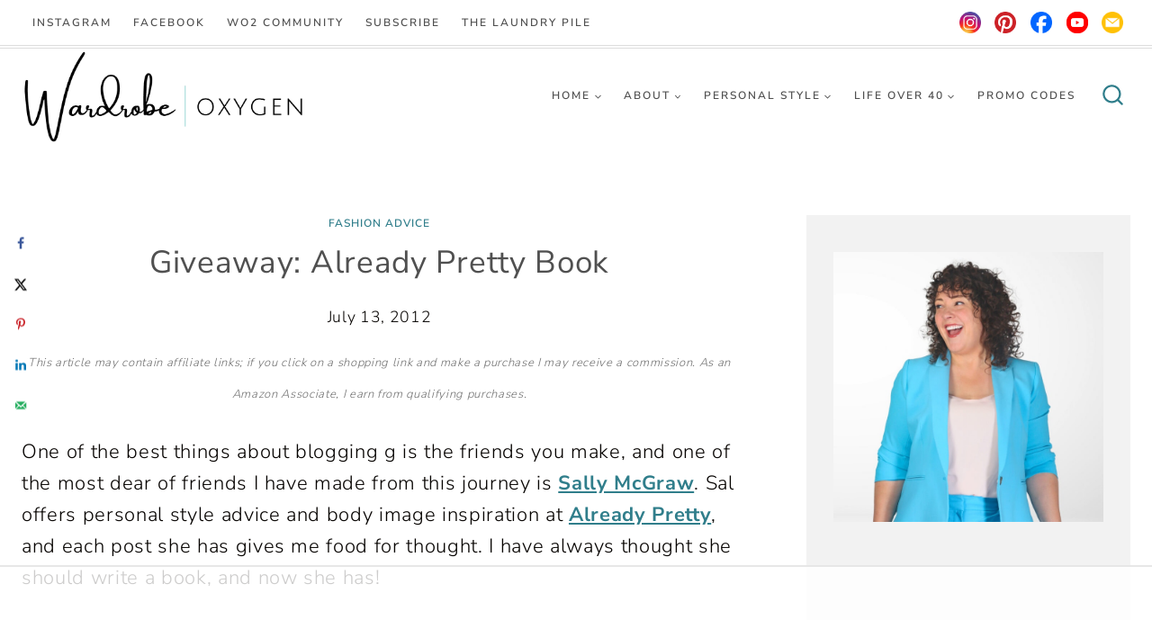

--- FILE ---
content_type: text/html
request_url: https://www.wardrobeoxygen.com/giveaway-already-pretty-book/
body_size: 112543
content:
<!doctype html>
<html lang="en-US" prefix="og: https://ogp.me/ns#" class="no-js" itemtype="https://schema.org/Blog" itemscope>
<head><meta charset="UTF-8"><script>if(navigator.userAgent.match(/MSIE|Internet Explorer/i)||navigator.userAgent.match(/Trident\/7\..*?rv:11/i)){var href=document.location.href;if(!href.match(/[?&]nowprocket/)){if(href.indexOf("?")==-1){if(href.indexOf("#")==-1){document.location.href=href+"?nowprocket=1"}else{document.location.href=href.replace("#","?nowprocket=1#")}}else{if(href.indexOf("#")==-1){document.location.href=href+"&nowprocket=1"}else{document.location.href=href.replace("#","&nowprocket=1#")}}}}</script><script>(()=>{class RocketLazyLoadScripts{constructor(){this.v="2.0.4",this.userEvents=["keydown","keyup","mousedown","mouseup","mousemove","mouseover","mouseout","touchmove","touchstart","touchend","touchcancel","wheel","click","dblclick","input"],this.attributeEvents=["onblur","onclick","oncontextmenu","ondblclick","onfocus","onmousedown","onmouseenter","onmouseleave","onmousemove","onmouseout","onmouseover","onmouseup","onmousewheel","onscroll","onsubmit"]}async t(){this.i(),this.o(),/iP(ad|hone)/.test(navigator.userAgent)&&this.h(),this.u(),this.l(this),this.m(),this.k(this),this.p(this),this._(),await Promise.all([this.R(),this.L()]),this.lastBreath=Date.now(),this.S(this),this.P(),this.D(),this.O(),this.M(),await this.C(this.delayedScripts.normal),await this.C(this.delayedScripts.defer),await this.C(this.delayedScripts.async),await this.T(),await this.F(),await this.j(),await this.A(),window.dispatchEvent(new Event("rocket-allScriptsLoaded")),this.everythingLoaded=!0,this.lastTouchEnd&&await new Promise(t=>setTimeout(t,500-Date.now()+this.lastTouchEnd)),this.I(),this.H(),this.U(),this.W()}i(){this.CSPIssue=sessionStorage.getItem("rocketCSPIssue"),document.addEventListener("securitypolicyviolation",t=>{this.CSPIssue||"script-src-elem"!==t.violatedDirective||"data"!==t.blockedURI||(this.CSPIssue=!0,sessionStorage.setItem("rocketCSPIssue",!0))},{isRocket:!0})}o(){window.addEventListener("pageshow",t=>{this.persisted=t.persisted,this.realWindowLoadedFired=!0},{isRocket:!0}),window.addEventListener("pagehide",()=>{this.onFirstUserAction=null},{isRocket:!0})}h(){let t;function e(e){t=e}window.addEventListener("touchstart",e,{isRocket:!0}),window.addEventListener("touchend",function i(o){o.changedTouches[0]&&t.changedTouches[0]&&Math.abs(o.changedTouches[0].pageX-t.changedTouches[0].pageX)<10&&Math.abs(o.changedTouches[0].pageY-t.changedTouches[0].pageY)<10&&o.timeStamp-t.timeStamp<200&&(window.removeEventListener("touchstart",e,{isRocket:!0}),window.removeEventListener("touchend",i,{isRocket:!0}),"INPUT"===o.target.tagName&&"text"===o.target.type||(o.target.dispatchEvent(new TouchEvent("touchend",{target:o.target,bubbles:!0})),o.target.dispatchEvent(new MouseEvent("mouseover",{target:o.target,bubbles:!0})),o.target.dispatchEvent(new PointerEvent("click",{target:o.target,bubbles:!0,cancelable:!0,detail:1,clientX:o.changedTouches[0].clientX,clientY:o.changedTouches[0].clientY})),event.preventDefault()))},{isRocket:!0})}q(t){this.userActionTriggered||("mousemove"!==t.type||this.firstMousemoveIgnored?"keyup"===t.type||"mouseover"===t.type||"mouseout"===t.type||(this.userActionTriggered=!0,this.onFirstUserAction&&this.onFirstUserAction()):this.firstMousemoveIgnored=!0),"click"===t.type&&t.preventDefault(),t.stopPropagation(),t.stopImmediatePropagation(),"touchstart"===this.lastEvent&&"touchend"===t.type&&(this.lastTouchEnd=Date.now()),"click"===t.type&&(this.lastTouchEnd=0),this.lastEvent=t.type,t.composedPath&&t.composedPath()[0].getRootNode()instanceof ShadowRoot&&(t.rocketTarget=t.composedPath()[0]),this.savedUserEvents.push(t)}u(){this.savedUserEvents=[],this.userEventHandler=this.q.bind(this),this.userEvents.forEach(t=>window.addEventListener(t,this.userEventHandler,{passive:!1,isRocket:!0})),document.addEventListener("visibilitychange",this.userEventHandler,{isRocket:!0})}U(){this.userEvents.forEach(t=>window.removeEventListener(t,this.userEventHandler,{passive:!1,isRocket:!0})),document.removeEventListener("visibilitychange",this.userEventHandler,{isRocket:!0}),this.savedUserEvents.forEach(t=>{(t.rocketTarget||t.target).dispatchEvent(new window[t.constructor.name](t.type,t))})}m(){const t="return false",e=Array.from(this.attributeEvents,t=>"data-rocket-"+t),i="["+this.attributeEvents.join("],[")+"]",o="[data-rocket-"+this.attributeEvents.join("],[data-rocket-")+"]",s=(e,i,o)=>{o&&o!==t&&(e.setAttribute("data-rocket-"+i,o),e["rocket"+i]=new Function("event",o),e.setAttribute(i,t))};new MutationObserver(t=>{for(const n of t)"attributes"===n.type&&(n.attributeName.startsWith("data-rocket-")||this.everythingLoaded?n.attributeName.startsWith("data-rocket-")&&this.everythingLoaded&&this.N(n.target,n.attributeName.substring(12)):s(n.target,n.attributeName,n.target.getAttribute(n.attributeName))),"childList"===n.type&&n.addedNodes.forEach(t=>{if(t.nodeType===Node.ELEMENT_NODE)if(this.everythingLoaded)for(const i of[t,...t.querySelectorAll(o)])for(const t of i.getAttributeNames())e.includes(t)&&this.N(i,t.substring(12));else for(const e of[t,...t.querySelectorAll(i)])for(const t of e.getAttributeNames())this.attributeEvents.includes(t)&&s(e,t,e.getAttribute(t))})}).observe(document,{subtree:!0,childList:!0,attributeFilter:[...this.attributeEvents,...e]})}I(){this.attributeEvents.forEach(t=>{document.querySelectorAll("[data-rocket-"+t+"]").forEach(e=>{this.N(e,t)})})}N(t,e){const i=t.getAttribute("data-rocket-"+e);i&&(t.setAttribute(e,i),t.removeAttribute("data-rocket-"+e))}k(t){Object.defineProperty(HTMLElement.prototype,"onclick",{get(){return this.rocketonclick||null},set(e){this.rocketonclick=e,this.setAttribute(t.everythingLoaded?"onclick":"data-rocket-onclick","this.rocketonclick(event)")}})}S(t){function e(e,i){let o=e[i];e[i]=null,Object.defineProperty(e,i,{get:()=>o,set(s){t.everythingLoaded?o=s:e["rocket"+i]=o=s}})}e(document,"onreadystatechange"),e(window,"onload"),e(window,"onpageshow");try{Object.defineProperty(document,"readyState",{get:()=>t.rocketReadyState,set(e){t.rocketReadyState=e},configurable:!0}),document.readyState="loading"}catch(t){console.log("WPRocket DJE readyState conflict, bypassing")}}l(t){this.originalAddEventListener=EventTarget.prototype.addEventListener,this.originalRemoveEventListener=EventTarget.prototype.removeEventListener,this.savedEventListeners=[],EventTarget.prototype.addEventListener=function(e,i,o){o&&o.isRocket||!t.B(e,this)&&!t.userEvents.includes(e)||t.B(e,this)&&!t.userActionTriggered||e.startsWith("rocket-")||t.everythingLoaded?t.originalAddEventListener.call(this,e,i,o):(t.savedEventListeners.push({target:this,remove:!1,type:e,func:i,options:o}),"mouseenter"!==e&&"mouseleave"!==e||t.originalAddEventListener.call(this,e,t.savedUserEvents.push,o))},EventTarget.prototype.removeEventListener=function(e,i,o){o&&o.isRocket||!t.B(e,this)&&!t.userEvents.includes(e)||t.B(e,this)&&!t.userActionTriggered||e.startsWith("rocket-")||t.everythingLoaded?t.originalRemoveEventListener.call(this,e,i,o):t.savedEventListeners.push({target:this,remove:!0,type:e,func:i,options:o})}}J(t,e){this.savedEventListeners=this.savedEventListeners.filter(i=>{let o=i.type,s=i.target||window;return e!==o||t!==s||(this.B(o,s)&&(i.type="rocket-"+o),this.$(i),!1)})}H(){EventTarget.prototype.addEventListener=this.originalAddEventListener,EventTarget.prototype.removeEventListener=this.originalRemoveEventListener,this.savedEventListeners.forEach(t=>this.$(t))}$(t){t.remove?this.originalRemoveEventListener.call(t.target,t.type,t.func,t.options):this.originalAddEventListener.call(t.target,t.type,t.func,t.options)}p(t){let e;function i(e){return t.everythingLoaded?e:e.split(" ").map(t=>"load"===t||t.startsWith("load.")?"rocket-jquery-load":t).join(" ")}function o(o){function s(e){const s=o.fn[e];o.fn[e]=o.fn.init.prototype[e]=function(){return this[0]===window&&t.userActionTriggered&&("string"==typeof arguments[0]||arguments[0]instanceof String?arguments[0]=i(arguments[0]):"object"==typeof arguments[0]&&Object.keys(arguments[0]).forEach(t=>{const e=arguments[0][t];delete arguments[0][t],arguments[0][i(t)]=e})),s.apply(this,arguments),this}}if(o&&o.fn&&!t.allJQueries.includes(o)){const e={DOMContentLoaded:[],"rocket-DOMContentLoaded":[]};for(const t in e)document.addEventListener(t,()=>{e[t].forEach(t=>t())},{isRocket:!0});o.fn.ready=o.fn.init.prototype.ready=function(i){function s(){parseInt(o.fn.jquery)>2?setTimeout(()=>i.bind(document)(o)):i.bind(document)(o)}return"function"==typeof i&&(t.realDomReadyFired?!t.userActionTriggered||t.fauxDomReadyFired?s():e["rocket-DOMContentLoaded"].push(s):e.DOMContentLoaded.push(s)),o([])},s("on"),s("one"),s("off"),t.allJQueries.push(o)}e=o}t.allJQueries=[],o(window.jQuery),Object.defineProperty(window,"jQuery",{get:()=>e,set(t){o(t)}})}P(){const t=new Map;document.write=document.writeln=function(e){const i=document.currentScript,o=document.createRange(),s=i.parentElement;let n=t.get(i);void 0===n&&(n=i.nextSibling,t.set(i,n));const c=document.createDocumentFragment();o.setStart(c,0),c.appendChild(o.createContextualFragment(e)),s.insertBefore(c,n)}}async R(){return new Promise(t=>{this.userActionTriggered?t():this.onFirstUserAction=t})}async L(){return new Promise(t=>{document.addEventListener("DOMContentLoaded",()=>{this.realDomReadyFired=!0,t()},{isRocket:!0})})}async j(){return this.realWindowLoadedFired?Promise.resolve():new Promise(t=>{window.addEventListener("load",t,{isRocket:!0})})}M(){this.pendingScripts=[];this.scriptsMutationObserver=new MutationObserver(t=>{for(const e of t)e.addedNodes.forEach(t=>{"SCRIPT"!==t.tagName||t.noModule||t.isWPRocket||this.pendingScripts.push({script:t,promise:new Promise(e=>{const i=()=>{const i=this.pendingScripts.findIndex(e=>e.script===t);i>=0&&this.pendingScripts.splice(i,1),e()};t.addEventListener("load",i,{isRocket:!0}),t.addEventListener("error",i,{isRocket:!0}),setTimeout(i,1e3)})})})}),this.scriptsMutationObserver.observe(document,{childList:!0,subtree:!0})}async F(){await this.X(),this.pendingScripts.length?(await this.pendingScripts[0].promise,await this.F()):this.scriptsMutationObserver.disconnect()}D(){this.delayedScripts={normal:[],async:[],defer:[]},document.querySelectorAll("script[type$=rocketlazyloadscript]").forEach(t=>{t.hasAttribute("data-rocket-src")?t.hasAttribute("async")&&!1!==t.async?this.delayedScripts.async.push(t):t.hasAttribute("defer")&&!1!==t.defer||"module"===t.getAttribute("data-rocket-type")?this.delayedScripts.defer.push(t):this.delayedScripts.normal.push(t):this.delayedScripts.normal.push(t)})}async _(){await this.L();let t=[];document.querySelectorAll("script[type$=rocketlazyloadscript][data-rocket-src]").forEach(e=>{let i=e.getAttribute("data-rocket-src");if(i&&!i.startsWith("data:")){i.startsWith("//")&&(i=location.protocol+i);try{const o=new URL(i).origin;o!==location.origin&&t.push({src:o,crossOrigin:e.crossOrigin||"module"===e.getAttribute("data-rocket-type")})}catch(t){}}}),t=[...new Map(t.map(t=>[JSON.stringify(t),t])).values()],this.Y(t,"preconnect")}async G(t){if(await this.K(),!0!==t.noModule||!("noModule"in HTMLScriptElement.prototype))return new Promise(e=>{let i;function o(){(i||t).setAttribute("data-rocket-status","executed"),e()}try{if(navigator.userAgent.includes("Firefox/")||""===navigator.vendor||this.CSPIssue)i=document.createElement("script"),[...t.attributes].forEach(t=>{let e=t.nodeName;"type"!==e&&("data-rocket-type"===e&&(e="type"),"data-rocket-src"===e&&(e="src"),i.setAttribute(e,t.nodeValue))}),t.text&&(i.text=t.text),t.nonce&&(i.nonce=t.nonce),i.hasAttribute("src")?(i.addEventListener("load",o,{isRocket:!0}),i.addEventListener("error",()=>{i.setAttribute("data-rocket-status","failed-network"),e()},{isRocket:!0}),setTimeout(()=>{i.isConnected||e()},1)):(i.text=t.text,o()),i.isWPRocket=!0,t.parentNode.replaceChild(i,t);else{const i=t.getAttribute("data-rocket-type"),s=t.getAttribute("data-rocket-src");i?(t.type=i,t.removeAttribute("data-rocket-type")):t.removeAttribute("type"),t.addEventListener("load",o,{isRocket:!0}),t.addEventListener("error",i=>{this.CSPIssue&&i.target.src.startsWith("data:")?(console.log("WPRocket: CSP fallback activated"),t.removeAttribute("src"),this.G(t).then(e)):(t.setAttribute("data-rocket-status","failed-network"),e())},{isRocket:!0}),s?(t.fetchPriority="high",t.removeAttribute("data-rocket-src"),t.src=s):t.src="data:text/javascript;base64,"+window.btoa(unescape(encodeURIComponent(t.text)))}}catch(i){t.setAttribute("data-rocket-status","failed-transform"),e()}});t.setAttribute("data-rocket-status","skipped")}async C(t){const e=t.shift();return e?(e.isConnected&&await this.G(e),this.C(t)):Promise.resolve()}O(){this.Y([...this.delayedScripts.normal,...this.delayedScripts.defer,...this.delayedScripts.async],"preload")}Y(t,e){this.trash=this.trash||[];let i=!0;var o=document.createDocumentFragment();t.forEach(t=>{const s=t.getAttribute&&t.getAttribute("data-rocket-src")||t.src;if(s&&!s.startsWith("data:")){const n=document.createElement("link");n.href=s,n.rel=e,"preconnect"!==e&&(n.as="script",n.fetchPriority=i?"high":"low"),t.getAttribute&&"module"===t.getAttribute("data-rocket-type")&&(n.crossOrigin=!0),t.crossOrigin&&(n.crossOrigin=t.crossOrigin),t.integrity&&(n.integrity=t.integrity),t.nonce&&(n.nonce=t.nonce),o.appendChild(n),this.trash.push(n),i=!1}}),document.head.appendChild(o)}W(){this.trash.forEach(t=>t.remove())}async T(){try{document.readyState="interactive"}catch(t){}this.fauxDomReadyFired=!0;try{await this.K(),this.J(document,"readystatechange"),document.dispatchEvent(new Event("rocket-readystatechange")),await this.K(),document.rocketonreadystatechange&&document.rocketonreadystatechange(),await this.K(),this.J(document,"DOMContentLoaded"),document.dispatchEvent(new Event("rocket-DOMContentLoaded")),await this.K(),this.J(window,"DOMContentLoaded"),window.dispatchEvent(new Event("rocket-DOMContentLoaded"))}catch(t){console.error(t)}}async A(){try{document.readyState="complete"}catch(t){}try{await this.K(),this.J(document,"readystatechange"),document.dispatchEvent(new Event("rocket-readystatechange")),await this.K(),document.rocketonreadystatechange&&document.rocketonreadystatechange(),await this.K(),this.J(window,"load"),window.dispatchEvent(new Event("rocket-load")),await this.K(),window.rocketonload&&window.rocketonload(),await this.K(),this.allJQueries.forEach(t=>t(window).trigger("rocket-jquery-load")),await this.K(),this.J(window,"pageshow");const t=new Event("rocket-pageshow");t.persisted=this.persisted,window.dispatchEvent(t),await this.K(),window.rocketonpageshow&&window.rocketonpageshow({persisted:this.persisted})}catch(t){console.error(t)}}async K(){Date.now()-this.lastBreath>45&&(await this.X(),this.lastBreath=Date.now())}async X(){return document.hidden?new Promise(t=>setTimeout(t)):new Promise(t=>requestAnimationFrame(t))}B(t,e){return e===document&&"readystatechange"===t||(e===document&&"DOMContentLoaded"===t||(e===window&&"DOMContentLoaded"===t||(e===window&&"load"===t||e===window&&"pageshow"===t)))}static run(){(new RocketLazyLoadScripts).t()}}RocketLazyLoadScripts.run()})();</script>
	
	<meta name="viewport" content="width=device-width, initial-scale=1, minimum-scale=1">
	<script data-no-optimize="1" data-cfasync="false">!function(){"use strict";const t={adt_ei:{identityApiKey:"plainText",source:"url",type:"plaintext",priority:1},adt_eih:{identityApiKey:"sha256",source:"urlh",type:"hashed",priority:2},sh_kit:{identityApiKey:"sha256",source:"urlhck",type:"hashed",priority:3}},e=Object.keys(t);function i(t){return function(t){const e=t.match(/((?=([a-z0-9._!#$%+^&*()[\]<>-]+))\2@[a-z0-9._-]+\.[a-z0-9._-]+)/gi);return e?e[0]:""}(function(t){return t.replace(/\s/g,"")}(t.toLowerCase()))}!async function(){const n=new URL(window.location.href),o=n.searchParams;let a=null;const r=Object.entries(t).sort(([,t],[,e])=>t.priority-e.priority).map(([t])=>t);for(const e of r){const n=o.get(e),r=t[e];if(!n||!r)continue;const c=decodeURIComponent(n),d="plaintext"===r.type&&i(c),s="hashed"===r.type&&c;if(d||s){a={value:c,config:r};break}}if(a){const{value:t,config:e}=a;window.adthrive=window.adthrive||{},window.adthrive.cmd=window.adthrive.cmd||[],window.adthrive.cmd.push(function(){window.adthrive.identityApi({source:e.source,[e.identityApiKey]:t},({success:i,data:n})=>{i?window.adthrive.log("info","Plugin","detectEmails",`Identity API called with ${e.type} email: ${t}`,n):window.adthrive.log("warning","Plugin","detectEmails",`Failed to call Identity API with ${e.type} email: ${t}`,n)})})}!function(t,e){const i=new URL(e);t.forEach(t=>i.searchParams.delete(t)),history.replaceState(null,"",i.toString())}(e,n)}()}();
</script>	<style></style>
	<style data-no-optimize="1" data-cfasync="false"></style>
<script data-no-optimize="1" data-cfasync="false">
	window.adthriveCLS = {
		enabledLocations: ['Content', 'Recipe'],
		injectedSlots: [],
		injectedFromPlugin: true,
		branch: '2df777a',bucket: 'prod',			};
	window.adthriveCLS.siteAds = {"betaTester":false,"targeting":[{"value":"660da0866da7b23c0c78f5df","key":"siteId"},{"value":"660da08605b8c23c0cbad3bf","key":"organizationId"},{"value":"Wardrobe Oxygen","key":"siteName"},{"value":"AdThrive Edge","key":"service"},{"value":"on","key":"bidding"},{"value":["Womens Style","Beauty","Lifestyle"],"key":"verticals"}],"siteUrl":"https://wardrobeoxygen.com","siteId":"660da0866da7b23c0c78f5df","siteName":"Wardrobe Oxygen","breakpoints":{"tablet":768,"desktop":1024},"cloudflare":null,"adUnits":[{"sequence":9,"thirdPartyAdUnitName":"","targeting":[{"value":["Sidebar"],"key":"location"},{"value":true,"key":"sticky"}],"devices":["desktop"],"name":"Sidebar_9","sticky":true,"location":"Sidebar","dynamic":{"pageSelector":"","spacing":0,"max":1,"lazyMax":null,"enable":true,"lazy":false,"elementSelector":".primary-sidebar","skip":0,"classNames":[],"position":"beforeend","every":1,"enabled":true},"stickyOverlapSelector":"","adSizes":[[300,250],[160,600],[336,280],[320,50],[300,600],[250,250],[1,1],[320,100],[300,1050],[300,50],[300,420]],"priority":291,"autosize":true},{"sequence":null,"thirdPartyAdUnitName":"","targeting":[{"value":["Content"],"key":"location"}],"devices":["desktop"],"name":"Content","sticky":false,"location":"Content","dynamic":{"pageSelector":"body.single, body.page:not(.home)","spacing":0,"max":4,"lazyMax":0,"enable":true,"lazy":false,"elementSelector":".entry-content > *:not(h2):not(h3):not(*:last-child)","skip":3,"classNames":[],"position":"afterend","every":1,"enabled":true},"stickyOverlapSelector":"","adSizes":[[300,250],[728,90],[336,280],[320,50],[468,60],[970,90],[250,250],[1,1],[320,100],[970,250],[1,2],[300,50],[300,300],[552,334],[728,250]],"priority":199,"autosize":true},{"sequence":null,"thirdPartyAdUnitName":"","targeting":[{"value":["Content"],"key":"location"}],"devices":["tablet","phone"],"name":"Content","sticky":false,"location":"Content","dynamic":{"pageSelector":"body.single, body.page:not(.home)","spacing":0,"max":8,"lazyMax":0,"enable":true,"lazy":false,"elementSelector":".entry-content > *:not(h2):not(h3):not(*:last-child)","skip":2,"classNames":[],"position":"afterend","every":1,"enabled":true},"stickyOverlapSelector":"","adSizes":[[300,250],[728,90],[336,280],[320,50],[468,60],[970,90],[250,250],[1,1],[320,100],[970,250],[1,2],[300,50],[300,300],[552,334],[728,250]],"priority":199,"autosize":true},{"sequence":null,"thirdPartyAdUnitName":"","targeting":[{"value":["Footer"],"key":"location"},{"value":true,"key":"sticky"}],"devices":["desktop"],"name":"Footer","sticky":true,"location":"Footer","dynamic":{"pageSelector":"","spacing":0,"max":1,"lazyMax":null,"enable":true,"lazy":false,"elementSelector":"body","skip":0,"classNames":[],"position":"beforeend","every":1,"enabled":true},"stickyOverlapSelector":"","adSizes":[[728,90],[320,50],[468,60],[970,90],[1,1],[320,100],[300,50]],"priority":-1,"autosize":true},{"sequence":null,"thirdPartyAdUnitName":"","targeting":[{"value":["Footer"],"key":"location"},{"value":true,"key":"sticky"}],"devices":["tablet","phone"],"name":"Footer","sticky":true,"location":"Footer","dynamic":{"pageSelector":"body.single","spacing":0,"max":1,"lazyMax":null,"enable":true,"lazy":false,"elementSelector":"body","skip":0,"classNames":[],"position":"beforeend","every":1,"enabled":true},"stickyOverlapSelector":"","adSizes":[[728,90],[320,50],[468,60],[970,90],[1,1],[320,100],[300,50]],"priority":-1,"autosize":true}],"adDensityLayout":{"mobile":{"adDensity":0.2,"onePerViewport":false},"pageOverrides":[],"desktop":{"adDensity":0.18,"onePerViewport":false}},"adDensityEnabled":true,"siteExperiments":[],"adTypes":{"sponsorTileDesktop":true,"interscrollerDesktop":true,"nativeBelowPostDesktop":true,"miniscroller":true,"largeFormatsMobile":false,"nativeMobileContent":true,"inRecipeRecommendationMobile":true,"nativeMobileRecipe":true,"sponsorTileMobile":true,"expandableCatalogAdsMobile":false,"frameAdsMobile":false,"outstreamMobile":true,"nativeHeaderMobile":true,"frameAdsDesktop":true,"inRecipeRecommendationDesktop":true,"expandableFooterDesktop":true,"nativeDesktopContent":true,"outstreamDesktop":true,"animatedFooter":true,"expandableFooter":true,"nativeDesktopSidebar":true,"videoFootersMobile":true,"videoFootersDesktop":true,"interscroller":true,"nativeDesktopRecipe":true,"nativeHeaderDesktop":true,"nativeBelowPostMobile":true,"expandableCatalogAdsDesktop":false,"largeFormatsDesktop":false},"adOptions":{"theTradeDesk":true,"usCmpClickWrap":{"enabled":false,"regions":[]},"undertone":true,"sidebarConfig":{"dynamicStickySidebar":{"minHeight":2100,"enabled":true,"blockedSelectors":[]}},"footerCloseButton":true,"teads":true,"seedtag":true,"pmp":true,"thirtyThreeAcross":true,"sharethrough":true,"optimizeVideoPlayersForEarnings":true,"removeVideoTitleWrapper":true,"pubMatic":true,"contentTermsFooterEnabled":true,"chicory":false,"infiniteScroll":false,"longerVideoAdPod":true,"yahoossp":true,"spa":false,"stickyContainerConfig":{"recipeDesktop":{"minHeight":null,"enabled":false},"blockedSelectors":[],"stickyHeaderSelectors":[],"content":{"minHeight":null,"enabled":false},"recipeMobile":{"minHeight":null,"enabled":false}},"gatedPrint":{"printClasses":[],"siteEmailServiceProviderId":null,"defaultOptIn":false,"closeButtonEnabled":false,"enabled":false,"newsletterPromptEnabled":false},"yieldmo":true,"footerSelector":"","consentMode":{"enabled":false,"customVendorList":""},"amazonUAM":true,"gamMCMEnabled":true,"gamMCMChildNetworkCode":"22609110998","rubicon":true,"conversant":false,"openx":true,"customCreativeEnabled":true,"secColor":"#000000","unruly":true,"mediaGrid":true,"bRealTime":true,"adInViewTime":null,"regulatory":{"privacyPolicyUrl":"","termsOfServiceUrl":""},"gumgum":true,"comscoreFooter":true,"desktopInterstitial":false,"contentAdXExpansionDesktop":true,"amx":true,"footerCloseButtonDesktop":true,"ozone":true,"isAutoOptimized":false,"comscoreTAL":true,"targetaff":false,"bgColor":"#FFFFFF","advancePlaylistOptions":{"playlistPlayer":{"enabled":true},"relatedPlayer":{"enabled":true,"applyToFirst":true}},"kargo":true,"liveRampATS":true,"footerCloseButtonMobile":true,"interstitialBlockedPageSelectors":"","prioritizeShorterVideoAds":true,"allowSmallerAdSizes":true,"blis":true,"wakeLock":{"desktopEnabled":true,"mobileValue":15,"mobileEnabled":true,"desktopValue":30},"mobileInterstitial":false,"tripleLift":true,"sensitiveCategories":["alc","ast","cbd","dat","ssr","srh","ske","tob","wtl"],"liveRamp":true,"adthriveEmailIdentity":true,"criteo":true,"nativo":true,"infiniteScrollOptions":{"selector":"","heightThreshold":0},"siteAttributes":{"mobileHeaderSelectors":[],"desktopHeaderSelectors":[]},"dynamicContentSlotLazyLoading":true,"clsOptimizedAds":true,"ogury":true,"verticals":["Womens Style","Beauty","Lifestyle"],"inImage":false,"stackadapt":true,"usCMP":{"regions":[],"defaultOptIn":false,"enabled":false,"strictMode":false},"contentAdXExpansionMobile":true,"advancePlaylist":true,"medianet":true,"delayLoading":false,"inImageZone":null,"appNexus":true,"rise":true,"liveRampId":"","infiniteScrollRefresh":false,"indexExchange":true},"siteAdsProfiles":[],"thirdPartySiteConfig":{"partners":{"discounts":[]}},"featureRollouts":{"ac-always-sticky":{"featureRolloutId":31,"data":null,"enabled":false}},"videoPlayers":{"contextual":{"autoplayCollapsibleEnabled":false,"overrideEmbedLocation":false,"defaultPlayerType":"static"},"videoEmbed":"wordpress","footerSelector":"","contentSpecificPlaylists":[],"players":[{"playlistId":"HsxHuMR6","pageSelector":"","devices":["mobile","desktop"],"description":"","skip":0,"title":"Stationary related player - desktop and mobile","type":"stationaryRelated","enabled":true,"formattedType":"Stationary Related","elementSelector":"","id":4086132,"position":"","saveVideoCloseState":false,"shuffle":false,"adPlayerTitle":"Stationary related player - desktop and mobile","playerId":"Xr03mSay"},{"playlistId":"HsxHuMR6","pageSelector":"body.single","devices":["desktop"],"description":"","skip":2,"title":"MY LATEST VIDEOS","type":"stickyPlaylist","enabled":true,"formattedType":"Sticky Playlist","elementSelector":".entry-content > *:not(h2):not(h3):not(*:last-child)","id":4086133,"position":"afterend","saveVideoCloseState":false,"shuffle":false,"adPlayerTitle":"MY LATEST VIDEOS","mobileHeaderSelector":null,"playerId":"Xr03mSay"},{"playlistId":"HsxHuMR6","pageSelector":"body.single","devices":["mobile"],"mobileLocation":"top-center","description":"","skip":1,"title":"MY LATEST VIDEOS","type":"stickyPlaylist","enabled":true,"formattedType":"Sticky Playlist","elementSelector":".entry-content > *:not(h2):not(h3):not(*:last-child)","id":4086134,"position":"afterend","saveVideoCloseState":false,"shuffle":false,"adPlayerTitle":"MY LATEST VIDEOS","mobileHeaderSelector":null,"playerId":"Xr03mSay"}],"partners":{"theTradeDesk":true,"unruly":true,"mediaGrid":true,"undertone":true,"gumgum":true,"seedtag":true,"amx":true,"ozone":true,"pmp":true,"kargo":true,"stickyOutstream":{"desktop":{"enabled":true},"blockedPageSelectors":"","mobileLocation":"bottom-left","allowOnHomepage":true,"mobile":{"enabled":false},"saveVideoCloseState":false,"mobileHeaderSelector":"","allowForPageWithStickyPlayer":{"enabled":true}},"sharethrough":true,"blis":true,"tripleLift":true,"pubMatic":true,"criteo":true,"yahoossp":true,"nativo":true,"stackadapt":true,"yieldmo":true,"amazonUAM":true,"medianet":true,"rubicon":true,"appNexus":true,"rise":true,"openx":true,"indexExchange":true}}};</script>

<script data-no-optimize="1" data-cfasync="false">
(function(w, d) {
	w.adthrive = w.adthrive || {};
	w.adthrive.cmd = w.adthrive.cmd || [];
	w.adthrive.plugin = 'adthrive-ads-3.10.0';
	w.adthrive.host = 'ads.adthrive.com';
	w.adthrive.integration = 'plugin';

	var commitParam = (w.adthriveCLS && w.adthriveCLS.bucket !== 'prod' && w.adthriveCLS.branch) ? '&commit=' + w.adthriveCLS.branch : '';

	var s = d.createElement('script');
	s.async = true;
	s.referrerpolicy='no-referrer-when-downgrade';
	s.src = 'https://' + w.adthrive.host + '/sites/660da0866da7b23c0c78f5df/ads.min.js?referrer=' + w.encodeURIComponent(w.location.href) + commitParam + '&cb=' + (Math.floor(Math.random() * 100) + 1) + '';
	var n = d.getElementsByTagName('script')[0];
	n.parentNode.insertBefore(s, n);
})(window, document);
</script>
<link rel="dns-prefetch" href="https://ads.adthrive.com/"><link rel="preconnect" href="https://ads.adthrive.com/"><link rel="preconnect" href="https://ads.adthrive.com/" crossorigin><!-- Hubbub v.1.36.3 https://morehubbub.com/ -->
<meta property="og:locale" content="en_US" />
<meta property="og:type" content="article" />
<meta property="og:title" content="Giveaway: Already Pretty Book" />
<meta property="og:description" content="One of the best things about blogging g is the friends you make, and one of the most dear of friends I have made from this journey is Sally McGraw. Sal offers personal style advice" />
<meta property="og:url" content="https://www.wardrobeoxygen.com/giveaway-already-pretty-book/" />
<meta property="og:site_name" content="Wardrobe Oxygen" />
<meta property="og:updated_time" content="2019-01-10T15:49:17+00:00" />
<meta property="article:published_time" content="2012-07-13T14:00:00+00:00" />
<meta property="article:modified_time" content="2019-01-10T15:49:17+00:00" />
<meta name="twitter:card" content="summary_large_image" />
<meta name="twitter:title" content="Giveaway: Already Pretty Book" />
<meta name="twitter:description" content="One of the best things about blogging g is the friends you make, and one of the most dear of friends I have made from this journey is Sally McGraw. Sal offers personal style advice" />
<meta class="flipboard-article" content="One of the best things about blogging g is the friends you make, and one of the most dear of friends I have made from this journey is Sally McGraw. Sal offers personal style advice" />
<meta property="og:image" content="https://www.wardrobeoxygen.com/wp-content/uploads/2012/07/already-pretty-book-sally-mcgraw.jpg" />
<meta name="twitter:image" content="https://www.wardrobeoxygen.com/wp-content/uploads/2012/07/already-pretty-book-sally-mcgraw.jpg" />
<meta property="og:image:width" content="508" />
<meta property="og:image:height" content="501" />
<!-- Hubbub v.1.36.3 https://morehubbub.com/ -->

<!-- Search Engine Optimization by Rank Math - https://rankmath.com/ -->
<title>Giveaway: Already Pretty Book | Wardrobe Oxygen</title>
<link data-rocket-prefetch href="https://ads.adthrive.com" rel="dns-prefetch">
<link data-rocket-prefetch href="https://fonts.googleapis.com" rel="dns-prefetch">
<link data-rocket-prefetch href="https://www.googletagmanager.com" rel="dns-prefetch">
<link data-rocket-preload as="style" href="https://fonts.googleapis.com/css?family=Nunito%20Sans%3A300%2Cregular%2C600%2C700&#038;display=swap" rel="preload">
<link href="https://fonts.googleapis.com/css?family=Nunito%20Sans%3A300%2Cregular%2C600%2C700&#038;display=swap" media="print" onload="this.media=&#039;all&#039;" rel="stylesheet">
<style id="wpr-usedcss">img:is([sizes=auto i],[sizes^="auto," i]){contain-intrinsic-size:3000px 1500px}body:after{content:url(https://www.wardrobeoxygen.com/wp-content/plugins/instagram-feed-pro/img/sbi-sprite.png);display:none}.no-js .sbi_carousel{display:block}.fadeOut{animation-name:fadeOut}.wp-block-archives{box-sizing:border-box}.wp-block-archives-dropdown label{display:block}:where(.wp-block-button__link){border-radius:9999px;box-shadow:none;padding:calc(.667em + 2px) calc(1.333em + 2px);text-decoration:none}:root :where(.wp-block-button .wp-block-button__link.is-style-outline),:root :where(.wp-block-button.is-style-outline>.wp-block-button__link){border:2px solid;padding:.667em 1.333em}:root :where(.wp-block-button .wp-block-button__link.is-style-outline:not(.has-text-color)),:root :where(.wp-block-button.is-style-outline>.wp-block-button__link:not(.has-text-color)){color:currentColor}:root :where(.wp-block-button .wp-block-button__link.is-style-outline:not(.has-background)),:root :where(.wp-block-button.is-style-outline>.wp-block-button__link:not(.has-background)){background-color:initial;background-image:none}:where(.wp-block-calendar table:not(.has-background) th){background:#ddd}.wp-block-columns{align-items:normal!important;box-sizing:border-box;display:flex;flex-wrap:wrap!important}@media (min-width:782px){.wp-block-columns{flex-wrap:nowrap!important}}@media (max-width:781px){.wp-block-columns:not(.is-not-stacked-on-mobile)>.wp-block-column{flex-basis:100%!important}}@media (min-width:782px){.wp-block-columns:not(.is-not-stacked-on-mobile)>.wp-block-column{flex-basis:0;flex-grow:1}.wp-block-columns:not(.is-not-stacked-on-mobile)>.wp-block-column[style*=flex-basis]{flex-grow:0}}:where(.wp-block-columns){margin-bottom:1.75em}:where(.wp-block-columns.has-background){padding:1.25em 2.375em}.wp-block-column{flex-grow:1;min-width:0;overflow-wrap:break-word;word-break:break-word}:where(.wp-block-post-comments input[type=submit]){border:none}:where(.wp-block-cover-image:not(.has-text-color)),:where(.wp-block-cover:not(.has-text-color)){color:#fff}:where(.wp-block-cover-image.is-light:not(.has-text-color)),:where(.wp-block-cover.is-light:not(.has-text-color)){color:#000}:root :where(.wp-block-cover h1:not(.has-text-color)),:root :where(.wp-block-cover h2:not(.has-text-color)),:root :where(.wp-block-cover h3:not(.has-text-color)),:root :where(.wp-block-cover h4:not(.has-text-color)),:root :where(.wp-block-cover h5:not(.has-text-color)),:root :where(.wp-block-cover h6:not(.has-text-color)),:root :where(.wp-block-cover p:not(.has-text-color)){color:inherit}:where(.wp-block-file){margin-bottom:1.5em}:where(.wp-block-file__button){border-radius:2em;display:inline-block;padding:.5em 1em}:where(.wp-block-file__button):is(a):active,:where(.wp-block-file__button):is(a):focus,:where(.wp-block-file__button):is(a):hover,:where(.wp-block-file__button):is(a):visited{box-shadow:none;color:#fff;opacity:.85;text-decoration:none}:where(.wp-block-group.wp-block-group-is-layout-constrained){position:relative}.wp-block-image>a,.wp-block-image>figure>a{display:inline-block}.wp-block-image img{box-sizing:border-box;height:auto;max-width:100%;vertical-align:bottom}@media not (prefers-reduced-motion){.wp-block-image img.hide{visibility:hidden}.wp-block-image img.show{animation:.4s show-content-image}}.wp-block-image[style*=border-radius] img,.wp-block-image[style*=border-radius]>a{border-radius:inherit}.wp-block-image.alignfull>a,.wp-block-image.alignwide>a{width:100%}.wp-block-image.alignfull img,.wp-block-image.alignwide img{height:auto;width:100%}.wp-block-image :where(figcaption){margin-bottom:1em;margin-top:.5em}:root :where(.wp-block-image.is-style-rounded img,.wp-block-image .is-style-rounded img){border-radius:9999px}.wp-block-image figure{margin:0}@keyframes show-content-image{0%{visibility:hidden}99%{visibility:hidden}to{visibility:visible}}:where(.wp-block-latest-comments:not([style*=line-height] .wp-block-latest-comments__comment)){line-height:1.1}:where(.wp-block-latest-comments:not([style*=line-height] .wp-block-latest-comments__comment-excerpt p)){line-height:1.8}:root :where(.wp-block-latest-posts.is-grid){padding:0}:root :where(.wp-block-latest-posts.wp-block-latest-posts__list){padding-left:0}ol,ul{box-sizing:border-box}:root :where(.wp-block-list.has-background){padding:1.25em 2.375em}:where(.wp-block-navigation.has-background .wp-block-navigation-item a:not(.wp-element-button)),:where(.wp-block-navigation.has-background .wp-block-navigation-submenu a:not(.wp-element-button)){padding:.5em 1em}:where(.wp-block-navigation .wp-block-navigation__submenu-container .wp-block-navigation-item a:not(.wp-element-button)),:where(.wp-block-navigation .wp-block-navigation__submenu-container .wp-block-navigation-submenu a:not(.wp-element-button)),:where(.wp-block-navigation .wp-block-navigation__submenu-container .wp-block-navigation-submenu button.wp-block-navigation-item__content),:where(.wp-block-navigation .wp-block-navigation__submenu-container .wp-block-pages-list__item button.wp-block-navigation-item__content){padding:.5em 1em}:root :where(p.has-background){padding:1.25em 2.375em}:where(p.has-text-color:not(.has-link-color)) a{color:inherit}:where(.wp-block-post-comments-form) input:not([type=submit]),:where(.wp-block-post-comments-form) textarea{border:1px solid #949494;font-family:inherit;font-size:1em}:where(.wp-block-post-comments-form) input:where(:not([type=submit]):not([type=checkbox])),:where(.wp-block-post-comments-form) textarea{padding:calc(.667em + 2px)}:where(.wp-block-post-excerpt){box-sizing:border-box;margin-bottom:var(--wp--style--block-gap);margin-top:var(--wp--style--block-gap)}:where(.wp-block-preformatted.has-background){padding:1.25em 2.375em}:where(.wp-block-search__button){border:1px solid #ccc;padding:6px 10px}:where(.wp-block-search__input){font-family:inherit;font-size:inherit;font-style:inherit;font-weight:inherit;letter-spacing:inherit;line-height:inherit;text-transform:inherit}:where(.wp-block-search__button-inside .wp-block-search__inside-wrapper){border:1px solid #949494;box-sizing:border-box;padding:4px}:where(.wp-block-search__button-inside .wp-block-search__inside-wrapper) .wp-block-search__input{border:none;border-radius:0;padding:0 4px}:where(.wp-block-search__button-inside .wp-block-search__inside-wrapper) .wp-block-search__input:focus{outline:0}:where(.wp-block-search__button-inside .wp-block-search__inside-wrapper) :where(.wp-block-search__button){padding:4px 8px}:root :where(.wp-block-separator.is-style-dots){height:auto;line-height:1;text-align:center}:root :where(.wp-block-separator.is-style-dots):before{color:currentColor;content:"···";font-family:serif;font-size:1.5em;letter-spacing:2em;padding-left:2em}:root :where(.wp-block-site-logo.is-style-rounded){border-radius:9999px}:where(.wp-block-social-links:not(.is-style-logos-only)) .wp-social-link{background-color:#f0f0f0;color:#444}:where(.wp-block-social-links:not(.is-style-logos-only)) .wp-social-link-amazon{background-color:#f90;color:#fff}:where(.wp-block-social-links:not(.is-style-logos-only)) .wp-social-link-bandcamp{background-color:#1ea0c3;color:#fff}:where(.wp-block-social-links:not(.is-style-logos-only)) .wp-social-link-behance{background-color:#0757fe;color:#fff}:where(.wp-block-social-links:not(.is-style-logos-only)) .wp-social-link-bluesky{background-color:#0a7aff;color:#fff}:where(.wp-block-social-links:not(.is-style-logos-only)) .wp-social-link-codepen{background-color:#1e1f26;color:#fff}:where(.wp-block-social-links:not(.is-style-logos-only)) .wp-social-link-deviantart{background-color:#02e49b;color:#fff}:where(.wp-block-social-links:not(.is-style-logos-only)) .wp-social-link-discord{background-color:#5865f2;color:#fff}:where(.wp-block-social-links:not(.is-style-logos-only)) .wp-social-link-dribbble{background-color:#e94c89;color:#fff}:where(.wp-block-social-links:not(.is-style-logos-only)) .wp-social-link-dropbox{background-color:#4280ff;color:#fff}:where(.wp-block-social-links:not(.is-style-logos-only)) .wp-social-link-etsy{background-color:#f45800;color:#fff}:where(.wp-block-social-links:not(.is-style-logos-only)) .wp-social-link-facebook{background-color:#0866ff;color:#fff}:where(.wp-block-social-links:not(.is-style-logos-only)) .wp-social-link-fivehundredpx{background-color:#000;color:#fff}:where(.wp-block-social-links:not(.is-style-logos-only)) .wp-social-link-flickr{background-color:#0461dd;color:#fff}:where(.wp-block-social-links:not(.is-style-logos-only)) .wp-social-link-foursquare{background-color:#e65678;color:#fff}:where(.wp-block-social-links:not(.is-style-logos-only)) .wp-social-link-github{background-color:#24292d;color:#fff}:where(.wp-block-social-links:not(.is-style-logos-only)) .wp-social-link-goodreads{background-color:#eceadd;color:#382110}:where(.wp-block-social-links:not(.is-style-logos-only)) .wp-social-link-google{background-color:#ea4434;color:#fff}:where(.wp-block-social-links:not(.is-style-logos-only)) .wp-social-link-gravatar{background-color:#1d4fc4;color:#fff}:where(.wp-block-social-links:not(.is-style-logos-only)) .wp-social-link-instagram{background-color:#f00075;color:#fff}:where(.wp-block-social-links:not(.is-style-logos-only)) .wp-social-link-lastfm{background-color:#e21b24;color:#fff}:where(.wp-block-social-links:not(.is-style-logos-only)) .wp-social-link-linkedin{background-color:#0d66c2;color:#fff}:where(.wp-block-social-links:not(.is-style-logos-only)) .wp-social-link-mastodon{background-color:#3288d4;color:#fff}:where(.wp-block-social-links:not(.is-style-logos-only)) .wp-social-link-medium{background-color:#000;color:#fff}:where(.wp-block-social-links:not(.is-style-logos-only)) .wp-social-link-meetup{background-color:#f6405f;color:#fff}:where(.wp-block-social-links:not(.is-style-logos-only)) .wp-social-link-patreon{background-color:#000;color:#fff}:where(.wp-block-social-links:not(.is-style-logos-only)) .wp-social-link-pinterest{background-color:#e60122;color:#fff}:where(.wp-block-social-links:not(.is-style-logos-only)) .wp-social-link-pocket{background-color:#ef4155;color:#fff}:where(.wp-block-social-links:not(.is-style-logos-only)) .wp-social-link-reddit{background-color:#ff4500;color:#fff}:where(.wp-block-social-links:not(.is-style-logos-only)) .wp-social-link-skype{background-color:#0478d7;color:#fff}:where(.wp-block-social-links:not(.is-style-logos-only)) .wp-social-link-snapchat{background-color:#fefc00;color:#fff;stroke:#000}:where(.wp-block-social-links:not(.is-style-logos-only)) .wp-social-link-soundcloud{background-color:#ff5600;color:#fff}:where(.wp-block-social-links:not(.is-style-logos-only)) .wp-social-link-spotify{background-color:#1bd760;color:#fff}:where(.wp-block-social-links:not(.is-style-logos-only)) .wp-social-link-telegram{background-color:#2aabee;color:#fff}:where(.wp-block-social-links:not(.is-style-logos-only)) .wp-social-link-threads{background-color:#000;color:#fff}:where(.wp-block-social-links:not(.is-style-logos-only)) .wp-social-link-tiktok{background-color:#000;color:#fff}:where(.wp-block-social-links:not(.is-style-logos-only)) .wp-social-link-tumblr{background-color:#011835;color:#fff}:where(.wp-block-social-links:not(.is-style-logos-only)) .wp-social-link-twitch{background-color:#6440a4;color:#fff}:where(.wp-block-social-links:not(.is-style-logos-only)) .wp-social-link-twitter{background-color:#1da1f2;color:#fff}:where(.wp-block-social-links:not(.is-style-logos-only)) .wp-social-link-vimeo{background-color:#1eb7ea;color:#fff}:where(.wp-block-social-links:not(.is-style-logos-only)) .wp-social-link-vk{background-color:#4680c2;color:#fff}:where(.wp-block-social-links:not(.is-style-logos-only)) .wp-social-link-wordpress{background-color:#3499cd;color:#fff}:where(.wp-block-social-links:not(.is-style-logos-only)) .wp-social-link-whatsapp{background-color:#25d366;color:#fff}:where(.wp-block-social-links:not(.is-style-logos-only)) .wp-social-link-x{background-color:#000;color:#fff}:where(.wp-block-social-links:not(.is-style-logos-only)) .wp-social-link-yelp{background-color:#d32422;color:#fff}:where(.wp-block-social-links:not(.is-style-logos-only)) .wp-social-link-youtube{background-color:red;color:#fff}:where(.wp-block-social-links.is-style-logos-only) .wp-social-link{background:0 0}:where(.wp-block-social-links.is-style-logos-only) .wp-social-link svg{height:1.25em;width:1.25em}:where(.wp-block-social-links.is-style-logos-only) .wp-social-link-amazon{color:#f90}:where(.wp-block-social-links.is-style-logos-only) .wp-social-link-bandcamp{color:#1ea0c3}:where(.wp-block-social-links.is-style-logos-only) .wp-social-link-behance{color:#0757fe}:where(.wp-block-social-links.is-style-logos-only) .wp-social-link-bluesky{color:#0a7aff}:where(.wp-block-social-links.is-style-logos-only) .wp-social-link-codepen{color:#1e1f26}:where(.wp-block-social-links.is-style-logos-only) .wp-social-link-deviantart{color:#02e49b}:where(.wp-block-social-links.is-style-logos-only) .wp-social-link-discord{color:#5865f2}:where(.wp-block-social-links.is-style-logos-only) .wp-social-link-dribbble{color:#e94c89}:where(.wp-block-social-links.is-style-logos-only) .wp-social-link-dropbox{color:#4280ff}:where(.wp-block-social-links.is-style-logos-only) .wp-social-link-etsy{color:#f45800}:where(.wp-block-social-links.is-style-logos-only) .wp-social-link-facebook{color:#0866ff}:where(.wp-block-social-links.is-style-logos-only) .wp-social-link-fivehundredpx{color:#000}:where(.wp-block-social-links.is-style-logos-only) .wp-social-link-flickr{color:#0461dd}:where(.wp-block-social-links.is-style-logos-only) .wp-social-link-foursquare{color:#e65678}:where(.wp-block-social-links.is-style-logos-only) .wp-social-link-github{color:#24292d}:where(.wp-block-social-links.is-style-logos-only) .wp-social-link-goodreads{color:#382110}:where(.wp-block-social-links.is-style-logos-only) .wp-social-link-google{color:#ea4434}:where(.wp-block-social-links.is-style-logos-only) .wp-social-link-gravatar{color:#1d4fc4}:where(.wp-block-social-links.is-style-logos-only) .wp-social-link-instagram{color:#f00075}:where(.wp-block-social-links.is-style-logos-only) .wp-social-link-lastfm{color:#e21b24}:where(.wp-block-social-links.is-style-logos-only) .wp-social-link-linkedin{color:#0d66c2}:where(.wp-block-social-links.is-style-logos-only) .wp-social-link-mastodon{color:#3288d4}:where(.wp-block-social-links.is-style-logos-only) .wp-social-link-medium{color:#000}:where(.wp-block-social-links.is-style-logos-only) .wp-social-link-meetup{color:#f6405f}:where(.wp-block-social-links.is-style-logos-only) .wp-social-link-patreon{color:#000}:where(.wp-block-social-links.is-style-logos-only) .wp-social-link-pinterest{color:#e60122}:where(.wp-block-social-links.is-style-logos-only) .wp-social-link-pocket{color:#ef4155}:where(.wp-block-social-links.is-style-logos-only) .wp-social-link-reddit{color:#ff4500}:where(.wp-block-social-links.is-style-logos-only) .wp-social-link-skype{color:#0478d7}:where(.wp-block-social-links.is-style-logos-only) .wp-social-link-snapchat{color:#fff;stroke:#000}:where(.wp-block-social-links.is-style-logos-only) .wp-social-link-soundcloud{color:#ff5600}:where(.wp-block-social-links.is-style-logos-only) .wp-social-link-spotify{color:#1bd760}:where(.wp-block-social-links.is-style-logos-only) .wp-social-link-telegram{color:#2aabee}:where(.wp-block-social-links.is-style-logos-only) .wp-social-link-threads{color:#000}:where(.wp-block-social-links.is-style-logos-only) .wp-social-link-tiktok{color:#000}:where(.wp-block-social-links.is-style-logos-only) .wp-social-link-tumblr{color:#011835}:where(.wp-block-social-links.is-style-logos-only) .wp-social-link-twitch{color:#6440a4}:where(.wp-block-social-links.is-style-logos-only) .wp-social-link-twitter{color:#1da1f2}:where(.wp-block-social-links.is-style-logos-only) .wp-social-link-vimeo{color:#1eb7ea}:where(.wp-block-social-links.is-style-logos-only) .wp-social-link-vk{color:#4680c2}:where(.wp-block-social-links.is-style-logos-only) .wp-social-link-whatsapp{color:#25d366}:where(.wp-block-social-links.is-style-logos-only) .wp-social-link-wordpress{color:#3499cd}:where(.wp-block-social-links.is-style-logos-only) .wp-social-link-x{color:#000}:where(.wp-block-social-links.is-style-logos-only) .wp-social-link-yelp{color:#d32422}:where(.wp-block-social-links.is-style-logos-only) .wp-social-link-youtube{color:red}:root :where(.wp-block-social-links .wp-social-link a){padding:.25em}:root :where(.wp-block-social-links.is-style-logos-only .wp-social-link a){padding:0}:root :where(.wp-block-social-links.is-style-pill-shape .wp-social-link a){padding-left:.6666666667em;padding-right:.6666666667em}:root :where(.wp-block-tag-cloud.is-style-outline){display:flex;flex-wrap:wrap;gap:1ch}:root :where(.wp-block-tag-cloud.is-style-outline a){border:1px solid;font-size:unset!important;margin-right:0;padding:1ch 2ch;text-decoration:none!important}:root :where(.wp-block-table-of-contents){box-sizing:border-box}:where(.wp-block-term-description){box-sizing:border-box;margin-bottom:var(--wp--style--block-gap);margin-top:var(--wp--style--block-gap)}:where(pre.wp-block-verse){font-family:inherit}.entry-content{counter-reset:footnotes}:root{--wp--preset--font-size--normal:16px;--wp--preset--font-size--huge:42px}.screen-reader-text{border:0;clip-path:inset(50%);height:1px;margin:-1px;overflow:hidden;padding:0;position:absolute;width:1px;word-wrap:normal!important}.screen-reader-text:focus{background-color:#ddd;clip-path:none;color:#444;display:block;font-size:1em;height:auto;left:5px;line-height:normal;padding:15px 23px 14px;text-decoration:none;top:5px;width:auto;z-index:100000}html :where(.has-border-color){border-style:solid}html :where([style*=border-top-color]){border-top-style:solid}html :where([style*=border-right-color]){border-right-style:solid}html :where([style*=border-bottom-color]){border-bottom-style:solid}html :where([style*=border-left-color]){border-left-style:solid}html :where([style*=border-width]){border-style:solid}html :where([style*=border-top-width]){border-top-style:solid}html :where([style*=border-right-width]){border-right-style:solid}html :where([style*=border-bottom-width]){border-bottom-style:solid}html :where([style*=border-left-width]){border-left-style:solid}html :where(img[class*=wp-image-]){height:auto;max-width:100%}:where(figure){margin:0 0 1em}html :where(.is-position-sticky){--wp-admin--admin-bar--position-offset:var(--wp-admin--admin-bar--height, 0px)}@media screen and (max-width:600px){html :where(.is-position-sticky){--wp-admin--admin-bar--position-offset:0px}}:root{--wp--preset--aspect-ratio--square:1;--wp--preset--aspect-ratio--4-3:4/3;--wp--preset--aspect-ratio--3-4:3/4;--wp--preset--aspect-ratio--3-2:3/2;--wp--preset--aspect-ratio--2-3:2/3;--wp--preset--aspect-ratio--16-9:16/9;--wp--preset--aspect-ratio--9-16:9/16;--wp--preset--color--black:#000000;--wp--preset--color--cyan-bluish-gray:#abb8c3;--wp--preset--color--white:#ffffff;--wp--preset--color--pale-pink:#f78da7;--wp--preset--color--vivid-red:#cf2e2e;--wp--preset--color--luminous-vivid-orange:#ff6900;--wp--preset--color--luminous-vivid-amber:#fcb900;--wp--preset--color--light-green-cyan:#7bdcb5;--wp--preset--color--vivid-green-cyan:#00d084;--wp--preset--color--pale-cyan-blue:#8ed1fc;--wp--preset--color--vivid-cyan-blue:#0693e3;--wp--preset--color--vivid-purple:#9b51e0;--wp--preset--color--theme-palette-1:var(--global-palette1);--wp--preset--color--theme-palette-2:var(--global-palette2);--wp--preset--color--theme-palette-3:var(--global-palette3);--wp--preset--color--theme-palette-4:var(--global-palette4);--wp--preset--color--theme-palette-5:var(--global-palette5);--wp--preset--color--theme-palette-6:var(--global-palette6);--wp--preset--color--theme-palette-7:var(--global-palette7);--wp--preset--color--theme-palette-8:var(--global-palette8);--wp--preset--color--theme-palette-9:var(--global-palette9);--wp--preset--gradient--vivid-cyan-blue-to-vivid-purple:linear-gradient(135deg,rgba(6, 147, 227, 1) 0%,rgb(155, 81, 224) 100%);--wp--preset--gradient--light-green-cyan-to-vivid-green-cyan:linear-gradient(135deg,rgb(122, 220, 180) 0%,rgb(0, 208, 130) 100%);--wp--preset--gradient--luminous-vivid-amber-to-luminous-vivid-orange:linear-gradient(135deg,rgba(252, 185, 0, 1) 0%,rgba(255, 105, 0, 1) 100%);--wp--preset--gradient--luminous-vivid-orange-to-vivid-red:linear-gradient(135deg,rgba(255, 105, 0, 1) 0%,rgb(207, 46, 46) 100%);--wp--preset--gradient--very-light-gray-to-cyan-bluish-gray:linear-gradient(135deg,rgb(238, 238, 238) 0%,rgb(169, 184, 195) 100%);--wp--preset--gradient--cool-to-warm-spectrum:linear-gradient(135deg,rgb(74, 234, 220) 0%,rgb(151, 120, 209) 20%,rgb(207, 42, 186) 40%,rgb(238, 44, 130) 60%,rgb(251, 105, 98) 80%,rgb(254, 248, 76) 100%);--wp--preset--gradient--blush-light-purple:linear-gradient(135deg,rgb(255, 206, 236) 0%,rgb(152, 150, 240) 100%);--wp--preset--gradient--blush-bordeaux:linear-gradient(135deg,rgb(254, 205, 165) 0%,rgb(254, 45, 45) 50%,rgb(107, 0, 62) 100%);--wp--preset--gradient--luminous-dusk:linear-gradient(135deg,rgb(255, 203, 112) 0%,rgb(199, 81, 192) 50%,rgb(65, 88, 208) 100%);--wp--preset--gradient--pale-ocean:linear-gradient(135deg,rgb(255, 245, 203) 0%,rgb(182, 227, 212) 50%,rgb(51, 167, 181) 100%);--wp--preset--gradient--electric-grass:linear-gradient(135deg,rgb(202, 248, 128) 0%,rgb(113, 206, 126) 100%);--wp--preset--gradient--midnight:linear-gradient(135deg,rgb(2, 3, 129) 0%,rgb(40, 116, 252) 100%);--wp--preset--font-size--small:var(--global-font-size-small);--wp--preset--font-size--medium:var(--global-font-size-medium);--wp--preset--font-size--large:var(--global-font-size-large);--wp--preset--font-size--x-large:42px;--wp--preset--font-size--larger:var(--global-font-size-larger);--wp--preset--font-size--xxlarge:var(--global-font-size-xxlarge);--wp--preset--spacing--20:0.44rem;--wp--preset--spacing--30:0.67rem;--wp--preset--spacing--40:1rem;--wp--preset--spacing--50:1.5rem;--wp--preset--spacing--60:2.25rem;--wp--preset--spacing--70:3.38rem;--wp--preset--spacing--80:5.06rem;--wp--preset--shadow--natural:6px 6px 9px rgba(0, 0, 0, .2);--wp--preset--shadow--deep:12px 12px 50px rgba(0, 0, 0, .4);--wp--preset--shadow--sharp:6px 6px 0px rgba(0, 0, 0, .2);--wp--preset--shadow--outlined:6px 6px 0px -3px rgba(255, 255, 255, 1),6px 6px rgba(0, 0, 0, 1);--wp--preset--shadow--crisp:6px 6px 0px rgba(0, 0, 0, 1)}:where(.is-layout-flex){gap:.5em}:where(.is-layout-grid){gap:.5em}.has-large-font-size{font-size:var(--wp--preset--font-size--large)!important}:where(.wp-block-post-template.is-layout-flex){gap:1.25em}:where(.wp-block-post-template.is-layout-grid){gap:1.25em}:where(.wp-block-columns.is-layout-flex){gap:2em}:where(.wp-block-columns.is-layout-grid){gap:2em}:root :where(.wp-block-pullquote){font-size:1.5em;line-height:1.6}html{line-height:1.15;-webkit-text-size-adjust:100%}body{margin:0}main{display:block;min-width:0}h1{font-size:2em;margin:.67em 0}hr{box-sizing:content-box;height:0;overflow:visible}a{background-color:rgba(0,0,0,0)}b,strong{font-weight:700}code{font-family:monospace,monospace;font-size:1em}small{font-size:80%}img{border-style:none}button,input,optgroup,select,textarea{font-size:100%;margin:0}button,input{overflow:visible}button,select{text-transform:none}[type=button],[type=reset],[type=submit],button{-webkit-appearance:button}legend{box-sizing:border-box;color:inherit;display:table;max-width:100%;padding:0;white-space:normal}progress{vertical-align:baseline}textarea{overflow:auto}[type=checkbox],[type=radio]{box-sizing:border-box;padding:0}[type=number]::-webkit-inner-spin-button,[type=number]::-webkit-outer-spin-button{height:auto}[type=search]{-webkit-appearance:textfield;outline-offset:-2px}[type=search]::-webkit-search-decoration{-webkit-appearance:none}::-webkit-file-upload-button{-webkit-appearance:button;font:inherit}details{display:block}summary{display:list-item}template{display:none}[hidden]{display:none}:root{--global-gray-400:#CBD5E0;--global-gray-500:#A0AEC0;--global-xs-spacing:1em;--global-sm-spacing:1.5rem;--global-md-spacing:2rem;--global-lg-spacing:2.5em;--global-xl-spacing:3.5em;--global-xxl-spacing:5rem;--global-edge-spacing:1.5rem;--global-boxed-spacing:2rem;--global-font-size-small:clamp(0.8rem, 0.73rem + 0.217vw, 0.9rem);--global-font-size-medium:clamp(1.1rem, 0.995rem + 0.326vw, 1.25rem);--global-font-size-large:clamp(1.75rem, 1.576rem + 0.543vw, 2rem);--global-font-size-larger:clamp(2rem, 1.6rem + 1vw, 2.5rem);--global-font-size-xxlarge:clamp(2.25rem, 1.728rem + 1.63vw, 3rem)}h1,h2,h3,h4,h5,h6{padding:0;margin:0}h1 a,h2 a,h3 a,h4 a,h5 a,h6 a{color:inherit;text-decoration:none}cite,em,i{font-style:italic}blockquote{quotes:"“" "”"}blockquote{padding-left:1em;border-left:4px solid var(--global-palette4)}.entry-content blockquote{margin:0 0 var(--global-md-spacing)}address{margin:0 0 1.5em}pre{background:var(--global-palette7);font-family:"Courier 10 Pitch",Courier,monospace;font-size:.9375rem;line-height:1.6;max-width:100%;overflow:auto;padding:1.5em;white-space:pre-wrap}code,tt,var{font-family:Monaco,Consolas,"Andale Mono","DejaVu Sans Mono",monospace;font-size:.8rem}html{box-sizing:border-box}*,::after,::before{box-sizing:inherit}hr{height:0;border:0;border-bottom:2px solid var(--global-gray-400)}ol,ul{margin:0 0 1.5em 1.5em;padding:0}ul{list-style:disc}ol{list-style:decimal}li>ol,li>ul{margin-bottom:0;margin-left:1.5em}dt{font-weight:700}dd{margin:0 1.5em 1.5em}img{display:block;height:auto;max-width:100%}figure{margin:.5em 0}table{margin:0 0 1.5em;width:100%}a{color:var(--global-palette-highlight);text-underline-offset:.1em;transition:all .1s linear}a:active,a:focus,a:hover{color:var(--global-palette-highlight-alt);text-underline-offset:.25em}a:active,a:hover{outline:0}.inner-link-style-normal a:not(.button),.widget-area.inner-link-style-normal a:not(.button){text-decoration:underline}.screen-reader-text{clip:rect(1px,1px,1px,1px);position:absolute!important;height:1px;width:1px;overflow:hidden;word-wrap:normal!important}.screen-reader-text:focus{background-color:#f1f1f1;border-radius:3px;box-shadow:0 0 2px 2px rgba(0,0,0,.6);clip:auto!important;color:#21759b;display:block;font-size:.875rem;font-weight:700;height:auto;left:5px;line-height:normal;padding:15px 23px 14px;text-decoration:none;top:5px;width:auto;z-index:100000}:where(html:not(.no-js)) .hide-focus-outline :focus{outline:0}#primary[tabindex="-1"]:focus{outline:0}textarea{width:100%}input[type=color],input[type=date],input[type=datetime-local],input[type=email],input[type=month],input[type=number],input[type=password],input[type=range],input[type=search],input[type=tel],input[type=text],input[type=time],input[type=url],input[type=week],textarea{-webkit-appearance:none;color:var(--global-palette5);border:1px solid var(--global-gray-400);border-radius:3px;padding:.4em .5em;max-width:100%;background:var(--global-palette9);box-shadow:0 0 0 -7px transparent}::-webkit-input-placeholder{color:var(--global-palette6)}::-moz-placeholder{color:var(--global-palette6);opacity:1}::placeholder{color:var(--global-palette6)}input[type=color]:focus,input[type=date]:focus,input[type=datetime-local]:focus,input[type=email]:focus,input[type=month]:focus,input[type=number]:focus,input[type=password]:focus,input[type=range]:focus,input[type=search]:focus,input[type=tel]:focus,input[type=text]:focus,input[type=time]:focus,input[type=url]:focus,input[type=week]:focus,textarea:focus{color:var(--global-palette3);border-color:var(--global-palette6);outline:0;box-shadow:0 5px 15px -7px rgba(0,0,0,.1)}select{border:1px solid var(--global-gray-400);background-size:16px 100%;padding:.2em 35px .2em .5em;background:var(--global-palette9) url([data-uri]) no-repeat 98% 50%;-moz-appearance:none;-webkit-appearance:none;appearance:none;box-shadow:none;outline:0;box-shadow:0 0 0 -7px transparent}select::-ms-expand{display:none}select:focus{color:var(--global-palette3);border-color:var(--global-palette6);background-color:var(--global-palette9);box-shadow:0 5px 15px -7px rgba(0,0,0,.1);outline:0}select:focus option{color:#333}.search-form{position:relative}.search-form input.search-field,.search-form input[type=search]{padding-right:60px;width:100%}.search-form .search-submit[type=submit]{top:0;right:0;bottom:0;position:absolute;color:transparent;background:rgba(0,0,0,0);z-index:2;width:50px;border:0;padding:8px 12px 7px;border-radius:0;box-shadow:none;overflow:hidden}.search-form .search-submit[type=submit]:focus,.search-form .search-submit[type=submit]:hover{color:transparent;background:rgba(0,0,0,0);box-shadow:none}.search-form .kadence-search-icon-wrap{position:absolute;right:0;top:0;height:100%;width:50px;padding:0;text-align:center;background:0 0;z-index:3;cursor:pointer;pointer-events:none;color:var(--global-palette6);text-shadow:none;display:flex;align-items:center;justify-content:center}.search-form .search-submit[type=submit]:hover~.kadence-search-icon-wrap{color:var(--global-palette4)}body.rtl .search-form .button[type=submit],body.rtl .search-form .kadence-search-icon-wrap{left:0;right:auto}body.rtl .search-form input.search-field,body.rtl .search-form input[type=search]{padding-right:.5em;padding-left:60px}fieldset{padding:.625em 1.425em;border:1px solid var(--global-gray-500);margin-top:1.2em;margin-bottom:1.2em}legend{font-weight:700}.button,button,input[type=button],input[type=reset],input[type=submit]{border-radius:3px;background:var(--global-palette-btn-bg);color:var(--global-palette-btn);padding:.4em 1em;border:0;font-size:1.125rem;line-height:1.6;display:inline-block;font-family:inherit;cursor:pointer;text-decoration:none;transition:all .2s ease;box-shadow:0 0 0 -7px transparent}.button:visited,button:visited,input[type=button]:visited,input[type=reset]:visited,input[type=submit]:visited{background:var(--global-palette-btn-bg);color:var(--global-palette-btn)}.button:active,.button:focus,.button:hover,button:active,button:focus,button:hover,input[type=button]:active,input[type=button]:focus,input[type=button]:hover,input[type=reset]:active,input[type=reset]:focus,input[type=reset]:hover,input[type=submit]:active,input[type=submit]:focus,input[type=submit]:hover{color:var(--global-palette-btn-hover);background:var(--global-palette-btn-bg-hover);box-shadow:0 15px 25px -7px rgba(0,0,0,.1)}.button.disabled,.button:disabled,button.disabled,button:disabled,input[type=button].disabled,input[type=button]:disabled,input[type=reset].disabled,input[type=reset]:disabled,input[type=submit].disabled,input[type=submit]:disabled{cursor:not-allowed;opacity:.5}.kadence-svg-iconset{display:inline-flex;align-self:center}.kadence-svg-iconset svg{height:1em;width:1em}.kadence-svg-iconset.svg-baseline svg{top:.125em;position:relative}.kt-clear::after,.kt-clear::before{content:" ";display:table}.kt-clear::after{clear:both}#wpadminbar{position:fixed!important}.content-area{margin:var(--global-xxl-spacing) 0}.entry-content{word-break:break-word}.entry-content table{word-break:normal}.body{overflow-x:hidden}.scroll a *,a.scroll *{pointer-events:none}.site-container{margin:0 auto;padding:0 var(--global-content-edge-padding)}.content-bg{background:#fff}.content-style-unboxed .entry:not(.loop-entry)>.entry-content-wrap{padding:0}.content-style-unboxed .content-bg:not(.loop-entry){background:rgba(0,0,0,0)}.content-style-unboxed .entry:not(.loop-entry){box-shadow:none;border-radius:0}@media screen and (min-width:1025px){.has-sidebar .content-container{display:grid;grid-template-columns:5fr 2fr;grid-gap:var(--global-xl-spacing);justify-content:center}#secondary{grid-column:2;grid-row:1;min-width:0}.has-sidebar .wp-site-blocks .content-container .alignfull,.has-sidebar .wp-site-blocks .content-container .alignwide{width:unset;max-width:unset;margin-left:0;margin-right:0}}#kt-scroll-up,#kt-scroll-up-reader{position:fixed;transform:translateY(40px);transition:all .2s ease;opacity:0;z-index:1000;display:flex;cursor:pointer}#kt-scroll-up *,#kt-scroll-up-reader *{pointer-events:none}#kt-scroll-up-reader.scroll-up-style-outline,#kt-scroll-up.scroll-up-style-outline{background:rgba(0,0,0,0)}.scroll-up-style-outline,.scroll-up-wrap.scroll-up-style-outline{border-width:2px;border-style:solid;border-color:currentColor;color:var(--global-palette4)}.scroll-up-style-outline:hover{color:var(--global-palette5)}#kt-scroll-up.scroll-visible{transform:translateY(0);opacity:1}#kt-scroll-up-reader{transform:translateY(0);transition:all 0s ease}#kt-scroll-up-reader:not(:focus){clip:rect(1px,1px,1px,1px);height:1px;width:1px;overflow:hidden;word-wrap:normal!important}#kt-scroll-up-reader:focus{transform:translateY(0);opacity:1;box-shadow:none;z-index:1001}#wrapper{overflow:hidden;overflow:clip}.kadence-scrollbar-fixer{margin-right:var(--scrollbar-offset,unset)}.kadence-scrollbar-fixer .item-is-fixed{right:var(--scrollbar-offset,0)}body.footer-on-bottom #wrapper{min-height:100vh;display:flex;flex-direction:column}body.footer-on-bottom.admin-bar #wrapper{min-height:calc(100vh - 32px)}body.footer-on-bottom #inner-wrap{flex:1 0 auto}:root{--global-palette1:#307e8b;--global-palette2:#307e8b;--global-palette3:#060300;--global-palette4:#505050;--global-palette5:#d43790;--global-palette6:#9cd9db;--global-palette7:#dddddd;--global-palette8:#f2f2f2;--global-palette9:#ffffff;--global-palette9rgb:255,255,255;--global-palette-highlight:var(--global-palette1);--global-palette-highlight-alt:var(--global-palette5);--global-palette-highlight-alt2:var(--global-palette9);--global-palette-btn-bg:var(--global-palette1);--global-palette-btn-bg-hover:var(--global-palette2);--global-palette-btn:var(--global-palette9);--global-palette-btn-hover:var(--global-palette9);--global-body-font-family:'Nunito Sans',sans-serif;--global-heading-font-family:'Nunito Sans',sans-serif;--global-primary-nav-font-family:inherit;--global-fallback-font:sans-serif;--global-display-fallback-font:sans-serif;--global-content-width:1290px;--global-content-wide-width:calc(1290px + 230px);--global-content-narrow-width:842px;--global-content-edge-padding:1.5rem;--global-content-boxed-padding:2rem;--global-calc-content-width:calc(1290px - var(--global-content-edge-padding) - var(--global-content-edge-padding) );--wp--style--global--content-size:var(--global-calc-content-width)}.wp-site-blocks{--global-vw:calc( 100vw - ( 0.5 * var(--scrollbar-offset)))}body{background:var(--global-palette8)}body,input,optgroup,select,textarea{font-style:normal;font-weight:300;font-size:22px;line-height:1.6;letter-spacing:.03em;font-family:var(--global-body-font-family);color:var(--global-palette3)}.content-bg,body.content-style-unboxed .site{background:var(--global-palette9)}h1,h2,h3,h4,h5,h6{font-family:var(--global-heading-font-family)}h1{font-style:normal;font-weight:400;font-size:35px;letter-spacing:.02em;font-family:'Nunito Sans',sans-serif;text-transform:none;color:var(--global-palette4)}h2{font-style:normal;font-weight:600;font-size:35px;line-height:1.5;font-family:'Nunito Sans',sans-serif;color:var(--global-palette4)}h3{font-style:normal;font-weight:600;font-size:28px;line-height:1.5;font-family:'Nunito Sans',sans-serif;color:var(--global-palette4)}h4{font-style:normal;font-weight:600;font-size:22px;line-height:1.5;font-family:'Nunito Sans',sans-serif;color:var(--global-palette4)}h5{font-style:normal;font-weight:600;font-size:13px;line-height:1.5;letter-spacing:1.5px;font-family:'Nunito Sans',var(--global-fallback-font);text-transform:uppercase;color:var(--global-palette4)}h6{font-style:normal;font-weight:300;font-size:18px;line-height:1.5;color:var(--global-palette4)}.comments-area,.site-container{max-width:var(--global-content-width)}@media all and (min-width:1520px){.wp-site-blocks .content-container .alignwide{margin-left:-115px;margin-right:-115px;width:unset;max-width:unset}}.content-area{margin-top:5rem;margin-bottom:5rem}.entry-content-wrap{padding:2rem}.entry.single-entry{box-shadow:0 0 0 0 rgba(0,0,0,.05);border-radius:0 0 0 0}.entry.loop-entry{border-radius:0 0 0 0;box-shadow:0 0 0 0 transparent}.loop-entry .entry-content-wrap{padding:2rem}@media all and (max-width:1024px){.content-area{margin-top:3rem;margin-bottom:3rem}:root{--global-content-boxed-padding:2rem}.entry-content-wrap{padding:2rem}.loop-entry .entry-content-wrap{padding:2rem}}@media all and (max-width:767px){.content-area{margin-top:2rem;margin-bottom:2rem}:root{--global-content-boxed-padding:1.5rem}.entry-content-wrap{padding:1.5rem}.loop-entry .entry-content-wrap{padding:1.5rem}}.has-sidebar:not(.has-left-sidebar) .content-container{grid-template-columns:1fr 360px}.primary-sidebar.widget-area .widget{margin-bottom:3em;color:var(--global-palette4)}.primary-sidebar.widget-area .sidebar-inner-wrap a:where(:not(.button):not(.wp-block-button__link):not(.wp-element-button)){color:var(--global-palette2)}.primary-sidebar.widget-area{background:var(--global-palette8);padding:30px}.button,button,input[type=button],input[type=reset],input[type=submit]{font-style:normal;font-weight:600;font-size:12px;letter-spacing:2px;font-family:'Nunito Sans',var(--global-fallback-font);text-transform:uppercase;border-radius:0;padding:15px 25px;box-shadow:0 0 0 -7px transparent}.button:active,.button:focus,.button:hover,button:active,button:focus,button:hover,input[type=button]:active,input[type=button]:focus,input[type=button]:hover,input[type=reset]:active,input[type=reset]:focus,input[type=reset]:hover,input[type=submit]:active,input[type=submit]:focus,input[type=submit]:hover{box-shadow:0 15px 25px -7px rgba(0,0,0,.1)}#kt-scroll-up,#kt-scroll-up-reader{border-radius:0 0 0 0;bottom:94px;font-size:.9em;padding:.4em}#kt-scroll-up-reader.scroll-up-side-right,#kt-scroll-up.scroll-up-side-right{right:63px}#comments .comment-meta{margin-left:0}.post-title .entry-taxonomies,.post-title .entry-taxonomies a{font-style:normal;font-weight:600;font-size:12px;letter-spacing:1px}.loop-entry.type-post h2.entry-title{font-style:normal;font-size:35px;color:var(--global-palette4)}.loop-entry.type-post .entry-taxonomies{font-style:normal;font-weight:600;font-size:12px;text-transform:uppercase}.loop-entry.type-post .entry-meta{font-style:normal;font-weight:300}@media all and (max-width:1024px){.mobile-transparent-header #masthead{position:absolute;left:0;right:0;z-index:100}.kadence-scrollbar-fixer.mobile-transparent-header #masthead{right:var(--scrollbar-offset,0)}.mobile-transparent-header #masthead,.mobile-transparent-header .site-main-header-wrap .site-header-row-container-inner,.mobile-transparent-header .site-top-header-wrap .site-header-row-container-inner{background:0 0}}@media all and (min-width:1025px){.transparent-header #masthead{position:absolute;left:0;right:0;z-index:100}.transparent-header.kadence-scrollbar-fixer #masthead{right:var(--scrollbar-offset,0)}.transparent-header #masthead,.transparent-header .site-main-header-wrap .site-header-row-container-inner,.transparent-header .site-top-header-wrap .site-header-row-container-inner{background:0 0}}.site-branding a.brand img{max-width:315px}@media all and (max-width:767px){.site-branding a.brand img{max-width:179px}}.site-branding{padding:2px 0 0}#masthead,#masthead .kadence-sticky-header.item-is-fixed:not(.item-at-start):not(.site-header-row-container):not(.site-main-header-wrap),#masthead .kadence-sticky-header.item-is-fixed:not(.item-at-start)>.site-header-row-container-inner{background:#fff}.site-main-header-wrap .site-header-row-container-inner{border-bottom:3px none var(--global-palette7)}.site-main-header-inner-wrap{min-height:100px}.site-top-header-wrap .site-header-row-container-inner{border-bottom:4px double var(--global-palette7)}.site-top-header-inner-wrap{min-height:50px}#masthead .kadence-sticky-header.item-is-fixed:not(.item-at-start):not(.item-hidden-above)>.site-header-row-container-inner,#masthead .kadence-sticky-header.item-is-fixed:not(.item-at-start):not(.site-header-row-container):not(.item-hidden-above):not(.site-main-header-wrap){border-bottom:3px double var(--global-palette7)}.main-navigation .primary-menu-container>ul>li.menu-item>a{padding-left:calc(2.07em / 2);padding-right:calc(2.07em / 2);padding-top:1em;padding-bottom:1em;color:var(--global-palette4)}.main-navigation .primary-menu-container>ul>li.menu-item .dropdown-nav-special-toggle{right:calc(2.07em / 2)}.main-navigation .primary-menu-container>ul li.menu-item>a{font-style:normal;font-weight:600;font-size:12px;letter-spacing:2px;text-transform:uppercase}.main-navigation .primary-menu-container>ul>li.menu-item>a:hover{color:var(--global-palette-highlight)}.main-navigation .primary-menu-container>ul>li.menu-item.current-menu-item>a{color:var(--global-palette3)}.secondary-navigation .secondary-menu-container>ul>li.menu-item>a{padding-left:calc(2em / 2);padding-right:calc(2em / 2);padding-top:.6em;padding-bottom:.6em;color:var(--global-palette4)}.secondary-navigation .primary-menu-container>ul>li.menu-item .dropdown-nav-special-toggle{right:calc(2em / 2)}.secondary-navigation .secondary-menu-container>ul li.menu-item>a{font-style:normal;font-weight:600;font-size:12px;letter-spacing:2px;text-transform:uppercase}.secondary-navigation .secondary-menu-container>ul>li.menu-item>a:hover{color:var(--global-palette-highlight)}.secondary-navigation .secondary-menu-container>ul>li.menu-item.current-menu-item>a{color:var(--global-palette3)}.header-navigation .header-menu-container ul ul.sub-menu{background:var(--global-palette9);box-shadow:0 1px 0 1px var(--global-palette7)}.header-menu-container ul.menu>li.kadence-menu-mega-enabled>ul>li.menu-item>a,.header-navigation .header-menu-container ul ul li.menu-item{border-bottom:1px solid rgba(255,255,255,.1)}.header-navigation .header-menu-container ul ul li.menu-item>a{width:225px;padding-top:1em;padding-bottom:1em;color:var(--global-palette4);font-size:12px}.header-navigation .header-menu-container ul ul li.menu-item>a:hover{color:var(--global-palette4);background:var(--global-palette7)}.header-navigation .header-menu-container ul ul li.menu-item.current-menu-item>a{color:var(--global-palette4);background:var(--global-palette8)}.mobile-toggle-open-container .menu-toggle-open,.mobile-toggle-open-container .menu-toggle-open:focus{color:var(--global-palette5);padding:.4em .6em;font-size:14px}.mobile-toggle-open-container .menu-toggle-open .menu-toggle-icon{font-size:20px}.mobile-toggle-open-container .menu-toggle-open:focus-visible,.mobile-toggle-open-container .menu-toggle-open:hover{color:var(--global-palette1)}.mobile-navigation ul li{font-style:normal;font-weight:600;font-size:12px;letter-spacing:3px;text-transform:uppercase}.mobile-navigation ul li a{padding-top:1.5em;padding-bottom:1.5em}.mobile-navigation ul li>a{color:var(--global-palette4)}.mobile-navigation ul li>a:hover{color:var(--global-palette1)}.mobile-navigation ul li.current-menu-item>a{color:var(--global-palette-highlight)}.mobile-navigation ul li:not(.menu-item-has-children) a{border-bottom:1px solid var(--global-palette7)}#mobile-drawer .drawer-inner{background:var(--global-palette8)}#mobile-drawer .drawer-header .drawer-toggle{padding:.6em .15em;font-size:24px}#mobile-drawer .drawer-header .drawer-toggle,#mobile-drawer .drawer-header .drawer-toggle:focus{color:var(--global-palette4)}#mobile-drawer .drawer-header .drawer-toggle:focus:hover,#mobile-drawer .drawer-header .drawer-toggle:hover{color:var(--global-palette1)}.header-social-wrap .header-social-inner-wrap{font-size:.9em;gap:.47em}.header-social-wrap .header-social-inner-wrap .social-button{color:var(--global-palette3);background:var(--global-palette9);border:0 solid currentColor;border-radius:100px}.header-social-wrap .header-social-inner-wrap .social-button:hover{color:var(--global-palette5);background:var(--global-palette9)}.search-toggle-open-container .search-toggle-open{background:var(--global-palette9);color:var(--global-palette2)}.search-toggle-open-container .search-toggle-open .search-toggle-icon{font-size:2.24em}.search-toggle-open-container .search-toggle-open:focus,.search-toggle-open-container .search-toggle-open:hover{color:var(--global-palette5)}#search-drawer .drawer-header,#search-drawer .drawer-inner .drawer-content form .kadence-search-icon-wrap,#search-drawer .drawer-inner .drawer-content form input.search-field{color:var(--global-palette3)}#search-drawer .drawer-inner .drawer-content form button[type=submit]:hover~.kadence-search-icon-wrap,#search-drawer .drawer-inner .drawer-content form input.search-field:focus,#search-drawer .drawer-inner .drawer-content form input.search-submit:hover~.kadence-search-icon-wrap{color:var(--global-palette2)}#search-drawer .drawer-inner{background:#fff}.site-bottom-footer-wrap .site-footer-row-container-inner{border-top:3px double var(--global-palette7)}.site-bottom-footer-inner-wrap{padding-top:10px;padding-bottom:10px;grid-column-gap:30px}.site-bottom-footer-inner-wrap .widget{margin-bottom:30px}.site-bottom-footer-inner-wrap .site-footer-section:not(:last-child):after{border-right:0px transparent;right:calc(-30px / 2)}.footer-social-wrap .footer-social-inner-wrap{font-size:1.13em;gap:.3em}.site-footer .site-footer-wrap .site-footer-section .footer-social-wrap .footer-social-inner-wrap .social-button{border:2px transparent;border-radius:3px}#colophon .footer-html{font-style:normal;font-weight:400;font-size:16px}#colophon .footer-navigation .footer-menu-container>ul>li>a{padding-left:calc(3em / 2);padding-right:calc(3em / 2);padding-top:calc(.6em / 2);padding-bottom:calc(.6em / 2);color:var(--global-palette3)}#colophon .footer-navigation .footer-menu-container>ul li a{font-style:normal;font-weight:400;font-size:12px;letter-spacing:2px;text-transform:uppercase}#colophon .footer-navigation .footer-menu-container>ul li a:hover{color:var(--global-palette1)}#colophon .footer-navigation .footer-menu-container>ul li.current-menu-item>a{color:var(--global-palette3)}.site-branding{max-height:inherit}.site-branding a.brand{display:flex;gap:1em;flex-direction:row;align-items:center;text-decoration:none;color:inherit;max-height:inherit}.site-branding a.brand img{display:block}@media screen and (max-width:719px){.vs-sm-false{display:none!important}.site-branding.branding-mobile-layout-standard:not(.site-brand-logo-only) a.brand{flex-direction:row}}.header-navigation ul ul.sub-menu{display:none;position:absolute;top:100%;flex-direction:column;background:#fff;margin-left:0;box-shadow:0 2px 13px rgba(0,0,0,.1);z-index:1000}body:not(.hide-focus-outline) .header-navigation li.menu-item--has-toggle>a:focus .dropdown-nav-toggle{opacity:.2}.header-navigation ul ul.sub-menu>li:last-child{border-bottom:0}.header-navigation ul ul.sub-menu.sub-menu-edge{left:auto;right:0}.header-navigation ul ul ul.sub-menu.sub-menu-edge{left:auto;right:100%}.header-navigation[class*=header-navigation-dropdown-animation-fade] ul ul.sub-menu{opacity:0;visibility:hidden;transform:translate3d(0,0,0);transition:all .2s ease;display:block;clip:rect(1px,1px,1px,1px);height:1px;overflow:hidden}.header-navigation[class*=header-navigation-dropdown-animation-fade]:not(.click-to-open) ul li.menu-item--toggled-on>ul,.header-navigation[class*=header-navigation-dropdown-animation-fade]:not(.click-to-open) ul li:hover>ul,.header-navigation[class*=header-navigation-dropdown-animation-fade]:not(.click-to-open) ul li:not(.menu-item--has-toggle):focus>ul{opacity:1;visibility:visible;transform:translate3d(0,0,0);clip:auto;height:auto;overflow:visible}.header-navigation.header-navigation-dropdown-animation-fade-up ul ul.sub-menu{transform:translate3d(0,10px,0)}.wp-site-blocks .nav--toggle-sub .dropdown-nav-special-toggle{position:absolute!important;overflow:hidden;padding:0!important;margin:0!important;margin-right:-.1em!important;border:0!important;width:.9em;top:0;bottom:0;height:auto;border-radius:0;box-shadow:none!important;background:rgba(0,0,0,0)!important;display:block;left:auto;right:.7em;pointer-events:none}.wp-site-blocks .nav--toggle-sub .sub-menu .dropdown-nav-special-toggle{width:2.6em;margin:0!important;right:0}.nav--toggle-sub .dropdown-nav-special-toggle:focus{z-index:10}.nav--toggle-sub .dropdown-nav-toggle{display:block;background:rgba(0,0,0,0);position:absolute;right:0;top:50%;width:.7em;height:.7em;font-size:inherit;width:.9em;height:.9em;font-size:.9em;display:inline-flex;line-height:inherit;margin:0;padding:0;border:none;border-radius:0;transform:translateY(-50%);overflow:visible;transition:opacity .2s ease}.nav--toggle-sub ul ul .dropdown-nav-toggle{right:.2em}.nav--toggle-sub ul ul .dropdown-nav-toggle .kadence-svg-iconset{transform:rotate(-90deg)}.nav--toggle-sub li.menu-item-has-children{position:relative}.nav-drop-title-wrap{position:relative;padding-right:1em;display:block}.nav--toggle-sub li.menu-item--toggled-on>ul,.nav--toggle-sub li:not(.menu-item--has-toggle):focus>ul,.nav--toggle-sub:not(.click-to-open) li:hover>ul{display:block}.nav--toggle-sub li:not(.menu-item--has-toggle):focus-within>ul{display:block}@media(hover:none){.wp-site-blocks .nav--toggle-sub .menu-item--has-toggle:not(.menu-item--toggled-on) .dropdown-nav-special-toggle{left:0;right:0!important;margin-right:0!important;width:100%;pointer-events:all}.wp-site-blocks .nav--toggle-sub .menu-item--has-toggle:not(.menu-item--toggled-on)>a{pointer-events:none}}.rtl .nav--toggle-sub .dropdown-nav-toggle{right:auto;left:0}.rtl .primary-menu-container>ul>li.menu-item .dropdown-nav-special-toggle{right:auto;left:.7em}.rtl .wp-site-blocks .nav--toggle-sub .sub-menu .dropdown-nav-special-toggle{left:0;right:auto}.rtl .nav--toggle-sub ul ul .dropdown-nav-toggle .kadence-svg-iconset{transform:rotate(-270deg)}.rtl .header-navigation ul ul ul.sub-menu{right:100%;left:auto}.rtl .nav-drop-title-wrap{padding-left:1em;padding-right:0}.wp-site-blocks .nav--toggle-sub .kadence-menu-mega-enabled .sub-menu .dropdown-nav-special-toggle{display:none}.header-menu-container,.header-navigation{display:flex}.header-navigation li.menu-item>a{display:block;width:100%;text-decoration:none;color:var(--global-palette4);transition:all .2s ease-in-out;transform:translate3d(0,0,0)}.header-navigation li.menu-item>a:focus,.header-navigation li.menu-item>a:hover{color:var(--global-palette-highlight)}.header-navigation ul.sub-menu{display:block;list-style:none;margin:0;padding:0}.header-navigation ul li.menu-item>a{padding:.6em .5em}.header-navigation ul ul li.menu-item>a{padding:1em;outline-offset:-2px}.header-navigation ul ul li.menu-item>a{width:200px}.header-navigation ul ul ul.sub-menu{top:0;left:100%;right:auto;min-height:100%}.header-navigation .menu{display:flex;flex-wrap:wrap;justify-content:center;align-items:center;list-style:none;margin:0;padding:0}.menu-toggle-open{display:flex;background:rgba(0,0,0,0);align-items:center;box-shadow:none}.menu-toggle-open .menu-toggle-icon{display:flex}.menu-toggle-open:focus,.menu-toggle-open:hover{border-color:currentColor;background:rgba(0,0,0,0);box-shadow:none}.menu-toggle-open.menu-toggle-style-default{border:0}.wp-site-blocks .menu-toggle-open{box-shadow:none}.mobile-navigation{width:100%}.mobile-navigation a{display:block;width:100%;text-decoration:none;padding:.6em .5em}.mobile-navigation ul{display:block;list-style:none;margin:0;padding:0}.mobile-navigation ul ul{padding-left:1em;transition:all .2s ease-in-out}.mobile-navigation ul.has-collapse-sub-nav ul.sub-menu{display:none}.mobile-navigation ul ul ul ul ul ul{padding-left:0}.mobile-navigation ul.has-collapse-sub-nav .sub-menu.show-drawer{display:block}.popup-drawer{position:fixed;display:none;top:0;bottom:0;left:-99999rem;right:99999rem;transition:opacity .25s ease-in,left 0s .25s,right 0s .25s;z-index:100000}.popup-drawer .drawer-overlay{background-color:rgba(0,0,0,.4);position:fixed;top:0;right:0;bottom:0;left:0;opacity:0;transition:opacity .2s ease-in-out}.popup-drawer .drawer-inner{width:100%;transform:translateX(100%);max-width:90%;right:0;top:0;overflow:auto;background:#090c10;color:#fff;bottom:0;opacity:0;position:fixed;box-shadow:0 0 2rem 0 rgba(0,0,0,.1);display:flex;flex-direction:column;transition:transform .3s cubic-bezier(.77, .2, .05, 1),opacity .25s cubic-bezier(.77, .2, .05, 1)}.popup-drawer .drawer-header{padding:0 1.5em;display:flex;justify-content:flex-end;min-height:calc(1.2em + 24px)}.popup-drawer .drawer-header .drawer-toggle{background:rgba(0,0,0,0);border:0;font-size:24px;line-height:1;padding:.6em .15em;color:inherit;display:flex;box-shadow:none;border-radius:0}.popup-drawer .drawer-header .drawer-toggle:hover{box-shadow:none}.popup-drawer .drawer-content{padding:0 1.5em 1.5em}.popup-drawer .drawer-header .drawer-toggle{width:1em;position:relative;height:1em;box-sizing:content-box;font-size:24px}.drawer-toggle .toggle-close-bar{width:.75em;height:.08em;background:currentColor;transform-origin:center center;position:absolute;margin-top:-.04em;opacity:0;border-radius:.08em;left:50%;margin-left:-.375em;top:50%;transform:rotate(45deg) translateX(-50%);transition:transform .3s cubic-bezier(.77, .2, .05, 1),opacity .3s cubic-bezier(.77, .2, .05, 1);transition-delay:.2s}.drawer-toggle .toggle-close-bar:last-child{transform:rotate(-45deg) translateX(50%)}.popup-drawer.active .drawer-toggle .toggle-close-bar{transform:rotate(45deg);opacity:1}.popup-drawer.active .drawer-toggle .toggle-close-bar:last-child{transform:rotate(-45deg);opacity:1}.popup-drawer .drawer-content.content-valign-middle{min-height:calc(100% - (1.2em + 24px));display:flex;justify-content:safe center;flex-direction:column;padding-bottom:calc(1.2em + 24px);overflow:auto}.popup-drawer .drawer-content.content-align-center{text-align:center}.popup-drawer .drawer-content.content-align-center .site-header-item{justify-content:center}.popup-drawer .drawer-content.content-align-right{text-align:right}.popup-drawer .drawer-content.content-align-right .site-header-item{justify-content:flex-end}body.admin-bar .popup-drawer{top:46px}body.admin-bar .popup-drawer .drawer-inner{top:46px}@media screen and (min-width:783px){body.admin-bar .popup-drawer{top:32px}body.admin-bar .popup-drawer .drawer-inner{top:32px}}.popup-drawer.show-drawer{display:block}.popup-drawer.active{left:0;opacity:1;right:0;transition:opacity .25s ease-out}.popup-drawer.active .drawer-inner{opacity:1;transform:translateX(0)}.popup-drawer.active .drawer-overlay{opacity:1;cursor:pointer}body[class*=showing-popup-drawer-]{overflow:hidden}.site .header-navigation .header-menu-container .menu-item.nav-button{margin:0 .25em}.site .header-navigation .header-menu-container .menu-item.nav-button>a{margin:0;padding:.8em 1.5em;background:var(--global-palette-btn-bg);color:var(--global-palette-btn);font-style:normal;font-size:16px;line-height:1.4;border-radius:12px}.site .header-navigation .header-menu-container .menu-item.nav-button>a:focus,.site .header-navigation .header-menu-container .menu-item.nav-button>a:hover{color:var(--global-palette-btn-hover);background:var(--global-palette-btn-bg-hover)}@media screen and (max-width:1024px){.mobile-menu-container .menu-item.nav-button>a{width:100%;text-align:center;margin:0;padding:.8em 1.5em;background:var(--global-palette-btn-bg);color:var(--global-palette-btn);font-style:normal;font-size:16px;line-height:1.4;border-radius:12px}.mobile-menu-container .menu-item.nav-button>a:focus,.mobile-menu-container .menu-item.nav-button>a:hover{color:var(--global-palette-btn-hover);background:var(--global-palette-btn-bg-hover)}}#main-header{display:none}#masthead{position:relative;z-index:11}.site-header-row{display:grid;grid-template-columns:auto auto}.site-header-upper-inner-wrap.child-is-fixed{display:flex;align-items:flex-end}.site-header-upper-inner-wrap.child-is-fixed .site-main-header-wrap{width:100%}.site-header-row-layout-fullwidth>.site-header-row-container-inner>.site-container{max-width:none}.site-header-section{display:flex;max-height:inherit}.site-header-item{display:flex;align-items:center;margin-right:10px;max-height:inherit}.rtl .site-header-item{margin-left:10px;margin-right:0}.site-header-section>.site-header-item:last-child{margin-right:0}.rtl .site-header-section>.site-header-item:last-child{margin-left:0}.drawer-content .site-header-item{margin-right:0;margin-bottom:10px}.drawer-content .site-header-item:last-child{margin-bottom:0}.site-header-section-right{justify-content:flex-end}.element-social-inner-wrap{display:flex;flex-wrap:wrap;align-items:center;gap:.3em}a.social-button{width:2em;text-decoration:none;height:2em;display:inline-flex;justify-content:center;align-items:center;margin:0;color:var(--global-palette4);background:var(--global-palette7);border-radius:3px;transition:all .2s ease-in-out}a.social-button:hover{color:var(--global-palette-btn);background:var(--global-palette-btn-bg)}.social-style-outline .social-button{background:rgba(0,0,0,0)!important;border:2px solid var(--global-palette7)}.social-style-outline .social-button:hover{color:var(--global-palette-highlight);border-color:currentColor}.search-toggle-open{display:flex;background:rgba(0,0,0,0);align-items:center;padding:.5em;box-shadow:none}.search-toggle-open .search-toggle-icon{display:flex}.search-toggle-open .search-toggle-icon svg.kadence-svg-icon{top:-.05em;position:relative}.search-toggle-open:focus,.search-toggle-open:hover{border-color:currentColor;background:rgba(0,0,0,0);box-shadow:none}.search-toggle-open.search-toggle-style-default{border:0}.popup-drawer-layout-fullwidth .drawer-inner{max-width:none;background:rgba(9,12,16,.97);transition:transform 0s ease-in,opacity .2s ease-in}.popup-drawer-layout-fullwidth .drawer-inner .drawer-overlay{background-color:rgba(0,0,0,0)}#search-drawer .drawer-inner .drawer-header{position:relative;z-index:100}#search-drawer .drawer-inner .drawer-content{display:flex;justify-content:center;align-items:center;position:absolute;top:0;bottom:0;left:0;right:0;padding:2em}#search-drawer .drawer-inner form{max-width:800px;width:100%;margin:0 auto;display:flex}#search-drawer .drawer-inner form label{flex-grow:2}#search-drawer .drawer-inner form ::-webkit-input-placeholder{color:currentColor;opacity:.5}#search-drawer .drawer-inner form ::-moz-placeholder{color:currentColor;opacity:.5}#search-drawer .drawer-inner form :-ms-input-placeholder{color:currentColor;opacity:.5}#search-drawer .drawer-inner form :-moz-placeholder{color:currentColor;opacity:.5}#search-drawer .drawer-inner input.search-field{width:100%;background:rgba(0,0,0,0);color:var(--global-palette6);padding:.8em 80px .8em .8em;font-size:20px;border:1px solid currentColor}#search-drawer .drawer-inner input.search-field:focus{color:#fff;box-shadow:5px 5px 0 0 currentColor}#search-drawer .drawer-inner .search-submit[type=submit]{width:70px}#search-drawer .drawer-inner .kadence-search-icon-wrap{color:var(--global-palette6);width:70px}#search-drawer .drawer-inner .search-submit[type=submit]:hover~.kadence-search-icon-wrap{color:#fff}#search-drawer .drawer-inner button[type=submit]:hover~.kadence-search-icon-wrap{color:#fff}.site-header-upper-inner-wrap.child-is-fixed .site-top-header-wrap:not(.item-is-fixed){align-self:flex-start;flex-grow:1}.kadence-sticky-header{position:relative;z-index:1}.item-is-fixed{position:fixed;left:0;right:0;z-index:1200}.kadence-sticky-header.item-is-fixed:not(.item-at-start) .site-branding a.brand img:not(.svg-logo-image){width:auto}.kadence-sticky-header.item-is-fixed:not(.item-at-start)[data-shrink=true] .site-branding a.brand picture img{max-height:inherit}#mobile-drawer{z-index:99999}#mobile-header .mobile-navigation>.mobile-menu-container.drawer-menu-container>ul.menu{display:flex;flex-wrap:wrap}#mobile-header .mobile-navigation ul li:not(.menu-item-has-children) a{border:0}.wp-block-image{margin-bottom:0}.wp-block-image figcaption{color:var(--global-palette5);font-size:80%;text-align:center}.single-content .wp-block-columns{margin-bottom:var(--global-md-spacing);margin-top:0}embed,iframe,object{max-width:100%}.pagination{margin:var(--global-lg-spacing) auto;overflow:hidden}.pagination .nav-links{justify-content:center;flex-wrap:wrap}.pagination a:active,.pagination a:focus,.pagination a:hover{border-color:var(--global-palette-btn-bg)}.pagination .current{border-color:var(--global-palette-btn-bg);background:var(--global-palette-btn-bg);color:var(--global-palette-btn)}.post-navigation{margin:var(--global-lg-spacing) auto}.post-navigation a{text-decoration:none;color:inherit;display:block}.post-navigation a:hover{color:var(--global-palette-highlight)}.post-navigation .nav-links{display:grid;grid-template-columns:repeat(2,1fr)}.post-navigation .nav-previous{position:relative}.post-navigation .nav-previous .kadence-svg-iconset{padding-right:.5em}.post-navigation .nav-previous a{padding-right:var(--global-xs-spacing)}.post-navigation .nav-previous:after{position:absolute;content:"";top:25%;right:0;width:1px;height:50%;background:var(--global-gray-500)}.post-navigation .nav-next{grid-column-start:2;text-align:right}.post-navigation .nav-next a{padding-left:var(--global-xs-spacing)}.post-navigation .nav-next .kadence-svg-iconset{padding-left:.5em}.post-navigation-sub{margin-bottom:.5em}.post-navigation-sub small{text-transform:uppercase;display:inline-block;font-weight:700;letter-spacing:.05em}.widget{margin-top:0;margin-bottom:1.5em}.widget-area .widget:last-child{margin-bottom:0}.widget-area ul{padding-left:.5em}.widget-area a:where(:not(.button):not(.wp-block-button__link):not(.wp-element-button)){color:var(--global-palette3);text-decoration:none}.widget-area a:where(:not(.button):not(.wp-block-button__link):not(.wp-element-button)):hover{color:var(--global-palette-highlight);text-decoration:underline}.widget-area .widget{margin-left:0;margin-right:0}.widget li:not(.kb-table-of-content-list li){line-height:1.8}.widget_archive ul{margin:0;padding:0;list-style-type:none}.widget select{max-width:100%;text-overflow:ellipsis}.widget_archive li{color:var(--global-palette6)}.grid-cols{display:grid;grid-template-columns:minmax(0,1fr);column-gap:2.5rem;row-gap:2.5rem}.wp-site-blocks .grid-cols:before{display:none}@media screen and (min-width:576px){.grid-sm-col-2{grid-template-columns:repeat(2,minmax(0,1fr))}}.entry{box-shadow:0 15px 25px -10px rgba(0,0,0,.05);border-radius:.25rem}.content-wrap{position:relative}.site-main{min-width:0}.single-content ul.kadence-posts-list,ul.kadence-posts-list{padding:0;margin:0;list-style:none}.kadence-posts-list .entry-list-item{display:flex;flex-direction:column}.kadence-posts-list .entry-list-item article.entry{flex:1}.single-content{margin:var(--global-md-spacing) 0 0}.single-content address,.single-content figure,.single-content form,.single-content hr,.single-content p,.single-content pre,.single-content table{margin-top:0;margin-bottom:var(--global-md-spacing)}.single-content p>img{display:inline-block}.single-content li>img{display:inline-block}.single-content h1,.single-content h2,.single-content h3,.single-content h4,.single-content h5,.single-content h6{margin:1.5em 0 .5em}.single-content h1:first-child,.single-content h2:first-child,.single-content h3:first-child,.single-content h4:first-child,.single-content h5:first-child,.single-content h6:first-child{margin-top:0}.single-content h1+*,.single-content h2+*,.single-content h3+*,.single-content h4+*,.single-content h5+*,.single-content h6+*{margin-top:0}.single-content ol,.single-content ul{margin:0 0 var(--global-md-spacing);padding-left:2em}.single-content li>ol,.single-content li>ul{margin:0}.single-content address:last-child,.single-content figure:last-child,.single-content form:last-child,.single-content h1:last-child,.single-content h2:last-child,.single-content h3:last-child,.single-content h4:last-child,.single-content h5:last-child,.single-content h6:last-child,.single-content hr:last-child,.single-content ol:last-child,.single-content p:last-child,.single-content pre:last-child,.single-content table:last-child,.single-content ul:last-child{margin-bottom:0}.single-content .wp-block-image{margin-top:0;margin-bottom:0}.single-content .wp-block-image figure{margin-bottom:var(--global-md-spacing)}.single-content .wp-block-image:last-child figure{margin-bottom:0}.single-content figure.wp-block-image{margin-bottom:var(--global-md-spacing)}.single-content figure.wp-block-image:last-child{margin-bottom:0}.entry-content:after{display:table;clear:both;content:""}.wp-site-blocks .post-thumbnail{display:block;height:0;padding-bottom:66.67%;overflow:hidden;position:relative}.wp-site-blocks .post-thumbnail.kadence-thumbnail-ratio-1-1{padding-bottom:100%}.wp-site-blocks .post-thumbnail .post-thumbnail-inner{position:absolute;top:0;bottom:0;left:0;right:0}.wp-site-blocks .post-thumbnail img{flex:1;object-fit:cover}.wp-site-blocks .post-thumbnail:not(.kadence-thumbnail-ratio-inherit) img{height:100%;width:100%}.entry-meta{font-size:80%;margin:1em 0;display:flex;flex-wrap:wrap}.entry-meta>*{display:inline-flex;align-items:center;flex-wrap:wrap}.entry-meta>* time{white-space:nowrap}.entry-meta a{color:inherit;text-decoration:none}.entry-meta>:after{margin-left:.5rem;margin-right:.5rem;content:"";display:inline-block;background-color:currentColor;height:.25rem;width:.25rem;opacity:.8;border-radius:9999px;vertical-align:.1875em}.entry-meta>:last-child:after{display:none}.loop-entry .entry-header .entry-title{margin:0}.loop-entry .entry-header .entry-meta,.loop-entry .entry-summary p{margin:1em 0}.updated:not(.published){display:none}.entry-summary{margin:var(--global-xs-spacing) 0 0}a.post-more-link{font-weight:700;letter-spacing:.05em;text-transform:uppercase;text-decoration:none;color:inherit;font-size:80%}a.post-more-link .kadence-svg-iconset{margin-left:.5em}a.post-more-link:hover{color:var(--global-palette-highlight)}.more-link-wrap{margin-top:var(--global-xs-spacing);margin-bottom:0}.entry-taxonomies{margin-bottom:.5em;letter-spacing:.05em;font-size:70%;text-transform:uppercase}.entry-taxonomies a{text-decoration:none;font-weight:700}@media screen and (max-width:719px){.primary-sidebar{padding-left:0;padding-right:0}.loop-entry .entry-taxonomies{margin-bottom:1em}}.entry-tags{margin-top:var(--global-xs-spacing)}.entry-tags .tags-links{display:flex;flex-wrap:wrap}.entry-tags a.tag-link{margin-right:.5em;padding:.4em .6em;margin-top:.5em;font-size:80%;border:1px solid var(--global-gray-500);border-radius:.25rem;color:var(--global-palette5);text-decoration:none}.entry-tags a.tag-link:hover{background:var(--global-palette-highlight);color:var(--global-palette-btn);border-color:var(--global-palette-highlight)}.entry-tags a.tag-link:last-child{margin-right:0}.entry-hero-container-inner{background:var(--global-palette7)}.entry-hero-container-inner .entry-header{min-height:200px;display:flex;align-items:center;text-align:center;justify-content:center;flex-direction:column;margin-bottom:0}.entry-hero-container-inner .entry-header>div{width:100%}.title-align-center{text-align:center}.title-align-center .entry-meta{justify-content:center}.entry-header{margin-bottom:1em}.entry-footer{clear:both}.comments-area.entry-content-wrap{margin-top:0;border-top-left-radius:0;border-top-right-radius:0}.alignfull,.alignwide,.entry-content .alignfull,.entry-content .alignwide{margin-left:calc(50% - var(--global-vw,100vw)/ 2);margin-right:calc(50% - var(--global-vw,100vw)/ 2);max-width:100vw;width:var(--global-vw,100vw);padding-left:0;padding-right:0;clear:both}.has-large-font-size{font-size:var(--global-font-size-large)}.entry-title{word-wrap:break-word}.comments-area{margin-top:var(--global-xl-spacing);margin-left:auto;margin-right:auto}.comment-reply-title,.comments-title{margin-bottom:1em}.comment-list{padding:0;margin:0;list-style-type:none}.comment-list ol{list-style-type:none}.children{margin-left:1em;padding-left:0}.rtl .children{margin-left:0;margin-right:1em}#cancel-comment-reply-link{margin-left:.8em}@media screen and (min-width:768px){.children{margin-left:2em}.rtl .children{margin-left:0;margin-right:2em}}.comment-body{position:relative;border-bottom:1px solid var(--global-gray-500);margin-bottom:3em}.comment-author .fn a{color:inherit}.comment-meta{position:relative;margin-left:70px;font-size:80%}.comment-form a,.comment-meta a{text-decoration:none;border:none;color:inherit}.comment-form a:focus,.comment-form a:hover,.comment-meta a:focus,.comment-meta a:hover{text-decoration:underline}.comment-author{font-size:1.4em;line-height:1.3}.says{font-size:80%}.comment-metadata{padding-bottom:.5em}.comment-content a{word-wrap:break-word}.comment-content ol,.comment-content ul{margin:0;padding-right:3em;padding-left:3em}.comment-content ol{list-style-type:decimal}.comment-content ol ol,.comment-content ul ul{margin-right:0;margin-left:0}.comment-content blockquote{margin-bottom:.75em;font-size:1.6em;line-height:1.25}.comment-content cite{font-size:1.2em}.comment-content{margin-bottom:2rem;padding-top:.3em}.reply{margin-bottom:2em;margin-top:-.5em}.comment-reply-link{display:inline-block;padding:.5em 1em;font-size:85%;color:var(--global-palette5);line-height:1;text-decoration:none;background:rgba(0,0,0,0);border:1px solid var(--global-palette7);border-radius:0}.comment-reply-link:focus,.comment-reply-link:hover{border-color:var(--global-palette4);color:var(--global-palette4);cursor:pointer}.comment-form{line-height:1.3}.comment-form p{margin:1.5em 0}.comment-form .comment-notes{margin-top:-.5em;font-size:80%;font-style:italic}.comment-form .comment-input-wrap p{margin:0 0 1.5em}.comment-input-wrap input{width:100%}@media screen and (min-width:767px){.reply{position:absolute;top:0;right:0;margin:0}.comment-form .comment-input-wrap{display:grid;grid-template-columns:repeat(3,1fr);grid-gap:1.5em;margin-top:-1em}.comment-form .comment-input-wrap p{margin:0}.comment-form .comment-input-wrap.no-url-field{grid-template-columns:repeat(2,1fr)}}#respond+.comments-title{margin-top:3em}.comment-form a{font-weight:500}.comment-form label{display:block;padding-bottom:.4em}.comment-form-cookies-consent{display:flex;align-items:center}.comment-form .comment-form-cookies-consent input{font-size:90%;vertical-align:-2px}.comment-form .required{color:#d54e21}.comment-form .comment-input-wrap p,.comment-form p.comment-form-float-label{display:flex;flex-direction:column-reverse;align-items:flex-start}.comment-form .comment-input-wrap p label,.comment-form p.comment-form-float-label label{transform-origin:left bottom;color:var(--global-palette5,#474748)}.comment-form p.comment-form-float-label{margin-top:-1em}.comment-form input,.comment-form label{transition:all .2s}.comment-form input:placeholder-shown+label,.comment-form textarea:placeholder-shown+label{white-space:nowrap;overflow:hidden;max-width:90%;text-overflow:ellipsis;cursor:text;transform:translate(.5em,2.35em) scale(1)}.comment-form ::-webkit-input-placeholder{transition:inherit;opacity:0}.comment-form ::-moz-placeholder{transition:inherit;opacity:0}.comment-form :-ms-input-placeholder{transition:inherit;opacity:0}.comment-form ::placeholder{transition:inherit;opacity:0}.comment-form input:focus::-webkit-input-placeholder,.comment-form textarea:focus::-webkit-input-placeholder{opacity:1}.comment-form input:focus::-moz-placeholder,.comment-form textarea:focus::-moz-placeholder{opacity:1}.comment-form input:focus:-ms-input-placeholder,.comment-form textarea:focus:-ms-input-placeholder{opacity:1}.comment-form input:focus::placeholder,.comment-form textarea:focus::placeholder{opacity:1}.comment-form input:focus+label,.comment-form input:not(:placeholder-shown)+label,.comment-form textarea:focus+label,.comment-form textarea:not(:placeholder-shown)+label{transform:translate(0,0) scale(.75);cursor:pointer}.comment-form input[type=checkbox]+label{display:inline-block;padding-bottom:0;transform:none;padding-left:.2em}.comment-form .comment-form-cookies-consent label:not(:placeholder-shown){padding-left:.6em;font-size:90%}.primary-sidebar{padding-top:1.5rem;padding-bottom:1.5rem;margin-left:auto;margin-right:auto}@media screen and (min-width:768px){.comment-content ol,.comment-content ul{padding-right:1.5em;padding-left:1.5em}.primary-sidebar{padding-left:0;padding-right:0}}@media screen and (min-width:1025px){#main-header{display:block}#mobile-header{display:none}.grid-lg-col-3{grid-template-columns:repeat(3,minmax(0,1fr))}.primary-sidebar{padding:0;margin:0}.has-sticky-sidebar #wrapper,.has-sticky-sidebar-widget #wrapper{overflow:visible}.has-sticky-sidebar .sidebar-inner-wrap,.has-sticky-sidebar-widget .primary-sidebar .widget:last-child{position:sticky;top:20px;overflow-y:auto}.has-sticky-sidebar-widget .sidebar-inner-wrap{height:100%}}.entry-related{margin-top:var(--global-lg-spacing);margin-bottom:var(--global-lg-spacing);background:var(--global-palette7)}.content-wrap .entry-related:last-child{margin-bottom:0}.entry-related-carousel .entry-footer,.entry-related-carousel .entry-summary,.entry-related-carousel .entry-taxonomies{display:none}.entry-related-carousel h3.entry-title{font-size:20px}h2.entry-related-title{margin-bottom:1.5rem}.wp-site-blocks .entry-related-inner{display:block}.has-sidebar .entry-related{background:rgba(0,0,0,0)}.has-sidebar .wp-site-blocks .entry-related-inner{padding:0}.entry-related-inner-content{padding-top:var(--global-xl-spacing);padding-bottom:var(--global-xl-spacing);padding-left:var(--global-sm-spacing);padding-right:var(--global-sm-spacing)}.entry-related-inner-content .grid-cols{display:grid}.splide.splide-initial .splide__list.grid-cols{display:flex;gap:0}.splide__container{box-sizing:border-box;position:relative}.splide__list{backface-visibility:hidden;display:flex;height:100%;margin:0!important;padding:0!important;transform-style:preserve-3d}.splide.splide-initial .splide__list{gap:0;display:flex}.splide.is-initialized:not(.is-active) .splide__list{display:block}.splide__pagination{align-items:center;display:flex;flex-wrap:wrap;justify-content:center;margin:0;pointer-events:none}.splide__pagination li{display:inline-block;line-height:1;list-style-type:none;margin:0;pointer-events:auto}.splide__progress__bar{width:0}.splide__toggle.is-active .splide__toggle__play,.splide__toggle__pause{display:none}.splide__toggle.is-active .splide__toggle__pause{display:inline}.splide{outline:0;position:relative;--splide-nav-color:#fff;--splide-nav-background:rgba(0, 0, 0, .8);--splide-nav-border:2px solid transparent;--splide-pagination-background:#000}.splide[data-slider-dots=true]{margin-bottom:30px}.splide.kt-carousel-arrowstyle-blackonlight{--splide-nav-color:#000;--splide-nav-background:rgba(255, 255, 255, .8)}.splide.kt-carousel-arrowstyle-outlineblack{--splide-nav-color:#000;--splide-nav-border:2px solid #000;--splide-nav-background:transparent}.splide.kt-carousel-arrowstyle-outlinewhite{--splide-nav-color:#fff;--splide-nav-border:2px solid #fff;--splide-nav-background:transparent}.kt-blocks-carousel .splide__pagination__page.is-active{background-color:#000}.kt-blocks-carousel .splide__pagination__page:focus,.kt-blocks-carousel .splide__pagination__page:focus-visible,.kt-blocks-carousel .splide__pagination__page:hover{outline:0}.kt-blocks-carousel .kt-carousel-dotstyle-light .splide__pagination__page,.kt-blocks-carousel .kt-carousel-dotstyle-light .splide__pagination__page.is-active{background-color:#fff}.kt-blocks-carousel .kt-carousel-dotstyle-outlinedark .splide__pagination__page{background-color:rgba(0,0,0,0);box-shadow:inset 0 0 0 1px #000;transition:box-shadow .3s ease}.kt-blocks-carousel .kt-carousel-dotstyle-outlinedark .splide__pagination__page.is-active{background-color:rgba(0,0,0,0);box-shadow:inset 0 0 0 8px #000}.kt-blocks-carousel .kt-carousel-dotstyle-outlinelight .splide__pagination__page{background-color:rgba(0,0,0,0);box-shadow:inset 0 0 0 1px #fff;transition:box-shadow .3s ease}.kt-blocks-carousel .kt-carousel-dotstyle-outlinelight .splide__pagination__page.is-active{background-color:rgba(0,0,0,0);box-shadow:inset 0 0 0 8px #fff}.splide.is-initialized,.splide.is-rendered{visibility:visible}.splide__slide{backface-visibility:hidden;box-sizing:border-box;flex-shrink:0;list-style-type:none!important;margin:0;outline:0;position:relative}.splide__slide img{vertical-align:bottom}.splide__slider{position:relative}.splide__sr{clip:rect(0 0 0 0);border:0;height:1px;margin:-1px;overflow:hidden;padding:0;position:absolute;width:1px}.splide__spinner{animation:1s linear infinite splide-loading;border:2px solid #999;border-left-color:transparent;border-radius:50%;bottom:0;contain:strict;display:inline-block;height:20px;left:0;margin:auto;position:absolute;right:0;top:0;width:20px}.splide__track{overflow:hidden;position:relative;z-index:0}@keyframes splide-loading{0%{transform:rotate(0)}to{transform:rotate(1turn)}}.splide--draggable>.splide__slider>.splide__track,.splide--draggable>.splide__track{user-select:none}.splide--fade>.splide__slider>.splide__track>.splide__list,.splide--fade>.splide__track>.splide__list{display:flex}.splide--fade>.splide__slider>.splide__track>.splide__list>.splide__slide,.splide--fade>.splide__track>.splide__list>.splide__slide{position:relative;left:unset;right:unset;top:unset;opacity:0;z-index:0}.splide--fade>.splide__slider>.splide__track>.splide__list>.splide__slide.is-active,.splide--fade>.splide__track>.splide__list>.splide__slide.is-active{opacity:1;position:relative;z-index:1}.splide--rtl{direction:rtl}.splide--ttb.is-active>.splide__slider>.splide__track>.splide__list,.splide--ttb.is-active>.splide__track>.splide__list{display:block}.splide .splide__arrow{font-size:1rem;align-items:center;background:var(--splide-nav-background);border:var(--splide-nav-border);border-radius:3px;cursor:pointer;display:flex;height:3em;justify-content:center;opacity:.85;padding:0;color:var(--splide-nav-color);position:absolute;top:50%;transform:translateY(-50%);width:2em;z-index:1;transition:opacity .3s ease-in-out}.splide.kb-slider-group-arrows .splide__arrows{position:absolute;z-index:1;display:flex;gap:1rem}.splide.kb-slider-group-arrows .splide__arrows .splide__arrow{position:static;opacity:.5;transform:none}.splide.kb-slider-group-arrows .splide__arrows .splide__arrow:focus,.splide.kb-slider-group-arrows .splide__arrows .splide__arrow:hover{opacity:1}.splide.kb-slider-group-arrows .splide__arrows .splide__arrow:disabled{opacity:.1}.splide.kb-slider-arrow-position-top-right .splide__arrows{top:1rem;right:1rem}.splide.kb-slider-arrow-position-top-left .splide__arrows{top:1rem;left:1rem}.splide.kb-slider-arrow-position-bottom-left .splide__arrows{bottom:1rem;left:1rem}.splide.kb-slider-arrow-position-bottom-right .splide__arrows{bottom:1rem;right:1rem}.splide:hover .splide__arrow{opacity:.75}.splide .splide__arrow svg{fill:currentColor;height:1em;width:1em}.splide .splide__arrow:focus,.splide .splide__arrow:hover{opacity:1;background:var(--splide-nav-background);color:var(--splide-nav-color)}.splide .splide__arrow:disabled{opacity:.1;cursor:not-allowed}.splide .splide__arrow--prev{left:1rem}.splide .splide__arrow--prev svg{transform:scaleX(-1)}.splide .splide__arrow--next{right:1rem}.splide .splide__pagination{bottom:-25px;left:0;padding:0 1em;position:absolute;right:0;z-index:1}.splide .splide__pagination__page{background:var(--splide-pagination-background);border:0;border-radius:50%;display:inline-block;height:10px;margin:3px;opacity:.25;padding:0;transition:opacity .2s ease-in-out;width:10px}.splide .splide__pagination__page.is-active{background:var(--splide-pagination-background);opacity:.75}.splide .splide__pagination__page:hover{cursor:pointer;opacity:1}.splide .splide__pagination__page:focus-visible{outline-offset:3px}.splide .splide.is-focus-in .splide__pagination__page:focus{outline-offset:3px}.splide .splide__progress__bar{background:#ccc;height:3px}@supports(outline-offset:-3px){.splide__slide:focus-visible{outline-offset:-3px}.splide.is-focus-in .splide__slide:focus{outline-offset:-3px}}.splide__toggle{cursor:pointer}.splide__toggle:focus-visible{outline-offset:3px}.splide.is-focus-in .splide__toggle:focus{outline-offset:3px}.splide--nav>.splide__slider>.splide__track>.splide__list>.splide__slide,.splide--nav>.splide__track>.splide__list>.splide__slide{border:3px solid transparent;cursor:pointer}.splide--nav>.splide__slider>.splide__track>.splide__list>.splide__slide.is-active,.splide--nav>.splide__track>.splide__list>.splide__slide.is-active{border:3px solid #000}.splide--nav>.splide__slider>.splide__track>.splide__list>.splide__slide:focus,.splide--nav>.splide__track>.splide__list>.splide__slide:focus{outline:0}.splide--rtl>.splide__arrows .splide__arrow--prev,.splide--rtl>.splide__slider>.splide__track>.splide__arrows .splide__arrow--prev,.splide--rtl>.splide__track>.splide__arrows .splide__arrow--prev{left:auto;right:1em}.splide--rtl>.splide__arrows .splide__arrow--prev svg,.splide--rtl>.splide__slider>.splide__track>.splide__arrows .splide__arrow--prev svg,.splide--rtl>.splide__track>.splide__arrows .splide__arrow--prev svg{transform:scaleX(1)}.splide--rtl>.splide__arrows .splide__arrow--next,.splide--rtl>.splide__slider>.splide__track>.splide__arrows .splide__arrow--next,.splide--rtl>.splide__track>.splide__arrows .splide__arrow--next{left:1em;right:auto}.splide--rtl>.splide__arrows .splide__arrow--next svg,.splide--rtl>.splide__slider>.splide__track>.splide__arrows .splide__arrow--next svg,.splide--rtl>.splide__track>.splide__arrows .splide__arrow--next svg{transform:scaleX(-1)}.splide--ttb>.splide__arrows .splide__arrow,.splide--ttb>.splide__slider>.splide__track>.splide__arrows .splide__arrow,.splide--ttb>.splide__track>.splide__arrows .splide__arrow{left:50%;transform:translate(-50%)}.splide--ttb>.splide__arrows .splide__arrow--prev,.splide--ttb>.splide__slider>.splide__track>.splide__arrows .splide__arrow--prev,.splide--ttb>.splide__track>.splide__arrows .splide__arrow--prev{top:1em}.splide--ttb>.splide__arrows .splide__arrow--prev svg,.splide--ttb>.splide__slider>.splide__track>.splide__arrows .splide__arrow--prev svg,.splide--ttb>.splide__track>.splide__arrows .splide__arrow--prev svg{transform:rotate(-90deg)}.splide--ttb>.splide__arrows .splide__arrow--next,.splide--ttb>.splide__slider>.splide__track>.splide__arrows .splide__arrow--next,.splide--ttb>.splide__track>.splide__arrows .splide__arrow--next{bottom:1em;top:auto}.splide--ttb>.splide__arrows .splide__arrow--next svg,.splide--ttb>.splide__slider>.splide__track>.splide__arrows .splide__arrow--next svg,.splide--ttb>.splide__track>.splide__arrows .splide__arrow--next svg{transform:rotate(90deg)}.splide--ttb>.splide__pagination,.splide--ttb>.splide__slider>.splide__pagination{bottom:0;display:flex;flex-direction:column;left:auto;padding:1em 0;right:.5em;top:0}.site-footer-row{display:grid;grid-template-columns:repeat(2,minmax(0,1fr))}.site-footer-row.site-footer-row-columns-3{grid-template-columns:minmax(0,1fr) minmax(0,1fr) minmax(0,1fr)}.site-footer-row.site-footer-row-columns-3.site-footer-row-column-layout-center-half{grid-template-columns:minmax(0,1fr) minmax(0,2fr) minmax(0,1fr)}.site-footer-row-layout-fullwidth>.site-footer-row-container-inner>.site-container{max-width:none}@media screen and (min-width:720px)and (max-width:1024px){.site-footer-row-container-inner .site-footer-row.site-footer-row-tablet-column-layout-default{grid-template-columns:minmax(0,1fr)}}.site-footer-section{display:flex;max-height:inherit}.footer-widget-area{flex:1;min-width:0;display:flex}.footer-widget-area>*{flex:1;min-width:0}.footer-widget-area.content-valign-middle{align-items:center}.footer-widget-area.content-valign-top{align-items:flex-start}.footer-widget-area.content-align-center{text-align:center}.footer-widget-area.content-align-center .footer-navigation{justify-content:center}.footer-widget-area.content-align-center .widget_media_image img{margin:0 auto}.footer-widget-area.content-align-center .footer-social-inner-wrap{justify-content:center}.footer-widget-area.content-align-right{text-align:right}.footer-widget-area.content-align-right .footer-navigation{justify-content:flex-end}.footer-widget-area.content-align-right .footer-navigation .menu{justify-content:flex-end}.footer-widget-area.content-align-right .footer-social-inner-wrap{justify-content:flex-end}.footer-widget-area.content-align-right .widget_media_image img{margin:0 0 0 auto}.footer-widget-area.content-align-left{text-align:left}.footer-widget-area.content-align-left .footer-navigation{justify-content:flex-start}.footer-widget-area.content-align-left .footer-navigation .menu{justify-content:flex-start}.footer-widget-area.content-align-left .footer-social-inner-wrap{justify-content:flex-start}@media screen and (max-width:1024px){.has-sticky-sidebar .sidebar-inner-wrap,.has-sticky-sidebar-widget .primary-sidebar .widget:last-child{max-height:none!important;overflow-y:auto}.footer-widget-area.content-tablet-align-center{text-align:center}.footer-widget-area.content-tablet-align-center .footer-navigation{justify-content:center}.footer-widget-area.content-tablet-align-center .footer-navigation .menu{justify-content:center}.footer-widget-area.content-tablet-align-center .footer-social-inner-wrap{justify-content:center}.footer-widget-area.content-tablet-align-center .widget_media_image img{margin:0 auto}}@media screen and (max-width:719px){.site-footer-row-container-inner .site-footer-row.site-footer-row-mobile-column-layout-row{grid-template-columns:minmax(0,1fr)}.footer-widget-area.content-mobile-align-center{text-align:center}.footer-widget-area.content-mobile-align-center .footer-navigation{justify-content:center}.footer-widget-area.content-mobile-align-center .footer-navigation .menu{justify-content:center}.footer-widget-area.content-mobile-align-center .footer-social-inner-wrap{justify-content:center}.footer-widget-area.content-mobile-align-center .widget_media_image img{margin:0 auto}}.rtl .footer-widget-area.content-align-right .footer-social-inner-wrap{justify-content:flex-start}.rtl .footer-widget-area.content-align-left .footer-social-inner-wrap{justify-content:flex-end}.footer-menu-container,.footer-navigation{display:flex}.footer-navigation a{display:block;width:100%;text-decoration:none;color:var(--global-palette4);transition:all .2s ease-in-out}.footer-navigation a:focus,.footer-navigation a:hover{color:var(--global-palette-highlight)}.footer-navigation ul{display:block;list-style:none;margin:0;padding:0}.footer-navigation ul li a{padding:.6em .5em}.footer-navigation .menu{display:flex;flex-wrap:wrap;justify-content:center}.footer-widget-area.footer-navigation-layout-stretch-true .footer-menu-container{width:100%}.footer-widget-area.footer-navigation-layout-stretch-true .footer-navigation .menu{width:100%;justify-content:space-around}.site-footer-wrap .footer-navigation .footer-menu-container>ul li a:hover{text-decoration:none}.site-footer-wrap .social-button{color:var(--global-palette4);background:var(--global-palette7)}.site-footer-wrap .social-button:hover{text-decoration:none;color:var(--global-palette-btn);background:var(--global-palette-btn-bg)}.social-style-outline .social-button:hover{color:var(--global-palette3)}.site-footer-section{position:relative}.site-footer-section:not(:last-child):after{content:"";position:absolute;top:0;bottom:0;height:auto;width:0;right:-15px;transform:translateX(50%)}.footer-html{margin:1em 0}.footer-html p:last-child{margin-bottom:0}.footer-html p:first-child{margin-top:0}.dpsp-networks-btns-wrapper{margin:0!important;padding:0!important;list-style:none!important}.dpsp-networks-btns-wrapper:after{display:block;clear:both;height:0;content:""}.dpsp-networks-btns-wrapper li{float:left;margin:0;padding:0;border:0;list-style-type:none!important;-webkit-transition:.15s ease-in;-moz-transition:.15s ease-in;-o-transition:.15s ease-in;transition:all .15s ease-in}.dpsp-networks-btns-wrapper li:before{display:none!important}.dpsp-networks-btns-wrapper li:first-child{margin-left:0!important}.dpsp-networks-btns-wrapper .dpsp-network-btn{display:flex;position:relative;-moz-box-sizing:border-box;box-sizing:border-box;width:100%;min-width:40px;height:40px;max-height:40px;padding:0;border:2px solid;border-radius:0;box-shadow:none;font-family:Arial,sans-serif;font-size:14px;font-weight:700;line-height:36px;text-align:center;vertical-align:middle;text-decoration:none!important;text-transform:unset!important;cursor:pointer;-webkit-transition:.15s ease-in;-moz-transition:.15s ease-in;-o-transition:.15s ease-in;transition:all .15s ease-in}.dpsp-networks-btns-wrapper .dpsp-network-btn .dpsp-network-label{padding-right:.5em;padding-left:.5em}.dpsp-networks-btns-wrapper .dpsp-network-btn.dpsp-has-count .dpsp-network-label{padding-right:.25em}.dpsp-networks-btns-wrapper .dpsp-network-btn:focus,.dpsp-networks-btns-wrapper .dpsp-network-btn:hover{border:2px solid;outline:0;box-shadow:0 0 0 3px rgba(21,156,228,.4);box-shadow:0 0 0 3px var(--networkHover)}.dpsp-networks-btns-wrapper .dpsp-network-btn:after{display:block;clear:both;height:0;content:""}.dpsp-networks-btns-wrapper .dpsp-network-btn .dpsp-network-count{padding-right:.5em;padding-left:.25em;font-size:13px;font-weight:400;white-space:nowrap}.dpsp-networks-btns-wrapper.dpsp-networks-btns-sidebar .dpsp-network-btn .dpsp-network-count{position:absolute;bottom:0;left:0;width:100%;height:20px;margin-left:0;padding-left:.5em;font-size:11px;line-height:20px;text-align:center}.dpsp-facebook{--networkAccent:#334d87;--networkColor:#3a579a;--networkHover:rgba(51, 77, 135, .4)}.dpsp-networks-btns-wrapper .dpsp-network-btn.dpsp-facebook{border-color:#3a579a;color:#3a579a;background:#3a579a}.dpsp-networks-btns-wrapper .dpsp-network-btn.dpsp-facebook:not(:hover):not(:active){color:#3a579a}.dpsp-networks-btns-wrapper .dpsp-network-btn.dpsp-facebook .dpsp-network-icon{border-color:#3a579a;color:#3a579a;background:#3a579a}.dpsp-networks-btns-wrapper .dpsp-network-btn.dpsp-facebook .dpsp-network-icon.dpsp-network-icon-outlined .dpsp-network-icon-inner>svg{fill:none!important;stroke:var(--customNetworkColor,var(--networkColor,#3a579a));stroke-width:1}.dpsp-networks-btns-wrapper .dpsp-network-btn.dpsp-facebook .dpsp-network-icon .dpsp-network-icon-inner>svg{fill:var(--customNetworkColor,var(--networkColor,#3a579a))}.dpsp-networks-btns-wrapper .dpsp-network-btn.dpsp-facebook .dpsp-network-icon .dpsp-network-icon-inner>svg>svg{fill:var(--customNetworkColor,var(--networkColor,#3a579a));stroke:var(--customNetworkColor,var(--networkColor,#3a579a));stroke-width:1}.dpsp-networks-btns-wrapper .dpsp-network-btn.dpsp-facebook:focus,.dpsp-networks-btns-wrapper .dpsp-network-btn.dpsp-facebook:focus .dpsp-network-icon,.dpsp-networks-btns-wrapper .dpsp-network-btn.dpsp-facebook:hover,.dpsp-networks-btns-wrapper .dpsp-network-btn.dpsp-facebook:hover .dpsp-network-icon{border-color:#334d87;color:#334d87;background:#334d87}.dpsp-networks-btns-wrapper .dpsp-network-btn.dpsp-facebook:focus .dpsp-network-icon .dpsp-network-icon-inner>svg,.dpsp-networks-btns-wrapper .dpsp-network-btn.dpsp-facebook:hover .dpsp-network-icon .dpsp-network-icon-inner>svg{fill:#334d87}.dpsp-networks-btns-wrapper .dpsp-network-btn.dpsp-facebook:focus .dpsp-network-icon .dpsp-network-icon-inner>svg>svg,.dpsp-networks-btns-wrapper .dpsp-network-btn.dpsp-facebook:hover .dpsp-network-icon .dpsp-network-icon-inner>svg>svg{fill:var(--customNetworkHoverColor,var(--networkHover,#334d87));stroke:var(--customNetworkHoverColor,var(--networkHover,#334d87))}.dpsp-x{--networkAccent:#000;--networkColor:#000;--networkHover:rgba(0, 0, 0, .4)}.dpsp-networks-btns-wrapper .dpsp-network-btn.dpsp-x{border-color:#000;color:#000;background:#000}.dpsp-networks-btns-wrapper .dpsp-network-btn.dpsp-x:not(:hover):not(:active){color:#000}.dpsp-networks-btns-wrapper .dpsp-network-btn.dpsp-x .dpsp-network-icon{border-color:#000;color:#000;background:#000}.dpsp-networks-btns-wrapper .dpsp-network-btn.dpsp-x .dpsp-network-icon.dpsp-network-icon-outlined .dpsp-network-icon-inner>svg{fill:none!important;stroke:var(--customNetworkColor,var(--networkColor,#000));stroke-width:1}.dpsp-networks-btns-wrapper .dpsp-network-btn.dpsp-x .dpsp-network-icon .dpsp-network-icon-inner>svg{fill:var(--customNetworkColor,var(--networkColor,#000))}.dpsp-networks-btns-wrapper .dpsp-network-btn.dpsp-x .dpsp-network-icon .dpsp-network-icon-inner>svg>svg{fill:var(--customNetworkColor,var(--networkColor,#000));stroke:var(--customNetworkColor,var(--networkColor,#000));stroke-width:1}.dpsp-networks-btns-wrapper .dpsp-network-btn.dpsp-x:focus,.dpsp-networks-btns-wrapper .dpsp-network-btn.dpsp-x:focus .dpsp-network-icon,.dpsp-networks-btns-wrapper .dpsp-network-btn.dpsp-x:hover,.dpsp-networks-btns-wrapper .dpsp-network-btn.dpsp-x:hover .dpsp-network-icon{border-color:#000;color:#000;background:#000}.dpsp-networks-btns-wrapper .dpsp-network-btn.dpsp-x:focus .dpsp-network-icon .dpsp-network-icon-inner>svg,.dpsp-networks-btns-wrapper .dpsp-network-btn.dpsp-x:hover .dpsp-network-icon .dpsp-network-icon-inner>svg{fill:#000}.dpsp-networks-btns-wrapper .dpsp-network-btn.dpsp-x:focus .dpsp-network-icon .dpsp-network-icon-inner>svg>svg,.dpsp-networks-btns-wrapper .dpsp-network-btn.dpsp-x:hover .dpsp-network-icon .dpsp-network-icon-inner>svg>svg{fill:var(--customNetworkHoverColor,var(--networkHover,#000));stroke:var(--customNetworkHoverColor,var(--networkHover,#000))}.dpsp-pinterest{--networkAccent:#b31e24;--networkColor:#c92228;--networkHover:rgba(179, 30, 36, .4)}.dpsp-networks-btns-wrapper .dpsp-network-btn.dpsp-pinterest{border-color:#c92228;color:#c92228;background:#c92228}.dpsp-networks-btns-wrapper .dpsp-network-btn.dpsp-pinterest:not(:hover):not(:active){color:#c92228}.dpsp-networks-btns-wrapper .dpsp-network-btn.dpsp-pinterest .dpsp-network-icon{border-color:#c92228;color:#c92228;background:#c92228}.dpsp-networks-btns-wrapper .dpsp-network-btn.dpsp-pinterest .dpsp-network-icon.dpsp-network-icon-outlined .dpsp-network-icon-inner>svg{fill:none!important;stroke:var(--customNetworkColor,var(--networkColor,#c92228));stroke-width:1}.dpsp-networks-btns-wrapper .dpsp-network-btn.dpsp-pinterest .dpsp-network-icon .dpsp-network-icon-inner>svg{fill:var(--customNetworkColor,var(--networkColor,#c92228))}.dpsp-networks-btns-wrapper .dpsp-network-btn.dpsp-pinterest .dpsp-network-icon .dpsp-network-icon-inner>svg>svg{fill:var(--customNetworkColor,var(--networkColor,#c92228));stroke:var(--customNetworkColor,var(--networkColor,#c92228));stroke-width:1}.dpsp-networks-btns-wrapper .dpsp-network-btn.dpsp-pinterest:focus,.dpsp-networks-btns-wrapper .dpsp-network-btn.dpsp-pinterest:focus .dpsp-network-icon,.dpsp-networks-btns-wrapper .dpsp-network-btn.dpsp-pinterest:hover,.dpsp-networks-btns-wrapper .dpsp-network-btn.dpsp-pinterest:hover .dpsp-network-icon{border-color:#b31e24;color:#b31e24;background:#b31e24}.dpsp-networks-btns-wrapper .dpsp-network-btn.dpsp-pinterest:focus .dpsp-network-icon .dpsp-network-icon-inner>svg,.dpsp-networks-btns-wrapper .dpsp-network-btn.dpsp-pinterest:hover .dpsp-network-icon .dpsp-network-icon-inner>svg{fill:#b31e24}.dpsp-networks-btns-wrapper .dpsp-network-btn.dpsp-pinterest:focus .dpsp-network-icon .dpsp-network-icon-inner>svg>svg,.dpsp-networks-btns-wrapper .dpsp-network-btn.dpsp-pinterest:hover .dpsp-network-icon .dpsp-network-icon-inner>svg>svg{fill:var(--customNetworkHoverColor,var(--networkHover,#b31e24));stroke:var(--customNetworkHoverColor,var(--networkHover,#b31e24))}.dpsp-linkedin{--networkAccent:#00669c;--networkColor:#0077b5;--networkHover:rgba(0, 102, 156, .4)}.dpsp-networks-btns-wrapper .dpsp-network-btn.dpsp-linkedin{border-color:#0077b5;color:#0077b5;background:#0077b5}.dpsp-networks-btns-wrapper .dpsp-network-btn.dpsp-linkedin:not(:hover):not(:active){color:#0077b5}.dpsp-networks-btns-wrapper .dpsp-network-btn.dpsp-linkedin .dpsp-network-icon{border-color:#0077b5;color:#0077b5;background:#0077b5}.dpsp-networks-btns-wrapper .dpsp-network-btn.dpsp-linkedin .dpsp-network-icon.dpsp-network-icon-outlined .dpsp-network-icon-inner>svg{fill:none!important;stroke:var(--customNetworkColor,var(--networkColor,#0077b5));stroke-width:1}.dpsp-networks-btns-wrapper .dpsp-network-btn.dpsp-linkedin .dpsp-network-icon .dpsp-network-icon-inner>svg{fill:var(--customNetworkColor,var(--networkColor,#0077b5))}.dpsp-networks-btns-wrapper .dpsp-network-btn.dpsp-linkedin .dpsp-network-icon .dpsp-network-icon-inner>svg>svg{fill:var(--customNetworkColor,var(--networkColor,#0077b5));stroke:var(--customNetworkColor,var(--networkColor,#0077b5));stroke-width:1}.dpsp-networks-btns-wrapper .dpsp-network-btn.dpsp-linkedin:focus,.dpsp-networks-btns-wrapper .dpsp-network-btn.dpsp-linkedin:focus .dpsp-network-icon,.dpsp-networks-btns-wrapper .dpsp-network-btn.dpsp-linkedin:hover,.dpsp-networks-btns-wrapper .dpsp-network-btn.dpsp-linkedin:hover .dpsp-network-icon{border-color:#00669c;color:#00669c;background:#00669c}.dpsp-networks-btns-wrapper .dpsp-network-btn.dpsp-linkedin:focus .dpsp-network-icon .dpsp-network-icon-inner>svg,.dpsp-networks-btns-wrapper .dpsp-network-btn.dpsp-linkedin:hover .dpsp-network-icon .dpsp-network-icon-inner>svg{fill:#00669c}.dpsp-networks-btns-wrapper .dpsp-network-btn.dpsp-linkedin:focus .dpsp-network-icon .dpsp-network-icon-inner>svg>svg,.dpsp-networks-btns-wrapper .dpsp-network-btn.dpsp-linkedin:hover .dpsp-network-icon .dpsp-network-icon-inner>svg>svg{fill:var(--customNetworkHoverColor,var(--networkHover,#00669c));stroke:var(--customNetworkHoverColor,var(--networkHover,#00669c))}.dpsp-whatsapp{--networkAccent:#21c960;--networkColor:#25d366;--networkHover:rgba(33, 201, 96, .4)}.dpsp-networks-btns-wrapper .dpsp-network-btn.dpsp-whatsapp{border-color:#25d366;color:#25d366;background:#25d366}.dpsp-networks-btns-wrapper .dpsp-network-btn.dpsp-whatsapp:not(:hover):not(:active){color:#25d366}.dpsp-networks-btns-wrapper .dpsp-network-btn.dpsp-whatsapp .dpsp-network-icon{border-color:#25d366;color:#25d366;background:#25d366}.dpsp-networks-btns-wrapper .dpsp-network-btn.dpsp-whatsapp .dpsp-network-icon.dpsp-network-icon-outlined .dpsp-network-icon-inner>svg{fill:none!important;stroke:var(--customNetworkColor,var(--networkColor,#25d366));stroke-width:1}.dpsp-networks-btns-wrapper .dpsp-network-btn.dpsp-whatsapp .dpsp-network-icon .dpsp-network-icon-inner>svg{fill:var(--customNetworkColor,var(--networkColor,#25d366))}.dpsp-networks-btns-wrapper .dpsp-network-btn.dpsp-whatsapp .dpsp-network-icon .dpsp-network-icon-inner>svg>svg{fill:var(--customNetworkColor,var(--networkColor,#25d366));stroke:var(--customNetworkColor,var(--networkColor,#25d366));stroke-width:1}.dpsp-networks-btns-wrapper .dpsp-network-btn.dpsp-whatsapp:focus,.dpsp-networks-btns-wrapper .dpsp-network-btn.dpsp-whatsapp:focus .dpsp-network-icon,.dpsp-networks-btns-wrapper .dpsp-network-btn.dpsp-whatsapp:hover,.dpsp-networks-btns-wrapper .dpsp-network-btn.dpsp-whatsapp:hover .dpsp-network-icon{border-color:#21c960;color:#21c960;background:#21c960}.dpsp-networks-btns-wrapper .dpsp-network-btn.dpsp-whatsapp:focus .dpsp-network-icon .dpsp-network-icon-inner>svg,.dpsp-networks-btns-wrapper .dpsp-network-btn.dpsp-whatsapp:hover .dpsp-network-icon .dpsp-network-icon-inner>svg{fill:#21c960}.dpsp-networks-btns-wrapper .dpsp-network-btn.dpsp-whatsapp:focus .dpsp-network-icon .dpsp-network-icon-inner>svg>svg,.dpsp-networks-btns-wrapper .dpsp-network-btn.dpsp-whatsapp:hover .dpsp-network-icon .dpsp-network-icon-inner>svg>svg{fill:var(--customNetworkHoverColor,var(--networkHover,#21c960));stroke:var(--customNetworkHoverColor,var(--networkHover,#21c960))}.dpsp-email{--networkAccent:#239e57;--networkColor:#27ae60;--networkHover:rgba(35, 158, 87, .4)}.dpsp-networks-btns-wrapper .dpsp-network-btn.dpsp-email{border-color:#27ae60;color:#27ae60;background:#27ae60}.dpsp-networks-btns-wrapper .dpsp-network-btn.dpsp-email:not(:hover):not(:active){color:#27ae60}.dpsp-networks-btns-wrapper .dpsp-network-btn.dpsp-email .dpsp-network-icon{border-color:#27ae60;color:#27ae60;background:#27ae60}.dpsp-networks-btns-wrapper .dpsp-network-btn.dpsp-email .dpsp-network-icon.dpsp-network-icon-outlined .dpsp-network-icon-inner>svg{fill:none!important;stroke:var(--customNetworkColor,var(--networkColor,#27ae60));stroke-width:1}.dpsp-networks-btns-wrapper .dpsp-network-btn.dpsp-email .dpsp-network-icon .dpsp-network-icon-inner>svg{fill:var(--customNetworkColor,var(--networkColor,#27ae60))}.dpsp-networks-btns-wrapper .dpsp-network-btn.dpsp-email .dpsp-network-icon .dpsp-network-icon-inner>svg>svg{fill:var(--customNetworkColor,var(--networkColor,#27ae60));stroke:var(--customNetworkColor,var(--networkColor,#27ae60));stroke-width:1}.dpsp-networks-btns-wrapper .dpsp-network-btn.dpsp-email:focus,.dpsp-networks-btns-wrapper .dpsp-network-btn.dpsp-email:focus .dpsp-network-icon,.dpsp-networks-btns-wrapper .dpsp-network-btn.dpsp-email:hover,.dpsp-networks-btns-wrapper .dpsp-network-btn.dpsp-email:hover .dpsp-network-icon{border-color:#239e57;color:#239e57;background:#239e57}.dpsp-networks-btns-wrapper .dpsp-network-btn.dpsp-email:focus .dpsp-network-icon .dpsp-network-icon-inner>svg,.dpsp-networks-btns-wrapper .dpsp-network-btn.dpsp-email:hover .dpsp-network-icon .dpsp-network-icon-inner>svg{fill:#239e57}.dpsp-networks-btns-wrapper .dpsp-network-btn.dpsp-email:focus .dpsp-network-icon .dpsp-network-icon-inner>svg>svg,.dpsp-networks-btns-wrapper .dpsp-network-btn.dpsp-email:hover .dpsp-network-icon .dpsp-network-icon-inner>svg>svg{fill:var(--customNetworkHoverColor,var(--networkHover,#239e57));stroke:var(--customNetworkHoverColor,var(--networkHover,#239e57))}.dpsp-buffer{--networkAccent:#21282f;--networkColor:#29323b;--networkHover:rgba(33, 40, 47, .4)}.dpsp-networks-btns-wrapper .dpsp-network-btn.dpsp-buffer{border-color:#29323b;color:#29323b;background:#29323b}.dpsp-networks-btns-wrapper .dpsp-network-btn.dpsp-buffer:not(:hover):not(:active){color:#29323b}.dpsp-networks-btns-wrapper .dpsp-network-btn.dpsp-buffer .dpsp-network-icon{border-color:#29323b;color:#29323b;background:#29323b}.dpsp-networks-btns-wrapper .dpsp-network-btn.dpsp-buffer .dpsp-network-icon.dpsp-network-icon-outlined .dpsp-network-icon-inner>svg{fill:none!important;stroke:var(--customNetworkColor,var(--networkColor,#29323b));stroke-width:1}.dpsp-networks-btns-wrapper .dpsp-network-btn.dpsp-buffer .dpsp-network-icon .dpsp-network-icon-inner>svg{fill:var(--customNetworkColor,var(--networkColor,#29323b))}.dpsp-networks-btns-wrapper .dpsp-network-btn.dpsp-buffer .dpsp-network-icon .dpsp-network-icon-inner>svg>svg{fill:var(--customNetworkColor,var(--networkColor,#29323b));stroke:var(--customNetworkColor,var(--networkColor,#29323b));stroke-width:1}.dpsp-networks-btns-wrapper .dpsp-network-btn.dpsp-buffer:focus,.dpsp-networks-btns-wrapper .dpsp-network-btn.dpsp-buffer:focus .dpsp-network-icon,.dpsp-networks-btns-wrapper .dpsp-network-btn.dpsp-buffer:hover,.dpsp-networks-btns-wrapper .dpsp-network-btn.dpsp-buffer:hover .dpsp-network-icon{border-color:#21282f;color:#21282f;background:#21282f}.dpsp-networks-btns-wrapper .dpsp-network-btn.dpsp-buffer:focus .dpsp-network-icon .dpsp-network-icon-inner>svg,.dpsp-networks-btns-wrapper .dpsp-network-btn.dpsp-buffer:hover .dpsp-network-icon .dpsp-network-icon-inner>svg{fill:#21282f}.dpsp-networks-btns-wrapper .dpsp-network-btn.dpsp-buffer:focus .dpsp-network-icon .dpsp-network-icon-inner>svg>svg,.dpsp-networks-btns-wrapper .dpsp-network-btn.dpsp-buffer:hover .dpsp-network-icon .dpsp-network-icon-inner>svg>svg{fill:var(--customNetworkHoverColor,var(--networkHover,#21282f));stroke:var(--customNetworkHoverColor,var(--networkHover,#21282f))}.dpsp-grow{--networkAccent:#243c4a;--networkColor:#4b8df0;--networkHover:rgba(36, 60, 74, .4)}.dpsp-networks-btns-wrapper .dpsp-network-btn.dpsp-grow{border-color:#4b8df0;color:#4b8df0;background:#4b8df0}.dpsp-networks-btns-wrapper .dpsp-network-btn.dpsp-grow:not(:hover):not(:active){color:#4b8df0}.dpsp-networks-btns-wrapper .dpsp-network-btn.dpsp-grow .dpsp-network-icon{border-color:#4b8df0;color:#4b8df0;background:#4b8df0}.dpsp-networks-btns-wrapper .dpsp-network-btn.dpsp-grow .dpsp-network-icon.dpsp-network-icon-outlined .dpsp-network-icon-inner>svg{fill:none!important;stroke:var(--customNetworkColor,var(--networkColor,#4b8df0));stroke-width:1}.dpsp-networks-btns-wrapper .dpsp-network-btn.dpsp-grow .dpsp-network-icon .dpsp-network-icon-inner>svg{fill:var(--customNetworkColor,var(--networkColor,#4b8df0))}.dpsp-networks-btns-wrapper .dpsp-network-btn.dpsp-grow .dpsp-network-icon .dpsp-network-icon-inner>svg>svg{fill:var(--customNetworkColor,var(--networkColor,#4b8df0));stroke:var(--customNetworkColor,var(--networkColor,#4b8df0));stroke-width:1}.dpsp-networks-btns-wrapper .dpsp-network-btn.dpsp-grow:focus,.dpsp-networks-btns-wrapper .dpsp-network-btn.dpsp-grow:focus .dpsp-network-icon,.dpsp-networks-btns-wrapper .dpsp-network-btn.dpsp-grow:hover,.dpsp-networks-btns-wrapper .dpsp-network-btn.dpsp-grow:hover .dpsp-network-icon{border-color:#243c4a;color:#243c4a;background:#243c4a}.dpsp-networks-btns-wrapper .dpsp-network-btn.dpsp-grow:focus .dpsp-network-icon .dpsp-network-icon-inner>svg,.dpsp-networks-btns-wrapper .dpsp-network-btn.dpsp-grow:hover .dpsp-network-icon .dpsp-network-icon-inner>svg{fill:#243c4a}.dpsp-networks-btns-wrapper .dpsp-network-btn.dpsp-grow:focus .dpsp-network-icon .dpsp-network-icon-inner>svg>svg,.dpsp-networks-btns-wrapper .dpsp-network-btn.dpsp-grow:hover .dpsp-network-icon .dpsp-network-icon-inner>svg>svg{fill:var(--customNetworkHoverColor,var(--networkHover,#243c4a));stroke:var(--customNetworkHoverColor,var(--networkHover,#243c4a))}.dpsp-mastodon{--networkAccent:#8c8dff;--networkColor:#8c8dff;--networkHover:rgba(140, 141, 255, .4)}.dpsp-networks-btns-wrapper .dpsp-network-btn.dpsp-mastodon{border-color:#8c8dff;color:#8c8dff;background:#8c8dff}.dpsp-networks-btns-wrapper .dpsp-network-btn.dpsp-mastodon:not(:hover):not(:active){color:#8c8dff}.dpsp-networks-btns-wrapper .dpsp-network-btn.dpsp-mastodon .dpsp-network-icon{border-color:#8c8dff;color:#8c8dff;background:#8c8dff}.dpsp-networks-btns-wrapper .dpsp-network-btn.dpsp-mastodon .dpsp-network-icon.dpsp-network-icon-outlined .dpsp-network-icon-inner>svg{fill:none!important;stroke:var(--customNetworkColor,var(--networkColor,#8c8dff));stroke-width:1}.dpsp-networks-btns-wrapper .dpsp-network-btn.dpsp-mastodon .dpsp-network-icon .dpsp-network-icon-inner>svg{fill:var(--customNetworkColor,var(--networkColor,#8c8dff))}.dpsp-networks-btns-wrapper .dpsp-network-btn.dpsp-mastodon .dpsp-network-icon .dpsp-network-icon-inner>svg>svg{fill:var(--customNetworkColor,var(--networkColor,#8c8dff));stroke:var(--customNetworkColor,var(--networkColor,#8c8dff));stroke-width:1}.dpsp-networks-btns-wrapper .dpsp-network-btn.dpsp-mastodon:focus,.dpsp-networks-btns-wrapper .dpsp-network-btn.dpsp-mastodon:focus .dpsp-network-icon,.dpsp-networks-btns-wrapper .dpsp-network-btn.dpsp-mastodon:hover,.dpsp-networks-btns-wrapper .dpsp-network-btn.dpsp-mastodon:hover .dpsp-network-icon{border-color:#8c8dff;color:#8c8dff;background:#8c8dff}.dpsp-networks-btns-wrapper .dpsp-network-btn.dpsp-mastodon:focus .dpsp-network-icon .dpsp-network-icon-inner>svg,.dpsp-networks-btns-wrapper .dpsp-network-btn.dpsp-mastodon:hover .dpsp-network-icon .dpsp-network-icon-inner>svg{fill:#8c8dff}.dpsp-networks-btns-wrapper .dpsp-network-btn.dpsp-mastodon:focus .dpsp-network-icon .dpsp-network-icon-inner>svg>svg,.dpsp-networks-btns-wrapper .dpsp-network-btn.dpsp-mastodon:hover .dpsp-network-icon .dpsp-network-icon-inner>svg>svg{fill:var(--customNetworkHoverColor,var(--networkHover,#8c8dff));stroke:var(--customNetworkHoverColor,var(--networkHover,#8c8dff))}.dpsp-messenger{--networkAccent:#a334fa;--networkColor:#0695ff;--networkHover:rgba(163, 52, 250, .4)}.dpsp-networks-btns-wrapper .dpsp-network-btn.dpsp-messenger{border-color:#0695ff;color:#0695ff;background:#0695ff}.dpsp-networks-btns-wrapper .dpsp-network-btn.dpsp-messenger:not(:hover):not(:active){color:#0695ff}.dpsp-networks-btns-wrapper .dpsp-network-btn.dpsp-messenger .dpsp-network-icon{border-color:#0695ff;color:#0695ff;background:#0695ff}.dpsp-networks-btns-wrapper .dpsp-network-btn.dpsp-messenger .dpsp-network-icon.dpsp-network-icon-outlined .dpsp-network-icon-inner>svg{fill:none!important;stroke:var(--customNetworkColor,var(--networkColor,#0695ff));stroke-width:1}.dpsp-networks-btns-wrapper .dpsp-network-btn.dpsp-messenger .dpsp-network-icon .dpsp-network-icon-inner>svg{fill:var(--customNetworkColor,var(--networkColor,#0695ff))}.dpsp-networks-btns-wrapper .dpsp-network-btn.dpsp-messenger .dpsp-network-icon .dpsp-network-icon-inner>svg>svg{fill:var(--customNetworkColor,var(--networkColor,#0695ff));stroke:var(--customNetworkColor,var(--networkColor,#0695ff));stroke-width:1}.dpsp-networks-btns-wrapper .dpsp-network-btn.dpsp-messenger:focus,.dpsp-networks-btns-wrapper .dpsp-network-btn.dpsp-messenger:focus .dpsp-network-icon,.dpsp-networks-btns-wrapper .dpsp-network-btn.dpsp-messenger:hover,.dpsp-networks-btns-wrapper .dpsp-network-btn.dpsp-messenger:hover .dpsp-network-icon{border-color:#a334fa;color:#a334fa;background:#a334fa}.dpsp-networks-btns-wrapper .dpsp-network-btn.dpsp-messenger:focus .dpsp-network-icon .dpsp-network-icon-inner>svg,.dpsp-networks-btns-wrapper .dpsp-network-btn.dpsp-messenger:hover .dpsp-network-icon .dpsp-network-icon-inner>svg{fill:#a334fa}.dpsp-networks-btns-wrapper .dpsp-network-btn.dpsp-messenger:focus .dpsp-network-icon .dpsp-network-icon-inner>svg>svg,.dpsp-networks-btns-wrapper .dpsp-network-btn.dpsp-messenger:hover .dpsp-network-icon .dpsp-network-icon-inner>svg>svg{fill:var(--customNetworkHoverColor,var(--networkHover,#a334fa));stroke:var(--customNetworkHoverColor,var(--networkHover,#a334fa))}.dpsp-bluesky{--networkAccent:#58b8ff;--networkColor:#0a7aff;--networkHover:rgba(88, 184, 255, .4)}.dpsp-networks-btns-wrapper .dpsp-network-btn.dpsp-bluesky{border-color:#0a7aff;color:#0a7aff;background:#0a7aff}.dpsp-networks-btns-wrapper .dpsp-network-btn.dpsp-bluesky:not(:hover):not(:active){color:#0a7aff}.dpsp-networks-btns-wrapper .dpsp-network-btn.dpsp-bluesky .dpsp-network-icon{border-color:#0a7aff;color:#0a7aff;background:#0a7aff}.dpsp-networks-btns-wrapper .dpsp-network-btn.dpsp-bluesky .dpsp-network-icon.dpsp-network-icon-outlined .dpsp-network-icon-inner>svg{fill:none!important;stroke:var(--customNetworkColor,var(--networkColor,#0a7aff));stroke-width:1}.dpsp-networks-btns-wrapper .dpsp-network-btn.dpsp-bluesky .dpsp-network-icon .dpsp-network-icon-inner>svg{fill:var(--customNetworkColor,var(--networkColor,#0a7aff))}.dpsp-networks-btns-wrapper .dpsp-network-btn.dpsp-bluesky .dpsp-network-icon .dpsp-network-icon-inner>svg>svg{fill:var(--customNetworkColor,var(--networkColor,#0a7aff));stroke:var(--customNetworkColor,var(--networkColor,#0a7aff));stroke-width:1}.dpsp-networks-btns-wrapper .dpsp-network-btn.dpsp-bluesky:focus,.dpsp-networks-btns-wrapper .dpsp-network-btn.dpsp-bluesky:focus .dpsp-network-icon,.dpsp-networks-btns-wrapper .dpsp-network-btn.dpsp-bluesky:hover,.dpsp-networks-btns-wrapper .dpsp-network-btn.dpsp-bluesky:hover .dpsp-network-icon{border-color:#58b8ff;color:#58b8ff;background:#58b8ff}.dpsp-networks-btns-wrapper .dpsp-network-btn.dpsp-bluesky:focus .dpsp-network-icon .dpsp-network-icon-inner>svg,.dpsp-networks-btns-wrapper .dpsp-network-btn.dpsp-bluesky:hover .dpsp-network-icon .dpsp-network-icon-inner>svg{fill:#58b8ff}.dpsp-networks-btns-wrapper .dpsp-network-btn.dpsp-bluesky:focus .dpsp-network-icon .dpsp-network-icon-inner>svg>svg,.dpsp-networks-btns-wrapper .dpsp-network-btn.dpsp-bluesky:hover .dpsp-network-icon .dpsp-network-icon-inner>svg>svg{fill:var(--customNetworkHoverColor,var(--networkHover,#58b8ff));stroke:var(--customNetworkHoverColor,var(--networkHover,#58b8ff))}.dpsp-size-medium .dpsp-networks-btns-sidebar .dpsp-network-btn{min-width:45px;height:45px;max-height:45px;padding-left:0;line-height:41px}.dpsp-size-medium .dpsp-networks-btns-sidebar .dpsp-network-btn .dpsp-network-icon{width:45px;line-height:41px}.dpsp-size-medium .dpsp-networks-btns-sidebar.dpsp-networks-btns-wrapper .dpsp-network-btn.dpsp-has-count .dpsp-network-icon{height:26px;line-height:26px}.dpsp-networks-btns-wrapper .dpsp-network-btn.dpsp-grow:not(.dpsp-grow-saved) .dpsp-network-label{padding-right:2.15ch}.dpsp-networks-btns-wrapper .dpsp-network-list-item-grow{max-width:0;max-height:0;opacity:0;transition:all .4s ease;transform-origin:top}.dpsp-networks-btns-wrapper .dpsp-network-list-item-grow .dpsp-network-count,.dpsp-networks-btns-wrapper .dpsp-network-list-item-grow .dpsp-network-icon,.dpsp-networks-btns-wrapper .dpsp-network-list-item-grow .dpsp-network-label{opacity:0}.dpsp-networks-btns-wrapper .dpsp-network-list-item-grow.dpsp-grow-load-in{max-width:20rem;max-height:70px;opacity:1;transition:all .5s ease}.dpsp-networks-btns-wrapper .dpsp-network-list-item-grow.dpsp-grow-load-in .dpsp-network-count,.dpsp-networks-btns-wrapper .dpsp-network-list-item-grow.dpsp-grow-load-in .dpsp-network-icon,.dpsp-networks-btns-wrapper .dpsp-network-list-item-grow.dpsp-grow-load-in .dpsp-network-label{opacity:1;transition:opacity .4s ease .5s}.dpsp-networks-btns-wrapper .dpsp-network-list-item-grow.dpsp-grow-loaded{max-width:20rem;max-height:70px;opacity:1;transition:all .2s ease}.dpsp-networks-btns-wrapper .dpsp-network-list-item-grow.dpsp-grow-loaded .dpsp-network-count,.dpsp-networks-btns-wrapper .dpsp-network-list-item-grow.dpsp-grow-loaded .dpsp-network-icon,.dpsp-networks-btns-wrapper .dpsp-network-list-item-grow.dpsp-grow-loaded .dpsp-network-label{opacity:1;transition:all .2s ease}.dpsp-grow-check-icon{opacity:0;transition:all .2s ease;transform-origin:center center}.dpsp-grow-saved .dpsp-grow-check-icon{opacity:1}@media print{#dpsp-floating-sidebar{display:none!important}}.dpsp-pin-it-wrapper{display:inline-table;position:relative!important;line-height:0}.blocks-gallery-item .dpsp-pin-it-wrapper{display:inline-block}.dpsp-pin-it-wrapper:hover .dpsp-pin-it-button{visibility:visible;color:#fff!important;background-color:#c92228!important}.dpsp-pin-it-button{display:inline-block;position:absolute;visibility:hidden;width:auto!important;height:40px!important;border:0!important;color:transparent!important;background:0 0;background-image:none!important;box-shadow:none!important;font-family:Arial;font-size:14px;font-weight:700;line-height:40px;vertical-align:middle;text-decoration:none!important;transition:all .25s ease-in-out}.dpsp-pin-it-button:hover{color:#fff;background:#b31e24;box-shadow:none!important}.dpsp-pin-it-button.dpsp-pin-it-button-has-label{padding-right:20px}.dpsp-pin-it-button.dpsp-pin-it-button-has-label:after{display:inline-block;content:attr(title)}.dpsp-pin-it-button .dpsp-network-icon{display:inline-block;width:40px;height:40px;text-align:center;vertical-align:top}.dpsp-pin-it-button .dpsp-network-icon svg{display:inline-block;height:20px;vertical-align:middle;fill:#fff}.dpsp-pin-it-wrapper .dpsp-pin-it-overlay{display:block;position:absolute;top:0;left:0;visibility:hidden;width:100%;height:100%;opacity:0;background:#fff;transition:all .25s ease-in-out;pointer-events:none}.dpsp-pin-it-wrapper:hover .dpsp-pin-it-overlay{visibility:visible;opacity:.4}@media screen and (min-width:481px){.dpsp-pin-it-wrapper.dpsp-always-show-desktop .dpsp-pin-it-button{visibility:visible!important;color:#fff!important;background-color:#c92228!important}}@media screen and (max-width:480px){.dpsp-pin-it-wrapper.dpsp-always-show-mobile .dpsp-pin-it-button{visibility:visible!important;color:#fff!important;background-color:#c92228!important}}#dpsp-floating-sidebar{position:fixed;top:50%;transform:translateY(-50%);z-index:9998}#dpsp-floating-sidebar.dpsp-position-left{left:0}.dpsp-networks-btns-wrapper.dpsp-networks-btns-sidebar li{float:none;margin-left:0}.dpsp-networks-btns-wrapper.dpsp-networks-btns-sidebar .dpsp-network-btn{width:40px;padding:0}.dpsp-networks-btns-wrapper.dpsp-networks-btns-sidebar .dpsp-network-btn .dpsp-network-icon{border-color:transparent!important;background:0 0!important}.dpsp-size-medium .dpsp-networks-btns-sidebar .dpsp-network-btn .dpsp-network-icon-inner{height:41px}.dpsp-networks-btns-wrapper.dpsp-networks-btns-sidebar .dpsp-network-btn.dpsp-has-count .dpsp-network-icon{height:22px;line-height:22px}.dpsp-networks-btns-wrapper.dpsp-networks-btns-sidebar .dpsp-network-btn.dpsp-has-count .dpsp-network-icon-inner{height:18px}#dpsp-floating-sidebar.dpsp-no-animation{display:none}#dpsp-floating-sidebar.dpsp-no-animation.opened{display:block}#dpsp-floating-sidebar.stop-hidden,#dpsp-floating-sidebar.stop-hidden.opened{visibility:hidden}#dpsp-floating-sidebar .dpsp-networks-btns-wrapper li{position:relative;overflow:visible}#dpsp-floating-sidebar .dpsp-networks-btns-wrapper .dpsp-network-label{display:inline-block;position:absolute;top:50%;visibility:hidden;box-sizing:border-box;width:auto;height:30px;margin-top:-15px;padding:6px 12px;border-radius:3px;opacity:0;color:#fff;background:#34495e;font-size:12px;font-weight:400;line-height:18px;white-space:nowrap;transition:all .2s ease-in-out;z-index:1}#dpsp-floating-sidebar.dpsp-position-left .dpsp-networks-btns-wrapper .dpsp-network-label{left:100%}#dpsp-floating-sidebar.dpsp-position-left .dpsp-networks-btns-wrapper li.dpsp-hover .dpsp-network-label{visibility:visible;opacity:1;transform:translateX(10px)}#dpsp-floating-sidebar .dpsp-networks-btns-wrapper .dpsp-network-label:before{display:block;position:absolute;top:50%;margin-top:-5px;border-top:5px solid transparent;border-bottom:5px solid transparent;content:""}#dpsp-floating-sidebar.dpsp-position-left .dpsp-networks-btns-wrapper .dpsp-network-label:before{left:-5px;border-right:5px solid #34495e}.dpsp-click-to-tweet{display:block;position:relative;margin:1.5em 0;font-size:105%;text-decoration:none;transition:all .15s ease-in}.dpsp-click-to-tweet,.dpsp-click-to-tweet:hover{box-shadow:none!important}.dpsp-click-to-tweet:after{display:block;clear:both;content:""}.dpsp-networks-btns-wrapper .dpsp-network-btn .dpsp-network-icon{display:block;position:relative;top:-2px;left:-2px;-moz-box-sizing:border-box;box-sizing:border-box;width:40px;height:40px;border:2px solid;font-size:14px;line-height:36px;text-align:center;-webkit-transition:.15s ease-in;-moz-transition:.15s ease-in;-o-transition:.15s ease-in;transition:all .15s ease-in;align-self:start;flex:0 0 auto}.dpsp-icon-total-share svg,.dpsp-network-icon .dpsp-network-icon-inner svg{position:relative;overflow:visible;width:auto;max-height:14px;transition:fill .15s ease-in-out}.dpsp-icon-total-share,.dpsp-network-icon-inner{display:flex;align-items:center;justify-content:center}.dpsp-network-icon-inner{height:36px;transition:all .2s ease}.dpsp-networks-btns-wrapper.dpsp-has-button-icon-animation .dpsp-network-btn:hover .dpsp-network-icon-inner{transition:all .2s cubic-bezier(.62,3.15,.4,-.64);transform:scale(1.5)}.dpsp-top-shared-post{margin-bottom:2em}.dpsp-networks-btns-sidebar .dpsp-network-btn,.dpsp-networks-btns-sidebar .dpsp-network-btn .dpsp-network-icon{border-color:transparent;background:0 0}.dpsp-networks-btns-sidebar .dpsp-network-btn:focus,.dpsp-networks-btns-sidebar .dpsp-network-btn:hover{border-color:transparent}.dpsp-networks-btns-sidebar .dpsp-network-btn:focus .dpsp-network-icon,.dpsp-networks-btns-sidebar .dpsp-network-btn:hover .dpsp-network-icon{border-color:transparent;background:0 0}.dpsp-button-style-8 .dpsp-networks-btns-wrapper .dpsp-network-btn{border-color:transparent;background:0 0}.dpsp-button-style-8 .dpsp-networks-btns-wrapper .dpsp-network-btn.dpsp-no-label:not(.dpsp-has-count){max-width:40px}.dpsp-button-style-8 .dpsp-networks-btns-wrapper .dpsp-network-btn:focus,.dpsp-button-style-8 .dpsp-networks-btns-wrapper .dpsp-network-btn:focus .dpsp-network-icon,.dpsp-button-style-8 .dpsp-networks-btns-wrapper .dpsp-network-btn:hover,.dpsp-button-style-8 .dpsp-networks-btns-wrapper .dpsp-network-btn:hover .dpsp-network-icon{border-color:transparent;background:0 0}.dpsp-button-style-8 .dpsp-networks-btns-wrapper .dpsp-network-btn:focus .dpsp-network-icon .dpsp-network-icon-inner>svg,.dpsp-button-style-8 .dpsp-networks-btns-wrapper .dpsp-network-btn:hover .dpsp-network-icon .dpsp-network-icon-inner>svg{fill:var(--customNetworkHoverColor,var(--networkAccent))!important;stroke:var(--customNetworkHoverColor,var(--networkAccent))!important}.dpsp-button-style-8 .dpsp-networks-btns-wrapper .dpsp-network-btn:focus .dpsp-network-icon .dpsp-network-icon-inner>svg>svg,.dpsp-button-style-8 .dpsp-networks-btns-wrapper .dpsp-network-btn:hover .dpsp-network-icon .dpsp-network-icon-inner>svg>svg{fill:#fff;stroke:#fff}.dpsp-button-style-8 .dpsp-networks-btns-wrapper .dpsp-network-btn.dpsp-grow-saved:not(:hover):not(:focus) .dpsp-network-icon .dpsp-network-icon-inner>svg{fill:var(--customNetworkColor,var(--networkColor))!important}.dpsp-button-style-8 .dpsp-networks-btns-wrapper .dpsp-network-btn.dpsp-grow-saved:not(:hover):not(:focus) .dpsp-network-icon .dpsp-network-icon-inner>svg>svg{fill:#fff;stroke:#fff}.dpsp-button-style-8 .dpsp-networks-btns-wrapper .dpsp-network-btn .dpsp-network-icon{border-color:transparent;background:0 0}.dpsp-button-style-8 .dpsp-networks-btns-wrapper:not(.dpsp-networks-btns-sidebar) .dpsp-network-btn .dpsp-network-icon{margin-right:-10px}@media screen and (max-width :720px){aside#dpsp-floating-sidebar.dpsp-hide-on-mobile.opened{display:none}}a{cursor:pointer}.transparent-header .site-top-header-wrap{background:var(--global-palette9)}.pagination .nav-links{text-align:center}.entry-related-inner{border:1px solid var(--global-palette7)}.entry-related-inner-content{padding:50px}blockquote{quotes:'“' '”'}blockquote{font-style:italic;padding-left:0;border-left:0}.entry-content blockquote{margin:var(--global-md-spacing) 0 0}blockquote cite{color:var(--global-palette5);font-size:13px;margin-top:1em;position:relative;font-style:normal;display:block}.comment-body{border-bottom:1px solid var(--global-palette8)}.comment-meta{margin-left:95px}input[type=color],input[type=date],input[type=datetime-local],input[type=email],input[type=month],input[type=number],input[type=password],input[type=range],input[type=search],input[type=tel],input[type=text],input[type=time],input[type=url],input[type=week],select,textarea{border:1px solid #eee;border-radius:0}:root{--global-kb-font-size-sm:clamp(0.8rem, 0.73rem + 0.217vw, 0.9rem);--global-kb-font-size-md:clamp(1.1rem, 0.995rem + 0.326vw, 1.25rem);--global-kb-font-size-lg:clamp(1.75rem, 1.576rem + 0.543vw, 2rem);--global-kb-font-size-xl:clamp(2.25rem, 1.728rem + 1.63vw, 3rem);--global-kb-font-size-xxl:clamp(2.5rem, 1.456rem + 3.26vw, 4rem);--global-kb-font-size-xxxl:clamp(2.75rem, 0.489rem + 7.065vw, 6rem)}:root{--mv-create-radius:0}.mc4wp-checkbox-wp-comment-form{clear:both;width:auto;display:block;position:static}.mc4wp-checkbox-wp-comment-form input{float:none;vertical-align:middle;-webkit-appearance:checkbox;width:auto;max-width:21px;margin:0 6px 0 0;padding:0;position:static;display:inline-block!important}.mc4wp-checkbox-wp-comment-form label{float:none;cursor:pointer;width:auto;margin:0 0 16px;display:block;position:static}@font-face{font-family:'Nunito Sans';font-style:normal;font-weight:300;font-stretch:100%;font-display:swap;src:url(https://fonts.gstatic.com/s/nunitosans/v19/pe0TMImSLYBIv1o4X1M8ce2xCx3yop4tQpF_MeTm0lfGWVpNn64CL7U8upHZIbMV51Q42ptCp7t1R-s.woff2) format('woff2');unicode-range:U+0000-00FF,U+0131,U+0152-0153,U+02BB-02BC,U+02C6,U+02DA,U+02DC,U+0304,U+0308,U+0329,U+2000-206F,U+20AC,U+2122,U+2191,U+2193,U+2212,U+2215,U+FEFF,U+FFFD}@font-face{font-family:'Nunito Sans';font-style:normal;font-weight:400;font-stretch:100%;font-display:swap;src:url(https://fonts.gstatic.com/s/nunitosans/v19/pe0TMImSLYBIv1o4X1M8ce2xCx3yop4tQpF_MeTm0lfGWVpNn64CL7U8upHZIbMV51Q42ptCp7t1R-s.woff2) format('woff2');unicode-range:U+0000-00FF,U+0131,U+0152-0153,U+02BB-02BC,U+02C6,U+02DA,U+02DC,U+0304,U+0308,U+0329,U+2000-206F,U+20AC,U+2122,U+2191,U+2193,U+2212,U+2215,U+FEFF,U+FFFD}@font-face{font-family:'Nunito Sans';font-style:normal;font-weight:600;font-stretch:100%;font-display:swap;src:url(https://fonts.gstatic.com/s/nunitosans/v19/pe0TMImSLYBIv1o4X1M8ce2xCx3yop4tQpF_MeTm0lfGWVpNn64CL7U8upHZIbMV51Q42ptCp7t1R-s.woff2) format('woff2');unicode-range:U+0000-00FF,U+0131,U+0152-0153,U+02BB-02BC,U+02C6,U+02DA,U+02DC,U+0304,U+0308,U+0329,U+2000-206F,U+20AC,U+2122,U+2191,U+2193,U+2212,U+2215,U+FEFF,U+FFFD}@font-face{font-family:'Nunito Sans';font-style:normal;font-weight:700;font-stretch:100%;font-display:swap;src:url(https://fonts.gstatic.com/s/nunitosans/v19/pe0TMImSLYBIv1o4X1M8ce2xCx3yop4tQpF_MeTm0lfGWVpNn64CL7U8upHZIbMV51Q42ptCp7t1R-s.woff2) format('woff2');unicode-range:U+0000-00FF,U+0131,U+0152-0153,U+02BB-02BC,U+02C6,U+02DA,U+02DC,U+0304,U+0308,U+0329,U+2000-206F,U+20AC,U+2122,U+2191,U+2193,U+2212,U+2215,U+FEFF,U+FFFD}.wp-block-image figcaption{color:var(--global-palette3)}@media only screen and (max-width:359px){#primary>.content-container.site-container{padding-left:10px!important;padding-right:10px!important}}.wp-block-columns.buy-me-a-coffee-share-box{margin-top:30px;background:var(--global-palette8);padding:10px 20px;font-size:1.1rem}.wp-block-columns.buy-me-a-coffee-share-box .wp-block-column{padding:10px}.wp-block-columns.buy-me-a-coffee-share-box .wp-block-column p.has-large-font-size{margin-block-start:0.5em;margin-block-end:0.5em}.alice-carousel .animated{animation-fill-mode:both}.alice-carousel .animated-out{z-index:1}.alice-carousel .fadeOut{animation-name:fadeOut}@keyframes fadeOut{100%{opacity:0}0%{opacity:1}100%{opacity:0;visibility:hidden}}.alice-carousel{position:relative;width:100%;margin:auto;direction:ltr}.alice-carousel__wrapper{position:relative;overflow-x:hidden;overflow-y:hidden;box-sizing:border-box;width:100%;height:auto}.alice-carousel__stage{position:relative;box-sizing:border-box;width:100%;height:100%;margin:0;padding:0;white-space:nowrap;transform-style:flat;-webkit-transform-style:flat;backface-visibility:hidden;-webkit-backface-visibility:hidden}.alice-carousel__stage-item{position:relative;display:inline-block;padding:0;margin:0;box-sizing:border-box;width:100%;height:100%;vertical-align:top;white-space:normal;line-height:0}.alice-carousel__stage-item *{line-height:initial}.alice-carousel__stage-item.__hidden{opacity:0;overflow:hidden}.alice-carousel__next-btn,.alice-carousel__prev-btn{display:inline-block;box-sizing:border-box;width:50%;padding:10px 5px}.alice-carousel__next-btn [data-area]::after,.alice-carousel__prev-btn [data-area]::after{position:relative;content:attr(data-area);text-transform:capitalize}.alice-carousel__prev-btn{text-align:right}.alice-carousel__next-btn-item,.alice-carousel__prev-btn-item{display:inline-block;cursor:pointer;padding:5px;margin:0;color:#465798}.alice-carousel__next-btn-item:hover,.alice-carousel__prev-btn-item:hover{color:#8b0000}.alice-carousel__next-btn-item.__inactive,.alice-carousel__prev-btn-item.__inactive{opacity:.4;pointer-events:none}.alice-carousel__play-btn{position:absolute;top:30px;left:20px;display:inline-block}.alice-carousel__play-btn:hover{cursor:pointer}.alice-carousel__play-btn-wrapper{position:relative;width:32px;height:32px;padding:10px;border-radius:50%;background-color:#fff}.alice-carousel__play-btn-item{position:absolute;width:32px;height:32px;cursor:pointer;border:0;outline:0;background:0 0}.alice-carousel__play-btn-item::after,.alice-carousel__play-btn-item::before{position:absolute;pointer-events:none;display:block;width:0;height:0;content:"";transition:all .4s linear;border-width:8px 0 8px 15px;border-style:solid;border-color:transparent;border-left-color:#465798}.alice-carousel__play-btn-item::before{left:5px;height:14px}.alice-carousel__play-btn-item::after{top:7px;left:18px}.alice-carousel__play-btn-item.__pause::after,.alice-carousel__play-btn-item.__pause::before{height:30px;border-width:0 0 0 10px}.alice-carousel__play-btn-item.__pause::after{top:0;left:18px}.alice-carousel__dots{margin:30px 3px 5px;padding:0;list-style:none;text-align:center}.alice-carousel__dots>li{display:inline-block}.alice-carousel__dots-item:not(.__custom){width:8px;height:8px;cursor:pointer;border-radius:50%;background-color:#e0e4fb}.alice-carousel__dots-item:not(.__custom):not(:last-child){margin-right:20px}.alice-carousel__dots-item:not(.__custom).__active,.alice-carousel__dots-item:not(.__custom):hover{background-color:#6e7ebc}.alice-carousel__slide-info{position:absolute;top:20px;right:20px;display:inline-block;padding:5px 10px;color:#465798;border-radius:5px;background-color:rgba(224,228,251,.6)}.alice-carousel__slide-info-item{vertical-align:middle;line-height:0}.layout__fill-parent{top:0;bottom:0;left:0;right:0}.layout__flex-box{display:flex;flex-flow:column nowrap;justify-content:space-between;align-items:stretch;box-sizing:border-box}.layout__flex-row{display:flex;flex-direction:row}.layout__flex-column{display:flex;flex-direction:column}.layout__flex-center{align-items:center;justify-content:center}.layout__z-highest{z-index:1000000}.DesignedButton__button{display:inline-block;padding:.8em 1.1em;border:0;border-radius:3px;text-align:center;white-space:nowrap;cursor:pointer;font-size:inherit;font-family:inherit;text-transform:none;font-weight:400;letter-spacing:normal}.DesignedButton__button,.DesignedButton__button:active,.DesignedButton__button:focus,.DesignedButton__button:hover{text-decoration:none;box-shadow:0 0 0 transparent;background:0 0;border:0;outline:0}.DesignedButton__link{display:inline-flex!important;flex-direction:column;align-items:stretch;padding:0!important;margin:0!important;border:0!important;background:0 0!important}.DesignedButton__link,.DesignedButton__link:active,.DesignedButton__link:focus,.DesignedButton__link:hover{text-decoration:none!important}.DesignedButton__link .dashicons{font-size:1.4em;width:1em;height:1em;margin-right:.2em;vertical-align:text-top}.Square__filler{position:relative;padding-bottom:100%;box-sizing:border-box}.Square__positioner{position:absolute;top:0;right:0;bottom:0;left:0;display:flex;flex-direction:column;z-index:0}.Square__positioner>:first-child{top:0;right:0;bottom:0;left:0;flex:1}.Skeleton__loading{position:relative;padding-bottom:100%;border-radius:2px;opacity:0;background-color:var(--sli-barely-grey);animation-name:Skeleton__fade-in;animation-duration:.8s;animation-timing-function:linear;animation-iteration-count:1;animation-fill-mode:forwards;overflow:hidden}.Skeleton__error{background-color:#000}.Skeleton__error-container{position:absolute;top:0;right:0;bottom:0;left:0}.Skeleton__error-message{color:#fff;font-size:13px;line-height:1.5em;text-align:center}@keyframes Skeleton__fade-in{0%{opacity:0}to{opacity:1}}.MasonryLayout__root{display:grid}.MasonryLayout__column,.MasonryLayout__root{justify-content:flex-start;align-items:stretch}.MasonryLayout__column{flex:1;display:flex;flex-direction:column}.MasonryLayout__column:last-of-type{margin-right:0!important}.MasonryLayout__cell{display:flex;flex-direction:column;justify-content:flex-start;align-items:stretch}.MasonryLayout__cell:last-of-type{margin-bottom:0!important}.FeedGridLayout__root{align-items:stretch}.FeedGridLayout__grid{display:grid;grid-auto-flow:dense}.FeedGridLayout__cell{position:relative;padding-bottom:100%}.FeedGridLayout__cell-content{position:absolute;align-items:stretch;justify-content:stretch}.FeedGridLayout__media-container{flex:1;overflow:hidden}.FeedGridLayout__media-meta{align-items:stretch}.MediaTileCaption__root{margin-top:6px}.MediaTileCaption__preview{text-align:center;white-space:nowrap;text-overflow:ellipsis;overflow:hidden}.MediaTileCaption__full{text-align:left;white-space:pre-line}.MediaTileIcons__root{justify-content:center;margin-bottom:6px}.MediaTileIcons__icon,.MediaTileIcons__root{align-items:center}.MediaTileIcons__icon{display:flex;flex-direction:row;margin-top:6px}.MediaTileIcons__icon:not(:last-child){margin-right:10px}.MediaTileIcons__icon svg{margin-right:5px}:root{--sli-yellow:#ffb83b;--sli-indigo:#564dd8;--sli-green:#3d8e34;--sli-cyan:#1898b2;--sli-teal:#429b93;--sli-pink:#d04186;--sli-blue:#0f69cb;--sli-gold:#ffbf00;--sli-orange:#ff9300;--sli-rouge:#d82442;--sli-pro:#dd224b;--sli-grey:#999;--sli-dark:#191e23;--sli-black:#202225;--sli-quasi-black:#202225;--sli-wp-blue:#007cba;--sli-insta-purple:#595fcd;--sli-modest-grey:#ccc;--sli-barely-grey:#eee;--sli-wp-grey:#f1f1f1;--sli-wp-bg:#f5f5f5;--sli-wp-light-grey:#f9f9f9;--sli-wp-danger:#b32d2e;--sli-primary-color:var(--wp-admin-theme-color);--sli-secondary-color:var(--sli-yellow);--sli-tertiary-color:var(--sli-pink);--sli-pro-bg-color:#dd244b;--sli-pro-fg-color:#fff;--sli-focus-color:var(--sli-wp-blue);--sli-tooltip-color:var(--sli-dark);--sli-line-color:#d3d8dc;--sli-line-color-2:#e6e7e8;--sli-shade-color:rgba(0, 0, 0, .3)}.FeedHeader__root{position:relative;justify-content:space-between;font-size:inherit;flex-wrap:wrap}.FeedHeader__container,.FeedHeader__root{display:flex;flex-direction:row}.FeedHeader__left-container{flex:1;justify-content:flex-start;align-items:stretch}.FeedHeader__right-container{flex:0;justify-content:flex-end;align-items:flex-start}.FeedHeader__profile-pic{flex-shrink:0;width:$picSize;height:$picSize;margin-right:10px;border-radius:9999999px;overflow:hidden}.FeedHeader__profile-pic a{display:block;width:100%;height:100%}.FeedHeader__profile-pic img{width:100%;height:100%;-o-object-fit:cover;object-fit:cover}.FeedHeader__profile-pic-with-stories{box-shadow:0 0 0 2px #fff,0 0 0 4px #d04186;box-shadow:0 0 0 2px #fff,0 0 0 4px var(--sli-tertiary-color);cursor:pointer}.FeedHeader__info{display:flex;flex-direction:column;align-items:flex-start;justify-content:center;padding:2px 0;margin-right:10px}.FeedHeader__info-row{line-height:1em;margin:2px 0}.FeedHeader__info-row:first-of-type{margin-top:5px}.FeedHeader__info-row:last-of-type{margin-bottom:5px}.FeedHeader__username{font-size:115%;font-weight:700}.FeedHeader__username a{color:currentColor;text-decoration:none}.FeedHeader__username a:active,.FeedHeader__username a:focus,.FeedHeader__username a:hover{text-decoration:underline}.FeedHeader__subtext{color:inherit}.FeedHeader__bio,.FeedHeader__subtext{padding:3px 3px 0}.FeedHeader__bio:empty{padding:0}.FeedHeader__bio p{font-size:100%;color:inherit;margin:3px 0;line-height:1.2em}.FeedHeader__counter-list{display:flex;flex-direction:row;align-items:center;justify-content:flex-start}.FeedHeader__counter{font-size:90%}.FeedHeader__counter span{font-weight:700}.FeedHeader__counter:not(:last-of-type){margin-right:10px}.FeedHeader__follow-button{justify-self:right;display:flex;flex-direction:column;justify-content:flex-start}.FeedHeader__centered-style,.FeedHeader__centered-style .FeedHeader__container{flex-direction:column;align-items:center}.FeedHeader__centered-style .FeedHeader__profile-pic{margin-right:0;margin-bottom:10px}.FeedHeader__centered-style .FeedHeader__info{align-items:stretch;justify-content:flex-start;text-align:center;margin-right:0}.FeedHeader__centered-style .FeedHeader__bio{margin:0}.FeedHeader__centered-style .FeedHeader__bio p{text-align:center}.FeedHeader__centered-style .FeedHeader__counter-list{position:relative;justify-content:center;padding:0;border-top:1px solid transparent}.FeedHeader__centered-style .FeedHeader__follow-button{margin-top:10px}.FeedHeader__boxed-style{padding:0;border-radius:0;align-items:stretch;margin-bottom:1.5em}.FeedHeader__boxed-style .FeedHeader__profile-pic{display:flex;flex-direction:column;justify-content:flex-start;width:50px;height:50px;margin:0;border-radius:0;background:#000}.FeedHeader__boxed-style .FeedHeader__profile-pic img{width:auto;height:100%}.FeedHeader__boxed-style .FeedHeader__info{justify-content:center;padding:5px}.FeedHeader__boxed-style .FeedHeader__counter-list{position:absolute;top:100%;left:0}.FeedHeader__boxed-style .FeedHeader__follow-button{margin-right:6px}.FeedProfilePic__root{flex-shrink:0;margin-right:10px;border-radius:100%;box-sizing:border-box;cursor:pointer;overflow:hidden}.FeedProfilePic__root img{width:100%;height:100%;-o-object-fit:cover;object-fit:cover}.FeedProfilePic__root.FeedProfilePic__focus-visible,.FeedProfilePic__root:focus-visible{outline:1px dashed var(--sli-tertiary-color);outline-offset:7px}.FeedProfilePic__fallback{border-radius:100%}.FeedProfilePic__fallback:not(.FeedProfilePic__with-stories){border:2px solid #333}.FeedProfilePic__with-stories,.FeedProfilePic__with-stories:focus{box-shadow:0 0 0 2px #fff,0 0 0 4px var(--sli-tertiary-color);cursor:pointer}.StoryLightbox__root{position:fixed;top:0;right:0;bottom:0;left:0;align-items:center;background:rgba(0,0,0,.8);padding:10px 0}.StoryLightbox__container,.StoryLightbox__root{justify-content:flex-start;box-sizing:border-box}.StoryLightbox__container{align-items:stretch;width:60vh;max-width:100%;padding:0 50px}.StoryLightbox__header{justify-content:flex-start;align-items:center;color:#fff;font-size:14px;padding:15px 0}.StoryLightbox__profile-picture{-o-object-fit:cover;object-fit:cover;width:30px;height:30px;border-radius:99999px}.StoryLightbox__username{font-weight:700;margin:0 8px;overflow:hidden;text-overflow:ellipsis;white-space:nowrap}.StoryLightbox__username:link,.StoryLightbox__username:visited{color:#fff;text-decoration:none}.StoryLightbox__username:-moz-any-link{color:#fff;text-decoration:none}.StoryLightbox__username:any-link{color:#fff;text-decoration:none}.StoryLightbox__date{opacity:.8;font-size:14px}.StoryLightbox__progress{margin-bottom:10px}.StoryLightbox__progress-segment{flex:1;position:relative;height:2px;border-radius:5px;background:hsla(0,0%,100%,.35);overflow:hidden}.StoryLightbox__progress-segment:not(:last-of-type){margin-right:3px}.StoryLightbox__progress-overlay{position:absolute;top:0;bottom:0;left:0;width:0;background:#fff}.StoryLightbox__content{flex:1;position:relative}.StoryLightbox__media{width:100%;max-height:100%}.StoryLightbox__media img,.StoryLightbox__media video{width:100%;-o-object-fit:contain;object-fit:contain}.StoryLightbox__button{color:#fff;opacity:.8;cursor:pointer;text-align:center}.StoryLightbox__button:hover{opacity:1}.StoryLightbox__button.StoryLightbox__focus-visible,.StoryLightbox__button:focus-visible{outline:1px dotted var(--sli-modest-grey);outline-offset:3px}.StoryLightbox__close-button{position:absolute;top:0;right:-40px;color:hsla(0,0%,100%,.75)}.StoryLightbox__close-button svg{width:40px;height:40px}.StoryLightbox__nav-button{position:absolute;top:50%;margin-top:-20px;padding:5px;width:22px;height:22px;color:rgba(0,0,0,.75);background:hsla(0,0%,100%,.75);border-radius:999999px}.StoryLightbox__prev-button{left:-40px}.StoryLightbox__prev-button svg{position:relative;left:-1px}.StoryLightbox__next-button{right:-40px}.StoryLightbox__next-button svg{position:relative;left:1px}.StoryPlayer__loading{position:absolute;visibility:hidden;pointer-events:none}.StoryPlayer__media.StoryPlayer__focus-visible,.StoryPlayer__media:focus-visible{outline:1px dotted var(--sli-modest-grey);outline-offset:3px}.FeedLayout__root{box-sizing:border-box}.FeedLayout__wrapper{display:flex;flex-direction:column;align-items:stretch;justify-content:flex-start;image-rendering:high-quality}.FeedLayout__button{display:block;text-align:center}.FeedLayout__fake-media{padding-bottom:100%;border-radius:2px;background-color:var(--sli-grey);animation-duration:.75s;animation-name:FeedLayout__fake-media-flash-animation;animation-iteration-count:infinite;animation-timing-function:linear}.FeedLayout__col-footer{justify-content:flex-start;align-items:center}.FeedLayout__col-footer>:not(:first-child){margin-top:10px}.FeedLayout__row-footer>:not(:first-child){margin-left:10px}@keyframes FeedLayout__fake-media-flash-animation{0%,to{background:#e3e3e3}50%{background:#efefef}}.MediaTile__root{display:flex;flex-direction:column;align-items:center;justify-content:center;position:relative;width:100%;height:100%;cursor:pointer;background-color:var(--sli-barely-grey);overflow:hidden}.MediaTile__type-icon{position:absolute;top:0;right:0;line-height:0}.MediaTile__type-icon>*{margin:8px}.MediaTile__overlay{position:absolute;top:0;right:0;bottom:0;left:0}.MediaTile__thumbnail-loaded{opacity:1;transition:opacity .32s ease-out}.MediaTile__thumbnail-loading{opacity:0}.MediaOverlay__root{position:absolute;top:0;right:0;bottom:0;left:0;display:flex;flex-direction:column;padding:.3vw;box-sizing:border-box}.MediaOverlay__root>*{color:currentColor;font-size:13px;font-weight:400}.MediaOverlay__root a{color:currentColor!important;text-decoration:none;text-underline-style:single}.MediaOverlay__root a:hover{text-decoration:underline}.MediaOverlay__rows{flex:1;flex-direction:column;justify-content:space-between;height:100%;max-height:100%}.MediaOverlay__row,.MediaOverlay__rows{display:flex}.MediaOverlay__row{position:relative;flex-direction:column}.MediaOverlay__top-row{flex:2 0;justify-content:flex-start}.MediaOverlay__middle-row{flex:6 0;justify-content:center}.MediaOverlay__bottom-row{flex:2 0;justify-content:flex-end}.MediaOverlay__counter-list{display:flex;flex-direction:row;align-items:center;justify-content:center;padding:2px 0}.MediaOverlay__username{font-size:15px;font-weight:700;margin-bottom:3px}.MediaOverlay__date-container,.MediaOverlay__username{text-align:center}.MediaOverlay__date{line-height:1.8em}.MediaOverlay__caption{display:-webkit-box!important;-webkit-line-clamp:6;-webkit-box-orient:vertical;width:100%;font-size:13px;line-height:1.3em;text-align:center;box-sizing:border-box;overflow:hidden;text-overflow:ellipsis;white-space:normal}.MediaOverlay__counter{display:flex;flex-direction:row;align-items:center;text-align:center;color:currentColor;font-weight:700;font-size:0;white-space:nowrap}.MediaOverlay__counter svg{margin-right:10%}.MediaOverlay__counter:not(:last-child){margin-right:15%}.MediaOverlay__ig-link-icon{display:inline-block;position:absolute;bottom:0;right:0;color:currentColor;font-size:0}.MediaOverlay__ig-link-icon:hover{color:currentColor;text-decoration:none!important}.MediaThumbnail__root{position:relative;display:flex;flex-direction:column;align-items:center;justify-content:center;overflow:visible;background-color:var(--sli-grey);animation-duration:.3s;animation-name:MediaThumbnail__media-background-fade-in-animation;animation-iteration-count:1;animation-fill-mode:forwards}.MediaThumbnail__root img,.MediaThumbnail__root video{width:auto;height:auto;max-width:100%;max-height:100%;min-width:100%;min-height:100%;-o-object-fit:cover;object-fit:cover;margin:0!important;padding:0!important;border:0 solid transparent!important;outline:transparent solid 0!important;box-shadow:0 0 0 transparent!important;animation-duration:.3s;animation-name:MediaThumbnail__media-object-fade-in-animation;animation-iteration-count:1;animation-fill-mode:forwards;box-sizing:content-box!important;pointer-events:none;-webkit-user-select:none;-moz-user-select:none;user-select:none}.MediaThumbnail__image,.MediaThumbnail__root{width:100%!important;height:100%!important}.MediaThumbnail__image{max-width:100%;max-height:100%;min-width:100%;min-height:100%;-o-object-fit:cover!important;object-fit:cover!important;margin:0!important;padding:0!important;border:0 solid transparent!important;outline:transparent solid 0!important;box-shadow:0 0 0 transparent!important;animation-duration:.3s;animation-name:MediaThumbnail__media-object-fade-in-animation;animation-iteration-count:1;animation-fill-mode:forwards;box-sizing:content-box!important}.MediaThumbnail__image:after{display:none;content:" "}.MediaThumbnail__not-available{display:flex;flex-direction:column;align-items:center;justify-content:center;width:100%;height:100%;color:#fff;line-height:1.5em;text-align:center;background:#000}.MediaLoading__root{position:absolute;top:0;bottom:0;left:0;right:0;overflow:hidden;animation-name:MediaLoading__animation;animation-duration:1s;animation-iteration-count:infinite;animation-timing-function:linear}@keyframes MediaLoading__animation{0%,to{background:#e3e3e3}50%{background:#efefef}}.MediaPopupBox__container{position:fixed;top:0;bottom:0;left:0;right:0;font-size:14px;background:rgba(0,0,0,.7);overflow-x:hidden;overflow-y:auto;z-index:999999999}.MediaPopupBox__layer{position:absolute;top:0;bottom:0;left:0;right:0;height:100%;max-height:100vh}.MediaPopupBox__control{display:block;width:40px;height:40px;color:#fff;-webkit-user-select:none;-moz-user-select:none;user-select:none;cursor:pointer;pointer-events:auto;overflow:hidden}.MediaPopupBox__control .MediaPopupBox__control-label{display:block;text-indent:-9999em}.MediaPopupBox__control:focus{border:none;outline:0;box-shadow:none}.MediaPopupBox__control.MediaPopupBox__focus-visible,.MediaPopupBox__control:focus-visible{box-shadow:0 0 0 1px #4f94d4,0 0 2px 1px rgba(79,148,212,.8)}.MediaPopupBox__control-icon{color:#fff;font-size:40px;line-height:40px;width:40px;height:40px}.MediaPopupBox__close-button{position:absolute;top:5px;right:5px}.MediaPopupBox__nav-layer{z-index:0}.MediaPopupBox__nav-boundary,.MediaPopupBox__nav-layer{pointer-events:none}.MediaPopupBox__nav-boundary{margin:0 auto;padding:40px}.MediaPopupBox__nav-aligner{position:relative;width:100%;height:100%;margin:0 auto;pointer-events:none}.MediaPopupBox__nav-aligner-sidebar{max-width:935px}.MediaPopupBox__nav-aligner-no-sidebar{max-width:600px}.MediaPopupBox__nav-btn{position:absolute;top:50%;margin-top:-20px}.MediaPopupBox__prev-btn{left:-40px}.MediaPopupBox__next-btn{right:-40px}.MediaPopupBox__modal-layer{padding:0 40px;width:auto;height:100%;pointer-events:none;z-index:1}.MediaPopupBox__modal-aligner{position:relative;align-items:center;width:100%;margin:auto;pointer-events:none}.MediaPopupBox__modal-aligner>*{pointer-events:auto}.MediaPopupBox__modal-aligner-sidebar{max-width:935px}.MediaPopupBox__modal-aligner-no-sidebar{max-width:600px}.MediaPopupBox__vertical .MediaPopupBox__modal-layer{padding:40px}.MediaPopupBox__vertical .MediaPopupBox__modal-aligner{padding-bottom:20px}.MediaPopupBox__vertical .MediaPopupBox__modal{max-height:100%}.MediaPopupBox__no-scroll{overflow:hidden!important}.MediaPopupBox__cta-text{display:inline-block}.MediaPopupBox__cta-icon,.MediaPopupBox__cta-text{height:18px;line-height:18px}.MediaPopupBox__cta-icon{width:18px;vertical-align:text-bottom;margin-right:.3em}.MediaViewer__container{position:relative;width:100%;border-radius:2px;overflow:hidden}.MediaViewer__container *{font-size:inherit}.MediaViewer__wrapper{position:relative;justify-content:center;min-height:450px}.MediaViewer__wrapper-sidebar{margin-right:335px;background:#000}.MediaViewer__sidebar{position:absolute;top:0;right:0;bottom:0;width:335px;background:#fff;display:flex;flex-flow:column nowrap;align-items:stretch;overflow:hidden}.MediaViewer__media-frame{touch-action:manipulation}.MediaViewer__media-container{display:block;width:100%}.MediaViewer__media-sizer{display:block;top:0;left:0;padding-bottom:100%;box-sizing:border-box;overflow:hidden}.MediaViewer__media{position:absolute;top:0;left:0;width:100%;height:100%;-webkit-user-select:none;-moz-user-select:none;user-select:none;-o-object-fit:cover;object-fit:cover;display:flex;justify-content:center}.MediaViewer__media,.MediaViewer__vertical{flex-direction:column}.MediaViewer__vertical .MediaViewer__wrapper{left:0;bottom:unset;min-height:unset}.MediaViewer__vertical .MediaViewer__wrapper-sidebar{margin-right:0}.MediaViewer__vertical .MediaViewer__media-sizer{position:relative;max-width:450px;height:auto;margin:auto;padding-bottom:0}.MediaViewer__vertical .MediaViewer__media{height:unset}.MediaViewer__vertical .MediaViewer__media,.MediaViewer__vertical .MediaViewer__sidebar{position:relative;width:100%}.MediaPopupBoxObject__reset{min-width:unset;max-width:unset;min-height:unset;max-height:unset;-o-object-fit:contain;object-fit:contain;margin:0!important;padding:0!important;border:0 solid transparent!important;outline:transparent solid 0!important;box-shadow:0 0 0 transparent!important;box-sizing:content-box!important}.MediaPopupBoxObject__not-available{width:100%;height:100%;min-height:450px;display:flex;flex-direction:column;justify-content:center;align-items:center;font-size:1.5em;white-space:pre-wrap;text-align:center;color:#fff;background:#000}.MediaPopupBoxObject__loading-animation{animation-name:MediaPopupBoxObject__fade-in;animation-duration:.8s;animation-iteration-count:1;animation-timing-function:linear;animation-fill-mode:forwards;background-color:var(--sli-barely-grey);opacity:0;overflow:hidden}@keyframes MediaPopupBoxObject__fade-in{0%{opacity:0}to{opacity:1}}:root{--sli-video-play-btn-size:100px}.IgVideoPlayer__root{position:relative;justify-content:stretch;align-items:stretch;background:#000}.IgVideoPlayer__root,.IgVideoPlayer__thumbnail{display:flex;flex-direction:column}.IgVideoPlayer__thumbnail{position:absolute;top:0;left:0;min-width:100%;max-height:100%;justify-content:center}.IgVideoPlayer__thumbnail-hidden{display:none}.IgVideoPlayer__video{width:100%!important;height:100%!important;min-width:100%!important;min-height:100%!important;visibility:visible}.IgVideoPlayer__video:focus{border:0 transparent!important;outline:transparent 0!important;box-shadow:0 0 transparent!important}.IgVideoPlayer__video-hidden{visibility:hidden;pointer-events:none}.IgVideoPlayer__control{position:absolute;top:0;bottom:0;left:0;right:0;display:flex;flex-direction:column;justify-content:center;align-items:center;cursor:pointer;transition:opacity .1s ease-in}.IgVideoPlayer__control-playing{opacity:0}.IgVideoPlayer__control-paused{opacity:1}.IgVideoPlayer__play-button{width:100px!important;width:var(--sli-video-play-btn-size)!important;height:100px!important;height:var(--sli-video-play-btn-size)!important;fill:#fff;filter:drop-shadow(0 0 2px rgba(0, 0, 0, .25));opacity:.85;box-sizing:border-box;pointer-events:none}.MediaPopupBoxImage__container{-webkit-user-select:none;-moz-user-select:none;user-select:none;-o-object-fit:cover;object-fit:cover;display:flex;flex-direction:column;justify-content:center;background-color:#bbb}.MediaPopupBoxImage__container,.MediaPopupBoxImage__image{width:100%;height:100%}.MediaPopupBoxImage__image{position:relative;vertical-align:bottom;background-color:#000}.MediaPopupBoxImage__image-loaded{opacity:1;transition:opacity 80ms ease-out 20ms}.MediaPopupBoxImage__image-loading{display:block;min-width:250px;min-height:300px;opacity:0}.MediaPopupBoxImage__error{position:relative;display:flex;flex-direction:column;align-items:center;justify-content:center;min-width:250px;min-height:250px;background:#000}.MediaPopupBoxImage__error-message{color:#fff;font-size:20px;text-align:center}:root{--sli-media-album-controls-size:18px;--sli-media-album-controls-bg-color:hsla(0,0%,100%,0.6);--sli-media-album-controls-shadow:0 1px 3px rgba(0, 0, 0, .3)}.MediaPopupBoxAlbum__album{position:relative}.MediaPopupBoxAlbum__frame{width:100%;overflow:hidden}.MediaPopupBoxAlbum__scroller{display:block;width:auto;white-space:nowrap;overflow:visible;transition:transform .36s cubic-bezier(.215,.6,.35,1)}.MediaPopupBoxAlbum__child,.MediaPopupBoxAlbum__scroller{margin:0!important;padding:0!important;list-style:none!important}.MediaPopupBoxAlbum__child{display:inline-block;width:100%;max-height:100%;vertical-align:middle}.MediaPopupBoxAlbum__controls-layer{align-items:stretch;position:absolute;top:0;bottom:0;left:0;right:0;padding:0 10px;pointer-events:none}.MediaPopupBoxAlbum__controls-container{position:relative;height:100%}.MediaPopupBoxAlbum__nav-button{position:absolute;top:50%;margin-top:-9px;margin-top:calc(var(--sli-media-album-controls-size)/-2);width:18px;width:var(--sli-media-album-controls-size);height:18px;height:var(--sli-media-album-controls-size);padding:3px;border:0;outline:0;background:hsla(0,0%,100%,.6);background:var(--sli-media-album-controls-bg-color);border-radius:99999px;box-sizing:content-box;cursor:pointer;pointer-events:auto}.MediaPopupBoxAlbum__nav-button svg{color:rgba(0,0,0,.5);width:18px!important;width:var(--sli-media-album-controls-size)!important;height:18px!important;height:var(--sli-media-album-controls-size)!important}.MediaPopupBoxAlbum__prev-button{left:0}.MediaPopupBoxAlbum__next-button{right:0}.MediaPopupBoxAlbum__indicator-list{justify-content:center;position:absolute;left:0;right:0;bottom:10px}.MediaPopupBoxAlbum__indicator{--size:7px;width:var(--size);height:var(--size);box-shadow:0 1px 3px rgba(0,0,0,.3);box-shadow:var(--sli-media-album-controls-shadow);border-radius:99999px;background-color:hsla(0,0%,100%,.6);background-color:var(--sli-media-album-controls-bg-color);box-sizing:border-box;transition:background-color .16s linear;transition-delay:.2s}.MediaPopupBoxAlbum__indicator:not(:last-of-type){margin-right:6px}.MediaPopupBoxAlbum__indicator-current{background-color:#fff}.ReelVideoLink__root{position:relative;background:#000}.ReelVideoLink__thumbnail{overflow:hidden}.ReelVideoLink__thumbnail img{filter:blur(7px)}.ReelVideoLink__overlay{position:absolute;top:0;right:0;bottom:0;left:0}.ReelVideoLink__link{font-size:1.2em!important;color:#000!important;background:hsla(0,0%,100%,.8);padding:1.5rem 2.3rem;border-radius:10rem;box-shadow:0 0 8px rgba(0,0,0,.05)}:root{--sli-media-lightbox-border-color:#eee}.MediaInfo__container{flex:1;display:flex;flex-direction:column;align-items:stretch;background:#fff;max-height:100%}.MediaInfo__container a{color:#2a2a2a!important;font-weight:700;font-size:inherit;text-decoration:none}.MediaInfo__container a:focus,.MediaInfo__container a:hover{text-decoration:underline}.MediaInfo__container a:focus svg,.MediaInfo__container a:hover svg{text-decoration:none!important}.MediaInfo__padded{padding:18px 20px}.MediaInfo__bordered{border:0 solid #eee;border:0 solid var(--sli-media-lightbox-border-color)}.MediaInfo__header{flex:0;display:flex;flex-direction:row;align-items:center;border-bottom-width:1px}.MediaInfo__source-img{width:34px;height:34px;border-radius:999999px}.MediaInfo__source-img-link{margin-right:8px}.MediaInfo__source-name{font-size:1.15em;line-height:1.5em;overflow:hidden;text-overflow:ellipsis}.MediaInfo__source-name a{color:inherit}.MediaInfo__comments-scroller{flex:1;overflow-x:hidden;overflow-y:auto}.MediaInfo__comments-list{display:flex;flex-direction:column;align-items:stretch;justify-content:flex-start;margin:2px 0}.MediaInfo__comment{line-height:1.5em}.MediaInfo__comment:not(:last-of-type){margin-bottom:10px}.MediaInfo__stats{display:flex;flex-direction:column;justify-content:center}.MediaInfo__stats:not(:empty){border-top-width:1px}.MediaInfo__stats-line{line-height:20px}.MediaInfo__stats-line:not(:last-child){margin-bottom:5px}.MediaInfo__num-likes{font-size:1.1em;font-weight:700}.MediaInfo__date{font-size:.9em;opacity:.8;text-transform:uppercase}.MediaInfo__footer{display:flex;flex-direction:column;align-items:stretch;padding:8px;border-top-width:1px;line-height:1.6em}.MediaInfo__footer a{color:inherit}.MediaComment__root{flex-direction:column;line-height:1.5em}.MediaComment__root,.MediaComment__row{display:flex}.MediaComment__row{flex-direction:row;justify-content:flex-start;align-items:baseline}.MediaComment__username{color:inherit!important;font-weight:700!important;margin-right:6px!important}.MediaComment__content{flex:1}.MediaComment__text{white-space:pre-wrap;overflow:hidden}.MediaComment__meta{font-size:.9em;opacity:.7}.MediaComment__like-count{font-weight:700;margin-left:8px}.InstagramFeed__feed{display:flex;flex-direction:column;justify-content:center;align-items:center;width:100%}.spotlight-instagram-app{display:flex;flex-direction:column;justify-content:center;align-items:center;width:100%}</style><link rel="preload" data-rocket-preload as="image" href="https://www.wardrobeoxygen.com/wp-content/uploads/2012/07/already-pretty-book-sally-mcgraw.jpg" fetchpriority="high">
<meta name="description" content="One of the best things about blogging g is the friends you make, and one of the most dear of friends I have made from this journey is Sally McGraw. Sal offers"/>
<meta name="robots" content="follow, index, max-snippet:-1, max-video-preview:-1, max-image-preview:large"/>
<link rel="canonical" href="https://www.wardrobeoxygen.com/giveaway-already-pretty-book/" />
<meta property="og:locale" content="en_US" />
<meta property="og:type" content="article" />
<meta property="og:title" content="Giveaway: Already Pretty Book | Wardrobe Oxygen" />
<meta property="og:description" content="One of the best things about blogging g is the friends you make, and one of the most dear of friends I have made from this journey is Sally McGraw. Sal offers" />
<meta property="og:url" content="https://www.wardrobeoxygen.com/giveaway-already-pretty-book/" />
<meta property="og:site_name" content="Wardrobe Oxygen" />
<meta property="article:publisher" content="https://www.facebook.com/wardrobeoxygen" />
<meta property="article:author" content="https://www.facebook.com/wardrobeoxygen" />
<meta property="article:tag" content="giveaway" />
<meta property="article:section" content="Fashion Advice" />
<meta property="og:updated_time" content="2019-01-10T15:49:17-05:00" />
<meta property="og:image" content="https://www.wardrobeoxygen.com/wp-content/uploads/2012/07/already-pretty-book-sally-mcgraw.jpg" />
<meta property="og:image:secure_url" content="https://www.wardrobeoxygen.com/wp-content/uploads/2012/07/already-pretty-book-sally-mcgraw.jpg" />
<meta property="og:image:width" content="508" />
<meta property="og:image:height" content="501" />
<meta property="og:image:alt" content="Giveaway: Already Pretty Book" />
<meta property="og:image:type" content="image/jpeg" />
<meta property="article:published_time" content="2012-07-13T14:00:00-04:00" />
<meta property="article:modified_time" content="2019-01-10T15:49:17-05:00" />
<meta name="twitter:card" content="summary_large_image" />
<meta name="twitter:title" content="Giveaway: Already Pretty Book | Wardrobe Oxygen" />
<meta name="twitter:description" content="One of the best things about blogging g is the friends you make, and one of the most dear of friends I have made from this journey is Sally McGraw. Sal offers" />
<meta name="twitter:site" content="@wardrobe_oxygen" />
<meta name="twitter:creator" content="@wardrobe_oxygen" />
<meta name="twitter:image" content="https://www.wardrobeoxygen.com/wp-content/uploads/2012/07/already-pretty-book-sally-mcgraw.jpg" />
<meta name="twitter:label1" content="Written by" />
<meta name="twitter:data1" content="Alison Gary" />
<meta name="twitter:label2" content="Time to read" />
<meta name="twitter:data2" content="2 minutes" />
<script type="application/ld+json" class="rank-math-schema">{"@context":"https://schema.org","@graph":[{"@type":["Person","Organization"],"@id":"https://www.wardrobeoxygen.com/#person","name":"Alison Gary","sameAs":["https://www.facebook.com/wardrobeoxygen","https://twitter.com/wardrobe_oxygen"],"logo":{"@type":"ImageObject","@id":"https://www.wardrobeoxygen.com/#logo","url":"https://www.wardrobeoxygen.com/wp-content/uploads/2022/05/cropped-Wardrobe-Oxygen_Logo_ComingSoon.png","contentUrl":"https://www.wardrobeoxygen.com/wp-content/uploads/2022/05/cropped-Wardrobe-Oxygen_Logo_ComingSoon.png","caption":"Wardrobe Oxygen","inLanguage":"en-US","width":"936","height":"307"},"image":{"@type":"ImageObject","@id":"https://www.wardrobeoxygen.com/#logo","url":"https://www.wardrobeoxygen.com/wp-content/uploads/2022/05/cropped-Wardrobe-Oxygen_Logo_ComingSoon.png","contentUrl":"https://www.wardrobeoxygen.com/wp-content/uploads/2022/05/cropped-Wardrobe-Oxygen_Logo_ComingSoon.png","caption":"Wardrobe Oxygen","inLanguage":"en-US","width":"936","height":"307"}},{"@type":"WebSite","@id":"https://www.wardrobeoxygen.com/#website","url":"https://www.wardrobeoxygen.com","name":"Wardrobe Oxygen","publisher":{"@id":"https://www.wardrobeoxygen.com/#person"},"inLanguage":"en-US"},{"@type":"ImageObject","@id":"https://www.wardrobeoxygen.com/wp-content/uploads/2012/07/already-pretty-book-sally-mcgraw.jpg","url":"https://www.wardrobeoxygen.com/wp-content/uploads/2012/07/already-pretty-book-sally-mcgraw.jpg","width":"508","height":"501","inLanguage":"en-US"},{"@type":"WebPage","@id":"https://www.wardrobeoxygen.com/giveaway-already-pretty-book/#webpage","url":"https://www.wardrobeoxygen.com/giveaway-already-pretty-book/","name":"Giveaway: Already Pretty Book | Wardrobe Oxygen","datePublished":"2012-07-13T14:00:00-04:00","dateModified":"2019-01-10T15:49:17-05:00","isPartOf":{"@id":"https://www.wardrobeoxygen.com/#website"},"primaryImageOfPage":{"@id":"https://www.wardrobeoxygen.com/wp-content/uploads/2012/07/already-pretty-book-sally-mcgraw.jpg"},"inLanguage":"en-US"},{"@type":"Person","@id":"https://www.wardrobeoxygen.com/author/alison/","name":"Alison Gary","description":"Since 2005, Alison Gary of Wardrobe Oxygen has been providing real-life style advice to grown women.","url":"https://www.wardrobeoxygen.com/author/alison/","image":{"@type":"ImageObject","@id":"https://secure.gravatar.com/avatar/62d3a455ff35d941c05f9f6918559ae0ac1283a9d6fef62137eeac2ca09f6cae?s=96&amp;d=mm&amp;r=g","url":"https://secure.gravatar.com/avatar/62d3a455ff35d941c05f9f6918559ae0ac1283a9d6fef62137eeac2ca09f6cae?s=96&amp;d=mm&amp;r=g","caption":"Alison Gary","inLanguage":"en-US"},"sameAs":["https://www.wardrobeoxygen.com/","https://www.facebook.com/wardrobeoxygen","https://twitter.com/wardrobe_oxygen"]},{"@type":"BlogPosting","headline":"Giveaway: Already Pretty Book | Wardrobe Oxygen","datePublished":"2012-07-13T14:00:00-04:00","dateModified":"2019-01-10T15:49:17-05:00","author":{"@id":"https://www.wardrobeoxygen.com/author/alison/","name":"Alison Gary"},"publisher":{"@id":"https://www.wardrobeoxygen.com/#person"},"description":"One of the best things about blogging g is the friends you make, and one of the most dear of friends I have made from this journey is Sally McGraw. Sal offers","name":"Giveaway: Already Pretty Book | Wardrobe Oxygen","@id":"https://www.wardrobeoxygen.com/giveaway-already-pretty-book/#richSnippet","isPartOf":{"@id":"https://www.wardrobeoxygen.com/giveaway-already-pretty-book/#webpage"},"image":{"@id":"https://www.wardrobeoxygen.com/wp-content/uploads/2012/07/already-pretty-book-sally-mcgraw.jpg"},"inLanguage":"en-US","mainEntityOfPage":{"@id":"https://www.wardrobeoxygen.com/giveaway-already-pretty-book/#webpage"}}]}</script>
<!-- /Rank Math WordPress SEO plugin -->

<link rel='dns-prefetch' href='//www.googletagmanager.com' />
<link href='https://fonts.gstatic.com' crossorigin rel='preconnect' />
<link rel="alternate" type="application/rss+xml" title="Wardrobe Oxygen &raquo; Feed" href="https://www.wardrobeoxygen.com/feed/" />
<link rel="alternate" type="application/rss+xml" title="Wardrobe Oxygen &raquo; Comments Feed" href="https://www.wardrobeoxygen.com/comments/feed/" />
			<script type="rocketlazyloadscript">document.documentElement.classList.remove( 'no-js' );</script>
			<link rel="alternate" type="application/rss+xml" title="Wardrobe Oxygen &raquo; Giveaway: Already Pretty Book Comments Feed" href="https://www.wardrobeoxygen.com/giveaway-already-pretty-book/feed/" />

<style id='wp-emoji-styles-inline-css'></style>

<style id='classic-theme-styles-inline-css'></style>
<style id='global-styles-inline-css'></style>


<style id='kadence-global-inline-css'></style>








<style id='dpsp-frontend-style-pro-inline-css'></style>


<style id='kadence-blocks-global-variables-inline-css'></style>
<style id='rocket-lazyload-inline-css'>
.rll-youtube-player{position:relative;padding-bottom:56.23%;height:0;overflow:hidden;max-width:100%;}.rll-youtube-player:focus-within{outline: 2px solid currentColor;outline-offset: 5px;}.rll-youtube-player iframe{position:absolute;top:0;left:0;width:100%;height:100%;z-index:100;background:0 0}.rll-youtube-player img{bottom:0;display:block;left:0;margin:auto;max-width:100%;width:100%;position:absolute;right:0;top:0;border:none;height:auto;-webkit-transition:.4s all;-moz-transition:.4s all;transition:.4s all}.rll-youtube-player img:hover{-webkit-filter:brightness(75%)}.rll-youtube-player .play{height:100%;width:100%;left:0;top:0;position:absolute;background:url(https://www.wardrobeoxygen.com/wp-content/plugins/wp-rocket/assets/img/youtube.png) no-repeat center;background-color: transparent !important;cursor:pointer;border:none;}.wp-embed-responsive .wp-has-aspect-ratio .rll-youtube-player{position:absolute;padding-bottom:0;width:100%;height:100%;top:0;bottom:0;left:0;right:0}
</style>
<script type="rocketlazyloadscript" data-rocket-src="https://www.wardrobeoxygen.com/wp-includes/js/jquery/jquery.js?ver=3.7.1" id="jquery-core-js" data-rocket-defer defer></script>
<script type="rocketlazyloadscript" data-minify="1" data-rocket-src="https://www.wardrobeoxygen.com/wp-content/cache/min/1/wp-includes/js/jquery/jquery-migrate.js?ver=1761575195" id="jquery-migrate-js" data-rocket-defer defer></script>
<script type="rocketlazyloadscript" data-minify="1" data-rocket-src="https://www.wardrobeoxygen.com/wp-content/cache/min/1/wp-content/plugins/open-in-new-window-plugin/open_in_new_window_yes.js?ver=1761575195" id="oinw_vars-js" data-rocket-defer defer></script>
<script type="rocketlazyloadscript" data-minify="1" data-rocket-src="https://www.wardrobeoxygen.com/wp-content/cache/min/1/wp-content/plugins/open-in-new-window-plugin/open_in_new_window.js?ver=1761575195" id="oinw_methods-js" data-rocket-defer defer></script>

<!-- Google tag (gtag.js) snippet added by Site Kit -->
<!-- Google Analytics snippet added by Site Kit -->
<script src="https://www.googletagmanager.com/gtag/js?id=G-SRQ1S84QKG" id="google_gtagjs-js" async></script>
<script id="google_gtagjs-js-after">
window.dataLayer = window.dataLayer || [];function gtag(){dataLayer.push(arguments);}
gtag("set","linker",{"domains":["www.wardrobeoxygen.com"]});
gtag("js", new Date());
gtag("set", "developer_id.dZTNiMT", true);
gtag("config", "G-SRQ1S84QKG");
</script>
<link rel="https://api.w.org/" href="https://www.wardrobeoxygen.com/wp-json/" /><link rel="alternate" title="JSON" type="application/json" href="https://www.wardrobeoxygen.com/wp-json/wp/v2/posts/624" /><link rel="EditURI" type="application/rsd+xml" title="RSD" href="https://www.wardrobeoxygen.com/xmlrpc.php?rsd" />

<link rel='shortlink' href='https://www.wardrobeoxygen.com/?p=624' />
<link rel="alternate" title="oEmbed (JSON)" type="application/json+oembed" href="https://www.wardrobeoxygen.com/wp-json/oembed/1.0/embed?url=https%3A%2F%2Fwww.wardrobeoxygen.com%2Fgiveaway-already-pretty-book%2F" />
<link rel="alternate" title="oEmbed (XML)" type="text/xml+oembed" href="https://www.wardrobeoxygen.com/wp-json/oembed/1.0/embed?url=https%3A%2F%2Fwww.wardrobeoxygen.com%2Fgiveaway-already-pretty-book%2F&#038;format=xml" />

		<!-- GA Google Analytics @ https://m0n.co/ga -->
		<script async src="https://www.googletagmanager.com/gtag/js?id=G-SRQ1S84QKG"></script>
		<script>
			window.dataLayer = window.dataLayer || [];
			function gtag(){dataLayer.push(arguments);}
			gtag('js', new Date());
			gtag('config', 'G-SRQ1S84QKG');
		</script>

	<meta name="generator" content="Site Kit by Google 1.170.0" />		<style></style>
				<style></style>
		<meta name="pubexchange:image" content="https://www.wardrobeoxygen.com/wp-content/uploads/2012/07/already-pretty-book-sally-mcgraw-500x493.jpg">
<meta name="pubexchange:title" content="Giveaway: Already Pretty Book">
<link rel="pingback" href="https://www.wardrobeoxygen.com/xmlrpc.php"><style></style><meta name="hubbub-info" description="Hubbub 1.36.3"><script id="google_gtagjs" src="https://www.googletagmanager.com/gtag/js?id=G-SRQ1S84QKG" async></script>
<script id="google_gtagjs-inline">
window.dataLayer = window.dataLayer || [];function gtag(){dataLayer.push(arguments);}gtag('js', new Date());gtag('config', 'G-SRQ1S84QKG', {} );
</script>

<link rel="icon" href="https://www.wardrobeoxygen.com/wp-content/uploads/2019/03/cropped-Wardrobe-Oxygen_BlackCircle-32x32.png" sizes="32x32" />
<link rel="icon" href="https://www.wardrobeoxygen.com/wp-content/uploads/2019/03/cropped-Wardrobe-Oxygen_BlackCircle-192x192.png" sizes="192x192" />
<link rel="apple-touch-icon" href="https://www.wardrobeoxygen.com/wp-content/uploads/2019/03/cropped-Wardrobe-Oxygen_BlackCircle-180x180.png" />
<meta name="msapplication-TileImage" content="https://www.wardrobeoxygen.com/wp-content/uploads/2019/03/cropped-Wardrobe-Oxygen_BlackCircle-270x270.png" />
<script data-no-optimize='1' data-cfasync='false' id='comscore-loader-2df777a'>(function(){window.adthriveCLS.buildDate=`2026-01-15`;var e=(e,t)=>()=>(t||e((t={exports:{}}).exports,t),t.exports),t=e(((e,t)=>{var n=function(e){return e&&e.Math===Math&&e};t.exports=n(typeof globalThis==`object`&&globalThis)||n(typeof window==`object`&&window)||n(typeof self==`object`&&self)||n(typeof global==`object`&&global)||n(typeof e==`object`&&e)||(function(){return this})()||Function(`return this`)()})),n=e(((e,t)=>{t.exports=function(e){try{return!!e()}catch(e){return!0}}})),r=e(((e,t)=>{t.exports=!n()(function(){return Object.defineProperty({},1,{get:function(){return 7}})[1]!==7})})),i=e(((e,t)=>{t.exports=!n()(function(){var e=(function(){}).bind();return typeof e!=`function`||e.hasOwnProperty(`prototype`)})})),a=e(((e,t)=>{var n=i(),r=Function.prototype.call;t.exports=n?r.bind(r):function(){return r.apply(r,arguments)}})),o=e((e=>{var t={}.propertyIsEnumerable,n=Object.getOwnPropertyDescriptor;e.f=n&&!t.call({1:2},1)?function(e){var t=n(this,e);return!!t&&t.enumerable}:t})),s=e(((e,t)=>{t.exports=function(e,t){return{enumerable:!(e&1),configurable:!(e&2),writable:!(e&4),value:t}}})),c=e(((e,t)=>{var n=i(),r=Function.prototype,a=r.call,o=n&&r.bind.bind(a,a);t.exports=n?o:function(e){return function(){return a.apply(e,arguments)}}})),l=e(((e,t)=>{var n=c(),r=n({}.toString),i=n(``.slice);t.exports=function(e){return i(r(e),8,-1)}})),u=e(((e,t)=>{var r=c(),i=n(),a=l(),o=Object,s=r(``.split);t.exports=i(function(){return!o(`z`).propertyIsEnumerable(0)})?function(e){return a(e)===`String`?s(e,``):o(e)}:o})),d=e(((e,t)=>{t.exports=function(e){return e==null}})),f=e(((e,t)=>{var n=d(),r=TypeError;t.exports=function(e){if(n(e))throw new r(`Can't call method on `+e);return e}})),p=e(((e,t)=>{var n=u(),r=f();t.exports=function(e){return n(r(e))}})),m=e(((e,t)=>{var n=typeof document==`object`&&document.all;t.exports=n===void 0&&n!==void 0?function(e){return typeof e==`function`||e===n}:function(e){return typeof e==`function`}})),h=e(((e,t)=>{var n=m();t.exports=function(e){return typeof e==`object`?e!==null:n(e)}})),g=e(((e,n)=>{var r=t(),i=m(),a=function(e){return i(e)?e:void 0};n.exports=function(e,t){return arguments.length<2?a(r[e]):r[e]&&r[e][t]}})),_=e(((e,t)=>{t.exports=c()({}.isPrototypeOf)})),v=e(((e,t)=>{t.exports=typeof navigator<`u`&&String(navigator.userAgent)||``})),y=e(((e,n)=>{var r=t(),i=v(),a=r.process,o=r.Deno,s=a&&a.versions||o&&o.version,c=s&&s.v8,l,u;c&&(l=c.split(`.`),u=l[0]>0&&l[0]<4?1:+(l[0]+l[1])),!u&&i&&(l=i.match(/Edge\/(\d+)/),(!l||l[1]>=74)&&(l=i.match(/Chrome\/(\d+)/),l&&(u=+l[1]))),n.exports=u})),b=e(((e,r)=>{var i=y(),a=n(),o=t().String;r.exports=!!Object.getOwnPropertySymbols&&!a(function(){var e=Symbol(`symbol detection`);return!o(e)||!(Object(e)instanceof Symbol)||!Symbol.sham&&i&&i<41})})),x=e(((e,t)=>{t.exports=b()&&!Symbol.sham&&typeof Symbol.iterator==`symbol`})),S=e(((e,t)=>{var n=g(),r=m(),i=_(),a=x(),o=Object;t.exports=a?function(e){return typeof e==`symbol`}:function(e){var t=n(`Symbol`);return r(t)&&i(t.prototype,o(e))}})),C=e(((e,t)=>{var n=String;t.exports=function(e){try{return n(e)}catch(e){return`Object`}}})),ee=e(((e,t)=>{var n=m(),r=C(),i=TypeError;t.exports=function(e){if(n(e))return e;throw new i(r(e)+` is not a function`)}})),te=e(((e,t)=>{var n=ee(),r=d();t.exports=function(e,t){var i=e[t];return r(i)?void 0:n(i)}})),ne=e(((e,t)=>{var n=a(),r=m(),i=h(),o=TypeError;t.exports=function(e,t){var a,s;if(t===`string`&&r(a=e.toString)&&!i(s=n(a,e))||r(a=e.valueOf)&&!i(s=n(a,e))||t!==`string`&&r(a=e.toString)&&!i(s=n(a,e)))return s;throw new o(`Can't convert object to primitive value`)}})),re=e(((e,t)=>{t.exports=!1})),w=e(((e,n)=>{var r=t(),i=Object.defineProperty;n.exports=function(e,t){try{i(r,e,{value:t,configurable:!0,writable:!0})}catch(n){r[e]=t}return t}})),T=e(((e,n)=>{var r=re(),i=t(),a=w(),o=`__core-js_shared__`,s=n.exports=i[o]||a(o,{});(s.versions||(s.versions=[])).push({version:`3.36.1`,mode:r?`pure`:`global`,copyright:`© 2014-2024 Denis Pushkarev (zloirock.ru)`,license:`https://github.com/zloirock/core-js/blob/v3.36.1/LICENSE`,source:`https://github.com/zloirock/core-js`})})),E=e(((e,t)=>{var n=T();t.exports=function(e,t){return n[e]||(n[e]=t||{})}})),D=e(((e,t)=>{var n=f(),r=Object;t.exports=function(e){return r(n(e))}})),O=e(((e,t)=>{var n=c(),r=D(),i=n({}.hasOwnProperty);t.exports=Object.hasOwn||function(e,t){return i(r(e),t)}})),k=e(((e,t)=>{var n=c(),r=0,i=Math.random(),a=n(1 .toString);t.exports=function(e){return`Symbol(`+(e===void 0?``:e)+`)_`+a(++r+i,36)}})),A=e(((e,n)=>{var r=t(),i=E(),a=O(),o=k(),s=b(),c=x(),l=r.Symbol,u=i(`wks`),d=c?l.for||l:l&&l.withoutSetter||o;n.exports=function(e){return a(u,e)||(u[e]=s&&a(l,e)?l[e]:d(`Symbol.`+e)),u[e]}})),ie=e(((e,t)=>{var n=a(),r=h(),i=S(),o=te(),s=ne(),c=A(),l=TypeError,u=c(`toPrimitive`);t.exports=function(e,t){if(!r(e)||i(e))return e;var a=o(e,u),c;if(a){if(t===void 0&&(t=`default`),c=n(a,e,t),!r(c)||i(c))return c;throw new l(`Can't convert object to primitive value`)}return t===void 0&&(t=`number`),s(e,t)}})),j=e(((e,t)=>{var n=ie(),r=S();t.exports=function(e){var t=n(e,`string`);return r(t)?t:t+``}})),M=e(((e,n)=>{var r=t(),i=h(),a=r.document,o=i(a)&&i(a.createElement);n.exports=function(e){return o?a.createElement(e):{}}})),N=e(((e,t)=>{var i=r(),a=n(),o=M();t.exports=!i&&!a(function(){return Object.defineProperty(o(`div`),`a`,{get:function(){return 7}}).a!==7})})),P=e((e=>{var t=r(),n=a(),i=o(),c=s(),l=p(),u=j(),d=O(),f=N(),m=Object.getOwnPropertyDescriptor;e.f=t?m:function(e,t){if(e=l(e),t=u(t),f)try{return m(e,t)}catch(e){}if(d(e,t))return c(!n(i.f,e,t),e[t])}})),F=e(((e,t)=>{var i=r(),a=n();t.exports=i&&a(function(){return Object.defineProperty(function(){},`prototype`,{value:42,writable:!1}).prototype!==42})})),I=e(((e,t)=>{var n=h(),r=String,i=TypeError;t.exports=function(e){if(n(e))return e;throw new i(r(e)+` is not an object`)}})),L=e((e=>{var t=r(),n=N(),i=F(),a=I(),o=j(),s=TypeError,c=Object.defineProperty,l=Object.getOwnPropertyDescriptor,u=`enumerable`,d=`configurable`,f=`writable`;e.f=t?i?function(e,t,n){if(a(e),t=o(t),a(n),typeof e==`function`&&t===`prototype`&&`value`in n&&f in n&&!n[f]){var r=l(e,t);r&&r[f]&&(e[t]=n.value,n={configurable:d in n?n[d]:r[d],enumerable:u in n?n[u]:r[u],writable:!1})}return c(e,t,n)}:c:function(e,t,r){if(a(e),t=o(t),a(r),n)try{return c(e,t,r)}catch(e){}if(`get`in r||`set`in r)throw new s(`Accessors not supported`);return`value`in r&&(e[t]=r.value),e}})),R=e(((e,t)=>{var n=r(),i=L(),a=s();t.exports=n?function(e,t,n){return i.f(e,t,a(1,n))}:function(e,t,n){return e[t]=n,e}})),ae=e(((e,t)=>{var n=r(),i=O(),a=Function.prototype,o=n&&Object.getOwnPropertyDescriptor,s=i(a,`name`);t.exports={EXISTS:s,PROPER:s&&(function(){}).name===`something`,CONFIGURABLE:s&&(!n||n&&o(a,`name`).configurable)}})),oe=e(((e,t)=>{var n=c(),r=m(),i=T(),a=n(Function.toString);r(i.inspectSource)||(i.inspectSource=function(e){return a(e)}),t.exports=i.inspectSource})),se=e(((e,n)=>{var r=t(),i=m(),a=r.WeakMap;n.exports=i(a)&&/native code/.test(String(a))})),z=e(((e,t)=>{var n=E(),r=k(),i=n(`keys`);t.exports=function(e){return i[e]||(i[e]=r(e))}})),B=e(((e,t)=>{t.exports={}})),ce=e(((e,n)=>{var r=se(),i=t(),a=h(),o=R(),s=O(),c=T(),l=z(),u=B(),d=`Object already initialized`,f=i.TypeError,p=i.WeakMap,m,g,_,v=function(e){return _(e)?g(e):m(e,{})},y=function(e){return function(t){var n;if(!a(t)||(n=g(t)).type!==e)throw new f(`Incompatible receiver, `+e+` required`);return n}};if(r||c.state){var b=c.state||(c.state=new p);b.get=b.get,b.has=b.has,b.set=b.set,m=function(e,t){if(b.has(e))throw new f(d);return t.facade=e,b.set(e,t),t},g=function(e){return b.get(e)||{}},_=function(e){return b.has(e)}}else{var x=l(`state`);u[x]=!0,m=function(e,t){if(s(e,x))throw new f(d);return t.facade=e,o(e,x,t),t},g=function(e){return s(e,x)?e[x]:{}},_=function(e){return s(e,x)}}n.exports={set:m,get:g,has:_,enforce:v,getterFor:y}})),le=e(((e,t)=>{var i=c(),a=n(),o=m(),s=O(),l=r(),u=ae().CONFIGURABLE,d=oe(),f=ce(),p=f.enforce,h=f.get,g=String,_=Object.defineProperty,v=i(``.slice),y=i(``.replace),b=i([].join),x=l&&!a(function(){return _(function(){},`length`,{value:8}).length!==8}),S=String(String).split(`String`),C=t.exports=function(e,t,n){v(g(t),0,7)===`Symbol(`&&(t=`[`+y(g(t),/^Symbol\(([^)]*)\).*$/,`$1`)+`]`),n&&n.getter&&(t=`get `+t),n&&n.setter&&(t=`set `+t),(!s(e,`name`)||u&&e.name!==t)&&(l?_(e,`name`,{value:t,configurable:!0}):e.name=t),x&&n&&s(n,`arity`)&&e.length!==n.arity&&_(e,`length`,{value:n.arity});try{n&&s(n,`constructor`)&&n.constructor?l&&_(e,`prototype`,{writable:!1}):e.prototype&&(e.prototype=void 0)}catch(e){}var r=p(e);return s(r,`source`)||(r.source=b(S,typeof t==`string`?t:``)),e};Function.prototype.toString=C(function(){return o(this)&&h(this).source||d(this)},`toString`)})),ue=e(((e,t)=>{var n=m(),r=L(),i=le(),a=w();t.exports=function(e,t,o,s){s||(s={});var c=s.enumerable,l=s.name===void 0?t:s.name;if(n(o)&&i(o,l,s),s.global)c?e[t]=o:a(t,o);else{try{s.unsafe?e[t]&&(c=!0):delete e[t]}catch(e){}c?e[t]=o:r.f(e,t,{value:o,enumerable:!1,configurable:!s.nonConfigurable,writable:!s.nonWritable})}return e}})),de=e(((e,t)=>{var n=Math.ceil,r=Math.floor;t.exports=Math.trunc||function(e){var t=+e;return(t>0?r:n)(t)}})),V=e(((e,t)=>{var n=de();t.exports=function(e){var t=+e;return t!==t||t===0?0:n(t)}})),fe=e(((e,t)=>{var n=V(),r=Math.max,i=Math.min;t.exports=function(e,t){var a=n(e);return a<0?r(a+t,0):i(a,t)}})),pe=e(((e,t)=>{var n=V(),r=Math.min;t.exports=function(e){var t=n(e);return t>0?r(t,9007199254740991):0}})),me=e(((e,t)=>{var n=pe();t.exports=function(e){return n(e.length)}})),H=e(((e,t)=>{var n=p(),r=fe(),i=me(),a=function(e){return function(t,a,o){var s=n(t),c=i(s);if(c===0)return!e&&-1;var l=r(o,c),u;if(e&&a!==a){for(;c>l;)if(u=s[l++],u!==u)return!0}else for(;c>l;l++)if((e||l in s)&&s[l]===a)return e||l||0;return!e&&-1}};t.exports={includes:a(!0),indexOf:a(!1)}})),U=e(((e,t)=>{var n=c(),r=O(),i=p(),a=H().indexOf,o=B(),s=n([].push);t.exports=function(e,t){var n=i(e),c=0,l=[],u;for(u in n)!r(o,u)&&r(n,u)&&s(l,u);for(;t.length>c;)r(n,u=t[c++])&&(~a(l,u)||s(l,u));return l}})),W=e(((e,t)=>{t.exports=[`constructor`,`hasOwnProperty`,`isPrototypeOf`,`propertyIsEnumerable`,`toLocaleString`,`toString`,`valueOf`]})),he=e((e=>{var t=U(),n=W().concat(`length`,`prototype`);e.f=Object.getOwnPropertyNames||function(e){return t(e,n)}})),ge=e((e=>{e.f=Object.getOwnPropertySymbols})),G=e(((e,t)=>{var n=g(),r=c(),i=he(),a=ge(),o=I(),s=r([].concat);t.exports=n(`Reflect`,`ownKeys`)||function(e){var t=i.f(o(e)),n=a.f;return n?s(t,n(e)):t}})),_e=e(((e,t)=>{var n=O(),r=G(),i=P(),a=L();t.exports=function(e,t,o){for(var s=r(t),c=a.f,l=i.f,u=0;u<s.length;u++){var d=s[u];!n(e,d)&&!(o&&n(o,d))&&c(e,d,l(t,d))}}})),ve=e(((e,t)=>{var r=n(),i=m(),a=/#|\.prototype\./,o=function(e,t){var n=c[s(e)];return n===u?!0:n===l?!1:i(t)?r(t):!!t},s=o.normalize=function(e){return String(e).replace(a,`.`).toLowerCase()},c=o.data={},l=o.NATIVE=`N`,u=o.POLYFILL=`P`;t.exports=o})),K=e(((e,n)=>{var r=t(),i=P().f,a=R(),o=ue(),s=w(),c=_e(),l=ve();n.exports=function(e,t){var n=e.target,u=e.global,d=e.stat,f,p=u?r:d?r[n]||s(n,{}):r[n]&&r[n].prototype,m,h,g,_;if(p)for(m in t){if(g=t[m],e.dontCallGetSet?(_=i(p,m),h=_&&_.value):h=p[m],f=l(u?m:n+(d?`.`:`#`)+m,e.forced),!f&&h!==void 0){if(typeof g==typeof h)continue;c(g,h)}(e.sham||h&&h.sham)&&a(g,`sham`,!0),o(p,m,g,e)}}})),q=e(((e,t)=>{var n=U(),r=W();t.exports=Object.keys||function(e){return n(e,r)}})),ye=e((e=>{var t=r(),n=F(),i=L(),a=I(),o=p(),s=q();e.f=t&&!n?Object.defineProperties:function(e,t){a(e);for(var n=o(t),r=s(t),c=r.length,l=0,u;c>l;)i.f(e,u=r[l++],n[u]);return e}})),be=e(((e,t)=>{t.exports=g()(`document`,`documentElement`)})),xe=e(((e,t)=>{var n=I(),r=ye(),i=W(),a=B(),o=be(),s=M(),c=z(),l=`>`,u=`<`,d=`prototype`,f=`script`,p=c(`IE_PROTO`),m=function(){},h=function(e){return u+f+l+e+u+`/`+f+l},g=function(e){e.write(h(``)),e.close();var t=e.parentWindow.Object;return e=null,t},_=function(){var e=s(`iframe`),t=`java`+f+`:`,n;return e.style.display=`none`,o.appendChild(e),e.src=String(t),n=e.contentWindow.document,n.open(),n.write(h(`document.F=Object`)),n.close(),n.F},v,y=function(){try{v=new ActiveXObject(`htmlfile`)}catch(e){}y=typeof document<`u`?document.domain&&v?g(v):_():g(v);for(var e=i.length;e--;)delete y[d][i[e]];return y()};a[p]=!0,t.exports=Object.create||function(e,t){var i;return e===null?i=y():(m[d]=n(e),i=new m,m[d]=null,i[p]=e),t===void 0?i:r.f(i,t)}})),Se=e(((e,t)=>{var n=A(),r=xe(),i=L().f,a=n(`unscopables`),o=Array.prototype;o[a]===void 0&&i(o,a,{configurable:!0,value:r(null)}),t.exports=function(e){o[a][e]=!0}})),Ce=e((()=>{var e=K(),t=H().includes,r=n(),i=Se();e({target:`Array`,proto:!0,forced:r(function(){return![,].includes()})},{includes:function(e){return t(this,e,arguments.length>1?arguments[1]:void 0)}}),i(`includes`)})),we=e(((e,n)=>{var r=t(),i=c();n.exports=function(e,t){return i(r[e].prototype[t])}})),Te=e(((e,t)=>{Ce(),t.exports=we()(`Array`,`includes`)})),Ee=e(((e,t)=>{t.exports=!n()(function(){function e(){}return e.prototype.constructor=null,Object.getPrototypeOf(new e)!==e.prototype})})),De=e(((e,t)=>{var n=O(),r=m(),i=D(),a=z(),o=Ee(),s=a(`IE_PROTO`),c=Object,l=c.prototype;t.exports=o?c.getPrototypeOf:function(e){var t=i(e);if(n(t,s))return t[s];var a=t.constructor;return r(a)&&t instanceof a?a.prototype:t instanceof c?l:null}})),Oe=e(((e,t)=>{var i=r(),a=n(),s=c(),l=De(),u=q(),d=p(),f=o().f,m=s(f),h=s([].push),g=i&&a(function(){var e=Object.create(null);return e[2]=2,!m(e,2)}),_=function(e){return function(t){for(var n=d(t),r=u(n),a=g&&l(n)===null,o=r.length,s=0,c=[],f;o>s;)f=r[s++],(!i||(a?f in n:m(n,f)))&&h(c,e?[f,n[f]]:n[f]);return c}};t.exports={entries:_(!0),values:_(!1)}})),ke=e((()=>{var e=K(),t=Oe().entries;e({target:`Object`,stat:!0},{entries:function(e){return t(e)}})})),J=e(((e,n)=>{n.exports=t()})),Ae=e(((e,t)=>{ke(),t.exports=J().Object.entries})),je=e(((e,t)=>{var n=r(),i=L(),a=s();t.exports=function(e,t,r){n?i.f(e,t,a(0,r)):e[t]=r}})),Me=e((()=>{var e=K(),t=r(),n=G(),i=p(),a=P(),o=je();e({target:`Object`,stat:!0,sham:!t},{getOwnPropertyDescriptors:function(e){for(var t=i(e),r=a.f,s=n(t),c={},l=0,u,d;s.length>l;)d=r(t,u=s[l++]),d!==void 0&&o(c,u,d);return c}})})),Ne=e(((e,t)=>{Me(),t.exports=J().Object.getOwnPropertyDescriptors}));Te(),Ae(),Ne();let Pe=new class{info(e,t,...n){this.call(console.info,e,t,...n)}warn(e,t,...n){this.call(console.warn,e,t,...n)}error(e,t,...n){this.call(console.error,e,t,...n),this.sendErrorLogToCommandQueue(e,t,...n)}event(e,t,...n){var r;((r=window.adthriveCLS)==null?void 0:r.bucket)===`debug`&&this.info(e,t)}sendErrorLogToCommandQueue(e,t,...n){window.adthrive=window.adthrive||{},window.adthrive.cmd=window.adthrive.cmd||[],window.adthrive.cmd.push(()=>{window.adthrive.logError!==void 0&&typeof window.adthrive.logError==`function`&&window.adthrive.logError(e,t,n)})}call(e,t,n,...r){let i=[`%c${t}::${n} `],a=[`color: #999; font-weight: bold;`];r.length>0&&typeof r[0]==`string`&&i.push(r.shift()),a.push(...r);try{Function.prototype.apply.call(e,console,[i.join(``),...a])}catch(e){console.error(e);return}}};function Y(e){"@babel/helpers - typeof";return Y=typeof Symbol==`function`&&typeof Symbol.iterator==`symbol`?function(e){return typeof e}:function(e){return e&&typeof Symbol==`function`&&e.constructor===Symbol&&e!==Symbol.prototype?`symbol`:typeof e},Y(e)}function Fe(e,t){if(Y(e)!=`object`||!e)return e;var n=e[Symbol.toPrimitive];if(n!==void 0){var r=n.call(e,t||`default`);if(Y(r)!=`object`)return r;throw TypeError(`@@toPrimitive must return a primitive value.`)}return(t===`string`?String:Number)(e)}function Ie(e){var t=Fe(e,`string`);return Y(t)==`symbol`?t:t+``}function X(e,t,n){return(t=Ie(t))in e?Object.defineProperty(e,t,{value:n,enumerable:!0,configurable:!0,writable:!0}):e[t]=n,e}var Le=class{constructor(){X(this,`name`,void 0),X(this,`disable`,void 0),X(this,`gdprPurposes`,void 0)}};function Z(e,t){var n=Object.keys(e);if(Object.getOwnPropertySymbols){var r=Object.getOwnPropertySymbols(e);t&&(r=r.filter(function(t){return Object.getOwnPropertyDescriptor(e,t).enumerable})),n.push.apply(n,r)}return n}function Q(e){for(var t=1;t<arguments.length;t++){var n=arguments[t]==null?{}:arguments[t];t%2?Z(Object(n),!0).forEach(function(t){X(e,t,n[t])}):Object.getOwnPropertyDescriptors?Object.defineProperties(e,Object.getOwnPropertyDescriptors(n)):Z(Object(n)).forEach(function(t){Object.defineProperty(e,t,Object.getOwnPropertyDescriptor(n,t))})}return e}let Re=[`mcmpfreqrec`],$=new class extends Le{constructor(...e){super(...e),X(this,`name`,`BrowserStorage`),X(this,`disable`,!1),X(this,`gdprPurposes`,[1]),X(this,`_sessionStorageHandlerQueue`,[]),X(this,`_localStorageHandlerQueue`,[]),X(this,`_cookieHandlerQueue`,[]),X(this,`_gdpr`,void 0),X(this,`_shouldQueue`,!1)}init(e){this._gdpr=e.gdpr===`true`,this._shouldQueue=this._gdpr}clearQueue(e){this._gdpr&&this._hasStorageConsent()===!1||(e&&(this._shouldQueue=!1,this._sessionStorageHandlerQueue.forEach(e=>{this.setSessionStorage(e.key,e.value)}),this._localStorageHandlerQueue.forEach(e=>{if(e.key===`adthrive_abgroup`){let t=Object.keys(e.value)[0],n=e.value[t],r=e.value[`${t}_weight`];this.getOrSetABGroupLocalStorageValue(t,n,r,{value:24,unit:`hours`})}else e.expiry?e.type===`internal`?this.setExpirableInternalLocalStorage(e.key,e.value,{expiry:e.expiry,resetOnRead:e.resetOnRead}):this.setExpirableExternalLocalStorage(e.key,e.value,{expiry:e.expiry,resetOnRead:e.resetOnRead}):e.type===`internal`?this.setInternalLocalStorage(e.key,e.value):this.setExternalLocalStorage(e.key,e.value)}),this._cookieHandlerQueue.forEach(e=>{e.type===`internal`?this.setInternalCookie(e.key,e.value):this.setExternalCookie(e.key,e.value)})),this._sessionStorageHandlerQueue=[],this._localStorageHandlerQueue=[],this._cookieHandlerQueue=[])}readInternalCookie(e){return this._verifyInternalKey(e),this._readCookie(e)}readExternalCookie(e){return this._readCookie(e)}readExternalCookieList(e){return this._readCookieList(e)}getAllCookies(){return this._getCookies()}readInternalLocalStorage(e){return this._verifyInternalKey(e),this._readFromLocalStorage(e)}readExternalLocalStorage(e){return this._readFromLocalStorage(e)}readSessionStorage(e){let t=window.sessionStorage.getItem(e);if(!t)return null;try{return JSON.parse(t)}catch(e){return t}}deleteCookie(e){document.cookie=`${e}=; SameSite=None; Secure; expires=Thu, 01 Jan 1970 00:00:00 UTC; path=/`}deleteLocalStorage(e){window.localStorage.removeItem(e)}deleteSessionStorage(e){window.sessionStorage.removeItem(e)}_hasStorageConsent(){if(typeof window.__cmp==`function`)try{let e=window.__cmp(`getCMPData`);if(!e||!e.purposeConsents)return;let t=e.purposeConsents[1];return t===!0?!0:t===!1||t==null?!1:void 0}catch(e){return}}setInternalCookie(e,t,n){this.disable||(this._verifyInternalKey(e),this._setCookieValue(`internal`,e,t,n))}setExternalCookie(e,t,n){this.disable||this._setCookieValue(`external`,e,t,n)}setInternalLocalStorage(e,t){if(!this.disable)if(this._verifyInternalKey(e),this._gdpr&&this._shouldQueue){let n={key:e,value:t,type:`internal`};this._localStorageHandlerQueue.push(n)}else{let n=typeof t==`string`?t:JSON.stringify(t);window.localStorage.setItem(e,n)}}setExternalLocalStorage(e,t){if(!this.disable)if(this._gdpr&&this._shouldQueue){let n={key:e,value:t,type:`external`};this._localStorageHandlerQueue.push(n)}else{let n=typeof t==`string`?t:JSON.stringify(t);window.localStorage.setItem(e,n)}}setExpirableInternalLocalStorage(e,t,n){if(!this.disable){this._verifyInternalKey(e);try{var r,i;let a=(r=n==null?void 0:n.expiry)==null?{value:400,unit:`days`}:r,o=(i=n==null?void 0:n.resetOnRead)==null?!1:i;if(this._gdpr&&this._shouldQueue){let n={key:e,value:t,type:`internal`,expires:this._getExpiryDate(a),expiry:a,resetOnRead:o};this._localStorageHandlerQueue.push(n)}else{let n={value:t,type:`internal`,expires:this._getExpiryDate(a),expiry:a,resetOnRead:o};window.localStorage.setItem(e,JSON.stringify(n))}}catch(e){console.error(e)}}}setExpirableExternalLocalStorage(e,t,n){if(!this.disable)try{var r,i;let a=(r=n==null?void 0:n.expiry)==null?{value:400,unit:`days`}:r,o=(i=n==null?void 0:n.resetOnRead)==null?!1:i;if(this._gdpr&&this._shouldQueue){let n={key:e,value:JSON.stringify(t),type:`external`,expires:this._getExpiryDate(a),expiry:a,resetOnRead:o};this._localStorageHandlerQueue.push(n)}else{let n={value:t,type:`external`,expires:this._getExpiryDate(a),expiry:a,resetOnRead:o};window.localStorage.setItem(e,JSON.stringify(n))}}catch(e){console.error(e)}}setSessionStorage(e,t){if(!this.disable)if(this._gdpr&&this._shouldQueue){let n={key:e,value:t};this._sessionStorageHandlerQueue.push(n)}else{let n=typeof t==`string`?t:JSON.stringify(t);window.sessionStorage.setItem(e,n)}}getOrSetABGroupLocalStorageValue(e,t,n,r,i=!0){let a=`adthrive_abgroup`,o=this.readInternalLocalStorage(a);if(o!==null){var s;let t=o[e],n=(s=o[`${e}_weight`])==null?null:s;if(this._isValidABGroupLocalStorageValue(t))return[t,n]}let c=Q(Q({},o),{},{[e]:t,[`${e}_weight`]:n});return r?this.setExpirableInternalLocalStorage(a,c,{expiry:r,resetOnRead:i}):this.setInternalLocalStorage(a,c),[t,n]}_isValidABGroupLocalStorageValue(e){return e!=null&&!(typeof e==`number`&&isNaN(e))}_getExpiryDate({value:e,unit:t}){let n=new Date;return t===`milliseconds`?n.setTime(n.getTime()+e):t==`seconds`?n.setTime(n.getTime()+e*1e3):t===`minutes`?n.setTime(n.getTime()+e*60*1e3):t===`hours`?n.setTime(n.getTime()+e*60*60*1e3):t===`days`?n.setTime(n.getTime()+e*24*60*60*1e3):t===`months`&&n.setTime(n.getTime()+e*30*24*60*60*1e3),n.toUTCString()}_resetExpiry(e){return e.expires=this._getExpiryDate(e.expiry),e}_readCookie(e){let t=document.cookie.split(`; `).find(t=>t.split(`=`)[0]===e);if(!t)return null;let n=t.split(`=`)[1];if(n)try{return JSON.parse(decodeURIComponent(n))}catch(e){return decodeURIComponent(n)}return null}_readCookieList(e){let t;for(let n of document.cookie.split(`;`)){let[r,...i]=n.split(`=`);r.trim()===e&&(t=i.join(`=`).trim())}return t&&JSON.parse(t)||[]}_getCookies(){let e=[];return document.cookie.split(`;`).forEach(t=>{let[n,r]=t.split(`=`).map(e=>e.trim());e.push({name:n,value:r})}),e}_readFromLocalStorage(e){let t=window.localStorage.getItem(e);if(!t)return null;try{let r=JSON.parse(t),i=r.expires&&new Date().getTime()>=new Date(r.expires).getTime();if(e===`adthrive_abgroup`&&r.created)return window.localStorage.removeItem(e),null;if(r.resetOnRead&&r.expires&&!i){var n;let t=this._resetExpiry(r);return window.localStorage.setItem(e,JSON.stringify(r)),(n=t.value)==null?t:n}else if(i)return window.localStorage.removeItem(e),null;if(Object.prototype.hasOwnProperty.call(r,`value`))try{return JSON.parse(r.value)}catch(e){return r.value}else return r}catch(e){return t}}_setCookieValue(e,t,n,r){try{if(this._gdpr&&this._shouldQueue){let r={key:t,value:n,type:e};this._cookieHandlerQueue.push(r)}else{var i,a,o;let e=this._getExpiryDate((i=r==null?void 0:r.expiry)==null?{value:400,unit:`days`}:i),s=(a=r==null?void 0:r.sameSite)==null?`None`:a,c=(o=r==null?void 0:r.secure)==null?!0:o,l=typeof n==`object`?JSON.stringify(n):n;document.cookie=`${t}=${l}; SameSite=${s}; ${c?`Secure;`:``} expires=${e}; path=/`}}catch(e){}}_verifyInternalKey(e){let t=e.startsWith(`adthrive_`),n=e.startsWith(`adt_`);if(!t&&!n&&!Re.includes(e))throw Error(`When reading an internal cookie, the key must start with "adthrive_" or "adt_" or be part of the allowed legacy keys.`)}},ze=(e,t)=>{let n=document.getElementsByTagName(`script`)[0];n&&n.parentNode&&!t?n.parentNode.insertBefore(e,n):document.body.appendChild(e)},Be=(e,t=!1,n=!1,r=!1)=>new Promise((i,a)=>{let o=document.createElement(`script`);o.addEventListener(`error`,()=>a(Error(`Failed to import script ${e}`))),o.addEventListener(`load`,()=>i(o)),o.type=`text/javascript`,o.src=e,o.defer=n,o.async=r,ze(o,t)}),Ve=()=>({width:Math.max(document.documentElement.clientWidth||0,window.innerWidth||0),height:Math.max(document.documentElement.clientHeight||0,window.innerHeight||0)}),He=`python,apis,googleweblight,spider,crawler,curl,wget,ia_archiver,insights,baidu,bot,monitor,scraper,A6-Indexer,addthis,admantx,agentslug,alexa,anderspink,apache-httpclient,apachebench,apis-google,appengine-google,ask jeeves,asynchttpclient,awe.sm,baidu,barkrowler,biglotron,bingpreview,brandverify,bubing,butterfly,buzztalk,cf-uc,chatgpt,check_http,cloudflare,cmradar/0.1,coldfusion,comodo ssl checker,convera,copypants,crowsnest,curl,dap/nethttp,daumoa,deepseek,deepseekbot,developers.google.com/+/web/snippet/,digitalpersona fingerprint software,drupact,duckduck,elb-healthchecker,embedly,eoaagent,europarchive,eventmachine httpclient,evrinid,exaleadcloudview,ezooms,ez publish,facebookexternalhit,feedburner,feedfetcher-google,findlink,findthatfile,flipboardproxy,garlik,genieo,getprismatic.com,ghost,gigablast,go http package,google( page speed insights| web preview|google-site-verification|-structured-data-testing-tool|-structureddatatestingtool),gpt,gptbot,hatena,headless,heritrix,htmlparser,http(_request2|client|s|unit),httrack,hubspot,ichiro,icoreservice,idmarch,in(agist|sieve|stapaper),ips-agent,jack,jakarta commons,java,jetslide,jobseeker,js-kit,kimengi,knows.is,kraken,laconica,libwww,lighthouse,linode,lipperhey,longurl,ltx71,lwp-trivial,mappydata,mastodon,mediapartners-google,megaindex.ru,metauri,mfe_expand,mixnode,mon(tastic|tools),moreover,mrchrome,nberta,net(craft|researchserver|state|vibes),newrelicpinger,newspaper,newsme,ning,nightmare,nmap,nutch,online-domain-tools,openai,paessler,page(peek|sinventory|thing),panopta,peerindex,phantomjs,pingdom,plukkie,proximic,pu_in,publiclibraryarchive.org,python-(httplib2|requests|urllib),quanti,queryseeker,quicklook,qwanti,re-animator,readability,rebelmouse,relateiq,riddler,rssmicro,ruby,scrapy,seo-audit,seodiver,seokicks,shopwiki,shortlinktranslate,siege,sincera,sistrix,site24x7,siteexplorer,skypeuripreview,slack,slurp,socialrank,sogou,spinn3r,squider,statuscake,stripe,summify,teeraid,teoma,test certificate info,tineye,traackr,ttd-content,tweetedtimes,twikle,twitjobsearch,twitmunin,twurly,typhoeus,unwindfetch,uptim(e|ia),uptm.io,vagabondo,vb project,vigil,vkshare,wappalyzer,watchsumo,webceo,webdatascout,webmon,webscout,wesee,wget,whatsapp,whatweb,wikido,wordpress,wormly,wotbox,xenu link sleuth,xing-contenttabreceiver,yandex,yanga,yeti,yff35,yourls,zelist.ro,zibb,^Mozilla/5\\.0$,Viv/2`.split(`,`),Ue=(e=He)=>{let t=new RegExp(e.join(`|`),`i`),n=window.navigator.userAgent.toLowerCase();return t.test(n)};var We=class{constructor(){X(this,`runTests`,()=>{let e=!1;return window&&document&&(e=[`webdriver`in window,`_Selenium_IDE_Recorder`in window,`callSelenium`in window,`_selenium`in window,`__webdriver_script_fn`in document,`__driver_evaluate`in document,`__webdriver_evaluate`in document,`__selenium_evaluate`in document,`__fxdriver_evaluate`in document,`__driver_unwrapped`in document,`__webdriver_unwrapped`in document,`__selenium_unwrapped`in document,`__fxdriver_unwrapped`in document,`__webdriver_script_func`in document,document.documentElement.getAttribute(`selenium`)!==null,document.documentElement.getAttribute(`webdriver`)!==null,document.documentElement.getAttribute(`driver`)!==null].some(e=>e)),e})}isSelenium(){return this.runTests()}};let Ge=()=>{if(navigator&&navigator.userAgent&&Ue())return`uav`},Ke=()=>{let e=Ve();if(e.width>5e3||e.height>5e3)return`vpv`},qe=()=>{if(new We().isSelenium())return`selenium`},Je=()=>{let e=[Ke(),Ge(),qe()].filter(e=>!!e);return e.length?e:void 0},Ye=()=>$.readExternalCookie(`usprivacy`)===`1YYY`;Je()||Ye()||(()=>{try{var e;return((e=window.adthriveCLS)==null||(e=e.siteAds)==null||(e=e.adOptions)==null||(e=e.usCmpClickWrap)==null?void 0:e.enabled)===!0}catch(e){return!1}})()||(()=>{let e=`unknown`;return typeof Intl<`u`&&typeof Intl.DateTimeFormat==`function`&&typeof Intl.DateTimeFormat().resolvedOptions==`function`&&(e=Intl.DateTimeFormat().resolvedOptions().timeZone||`unknown`),e.startsWith(`America/`)})()&&(()=>{let e=`6035453`,t=Ye()?`0`:`1`,n=Q({c1:`2`,c2:e,cs_fpid:$.readExternalCookie(`_pubcid`)||$.readExternalLocalStorage(`_pubcid`),cs_fpit:`o`,cs_fpdm:`*null`,cs_fpdt:`*null`,options:{enableFirstPartyCookie:!0}},{cs_ucfr:t||`0`});window._comscore=window._comscore||[],window._comscore.push(n),Be(`https://sb.scorecardresearch.com/cs/${e}/beacon.js`).catch(e=>{Pe.error(`ComscoreTrackerComponent`,`init`,`Error during Comscore beacon.js import: `,e)})})()})();</script><script data-no-optimize='1' data-cfasync='false' id='cls-disable-ads-2df777a'>var cls_disable_ads=(function(e){window.adthriveCLS.buildDate=`2026-01-15`;var t=(e,t)=>()=>(t||e((t={exports:{}}).exports,t),t.exports),n=t(((e,t)=>{var n=function(e){return e&&e.Math===Math&&e};t.exports=n(typeof globalThis==`object`&&globalThis)||n(typeof window==`object`&&window)||n(typeof self==`object`&&self)||n(typeof global==`object`&&global)||n(typeof e==`object`&&e)||(function(){return this})()||Function(`return this`)()})),r=t(((e,t)=>{t.exports=function(e){try{return!!e()}catch(e){return!0}}})),i=t(((e,t)=>{t.exports=!r()(function(){return Object.defineProperty({},1,{get:function(){return 7}})[1]!==7})})),a=t(((e,t)=>{t.exports=!r()(function(){var e=(function(){}).bind();return typeof e!=`function`||e.hasOwnProperty(`prototype`)})})),o=t(((e,t)=>{var n=a(),r=Function.prototype.call;t.exports=n?r.bind(r):function(){return r.apply(r,arguments)}})),s=t((e=>{var t={}.propertyIsEnumerable,n=Object.getOwnPropertyDescriptor;e.f=n&&!t.call({1:2},1)?function(e){var t=n(this,e);return!!t&&t.enumerable}:t})),c=t(((e,t)=>{t.exports=function(e,t){return{enumerable:!(e&1),configurable:!(e&2),writable:!(e&4),value:t}}})),l=t(((e,t)=>{var n=a(),r=Function.prototype,i=r.call,o=n&&r.bind.bind(i,i);t.exports=n?o:function(e){return function(){return i.apply(e,arguments)}}})),u=t(((e,t)=>{var n=l(),r=n({}.toString),i=n(``.slice);t.exports=function(e){return i(r(e),8,-1)}})),d=t(((e,t)=>{var n=l(),i=r(),a=u(),o=Object,s=n(``.split);t.exports=i(function(){return!o(`z`).propertyIsEnumerable(0)})?function(e){return a(e)===`String`?s(e,``):o(e)}:o})),f=t(((e,t)=>{t.exports=function(e){return e==null}})),p=t(((e,t)=>{var n=f(),r=TypeError;t.exports=function(e){if(n(e))throw new r(`Can't call method on `+e);return e}})),m=t(((e,t)=>{var n=d(),r=p();t.exports=function(e){return n(r(e))}})),h=t(((e,t)=>{var n=typeof document==`object`&&document.all;t.exports=n===void 0&&n!==void 0?function(e){return typeof e==`function`||e===n}:function(e){return typeof e==`function`}})),g=t(((e,t)=>{var n=h();t.exports=function(e){return typeof e==`object`?e!==null:n(e)}})),_=t(((e,t)=>{var r=n(),i=h(),a=function(e){return i(e)?e:void 0};t.exports=function(e,t){return arguments.length<2?a(r[e]):r[e]&&r[e][t]}})),v=t(((e,t)=>{t.exports=l()({}.isPrototypeOf)})),y=t(((e,t)=>{t.exports=typeof navigator<`u`&&String(navigator.userAgent)||``})),b=t(((e,t)=>{var r=n(),i=y(),a=r.process,o=r.Deno,s=a&&a.versions||o&&o.version,c=s&&s.v8,l,u;c&&(l=c.split(`.`),u=l[0]>0&&l[0]<4?1:+(l[0]+l[1])),!u&&i&&(l=i.match(/Edge\/(\d+)/),(!l||l[1]>=74)&&(l=i.match(/Chrome\/(\d+)/),l&&(u=+l[1]))),t.exports=u})),x=t(((e,t)=>{var i=b(),a=r(),o=n().String;t.exports=!!Object.getOwnPropertySymbols&&!a(function(){var e=Symbol(`symbol detection`);return!o(e)||!(Object(e)instanceof Symbol)||!Symbol.sham&&i&&i<41})})),S=t(((e,t)=>{t.exports=x()&&!Symbol.sham&&typeof Symbol.iterator==`symbol`})),C=t(((e,t)=>{var n=_(),r=h(),i=v(),a=S(),o=Object;t.exports=a?function(e){return typeof e==`symbol`}:function(e){var t=n(`Symbol`);return r(t)&&i(t.prototype,o(e))}})),ee=t(((e,t)=>{var n=String;t.exports=function(e){try{return n(e)}catch(e){return`Object`}}})),te=t(((e,t)=>{var n=h(),r=ee(),i=TypeError;t.exports=function(e){if(n(e))return e;throw new i(r(e)+` is not a function`)}})),ne=t(((e,t)=>{var n=te(),r=f();t.exports=function(e,t){var i=e[t];return r(i)?void 0:n(i)}})),re=t(((e,t)=>{var n=o(),r=h(),i=g(),a=TypeError;t.exports=function(e,t){var o,s;if(t===`string`&&r(o=e.toString)&&!i(s=n(o,e))||r(o=e.valueOf)&&!i(s=n(o,e))||t!==`string`&&r(o=e.toString)&&!i(s=n(o,e)))return s;throw new a(`Can't convert object to primitive value`)}})),ie=t(((e,t)=>{t.exports=!1})),w=t(((e,t)=>{var r=n(),i=Object.defineProperty;t.exports=function(e,t){try{i(r,e,{value:t,configurable:!0,writable:!0})}catch(n){r[e]=t}return t}})),T=t(((e,t)=>{var r=ie(),i=n(),a=w(),o=`__core-js_shared__`,s=t.exports=i[o]||a(o,{});(s.versions||(s.versions=[])).push({version:`3.36.1`,mode:r?`pure`:`global`,copyright:`© 2014-2024 Denis Pushkarev (zloirock.ru)`,license:`https://github.com/zloirock/core-js/blob/v3.36.1/LICENSE`,source:`https://github.com/zloirock/core-js`})})),E=t(((e,t)=>{var n=T();t.exports=function(e,t){return n[e]||(n[e]=t||{})}})),D=t(((e,t)=>{var n=p(),r=Object;t.exports=function(e){return r(n(e))}})),O=t(((e,t)=>{var n=l(),r=D(),i=n({}.hasOwnProperty);t.exports=Object.hasOwn||function(e,t){return i(r(e),t)}})),ae=t(((e,t)=>{var n=l(),r=0,i=Math.random(),a=n(1 .toString);t.exports=function(e){return`Symbol(`+(e===void 0?``:e)+`)_`+a(++r+i,36)}})),k=t(((e,t)=>{var r=n(),i=E(),a=O(),o=ae(),s=x(),c=S(),l=r.Symbol,u=i(`wks`),d=c?l.for||l:l&&l.withoutSetter||o;t.exports=function(e){return a(u,e)||(u[e]=s&&a(l,e)?l[e]:d(`Symbol.`+e)),u[e]}})),oe=t(((e,t)=>{var n=o(),r=g(),i=C(),a=ne(),s=re(),c=k(),l=TypeError,u=c(`toPrimitive`);t.exports=function(e,t){if(!r(e)||i(e))return e;var o=a(e,u),c;if(o){if(t===void 0&&(t=`default`),c=n(o,e,t),!r(c)||i(c))return c;throw new l(`Can't convert object to primitive value`)}return t===void 0&&(t=`number`),s(e,t)}})),A=t(((e,t)=>{var n=oe(),r=C();t.exports=function(e){var t=n(e,`string`);return r(t)?t:t+``}})),j=t(((e,t)=>{var r=n(),i=g(),a=r.document,o=i(a)&&i(a.createElement);t.exports=function(e){return o?a.createElement(e):{}}})),M=t(((e,t)=>{var n=i(),a=r(),o=j();t.exports=!n&&!a(function(){return Object.defineProperty(o(`div`),`a`,{get:function(){return 7}}).a!==7})})),N=t((e=>{var t=i(),n=o(),r=s(),a=c(),l=m(),u=A(),d=O(),f=M(),p=Object.getOwnPropertyDescriptor;e.f=t?p:function(e,t){if(e=l(e),t=u(t),f)try{return p(e,t)}catch(e){}if(d(e,t))return a(!n(r.f,e,t),e[t])}})),P=t(((e,t)=>{var n=i(),a=r();t.exports=n&&a(function(){return Object.defineProperty(function(){},`prototype`,{value:42,writable:!1}).prototype!==42})})),F=t(((e,t)=>{var n=g(),r=String,i=TypeError;t.exports=function(e){if(n(e))return e;throw new i(r(e)+` is not an object`)}})),I=t((e=>{var t=i(),n=M(),r=P(),a=F(),o=A(),s=TypeError,c=Object.defineProperty,l=Object.getOwnPropertyDescriptor,u=`enumerable`,d=`configurable`,f=`writable`;e.f=t?r?function(e,t,n){if(a(e),t=o(t),a(n),typeof e==`function`&&t===`prototype`&&`value`in n&&f in n&&!n[f]){var r=l(e,t);r&&r[f]&&(e[t]=n.value,n={configurable:d in n?n[d]:r[d],enumerable:u in n?n[u]:r[u],writable:!1})}return c(e,t,n)}:c:function(e,t,r){if(a(e),t=o(t),a(r),n)try{return c(e,t,r)}catch(e){}if(`get`in r||`set`in r)throw new s(`Accessors not supported`);return`value`in r&&(e[t]=r.value),e}})),L=t(((e,t)=>{var n=i(),r=I(),a=c();t.exports=n?function(e,t,n){return r.f(e,t,a(1,n))}:function(e,t,n){return e[t]=n,e}})),se=t(((e,t)=>{var n=i(),r=O(),a=Function.prototype,o=n&&Object.getOwnPropertyDescriptor,s=r(a,`name`);t.exports={EXISTS:s,PROPER:s&&(function(){}).name===`something`,CONFIGURABLE:s&&(!n||n&&o(a,`name`).configurable)}})),ce=t(((e,t)=>{var n=l(),r=h(),i=T(),a=n(Function.toString);r(i.inspectSource)||(i.inspectSource=function(e){return a(e)}),t.exports=i.inspectSource})),le=t(((e,t)=>{var r=n(),i=h(),a=r.WeakMap;t.exports=i(a)&&/native code/.test(String(a))})),R=t(((e,t)=>{var n=E(),r=ae(),i=n(`keys`);t.exports=function(e){return i[e]||(i[e]=r(e))}})),z=t(((e,t)=>{t.exports={}})),ue=t(((e,t)=>{var r=le(),i=n(),a=g(),o=L(),s=O(),c=T(),l=R(),u=z(),d=`Object already initialized`,f=i.TypeError,p=i.WeakMap,m,h,_,v=function(e){return _(e)?h(e):m(e,{})},y=function(e){return function(t){var n;if(!a(t)||(n=h(t)).type!==e)throw new f(`Incompatible receiver, `+e+` required`);return n}};if(r||c.state){var b=c.state||(c.state=new p);b.get=b.get,b.has=b.has,b.set=b.set,m=function(e,t){if(b.has(e))throw new f(d);return t.facade=e,b.set(e,t),t},h=function(e){return b.get(e)||{}},_=function(e){return b.has(e)}}else{var x=l(`state`);u[x]=!0,m=function(e,t){if(s(e,x))throw new f(d);return t.facade=e,o(e,x,t),t},h=function(e){return s(e,x)?e[x]:{}},_=function(e){return s(e,x)}}t.exports={set:m,get:h,has:_,enforce:v,getterFor:y}})),de=t(((e,t)=>{var n=l(),a=r(),o=h(),s=O(),c=i(),u=se().CONFIGURABLE,d=ce(),f=ue(),p=f.enforce,m=f.get,g=String,_=Object.defineProperty,v=n(``.slice),y=n(``.replace),b=n([].join),x=c&&!a(function(){return _(function(){},`length`,{value:8}).length!==8}),S=String(String).split(`String`),C=t.exports=function(e,t,n){v(g(t),0,7)===`Symbol(`&&(t=`[`+y(g(t),/^Symbol\(([^)]*)\).*$/,`$1`)+`]`),n&&n.getter&&(t=`get `+t),n&&n.setter&&(t=`set `+t),(!s(e,`name`)||u&&e.name!==t)&&(c?_(e,`name`,{value:t,configurable:!0}):e.name=t),x&&n&&s(n,`arity`)&&e.length!==n.arity&&_(e,`length`,{value:n.arity});try{n&&s(n,`constructor`)&&n.constructor?c&&_(e,`prototype`,{writable:!1}):e.prototype&&(e.prototype=void 0)}catch(e){}var r=p(e);return s(r,`source`)||(r.source=b(S,typeof t==`string`?t:``)),e};Function.prototype.toString=C(function(){return o(this)&&m(this).source||d(this)},`toString`)})),fe=t(((e,t)=>{var n=h(),r=I(),i=de(),a=w();t.exports=function(e,t,o,s){s||(s={});var c=s.enumerable,l=s.name===void 0?t:s.name;if(n(o)&&i(o,l,s),s.global)c?e[t]=o:a(t,o);else{try{s.unsafe?e[t]&&(c=!0):delete e[t]}catch(e){}c?e[t]=o:r.f(e,t,{value:o,enumerable:!1,configurable:!s.nonConfigurable,writable:!s.nonWritable})}return e}})),pe=t(((e,t)=>{var n=Math.ceil,r=Math.floor;t.exports=Math.trunc||function(e){var t=+e;return(t>0?r:n)(t)}})),B=t(((e,t)=>{var n=pe();t.exports=function(e){var t=+e;return t!==t||t===0?0:n(t)}})),me=t(((e,t)=>{var n=B(),r=Math.max,i=Math.min;t.exports=function(e,t){var a=n(e);return a<0?r(a+t,0):i(a,t)}})),he=t(((e,t)=>{var n=B(),r=Math.min;t.exports=function(e){var t=n(e);return t>0?r(t,9007199254740991):0}})),ge=t(((e,t)=>{var n=he();t.exports=function(e){return n(e.length)}})),V=t(((e,t)=>{var n=m(),r=me(),i=ge(),a=function(e){return function(t,a,o){var s=n(t),c=i(s);if(c===0)return!e&&-1;var l=r(o,c),u;if(e&&a!==a){for(;c>l;)if(u=s[l++],u!==u)return!0}else for(;c>l;l++)if((e||l in s)&&s[l]===a)return e||l||0;return!e&&-1}};t.exports={includes:a(!0),indexOf:a(!1)}})),H=t(((e,t)=>{var n=l(),r=O(),i=m(),a=V().indexOf,o=z(),s=n([].push);t.exports=function(e,t){var n=i(e),c=0,l=[],u;for(u in n)!r(o,u)&&r(n,u)&&s(l,u);for(;t.length>c;)r(n,u=t[c++])&&(~a(l,u)||s(l,u));return l}})),U=t(((e,t)=>{t.exports=[`constructor`,`hasOwnProperty`,`isPrototypeOf`,`propertyIsEnumerable`,`toLocaleString`,`toString`,`valueOf`]})),_e=t((e=>{var t=H(),n=U().concat(`length`,`prototype`);e.f=Object.getOwnPropertyNames||function(e){return t(e,n)}})),ve=t((e=>{e.f=Object.getOwnPropertySymbols})),W=t(((e,t)=>{var n=_(),r=l(),i=_e(),a=ve(),o=F(),s=r([].concat);t.exports=n(`Reflect`,`ownKeys`)||function(e){var t=i.f(o(e)),n=a.f;return n?s(t,n(e)):t}})),ye=t(((e,t)=>{var n=O(),r=W(),i=N(),a=I();t.exports=function(e,t,o){for(var s=r(t),c=a.f,l=i.f,u=0;u<s.length;u++){var d=s[u];!n(e,d)&&!(o&&n(o,d))&&c(e,d,l(t,d))}}})),be=t(((e,t)=>{var n=r(),i=h(),a=/#|\.prototype\./,o=function(e,t){var r=c[s(e)];return r===u?!0:r===l?!1:i(t)?n(t):!!t},s=o.normalize=function(e){return String(e).replace(a,`.`).toLowerCase()},c=o.data={},l=o.NATIVE=`N`,u=o.POLYFILL=`P`;t.exports=o})),G=t(((e,t)=>{var r=n(),i=N().f,a=L(),o=fe(),s=w(),c=ye(),l=be();t.exports=function(e,t){var n=e.target,u=e.global,d=e.stat,f,p=u?r:d?r[n]||s(n,{}):r[n]&&r[n].prototype,m,h,g,_;if(p)for(m in t){if(g=t[m],e.dontCallGetSet?(_=i(p,m),h=_&&_.value):h=p[m],f=l(u?m:n+(d?`.`:`#`)+m,e.forced),!f&&h!==void 0){if(typeof g==typeof h)continue;c(g,h)}(e.sham||h&&h.sham)&&a(g,`sham`,!0),o(p,m,g,e)}}})),K=t(((e,t)=>{var n=H(),r=U();t.exports=Object.keys||function(e){return n(e,r)}})),xe=t((e=>{var t=i(),n=P(),r=I(),a=F(),o=m(),s=K();e.f=t&&!n?Object.defineProperties:function(e,t){a(e);for(var n=o(t),i=s(t),c=i.length,l=0,u;c>l;)r.f(e,u=i[l++],n[u]);return e}})),Se=t(((e,t)=>{t.exports=_()(`document`,`documentElement`)})),Ce=t(((e,t)=>{var n=F(),r=xe(),i=U(),a=z(),o=Se(),s=j(),c=R(),l=`>`,u=`<`,d=`prototype`,f=`script`,p=c(`IE_PROTO`),m=function(){},h=function(e){return u+f+l+e+u+`/`+f+l},g=function(e){e.write(h(``)),e.close();var t=e.parentWindow.Object;return e=null,t},_=function(){var e=s(`iframe`),t=`java`+f+`:`,n;return e.style.display=`none`,o.appendChild(e),e.src=String(t),n=e.contentWindow.document,n.open(),n.write(h(`document.F=Object`)),n.close(),n.F},v,y=function(){try{v=new ActiveXObject(`htmlfile`)}catch(e){}y=typeof document<`u`?document.domain&&v?g(v):_():g(v);for(var e=i.length;e--;)delete y[d][i[e]];return y()};a[p]=!0,t.exports=Object.create||function(e,t){var i;return e===null?i=y():(m[d]=n(e),i=new m,m[d]=null,i[p]=e),t===void 0?i:r.f(i,t)}})),we=t(((e,t)=>{var n=k(),r=Ce(),i=I().f,a=n(`unscopables`),o=Array.prototype;o[a]===void 0&&i(o,a,{configurable:!0,value:r(null)}),t.exports=function(e){o[a][e]=!0}})),Te=t((()=>{var e=G(),t=V().includes,n=r(),i=we();e({target:`Array`,proto:!0,forced:n(function(){return![,].includes()})},{includes:function(e){return t(this,e,arguments.length>1?arguments[1]:void 0)}}),i(`includes`)})),Ee=t(((e,t)=>{var r=n(),i=l();t.exports=function(e,t){return i(r[e].prototype[t])}})),De=t(((e,t)=>{Te(),t.exports=Ee()(`Array`,`includes`)})),Oe=t(((e,t)=>{t.exports=!r()(function(){function e(){}return e.prototype.constructor=null,Object.getPrototypeOf(new e)!==e.prototype})})),ke=t(((e,t)=>{var n=O(),r=h(),i=D(),a=R(),o=Oe(),s=a(`IE_PROTO`),c=Object,l=c.prototype;t.exports=o?c.getPrototypeOf:function(e){var t=i(e);if(n(t,s))return t[s];var a=t.constructor;return r(a)&&t instanceof a?a.prototype:t instanceof c?l:null}})),Ae=t(((e,t)=>{var n=i(),a=r(),o=l(),c=ke(),u=K(),d=m(),f=s().f,p=o(f),h=o([].push),g=n&&a(function(){var e=Object.create(null);return e[2]=2,!p(e,2)}),_=function(e){return function(t){for(var r=d(t),i=u(r),a=g&&c(r)===null,o=i.length,s=0,l=[],f;o>s;)f=i[s++],(!n||(a?f in r:p(r,f)))&&h(l,e?[f,r[f]]:r[f]);return l}};t.exports={entries:_(!0),values:_(!1)}})),je=t((()=>{var e=G(),t=Ae().entries;e({target:`Object`,stat:!0},{entries:function(e){return t(e)}})})),q=t(((e,t)=>{t.exports=n()})),Me=t(((e,t)=>{je(),t.exports=q().Object.entries})),Ne=t(((e,t)=>{var n=i(),r=I(),a=c();t.exports=function(e,t,i){n?r.f(e,t,a(0,i)):e[t]=i}})),Pe=t((()=>{var e=G(),t=i(),n=W(),r=m(),a=N(),o=Ne();e({target:`Object`,stat:!0,sham:!t},{getOwnPropertyDescriptors:function(e){for(var t=r(e),i=a.f,s=n(t),c={},l=0,u,d;s.length>l;)d=i(t,u=s[l++]),d!==void 0&&o(c,u,d);return c}})})),Fe=t(((e,t)=>{Pe(),t.exports=q().Object.getOwnPropertyDescriptors}));De(),Me(),Fe();let Ie=new class{info(e,t,...n){this.call(console.info,e,t,...n)}warn(e,t,...n){this.call(console.warn,e,t,...n)}error(e,t,...n){this.call(console.error,e,t,...n),this.sendErrorLogToCommandQueue(e,t,...n)}event(e,t,...n){var r;((r=window.adthriveCLS)==null?void 0:r.bucket)===`debug`&&this.info(e,t)}sendErrorLogToCommandQueue(e,t,...n){window.adthrive=window.adthrive||{},window.adthrive.cmd=window.adthrive.cmd||[],window.adthrive.cmd.push(()=>{window.adthrive.logError!==void 0&&typeof window.adthrive.logError==`function`&&window.adthrive.logError(e,t,n)})}call(e,t,n,...r){let i=[`%c${t}::${n} `],a=[`color: #999; font-weight: bold;`];r.length>0&&typeof r[0]==`string`&&i.push(r.shift()),a.push(...r);try{Function.prototype.apply.call(e,console,[i.join(``),...a])}catch(e){console.error(e);return}}},Le=()=>window.adthriveCLS,J={Below_Post_1:`Below_Post_1`,Below_Post:`Below_Post`,Content:`Content`,Content_1:`Content_1`,Content_2:`Content_2`,Content_3:`Content_3`,Content_4:`Content_4`,Content_5:`Content_5`,Content_6:`Content_6`,Content_7:`Content_7`,Content_8:`Content_8`,Content_9:`Content_9`,Recipe:`Recipe`,Recipe_1:`Recipe_1`,Recipe_2:`Recipe_2`,Recipe_3:`Recipe_3`,Recipe_4:`Recipe_4`,Recipe_5:`Recipe_5`,Native_Recipe:`Native_Recipe`,Footer_1:`Footer_1`,Footer:`Footer`,Header_1:`Header_1`,Header_2:`Header_2`,Header:`Header`,Sidebar_1:`Sidebar_1`,Sidebar_2:`Sidebar_2`,Sidebar_3:`Sidebar_3`,Sidebar_4:`Sidebar_4`,Sidebar_5:`Sidebar_5`,Sidebar_9:`Sidebar_9`,Sidebar:`Sidebar`,Interstitial_1:`Interstitial_1`,Interstitial:`Interstitial`,Video_StickyOutstream_1:`Video_StickyOutstream_1`,Video_StickyOutstream:`Video_StickyOutstream`,Video_StickyInstream:`Video_StickyInstream`,Sponsor_Tile:`Sponsor_Tile`},Y=e=>{let t=window.location.href;return e.some(e=>new RegExp(e,`i`).test(t))};function X(e){"@babel/helpers - typeof";return X=typeof Symbol==`function`&&typeof Symbol.iterator==`symbol`?function(e){return typeof e}:function(e){return e&&typeof Symbol==`function`&&e.constructor===Symbol&&e!==Symbol.prototype?`symbol`:typeof e},X(e)}function Re(e,t){if(X(e)!=`object`||!e)return e;var n=e[Symbol.toPrimitive];if(n!==void 0){var r=n.call(e,t||`default`);if(X(r)!=`object`)return r;throw TypeError(`@@toPrimitive must return a primitive value.`)}return(t===`string`?String:Number)(e)}function ze(e){var t=Re(e,`string`);return X(t)==`symbol`?t:t+``}function Z(e,t,n){return(t=ze(t))in e?Object.defineProperty(e,t,{value:n,enumerable:!0,configurable:!0,writable:!0}):e[t]=n,e}var Q=class{constructor(e){this.adthrive=e,Z(this,`all`,!1),Z(this,`content`,!1),Z(this,`recipe`,!1),Z(this,`video`,!1),Z(this,`locations`,new Set),Z(this,`reasons`,new Set),(this.urlHasEmail(window.location.href)||this.urlHasEmail(window.document.referrer))&&(this.all=!0,this.reasons.add(`all_email`));try{this.checkCommandQueue(),document.querySelector(`.tag-novideo`)!==null&&(this.video=!0,this.locations.add(`Video`),this.reasons.add(`video_tag`))}catch(e){Ie.error(`ClsDisableAds`,`checkCommandQueue`,e)}}checkCommandQueue(){this.adthrive&&this.adthrive.cmd&&this.adthrive.cmd.forEach(e=>{let t=e.toString(),n=this.extractAPICall(t,`disableAds`);n&&this.disableAllAds(this.extractPatterns(n));let r=this.extractAPICall(t,`disableContentAds`);r&&this.disableContentAds(this.extractPatterns(r));let i=this.extractAPICall(t,`disablePlaylistPlayers`);i&&this.disablePlaylistPlayers(this.extractPatterns(i))})}extractPatterns(e){let t=e.match(/["'](.*?)['"]/g);if(t!==null)return t.map(e=>e.replace(/["']/g,``))}extractAPICall(e,t){let n=RegExp(t+`\\((.*?)\\)`,`g`),r=e.match(n);return r===null?!1:r[0]}disableAllAds(e){(!e||Y(e))&&(this.all=!0,this.reasons.add(`all_page`))}disableContentAds(e){(!e||Y(e))&&(this.content=!0,this.recipe=!0,this.locations.add(J.Content),this.locations.add(J.Recipe),this.reasons.add(`content_plugin`))}disablePlaylistPlayers(e){(!e||Y(e))&&(this.video=!0,this.locations.add(`Video`),this.reasons.add(`video_page`))}urlHasEmail(e){return e?/([A-Z0-9._%+-]+(@|%(25)*40)[A-Z0-9.-]+\.[A-Z]{2,})/i.exec(e)!==null:!1}};let $=Le();return $&&($.disableAds=new Q(window.adthrive)),e.ClsDisableAds=Q,e})({});</script>		<style id="wp-custom-css"></style>
		<noscript><style id="rocket-lazyload-nojs-css">.rll-youtube-player, [data-lazy-src]{display:none !important;}</style></noscript><meta name="generator" content="WP Rocket 3.20.3" data-wpr-features="wpr_remove_unused_css wpr_delay_js wpr_defer_js wpr_minify_js wpr_lazyload_images wpr_lazyload_iframes wpr_preconnect_external_domains wpr_oci wpr_image_dimensions wpr_minify_css wpr_desktop" /></head>

<body class="wp-singular post-template-default single single-post postid-624 single-format-standard wp-custom-logo wp-embed-responsive wp-theme-kadence wp-child-theme-restored316-sage footer-on-bottom hide-focus-outline link-style-standard has-sidebar content-title-style-normal content-width-normal content-style-unboxed content-vertical-padding-show non-transparent-header mobile-non-transparent-header has-grow-sidebar grow-content-body">
<div  id="wrapper" class="site wp-site-blocks">
			<a class="skip-link screen-reader-text scroll-ignore" href="#main">Skip to content</a>
		<header  id="masthead" class="site-header" role="banner" itemtype="https://schema.org/WPHeader" itemscope>
	<div  id="main-header" class="site-header-wrap">
		<div class="site-header-inner-wrap">
			<div class="site-header-upper-wrap">
				<div class="site-header-upper-inner-wrap">
					<div class="site-top-header-wrap site-header-row-container site-header-focus-item site-header-row-layout-fullwidth" data-section="kadence_customizer_header_top">
	<div class="site-header-row-container-inner">
				<div class="site-container">
			<div class="site-top-header-inner-wrap site-header-row site-header-row-has-sides site-header-row-no-center">
									<div class="site-header-top-section-left site-header-section site-header-section-left">
						<div class="site-header-item site-header-focus-item site-header-item-main-navigation header-navigation-layout-stretch-false header-navigation-layout-fill-stretch-false" data-section="kadence_customizer_secondary_navigation">
		<nav id="secondary-navigation" class="secondary-navigation header-navigation hover-to-open nav--toggle-sub header-navigation-style-standard header-navigation-dropdown-animation-fade-up" role="navigation" aria-label="Secondary">
					<div class="secondary-menu-container header-menu-container">
		<ul id="secondary-menu" class="menu"><li id="menu-item-9930" class="menu-item menu-item-type-custom menu-item-object-custom menu-item-9930"><a href="https://instagram.com/wardrobe_oxygen#">Instagram</a></li>
<li id="menu-item-9931" class="menu-item menu-item-type-custom menu-item-object-custom menu-item-9931"><a href="https://www.facebook.com/wardrobeoxygen">Facebook</a></li>
<li id="menu-item-41628" class="menu-item menu-item-type-custom menu-item-object-custom menu-item-41628"><a href="https://www.facebook.com/groups/WO2community/">WO2 Community</a></li>
<li id="menu-item-41629" class="menu-item menu-item-type-post_type menu-item-object-page menu-item-41629"><a href="https://www.wardrobeoxygen.com/rss-subscribers/">Subscribe</a></li>
<li id="menu-item-118030" class="menu-item menu-item-type-post_type menu-item-object-page menu-item-118030"><a href="https://www.wardrobeoxygen.com/118025-2/">The Laundry Pile</a></li>
</ul>			</div>
	</nav><!-- #secondary-navigation -->
	</div><!-- data-section="secondary_navigation" -->
					</div>
																	<div class="site-header-top-section-right site-header-section site-header-section-right">
						<div class="site-header-item site-header-focus-item" data-section="kadence_customizer_header_social">
	<div class="header-social-wrap"><div class="header-social-inner-wrap element-social-inner-wrap social-show-label-false social-style-filled"><a href="https://www.instagram.com/wardrobe_oxygen/" aria-label="Instagram" target="_blank" rel="noopener noreferrer"  class="social-button header-social-item social-link-instagram has-custom-image"><img width="1200" height="1200" src="https://www.wardrobeoxygen.com/wp-content/uploads/2024/01/instagram-logo.webp" class="social-icon-image" alt="instagram logo" style="max-width:24px" decoding="async" srcset="https://www.wardrobeoxygen.com/wp-content/uploads/2024/01/instagram-logo.webp 1200w, https://www.wardrobeoxygen.com/wp-content/uploads/2024/01/instagram-logo-500x500.webp 500w, https://www.wardrobeoxygen.com/wp-content/uploads/2024/01/instagram-logo-750x750.webp 750w, https://www.wardrobeoxygen.com/wp-content/uploads/2024/01/instagram-logo-300x300.webp 300w, https://www.wardrobeoxygen.com/wp-content/uploads/2024/01/instagram-logo-560x560.webp 560w, https://www.wardrobeoxygen.com/wp-content/uploads/2024/01/instagram-logo-96x96.webp 96w, https://www.wardrobeoxygen.com/wp-content/uploads/2024/01/instagram-logo-150x150.webp 150w" sizes="(max-width: 1200px) 100vw, 1200px" /></a><a href="https://www.pinterest.com/wardrobeoxygen/" aria-label="Pinterest" target="_blank" rel="noopener noreferrer"  class="social-button header-social-item social-link-pinterest has-custom-image"><img width="300" height="300" src="https://www.wardrobeoxygen.com/wp-content/uploads/2024/01/pinterest-logo-transparent-1.png" class="social-icon-image" alt="" style="max-width:24px" decoding="async" srcset="https://www.wardrobeoxygen.com/wp-content/uploads/2024/01/pinterest-logo-transparent-1.png 300w, https://www.wardrobeoxygen.com/wp-content/uploads/2024/01/pinterest-logo-transparent-1-96x96.png 96w, https://www.wardrobeoxygen.com/wp-content/uploads/2024/01/pinterest-logo-transparent-1-150x150.png 150w" sizes="(max-width: 300px) 100vw, 300px" /></a><a href="https://www.facebook.com/wardrobeoxygen/" aria-label="Facebook" target="_blank" rel="noopener noreferrer"  class="social-button header-social-item social-link-facebook has-custom-image"><img width="640" height="640" src="https://www.wardrobeoxygen.com/wp-content/uploads/2024/01/facebook-logo.png" class="social-icon-image" alt="facebook logo" style="max-width:24px" decoding="async" srcset="https://www.wardrobeoxygen.com/wp-content/uploads/2024/01/facebook-logo.png 640w, https://www.wardrobeoxygen.com/wp-content/uploads/2024/01/facebook-logo-500x500.png 500w, https://www.wardrobeoxygen.com/wp-content/uploads/2024/01/facebook-logo-300x300.png 300w, https://www.wardrobeoxygen.com/wp-content/uploads/2024/01/facebook-logo-560x560.png 560w, https://www.wardrobeoxygen.com/wp-content/uploads/2024/01/facebook-logo-96x96.png 96w, https://www.wardrobeoxygen.com/wp-content/uploads/2024/01/facebook-logo-150x150.png 150w" sizes="(max-width: 640px) 100vw, 640px" /></a><a href="https://www.youtube.com/channel/UCmxQktJwb-uG2KzFrQTZPLQ" aria-label="YouTube" target="_blank" rel="noopener noreferrer"  class="social-button header-social-item social-link-youtube has-custom-image"><img width="1500" height="1500" src="https://www.wardrobeoxygen.com/wp-content/uploads/2024/01/youtube-logo.webp" class="social-icon-image" alt="youtube logo" style="max-width:24px" decoding="async" srcset="https://www.wardrobeoxygen.com/wp-content/uploads/2024/01/youtube-logo.webp 1500w, https://www.wardrobeoxygen.com/wp-content/uploads/2024/01/youtube-logo-500x500.webp 500w, https://www.wardrobeoxygen.com/wp-content/uploads/2024/01/youtube-logo-750x750.webp 750w, https://www.wardrobeoxygen.com/wp-content/uploads/2024/01/youtube-logo-300x300.webp 300w, https://www.wardrobeoxygen.com/wp-content/uploads/2024/01/youtube-logo-560x560.webp 560w, https://www.wardrobeoxygen.com/wp-content/uploads/2024/01/youtube-logo-96x96.webp 96w, https://www.wardrobeoxygen.com/wp-content/uploads/2024/01/youtube-logo-150x150.webp 150w" sizes="(max-width: 1500px) 100vw, 1500px" /></a><a href="/cdn-cgi/l/email-protection#325b5c545d7245534056405d50575d4a4b55575c1c515d5f" aria-label="Email" class="social-button header-social-item social-link-email has-custom-image"><img width="512" height="512" src="https://www.wardrobeoxygen.com/wp-content/uploads/2024/01/3686989.png" class="social-icon-image" alt="email logo" style="max-width:24px" decoding="async" srcset="https://www.wardrobeoxygen.com/wp-content/uploads/2024/01/3686989.png 512w, https://www.wardrobeoxygen.com/wp-content/uploads/2024/01/3686989-500x500.png 500w, https://www.wardrobeoxygen.com/wp-content/uploads/2024/01/3686989-300x300.png 300w, https://www.wardrobeoxygen.com/wp-content/uploads/2024/01/3686989-96x96.png 96w, https://www.wardrobeoxygen.com/wp-content/uploads/2024/01/3686989-150x150.png 150w" sizes="(max-width: 512px) 100vw, 512px" /></a></div></div></div><!-- data-section="header_social" -->
					</div>
							</div>
		</div>
	</div>
</div>
<div class="site-main-header-wrap site-header-row-container site-header-focus-item site-header-row-layout-standard kadence-sticky-header" data-section="kadence_customizer_header_main" data-shrink="true" data-shrink-height="70" data-reveal-scroll-up="false">
	<div class="site-header-row-container-inner">
				<div class="site-container">
			<div class="site-main-header-inner-wrap site-header-row site-header-row-has-sides site-header-row-no-center">
									<div class="site-header-main-section-left site-header-section site-header-section-left">
						<div class="site-header-item site-header-focus-item" data-section="title_tagline">
	<div class="site-branding branding-layout-standard site-brand-logo-only"><a class="brand has-logo-image" href="https://www.wardrobeoxygen.com/" rel="home"><img width="936" height="307" src="https://www.wardrobeoxygen.com/wp-content/uploads/2022/05/cropped-Wardrobe-Oxygen_Logo_ComingSoon.png" class="custom-logo" alt="wardrobe oxygen logo" decoding="async" srcset="https://www.wardrobeoxygen.com/wp-content/uploads/2022/05/cropped-Wardrobe-Oxygen_Logo_ComingSoon.png 936w, https://www.wardrobeoxygen.com/wp-content/uploads/2022/05/cropped-Wardrobe-Oxygen_Logo_ComingSoon-500x164.png 500w, https://www.wardrobeoxygen.com/wp-content/uploads/2022/05/cropped-Wardrobe-Oxygen_Logo_ComingSoon-750x246.png 750w, https://www.wardrobeoxygen.com/wp-content/uploads/2022/05/cropped-Wardrobe-Oxygen_Logo_ComingSoon-560x184.png 560w, https://www.wardrobeoxygen.com/wp-content/uploads/2022/05/cropped-Wardrobe-Oxygen_Logo_ComingSoon-150x49.png 150w" sizes="(max-width: 936px) 100vw, 936px" /></a></div></div><!-- data-section="title_tagline" -->
					</div>
																	<div class="site-header-main-section-right site-header-section site-header-section-right">
						<div class="site-header-item site-header-focus-item site-header-item-main-navigation header-navigation-layout-stretch-false header-navigation-layout-fill-stretch-false" data-section="kadence_customizer_primary_navigation">
		<nav id="site-navigation" class="main-navigation header-navigation hover-to-open nav--toggle-sub header-navigation-style-standard header-navigation-dropdown-animation-fade-up" role="navigation" aria-label="Primary">
			<div class="primary-menu-container header-menu-container">
	<ul id="primary-menu" class="menu"><li id="menu-item-93448" class="menu-item menu-item-type-post_type menu-item-object-page menu-item-home menu-item-has-children menu-item-93448"><a href="https://www.wardrobeoxygen.com/"><span class="nav-drop-title-wrap">Home<span class="dropdown-nav-toggle"><span class="kadence-svg-iconset svg-baseline"><svg aria-hidden="true" class="kadence-svg-icon kadence-arrow-down-svg" fill="currentColor" version="1.1" xmlns="http://www.w3.org/2000/svg" width="24" height="24" viewBox="0 0 24 24"><title>Expand</title><path d="M5.293 9.707l6 6c0.391 0.391 1.024 0.391 1.414 0l6-6c0.391-0.391 0.391-1.024 0-1.414s-1.024-0.391-1.414 0l-5.293 5.293-5.293-5.293c-0.391-0.391-1.024-0.391-1.414 0s-0.391 1.024 0 1.414z"></path>
				</svg></span></span></span></a>
<ul class="sub-menu">
	<li id="menu-item-93449" class="menu-item menu-item-type-post_type menu-item-object-page current_page_parent menu-item-93449"><a href="https://www.wardrobeoxygen.com/blog/">The Latest on Wardrobe Oxygen</a></li>
</ul>
</li>
<li id="menu-item-93443" class="menu-item menu-item-type-post_type menu-item-object-page menu-item-has-children menu-item-93443"><a href="https://www.wardrobeoxygen.com/about/"><span class="nav-drop-title-wrap">About<span class="dropdown-nav-toggle"><span class="kadence-svg-iconset svg-baseline"><svg aria-hidden="true" class="kadence-svg-icon kadence-arrow-down-svg" fill="currentColor" version="1.1" xmlns="http://www.w3.org/2000/svg" width="24" height="24" viewBox="0 0 24 24"><title>Expand</title><path d="M5.293 9.707l6 6c0.391 0.391 1.024 0.391 1.414 0l6-6c0.391-0.391 0.391-1.024 0-1.414s-1.024-0.391-1.414 0l-5.293 5.293-5.293-5.293c-0.391-0.391-1.024-0.391-1.414 0s-0.391 1.024 0 1.414z"></path>
				</svg></span></span></span></a>
<ul class="sub-menu">
	<li id="menu-item-98739" class="menu-item menu-item-type-post_type menu-item-object-page menu-item-98739"><a href="https://www.wardrobeoxygen.com/about/">About Wardrobe Oxygen and Alison Gary</a></li>
	<li id="menu-item-93445" class="menu-item menu-item-type-post_type menu-item-object-page menu-item-93445"><a href="https://www.wardrobeoxygen.com/rss-subscribers/">Subscribe</a></li>
</ul>
</li>
<li id="menu-item-93453" class="menu-item menu-item-type-taxonomy menu-item-object-category current-post-ancestor current-menu-parent current-post-parent menu-item-has-children menu-item-93453"><a href="https://www.wardrobeoxygen.com/fashion-advice/"><span class="nav-drop-title-wrap">Personal Style<span class="dropdown-nav-toggle"><span class="kadence-svg-iconset svg-baseline"><svg aria-hidden="true" class="kadence-svg-icon kadence-arrow-down-svg" fill="currentColor" version="1.1" xmlns="http://www.w3.org/2000/svg" width="24" height="24" viewBox="0 0 24 24"><title>Expand</title><path d="M5.293 9.707l6 6c0.391 0.391 1.024 0.391 1.414 0l6-6c0.391-0.391 0.391-1.024 0-1.414s-1.024-0.391-1.414 0l-5.293 5.293-5.293-5.293c-0.391-0.391-1.024-0.391-1.414 0s-0.391 1.024 0 1.414z"></path>
				</svg></span></span></span></a>
<ul class="sub-menu">
	<li id="menu-item-103986" class="menu-item menu-item-type-custom menu-item-object-custom menu-item-103986"><a href="https://www.wardrobeoxygen.com/fashion-advice/">Fashion Advice</a></li>
	<li id="menu-item-93454" class="menu-item menu-item-type-taxonomy menu-item-object-category menu-item-93454"><a href="https://www.wardrobeoxygen.com/fashion-advice/capsule-wardrobe/">Capsule Wardrobes</a></li>
	<li id="menu-item-93457" class="menu-item menu-item-type-taxonomy menu-item-object-category menu-item-93457"><a href="https://www.wardrobeoxygen.com/fashion-advice/plus-size-fashion/">Plus Size</a></li>
	<li id="menu-item-93455" class="menu-item menu-item-type-taxonomy menu-item-object-category menu-item-93455"><a href="https://www.wardrobeoxygen.com/fashion-advice/denim/">Jeans</a></li>
	<li id="menu-item-93456" class="menu-item menu-item-type-taxonomy menu-item-object-category menu-item-has-children menu-item-93456"><a href="https://www.wardrobeoxygen.com/fashion-advice/footwear/"><span class="nav-drop-title-wrap">Shoes<span class="dropdown-nav-toggle"><span class="kadence-svg-iconset svg-baseline"><svg aria-hidden="true" class="kadence-svg-icon kadence-arrow-down-svg" fill="currentColor" version="1.1" xmlns="http://www.w3.org/2000/svg" width="24" height="24" viewBox="0 0 24 24"><title>Expand</title><path d="M5.293 9.707l6 6c0.391 0.391 1.024 0.391 1.414 0l6-6c0.391-0.391 0.391-1.024 0-1.414s-1.024-0.391-1.414 0l-5.293 5.293-5.293-5.293c-0.391-0.391-1.024-0.391-1.414 0s-0.391 1.024 0 1.414z"></path>
				</svg></span></span></span></a>
	<ul class="sub-menu">
		<li id="menu-item-100064" class="menu-item menu-item-type-custom menu-item-object-custom menu-item-100064"><a href="https://www.wardrobeoxygen.com/the-best-travel-sandals/">best travel sandals</a></li>
		<li id="menu-item-100066" class="menu-item menu-item-type-custom menu-item-object-custom menu-item-100066"><a href="https://www.wardrobeoxygen.com/birkenstock-bend-sneaker-review/">best comfort/travel sneakers</a></li>
		<li id="menu-item-100068" class="menu-item menu-item-type-custom menu-item-object-custom menu-item-100068"><a href="https://www.wardrobeoxygen.com/truly-stylish-wide-width-shoes/">stylish wide width shoes</a></li>
	</ul>
</li>
	<li id="menu-item-93459" class="menu-item menu-item-type-taxonomy menu-item-object-category menu-item-has-children menu-item-93459"><a href="https://www.wardrobeoxygen.com/fashion-advice/underpinnings-and-sleepwear/"><span class="nav-drop-title-wrap">Bras, Undies, PJs<span class="dropdown-nav-toggle"><span class="kadence-svg-iconset svg-baseline"><svg aria-hidden="true" class="kadence-svg-icon kadence-arrow-down-svg" fill="currentColor" version="1.1" xmlns="http://www.w3.org/2000/svg" width="24" height="24" viewBox="0 0 24 24"><title>Expand</title><path d="M5.293 9.707l6 6c0.391 0.391 1.024 0.391 1.414 0l6-6c0.391-0.391 0.391-1.024 0-1.414s-1.024-0.391-1.414 0l-5.293 5.293-5.293-5.293c-0.391-0.391-1.024-0.391-1.414 0s-0.391 1.024 0 1.414z"></path>
				</svg></span></span></span></a>
	<ul class="sub-menu">
		<li id="menu-item-100075" class="menu-item menu-item-type-custom menu-item-object-custom menu-item-100075"><a href="https://www.wardrobeoxygen.com/best-wireless-bras-large-busts/">best wireless bras for large busts</a></li>
		<li id="menu-item-100076" class="menu-item menu-item-type-custom menu-item-object-custom menu-item-100076"><a href="https://www.wardrobeoxygen.com/thigh-society-review/">Thigh Society review</a></li>
		<li id="menu-item-100077" class="menu-item menu-item-type-custom menu-item-object-custom menu-item-100077"><a href="https://www.wardrobeoxygen.com/best-bras-large-bust/">best bras for large busts</a></li>
	</ul>
</li>
</ul>
</li>
<li id="menu-item-100122" class="menu-item menu-item-type-custom menu-item-object-custom menu-item-has-children menu-item-100122"><a href="https://www.wardrobeoxygen.com/tag/over-40/"><span class="nav-drop-title-wrap">Life Over 40<span class="dropdown-nav-toggle"><span class="kadence-svg-iconset svg-baseline"><svg aria-hidden="true" class="kadence-svg-icon kadence-arrow-down-svg" fill="currentColor" version="1.1" xmlns="http://www.w3.org/2000/svg" width="24" height="24" viewBox="0 0 24 24"><title>Expand</title><path d="M5.293 9.707l6 6c0.391 0.391 1.024 0.391 1.414 0l6-6c0.391-0.391 0.391-1.024 0-1.414s-1.024-0.391-1.414 0l-5.293 5.293-5.293-5.293c-0.391-0.391-1.024-0.391-1.414 0s-0.391 1.024 0 1.414z"></path>
				</svg></span></span></span></a>
<ul class="sub-menu">
	<li id="menu-item-117956" class="menu-item menu-item-type-taxonomy menu-item-object-category menu-item-117956"><a href="https://www.wardrobeoxygen.com/lifestyle/travel/">Over 40 Travel</a></li>
	<li id="menu-item-93451" class="menu-item menu-item-type-taxonomy menu-item-object-category menu-item-93451"><a href="https://www.wardrobeoxygen.com/beauty/">Over 40 Beauty</a></li>
	<li id="menu-item-117957" class="menu-item menu-item-type-taxonomy menu-item-object-category menu-item-117957"><a href="https://www.wardrobeoxygen.com/health-and-wellness/perimenopause/">Perimenopause</a></li>
	<li id="menu-item-100127" class="menu-item menu-item-type-custom menu-item-object-custom menu-item-100127"><a href="https://www.wardrobeoxygen.com/best-clothing-retailers-women-over-40/">best clothing retailers for women over 40</a></li>
	<li id="menu-item-100132" class="menu-item menu-item-type-custom menu-item-object-custom menu-item-100132"><a href="https://www.wardrobeoxygen.com/whats-the-difference-between-not-giving-a-sht-and-having-no-fcks-left-to-give/">What’s the Difference Between Not Giving a Sh*t and Having No F*cks Left to Give?</a></li>
	<li id="menu-item-100128" class="menu-item menu-item-type-custom menu-item-object-custom menu-item-100128"><a href="https://www.wardrobeoxygen.com/grown-ass-woman/">what is a grown-a** woman?</a></li>
</ul>
</li>
<li id="menu-item-93444" class="menu-item menu-item-type-post_type menu-item-object-page menu-item-93444"><a href="https://www.wardrobeoxygen.com/where-i-shop/">Promo Codes</a></li>
</ul>		</div>
	</nav><!-- #site-navigation -->
	</div><!-- data-section="primary_navigation" -->
<div class="site-header-item site-header-focus-item" data-section="kadence_customizer_header_search">
		<div class="search-toggle-open-container">
						<button class="search-toggle-open drawer-toggle search-toggle-style-default" aria-label="View Search Form" aria-haspopup="dialog" aria-controls="search-drawer" data-toggle-target="#search-drawer" data-toggle-body-class="showing-popup-drawer-from-full" aria-expanded="false" data-set-focus="#search-drawer .search-field"
					>
						<span class="search-toggle-icon"><span class="kadence-svg-iconset"><svg aria-hidden="true" class="kadence-svg-icon kadence-search2-svg" fill="currentColor" version="1.1" xmlns="http://www.w3.org/2000/svg" width="24" height="24" viewBox="0 0 24 24"><title>Search</title><path d="M16.041 15.856c-0.034 0.026-0.067 0.055-0.099 0.087s-0.060 0.064-0.087 0.099c-1.258 1.213-2.969 1.958-4.855 1.958-1.933 0-3.682-0.782-4.95-2.050s-2.050-3.017-2.050-4.95 0.782-3.682 2.050-4.95 3.017-2.050 4.95-2.050 3.682 0.782 4.95 2.050 2.050 3.017 2.050 4.95c0 1.886-0.745 3.597-1.959 4.856zM21.707 20.293l-3.675-3.675c1.231-1.54 1.968-3.493 1.968-5.618 0-2.485-1.008-4.736-2.636-6.364s-3.879-2.636-6.364-2.636-4.736 1.008-6.364 2.636-2.636 3.879-2.636 6.364 1.008 4.736 2.636 6.364 3.879 2.636 6.364 2.636c2.125 0 4.078-0.737 5.618-1.968l3.675 3.675c0.391 0.391 1.024 0.391 1.414 0s0.391-1.024 0-1.414z"></path>
				</svg></span></span>
		</button>
	</div>
	</div><!-- data-section="header_search" -->
					</div>
							</div>
		</div>
	</div>
</div>
				</div>
			</div>
					</div>
	</div>
	
<div  id="mobile-header" class="site-mobile-header-wrap">
	<div class="site-header-inner-wrap">
		<div class="site-header-upper-wrap">
			<div class="site-header-upper-inner-wrap">
			<div class="site-main-header-wrap site-header-focus-item site-header-row-layout-standard site-header-row-tablet-layout-default site-header-row-mobile-layout-default ">
	<div class="site-header-row-container-inner">
		<div class="site-container">
			<div class="site-main-header-inner-wrap site-header-row site-header-row-has-sides site-header-row-no-center">
									<div class="site-header-main-section-left site-header-section site-header-section-left">
						<div class="site-header-item site-header-focus-item" data-section="title_tagline">
	<div class="site-branding mobile-site-branding branding-layout-standard branding-tablet-layout-standard site-brand-logo-only branding-mobile-layout-standard site-brand-logo-only"><a class="brand has-logo-image" href="https://www.wardrobeoxygen.com/" rel="home"><img width="936" height="307" src="https://www.wardrobeoxygen.com/wp-content/uploads/2022/05/cropped-Wardrobe-Oxygen_Logo_ComingSoon.png" class="custom-logo" alt="wardrobe oxygen logo" decoding="async" srcset="https://www.wardrobeoxygen.com/wp-content/uploads/2022/05/cropped-Wardrobe-Oxygen_Logo_ComingSoon.png 936w, https://www.wardrobeoxygen.com/wp-content/uploads/2022/05/cropped-Wardrobe-Oxygen_Logo_ComingSoon-500x164.png 500w, https://www.wardrobeoxygen.com/wp-content/uploads/2022/05/cropped-Wardrobe-Oxygen_Logo_ComingSoon-750x246.png 750w, https://www.wardrobeoxygen.com/wp-content/uploads/2022/05/cropped-Wardrobe-Oxygen_Logo_ComingSoon-560x184.png 560w, https://www.wardrobeoxygen.com/wp-content/uploads/2022/05/cropped-Wardrobe-Oxygen_Logo_ComingSoon-150x49.png 150w" sizes="(max-width: 936px) 100vw, 936px" /></a></div></div><!-- data-section="title_tagline" -->
					</div>
																	<div class="site-header-main-section-right site-header-section site-header-section-right">
						<div class="site-header-item site-header-focus-item site-header-item-navgation-popup-toggle" data-section="kadence_customizer_mobile_trigger">
		<div class="mobile-toggle-open-container">
						<button id="mobile-toggle" class="menu-toggle-open drawer-toggle menu-toggle-style-default" aria-label="Open menu" data-toggle-target="#mobile-drawer" data-toggle-body-class="showing-popup-drawer-from-right" aria-expanded="false" data-set-focus=".menu-toggle-close"
					>
						<span class="menu-toggle-icon"><span class="kadence-svg-iconset"><svg aria-hidden="true" class="kadence-svg-icon kadence-menu-svg" fill="currentColor" version="1.1" xmlns="http://www.w3.org/2000/svg" width="24" height="24" viewBox="0 0 24 24"><title>Toggle Menu</title><path d="M3 13h18c0.552 0 1-0.448 1-1s-0.448-1-1-1h-18c-0.552 0-1 0.448-1 1s0.448 1 1 1zM3 7h18c0.552 0 1-0.448 1-1s-0.448-1-1-1h-18c-0.552 0-1 0.448-1 1s0.448 1 1 1zM3 19h18c0.552 0 1-0.448 1-1s-0.448-1-1-1h-18c-0.552 0-1 0.448-1 1s0.448 1 1 1z"></path>
				</svg></span></span>
		</button>
	</div>
	</div><!-- data-section="mobile_trigger" -->
<div class="site-header-item site-header-focus-item" data-section="kadence_customizer_header_search">
		<div class="search-toggle-open-container">
						<button class="search-toggle-open drawer-toggle search-toggle-style-default" aria-label="View Search Form" aria-haspopup="dialog" aria-controls="search-drawer" data-toggle-target="#search-drawer" data-toggle-body-class="showing-popup-drawer-from-full" aria-expanded="false" data-set-focus="#search-drawer .search-field"
					>
						<span class="search-toggle-icon"><span class="kadence-svg-iconset"><svg aria-hidden="true" class="kadence-svg-icon kadence-search2-svg" fill="currentColor" version="1.1" xmlns="http://www.w3.org/2000/svg" width="24" height="24" viewBox="0 0 24 24"><title>Search</title><path d="M16.041 15.856c-0.034 0.026-0.067 0.055-0.099 0.087s-0.060 0.064-0.087 0.099c-1.258 1.213-2.969 1.958-4.855 1.958-1.933 0-3.682-0.782-4.95-2.050s-2.050-3.017-2.050-4.95 0.782-3.682 2.050-4.95 3.017-2.050 4.95-2.050 3.682 0.782 4.95 2.050 2.050 3.017 2.050 4.95c0 1.886-0.745 3.597-1.959 4.856zM21.707 20.293l-3.675-3.675c1.231-1.54 1.968-3.493 1.968-5.618 0-2.485-1.008-4.736-2.636-6.364s-3.879-2.636-6.364-2.636-4.736 1.008-6.364 2.636-2.636 3.879-2.636 6.364 1.008 4.736 2.636 6.364 3.879 2.636 6.364 2.636c2.125 0 4.078-0.737 5.618-1.968l3.675 3.675c0.391 0.391 1.024 0.391 1.414 0s0.391-1.024 0-1.414z"></path>
				</svg></span></span>
		</button>
	</div>
	</div><!-- data-section="header_search" -->
					</div>
							</div>
		</div>
	</div>
</div>
			</div>
		</div>
			</div>
</div>
</header><!-- #masthead -->

	<main  id="inner-wrap" class="wrap kt-clear" role="main">
		<div  id="primary" class="content-area">
	<div class="content-container site-container">
		<div id="main" class="site-main">
						<div class="content-wrap">
				<article id="post-624" class="entry content-bg single-entry post-624 post type-post status-publish format-standard has-post-thumbnail hentry category-fashion-advice tag-giveaway grow-content-main grow-content-body">
	<div class="entry-content-wrap">
		<header class="entry-header post-title title-align-center title-tablet-align-inherit title-mobile-align-inherit">
			<div class="entry-taxonomies">
			<span class="category-links term-links category-style-normal">
				<a href="https://www.wardrobeoxygen.com/fashion-advice/" rel="tag">Fashion Advice</a>			</span>
		</div><!-- .entry-taxonomies -->
		<h1 class="entry-title">Giveaway: Already Pretty Book</h1><div class="entry-meta entry-meta-divider-dot">
						<span class="posted-on">
						<time class="entry-date published" datetime="2012-07-13T14:00:00-04:00" itemprop="datePublished">July 13, 2012</time><time class="updated" datetime="2019-01-10T15:49:17-05:00" itemprop="dateModified">January 10, 2019</time>					</span>
					</div><!-- .entry-meta -->
<div class="disclosure"><i><font color="#727272"> <font size="-1">This article may contain affiliate links; if you click on a shopping link and make a purchase I may receive a commission. As an Amazon Associate, I earn from qualifying purchases.</i></font></font> </div></header><!-- .entry-header -->

<div class="entry-content single-content">
	<p>One of the best things about blogging g is the friends you make, and one of the most dear of friends I have made from this journey is <a href="http://www.alreadypretty.com/" target="_blank" rel="noopener"><b>Sally McGraw</b></a>.  Sal offers personal style advice and body image inspiration at <a href="http://www.alreadypretty.com/" target="_blank" rel="noopener"><b>Already Pretty</b></a>, and each post she has gives me food for thought.  I have always thought she should write a book, and now she has!</p>
<div style="clear: both; text-align: center;"></div>
<div style="clear: both; text-align: center;"><a href="https://www.wardrobeoxygen.com/wp-content/uploads/2012/07/already-pretty-book-sally-mcgraw.jpg" style="margin-left: 1em; margin-right: 1em;"><img fetchpriority="high" decoding="async" border="0" height="394" src="https://www.wardrobeoxygen.com/wp-content/uploads/2012/07/already-pretty-book-sally-mcgraw.jpg" width="400" alt="already pretty book sally mcgraw" title="Giveaway: Already Pretty Book 1"></a></div>
<p>Structured as a fun and accessible self-guided makeover, <a href="https://www.amazon.com/gp/product/1475148275/ref=as_li_ss_tl?ie=UTF8&tag=whaevewomneei-20&linkCode=as2&camp=1789&creative=390957&creativeASIN=1475148275" rel="nofollow noopener" target="_blank"><b>Already Pretty</b></a> is the antidote to cookie-cutter style guides. Instead of dumping you into a body type category and restricting what you can and cannot wear, this friendly, funny, body-positive book presents a highly customizable regimen to help you define and hone your own personal style. </p>
<p>Packed with enlightening exercises, mix-and-match figure flattery techniques, and effective tutorials, <a href="https://www.amazon.com/gp/product/1475148275/ref=as_li_ss_tl?ie=UTF8&tag=whaevewomneei-20&linkCode=as2&camp=1789&creative=390957&creativeASIN=1475148275" rel="nofollow noopener" target="_blank"><b>Already Pretty</b></a> illustrates how personal style can foster self-love and self-respect. After determining your current personal style and evaluating pieces from your existing wardrobe, you’re taught to define your ideal style – a process that includes identifying personalized figure flattery priorities. These priorities are tailored to your preferences and your unique body, and may be quite different from the style mandates parroted by fashion industry insiders. Working through this process moves you closer to your fashion aspirations, ultimately allowing you to merge your current and ideal styles through careful culling of your current wardrobe and targeted shopping for new, key pieces.  </p>
<p><a href="https://www.amazon.com/gp/product/1475148275/ref=as_li_ss_tl?ie=UTF8&tag=whaevewomneei-20&linkCode=as2&camp=1789&creative=390957&creativeASIN=1475148275" rel="nofollow noopener" target="_blank"><b>Already Pretty</b></a> reveals the fundamentals of fashion and figure flattery, but also encourages you to create a style that is both expressive and unique. This book is judgment-free and reader-centric in every way. A true guidebook to crafting personal style, Already Pretty teaches women to love their bodies, dress impeccably, and embrace the philosophy that dressing well is key to living well.</p>
<p>Speaking of blogging friendships, Sally’s new book, <a href="https://www.amazon.com/gp/product/1475148275/ref=as_li_ss_tl?ie=UTF8&tag=whaevewomneei-20&linkCode=as2&camp=1789&creative=390957&creativeASIN=1475148275" rel="nofollow noopener" target="_blank"><b>Already Pretty</b></a> also features contributions from fellow bloggers like <i><a href="https://geekthreads.blogspot.com/" target="_blank" rel="noopener">Fashion for Nerds</a>, <a href="http://www.addicted2etsy.com/" target="_blank" rel="noopener">Addicted 2 Etsy</a>, <a href="http://www.unefemme.net/" target="_blank" rel="noopener">Une Femme de un Certain Age</a>, <a href="http://www.thehouseintheclouds.com/" target="_blank" rel="noopener">The House in the Clouds</a>,  <a href="https://fashionforgiants.blogspot.com/" target="_blank" rel="noopener">Fashion for Giants</a>, <a href="http://www.headlinesandhemlines.com/" target="_blank" rel="noopener">Headlines & Hemlines</a>, <a href="http://www.barkingdogshoes.com/" target="_blank" rel="noopener">Barking Dog Shoes</a>, <a href="https://respecttheshoes.blogspot.com/" target="_blank" rel="noopener">Respect the Shoes</a>, <a href="http://www.weeshasworld.com/" target="_blank" rel="noopener">Weesha’s World</a>, <a href="http://pattythesnugbug.com/" target="_blank" rel="noopener">The Snug Bug</a>, <a href="http://www.minnchic.com/" target="_blank" rel="noopener">Minnchic</a></i>, and <a href="http://stacyverb.typepad.com/stacyverb/" target="_blank" rel="noopener"><i>Stacyverb</i></a>.</p>
<p>You can purchase your own copy of Already Pretty at <a href="https://www.amazon.com/gp/product/1475148275/ref=as_li_ss_tl?ie=UTF8&tag=whaevewomneei-20&linkCode=as2&camp=1789&creative=390957&creativeASIN=1475148275" rel="nofollow noopener" target="_blank"><b>Amazon</b></a>, <a href="https://www.amazon.co.uk/gp/gateway-eu/" rel="nofollow noopener" target="_blank"><b>Amazon Europe</b></a> <i>(UK, France, Germany, Italy, Spain)</i>, or <a href="https://www.createspace.com/3840929" target="_blank" rel="noopener"><b>CreateSpace</b></a> <i>(for non-European international readers)</i>.  Also, one of you Wardrobe Oxygen readers can <b>win a copy</b>!</p>
<div style="text-align: center;"><span style="font-size: large;"><b>This giveaway is now closed.</b></span></div>
<p><center><a href="http://feeds.feedburner.com/WardrobeOxygen" target="_blank" rel="noopener">Follow Me</a> | <a href="https://twitter.com/#%21/wardrobe_oxygen" target="_blank" rel="noopener">Twitter</a> | <a href="https://www.facebook.com/wardrobeoxygen" target="_blank" rel="noopener">Facebook</a></center></p>
<div class="pubexchange_module" id="pubexchange_below_content" data-pubexchange-module-id="3515"></div></div><!-- .entry-content -->
<footer class="entry-footer">
	<div class="entry-tags">
	<span class="tags-links">
		<span class="tags-label screen-reader-text">
			Post Tags:		</span>
		<a href=https://www.wardrobeoxygen.com/tag/giveaway/ title="giveaway" class="tag-link tag-item-giveaway" rel="tag"><span class="tag-hash">#</span>giveaway</a>	</span>
</div><!-- .entry-tags -->
</footer><!-- .entry-footer -->
<!-- wp:columns -->
<div class="wp-block-columns buy-me-a-coffee-share-box"><!-- wp:column {"width":"33.33%"} -->
<div class="wp-block-column" style="flex-basis:33.33%"><!-- wp:image {"id":121085,"sizeSlug":"full","linkDestination":"none"} -->
<figure class="wp-block-image size-full"><img src="data:image/svg+xml,%3Csvg%20xmlns='http://www.w3.org/2000/svg'%20viewBox='0%200%200%200'%3E%3C/svg%3E" alt="A woman with curly hair wearing a plaid blazer holds a green fur coat over her shoulder on a city street." class="wp-image-121085" data-lazy-src="https://wondermomwannabe.com/wp-content/uploads/2024/03/Alison.jpeg"/><noscript><img src="https://wondermomwannabe.com/wp-content/uploads/2024/03/Alison.jpeg" alt="A woman with curly hair wearing a plaid blazer holds a green fur coat over her shoulder on a city street." class="wp-image-121085"/></noscript></figure>
<!-- /wp:image --></div>
<!-- /wp:column -->
<!-- wp:column {"width":"66.66%"} -->
<div class="wp-block-column" style="flex-basis:66.66%"><!-- wp:paragraph {"fontSize":"large"} -->
<p class="has-large-font-size"><strong>Did you like what you just read?</strong></p>
<!-- /wp:paragraph -->
<!-- wp:html -->
<p>Consider <a href="https://www.buymeacoffee.com/wardrobeoxygen" target="_blank" rel="noopener noreferrer">tapping here to buy me a coffee</a> in thanks. The best gift you can give a content creator is the gift of sharing. Consider sharing this article on
  <a href="#" id="share-facebook" target="_blank" rel="noopener noreferrer">Facebook</a>
or <a href="#" id="share-pinterest" target="_blank" rel="noopener noreferrer">Pinterest</a>.
  Thank you so much for your support!
</p>
<script data-cfasync="false" src="/cdn-cgi/scripts/5c5dd728/cloudflare-static/email-decode.min.js"></script><script type="rocketlazyloadscript">
  const currentUrl = window.location.href;
  const encodedUrl = encodeURIComponent(currentUrl);
  const facebookShareUrl = `https://www.facebook.com/sharer/sharer.php?u=${encodedUrl}`;
  const twitterShareUrl = `https://twitter.com/intent/tweet?url=${encodedUrl}`;
  const pinterestShareUrl = `https://pinterest.com/pin/create/button/?url=${encodedUrl}`;
  const facebookShareLink = document.getElementById("share-facebook");
  const twitterShareLink = document.getElementById("share-twitter");
  const pinterestShareLink = document.getElementById("share-pinterest");
  facebookShareLink.href = facebookShareUrl;
  twitterShareLink.href = twitterShareUrl;
  pinterestShareLink.href = pinterestShareUrl;
</script>
<!-- /wp:html --></div>
<!-- /wp:column --></div>
<!-- /wp:columns -->	</div>
</article><!-- #post-624 -->


	<nav class="navigation post-navigation" aria-label="Posts">
		<h2 class="screen-reader-text">Post navigation</h2>
		<div class="nav-links"><div class="nav-previous"><a href="https://www.wardrobeoxygen.com/vacation-recap/" rel="prev"><div class="post-navigation-sub"><small><span class="kadence-svg-iconset svg-baseline"><svg aria-hidden="true" class="kadence-svg-icon kadence-arrow-left-alt-svg" fill="currentColor" version="1.1" xmlns="http://www.w3.org/2000/svg" width="29" height="28" viewBox="0 0 29 28"><title>Previous</title><path d="M28 12.5v3c0 0.281-0.219 0.5-0.5 0.5h-19.5v3.5c0 0.203-0.109 0.375-0.297 0.453s-0.391 0.047-0.547-0.078l-6-5.469c-0.094-0.094-0.156-0.219-0.156-0.359v0c0-0.141 0.063-0.281 0.156-0.375l6-5.531c0.156-0.141 0.359-0.172 0.547-0.094 0.172 0.078 0.297 0.25 0.297 0.453v3.5h19.5c0.281 0 0.5 0.219 0.5 0.5z"></path>
				</svg></span>Previous</small></div>Vacation Recap</a></div><div class="nav-next"><a href="https://www.wardrobeoxygen.com/forecastle-festival-2012-what-i-wore/" rel="next"><div class="post-navigation-sub"><small>Next<span class="kadence-svg-iconset svg-baseline"><svg aria-hidden="true" class="kadence-svg-icon kadence-arrow-right-alt-svg" fill="currentColor" version="1.1" xmlns="http://www.w3.org/2000/svg" width="27" height="28" viewBox="0 0 27 28"><title>Continue</title><path d="M27 13.953c0 0.141-0.063 0.281-0.156 0.375l-6 5.531c-0.156 0.141-0.359 0.172-0.547 0.094-0.172-0.078-0.297-0.25-0.297-0.453v-3.5h-19.5c-0.281 0-0.5-0.219-0.5-0.5v-3c0-0.281 0.219-0.5 0.5-0.5h19.5v-3.5c0-0.203 0.109-0.375 0.297-0.453s0.391-0.047 0.547 0.078l6 5.469c0.094 0.094 0.156 0.219 0.156 0.359v0z"></path>
				</svg></span></small></div>Forecastle Music Festival – What I Wore</a></div></div>
	</nav>		<div class="entry-related alignfull entry-related-style-wide">
			<div class="entry-related-inner content-container site-container">
				<div class="entry-related-inner-content alignwide">
					<h2 class="entry-related-title" id="related-posts-title">Similar Posts</h2>					<div class="entry-related-carousel kadence-slide-init splide" aria-labelledby="related-posts-title" data-columns-xxl="3" data-columns-xl="3" data-columns-md="3" data-columns-sm="2" data-columns-xs="2" data-columns-ss="1" data-slider-anim-speed="400" data-slider-scroll="1" data-slider-dots="true" data-slider-arrows="true" data-slider-hover-pause="false" data-slider-auto="false" data-slider-speed="7000" data-slider-gutter="40" data-slider-loop="true" data-slider-next-label="Next" data-slider-slide-label="Posts" data-slider-prev-label="Previous">
						<div class="splide__track">
							<ul class="splide__list kadence-posts-list grid-cols grid-sm-col-2 grid-lg-col-3">
								<li class="entry-list-item carousel-item splide__slide"><article class="entry content-bg loop-entry post-30109 post type-post status-publish format-standard has-post-thumbnail hentry category-fashion-advice tag-color-trends grow-content-main">
			<a aria-hidden="true" tabindex="-1" role="presentation" class="post-thumbnail kadence-thumbnail-ratio-1-1" aria-label="Red is a Red Hot Fashion Trend in 2025" href="https://www.wardrobeoxygen.com/wear-red/">
			<div class="post-thumbnail-inner">
				<img width="1000" height="1500" src="data:image/svg+xml,%3Csvg%20xmlns='http://www.w3.org/2000/svg'%20viewBox='0%200%201000%201500'%3E%3C/svg%3E" class="attachment-full size-full wp-post-image" alt="collage of red fashion and accessories for summer 2025" decoding="async" data-lazy-srcset="https://www.wardrobeoxygen.com/wp-content/uploads/2017/03/lady-in-red.jpg 1000w, https://www.wardrobeoxygen.com/wp-content/uploads/2017/03/lady-in-red-500x750.jpg 500w, https://www.wardrobeoxygen.com/wp-content/uploads/2017/03/lady-in-red-750x1125.jpg 750w, https://www.wardrobeoxygen.com/wp-content/uploads/2017/03/lady-in-red-560x840.jpg 560w, https://www.wardrobeoxygen.com/wp-content/uploads/2017/03/lady-in-red-150x225.jpg 150w" data-lazy-sizes="(max-width: 1000px) 100vw, 1000px" title="Red is a Red Hot Fashion Trend in 2025 2" data-lazy-src="https://www.wardrobeoxygen.com/wp-content/uploads/2017/03/lady-in-red.jpg"><noscript><img width="1000" height="1500" src="https://www.wardrobeoxygen.com/wp-content/uploads/2017/03/lady-in-red.jpg" class="attachment-full size-full wp-post-image" alt="collage of red fashion and accessories for summer 2025" decoding="async" srcset="https://www.wardrobeoxygen.com/wp-content/uploads/2017/03/lady-in-red.jpg 1000w, https://www.wardrobeoxygen.com/wp-content/uploads/2017/03/lady-in-red-500x750.jpg 500w, https://www.wardrobeoxygen.com/wp-content/uploads/2017/03/lady-in-red-750x1125.jpg 750w, https://www.wardrobeoxygen.com/wp-content/uploads/2017/03/lady-in-red-560x840.jpg 560w, https://www.wardrobeoxygen.com/wp-content/uploads/2017/03/lady-in-red-150x225.jpg 150w" sizes="(max-width: 1000px) 100vw, 1000px" title="Red is a Red Hot Fashion Trend in 2025 2"></noscript>			</div>
		</a><!-- .post-thumbnail -->
			<div class="entry-content-wrap">
		<header class="entry-header">

			<div class="entry-taxonomies">
			<span class="category-links term-links category-style-normal">
				<a href="https://www.wardrobeoxygen.com/fashion-advice/" class="category-link-fashion-advice" rel="tag">Fashion Advice</a>			</span>
		</div><!-- .entry-taxonomies -->
		<h3 class="entry-title"><a href="https://www.wardrobeoxygen.com/wear-red/" rel="bookmark">Red is a Red Hot Fashion Trend in 2025</a></h3></header><!-- .entry-header -->
	<div class="entry-summary">
		<p>It feels weird to say red is a fashion trend for 2025, as red never really goes out of fashion. However, I am seeing far more of it this summer than previously. Instead of just being a single pop of color, red is taking over entire outfits, from sunglasses to toenail polish. The red is&#8230;</p>
	</div><!-- .entry-summary -->
	<footer class="entry-footer">
		<div class="entry-actions">
		<p class="more-link-wrap">
			<a href="https://www.wardrobeoxygen.com/wear-red/" class="post-more-link">
				read the article<span class="screen-reader-text"> Red is a Red Hot Fashion Trend in 2025</span><span class="kadence-svg-iconset svg-baseline"><svg aria-hidden="true" class="kadence-svg-icon kadence-arrow-right-alt-svg" fill="currentColor" version="1.1" xmlns="http://www.w3.org/2000/svg" width="27" height="28" viewBox="0 0 27 28"><title>Continue</title><path d="M27 13.953c0 0.141-0.063 0.281-0.156 0.375l-6 5.531c-0.156 0.141-0.359 0.172-0.547 0.094-0.172-0.078-0.297-0.25-0.297-0.453v-3.5h-19.5c-0.281 0-0.5-0.219-0.5-0.5v-3c0-0.281 0.219-0.5 0.5-0.5h19.5v-3.5c0-0.203 0.109-0.375 0.297-0.453s0.391-0.047 0.547 0.078l6 5.469c0.094 0.094 0.156 0.219 0.156 0.359v0z"></path>
				</svg></span>			</a>
		</p>
	</div><!-- .entry-actions -->
	</footer><!-- .entry-footer -->
	</div>
</article>
</li><li class="entry-list-item carousel-item splide__slide"><article class="entry content-bg loop-entry post-43 post type-post status-publish format-standard has-post-thumbnail hentry category-capsule-wardrobe tag-broken-arm tag-castcoverz tag-giveaway grow-content-main">
			<a aria-hidden="true" tabindex="-1" role="presentation" class="post-thumbnail kadence-thumbnail-ratio-1-1" aria-label="One-armed Style: What I&#8217;m Wearing" href="https://www.wardrobeoxygen.com/one-armed-style-what-im-wearing/">
			<div class="post-thumbnail-inner">
				<img width="640" height="477" src="data:image/svg+xml,%3Csvg%20xmlns='http://www.w3.org/2000/svg'%20viewBox='0%200%20640%20477'%3E%3C/svg%3E" class="attachment-full size-full wp-post-image" alt="One-armed Style: What I&#8217;m Wearing" decoding="async" data-lazy-srcset="https://www.wardrobeoxygen.com/wp-content/uploads/2014/03/c640x477.jpg 640w, https://www.wardrobeoxygen.com/wp-content/uploads/2014/03/c640x477-500x373.jpg 500w, https://www.wardrobeoxygen.com/wp-content/uploads/2014/03/c640x477-572x426.jpg 572w, https://www.wardrobeoxygen.com/wp-content/uploads/2014/03/c640x477-462x344.jpg 462w" data-lazy-sizes="(max-width: 640px) 100vw, 640px" title="One-armed Style: What I&#039;m Wearing 3" data-lazy-src="https://www.wardrobeoxygen.com/wp-content/uploads/2014/03/c640x477.jpg"><noscript><img width="640" height="477" src="https://www.wardrobeoxygen.com/wp-content/uploads/2014/03/c640x477.jpg" class="attachment-full size-full wp-post-image" alt="One-armed Style: What I&#8217;m Wearing" decoding="async" srcset="https://www.wardrobeoxygen.com/wp-content/uploads/2014/03/c640x477.jpg 640w, https://www.wardrobeoxygen.com/wp-content/uploads/2014/03/c640x477-500x373.jpg 500w, https://www.wardrobeoxygen.com/wp-content/uploads/2014/03/c640x477-572x426.jpg 572w, https://www.wardrobeoxygen.com/wp-content/uploads/2014/03/c640x477-462x344.jpg 462w" sizes="(max-width: 640px) 100vw, 640px" title="One-armed Style: What I&#039;m Wearing 3"></noscript>			</div>
		</a><!-- .post-thumbnail -->
			<div class="entry-content-wrap">
		<header class="entry-header">

			<div class="entry-taxonomies">
			<span class="category-links term-links category-style-normal">
				<a href="https://www.wardrobeoxygen.com/fashion-advice/capsule-wardrobe/" class="category-link-capsule-wardrobe" rel="tag">Capsule Wardrobes</a>			</span>
		</div><!-- .entry-taxonomies -->
		<h3 class="entry-title"><a href="https://www.wardrobeoxygen.com/one-armed-style-what-im-wearing/" rel="bookmark">One-armed Style: What I&#8217;m Wearing</a></h3></header><!-- .entry-header -->
	<div class="entry-summary">
		<p>Man it’s hard to look stylish with only one working arm! The cast is too thick to work with any blouse, shirt, coat, blazer, or many sweaters and knits in my wardrobe. Dresses ride up with the sling or when brushing against the cast. I can’t button jeans or pants that are fitted, can’t maneuver&#8230;</p>
	</div><!-- .entry-summary -->
	<footer class="entry-footer">
		<div class="entry-actions">
		<p class="more-link-wrap">
			<a href="https://www.wardrobeoxygen.com/one-armed-style-what-im-wearing/" class="post-more-link">
				read the article<span class="screen-reader-text"> One-armed Style: What I&#8217;m Wearing</span><span class="kadence-svg-iconset svg-baseline"><svg aria-hidden="true" class="kadence-svg-icon kadence-arrow-right-alt-svg" fill="currentColor" version="1.1" xmlns="http://www.w3.org/2000/svg" width="27" height="28" viewBox="0 0 27 28"><title>Continue</title><path d="M27 13.953c0 0.141-0.063 0.281-0.156 0.375l-6 5.531c-0.156 0.141-0.359 0.172-0.547 0.094-0.172-0.078-0.297-0.25-0.297-0.453v-3.5h-19.5c-0.281 0-0.5-0.219-0.5-0.5v-3c0-0.281 0.219-0.5 0.5-0.5h19.5v-3.5c0-0.203 0.109-0.375 0.297-0.453s0.391-0.047 0.547 0.078l6 5.469c0.094 0.094 0.156 0.219 0.156 0.359v0z"></path>
				</svg></span>			</a>
		</p>
	</div><!-- .entry-actions -->
	</footer><!-- .entry-footer -->
	</div>
</article>
</li><li class="entry-list-item carousel-item splide__slide"><article class="entry content-bg loop-entry post-37173 post type-post status-publish format-standard has-post-thumbnail hentry category-fashion-advice grow-content-main">
			<a aria-hidden="true" tabindex="-1" role="presentation" class="post-thumbnail kadence-thumbnail-ratio-1-1" aria-label="Tips to Style a Plaid Blazer for Fall" href="https://www.wardrobeoxygen.com/how-to-style-plaid-blazer-for-fall/">
			<div class="post-thumbnail-inner">
				<img width="1200" height="1467" src="data:image/svg+xml,%3Csvg%20xmlns='http://www.w3.org/2000/svg'%20viewBox='0%200%201200%201467'%3E%3C/svg%3E" class="attachment-full size-full wp-post-image" alt="styling a plaid blazer for fall" decoding="async" data-lazy-srcset="https://www.wardrobeoxygen.com/wp-content/uploads/2018/10/styling-a-plaid-blazer-for-fall.jpg 1200w, https://www.wardrobeoxygen.com/wp-content/uploads/2018/10/styling-a-plaid-blazer-for-fall-500x611.jpg 500w, https://www.wardrobeoxygen.com/wp-content/uploads/2018/10/styling-a-plaid-blazer-for-fall-768x939.jpg 768w, https://www.wardrobeoxygen.com/wp-content/uploads/2018/10/styling-a-plaid-blazer-for-fall-750x917.jpg 750w, https://www.wardrobeoxygen.com/wp-content/uploads/2018/10/styling-a-plaid-blazer-for-fall-640x782.jpg 640w, https://www.wardrobeoxygen.com/wp-content/uploads/2018/10/styling-a-plaid-blazer-for-fall-348x426.jpg 348w, https://www.wardrobeoxygen.com/wp-content/uploads/2018/10/styling-a-plaid-blazer-for-fall-800x978.jpg 800w, https://www.wardrobeoxygen.com/wp-content/uploads/2018/10/styling-a-plaid-blazer-for-fall-281x344.jpg 281w, https://www.wardrobeoxygen.com/wp-content/uploads/2018/10/styling-a-plaid-blazer-for-fall-838x1024.jpg 838w" data-lazy-sizes="(max-width: 1200px) 100vw, 1200px" title="Tips to Style a Plaid Blazer for Fall 5" data-lazy-src="https://www.wardrobeoxygen.com/wp-content/uploads/2018/10/styling-a-plaid-blazer-for-fall.jpg"><noscript><img width="1200" height="1467" src="https://www.wardrobeoxygen.com/wp-content/uploads/2018/10/styling-a-plaid-blazer-for-fall.jpg" class="attachment-full size-full wp-post-image" alt="styling a plaid blazer for fall" decoding="async" srcset="https://www.wardrobeoxygen.com/wp-content/uploads/2018/10/styling-a-plaid-blazer-for-fall.jpg 1200w, https://www.wardrobeoxygen.com/wp-content/uploads/2018/10/styling-a-plaid-blazer-for-fall-500x611.jpg 500w, https://www.wardrobeoxygen.com/wp-content/uploads/2018/10/styling-a-plaid-blazer-for-fall-768x939.jpg 768w, https://www.wardrobeoxygen.com/wp-content/uploads/2018/10/styling-a-plaid-blazer-for-fall-750x917.jpg 750w, https://www.wardrobeoxygen.com/wp-content/uploads/2018/10/styling-a-plaid-blazer-for-fall-640x782.jpg 640w, https://www.wardrobeoxygen.com/wp-content/uploads/2018/10/styling-a-plaid-blazer-for-fall-348x426.jpg 348w, https://www.wardrobeoxygen.com/wp-content/uploads/2018/10/styling-a-plaid-blazer-for-fall-800x978.jpg 800w, https://www.wardrobeoxygen.com/wp-content/uploads/2018/10/styling-a-plaid-blazer-for-fall-281x344.jpg 281w, https://www.wardrobeoxygen.com/wp-content/uploads/2018/10/styling-a-plaid-blazer-for-fall-838x1024.jpg 838w" sizes="(max-width: 1200px) 100vw, 1200px" title="Tips to Style a Plaid Blazer for Fall 5"></noscript>			</div>
		</a><!-- .post-thumbnail -->
			<div class="entry-content-wrap">
		<header class="entry-header">

			<div class="entry-taxonomies">
			<span class="category-links term-links category-style-normal">
				<a href="https://www.wardrobeoxygen.com/fashion-advice/" class="category-link-fashion-advice" rel="tag">Fashion Advice</a>			</span>
		</div><!-- .entry-taxonomies -->
		<h3 class="entry-title"><a href="https://www.wardrobeoxygen.com/how-to-style-plaid-blazer-for-fall/" rel="bookmark">Tips to Style a Plaid Blazer for Fall</a></h3></header><!-- .entry-header -->
	<div class="entry-summary">
		<p>Tips on how to style a plaid blazer for fall showing examples with tailored, oversized, and statement blazers with items likely already in your closet.</p>
	</div><!-- .entry-summary -->
	<footer class="entry-footer">
		<div class="entry-actions">
		<p class="more-link-wrap">
			<a href="https://www.wardrobeoxygen.com/how-to-style-plaid-blazer-for-fall/" class="post-more-link">
				read the article<span class="screen-reader-text"> Tips to Style a Plaid Blazer for Fall</span><span class="kadence-svg-iconset svg-baseline"><svg aria-hidden="true" class="kadence-svg-icon kadence-arrow-right-alt-svg" fill="currentColor" version="1.1" xmlns="http://www.w3.org/2000/svg" width="27" height="28" viewBox="0 0 27 28"><title>Continue</title><path d="M27 13.953c0 0.141-0.063 0.281-0.156 0.375l-6 5.531c-0.156 0.141-0.359 0.172-0.547 0.094-0.172-0.078-0.297-0.25-0.297-0.453v-3.5h-19.5c-0.281 0-0.5-0.219-0.5-0.5v-3c0-0.281 0.219-0.5 0.5-0.5h19.5v-3.5c0-0.203 0.109-0.375 0.297-0.453s0.391-0.047 0.547 0.078l6 5.469c0.094 0.094 0.156 0.219 0.156 0.359v0z"></path>
				</svg></span>			</a>
		</p>
	</div><!-- .entry-actions -->
	</footer><!-- .entry-footer -->
	</div>
</article>
</li><li class="entry-list-item carousel-item splide__slide"><article class="entry content-bg loop-entry post-931 post type-post status-publish format-standard hentry category-fashion-advice grow-content-main">
		<div class="entry-content-wrap">
		<header class="entry-header">

			<div class="entry-taxonomies">
			<span class="category-links term-links category-style-normal">
				<a href="https://www.wardrobeoxygen.com/fashion-advice/" class="category-link-fashion-advice" rel="tag">Fashion Advice</a>			</span>
		</div><!-- .entry-taxonomies -->
		<h3 class="entry-title"><a href="https://www.wardrobeoxygen.com/fall-2011-fashion-how-to-update-your-current-wardrobe-for-the-season/" rel="bookmark">Fall 2011 Fashion &#8211; How to Update Your Current Wardrobe for the Season</a></h3></header><!-- .entry-header -->
	<div class="entry-summary">
		<p>I don’t believe you need to purchase anything to look stylish each season. Fashion has become so all-encompassing, it really is possible to be true to your personal style and look great no matter the trends. However, I have had many of you contact me asking for a post where I break down the fashion&#8230;</p>
	</div><!-- .entry-summary -->
	<footer class="entry-footer">
		<div class="entry-actions">
		<p class="more-link-wrap">
			<a href="https://www.wardrobeoxygen.com/fall-2011-fashion-how-to-update-your-current-wardrobe-for-the-season/" class="post-more-link">
				read the article<span class="screen-reader-text"> Fall 2011 Fashion &#8211; How to Update Your Current Wardrobe for the Season</span><span class="kadence-svg-iconset svg-baseline"><svg aria-hidden="true" class="kadence-svg-icon kadence-arrow-right-alt-svg" fill="currentColor" version="1.1" xmlns="http://www.w3.org/2000/svg" width="27" height="28" viewBox="0 0 27 28"><title>Continue</title><path d="M27 13.953c0 0.141-0.063 0.281-0.156 0.375l-6 5.531c-0.156 0.141-0.359 0.172-0.547 0.094-0.172-0.078-0.297-0.25-0.297-0.453v-3.5h-19.5c-0.281 0-0.5-0.219-0.5-0.5v-3c0-0.281 0.219-0.5 0.5-0.5h19.5v-3.5c0-0.203 0.109-0.375 0.297-0.453s0.391-0.047 0.547 0.078l6 5.469c0.094 0.094 0.156 0.219 0.156 0.359v0z"></path>
				</svg></span>			</a>
		</p>
	</div><!-- .entry-actions -->
	</footer><!-- .entry-footer -->
	</div>
</article>
</li><li class="entry-list-item carousel-item splide__slide"><article class="entry content-bg loop-entry post-118315 post type-post status-publish format-standard has-post-thumbnail hentry category-fashion-advice category-plus-size-fashion tag-lane-bryant grow-content-main">
			<a aria-hidden="true" tabindex="-1" role="presentation" class="post-thumbnail kadence-thumbnail-ratio-1-1" aria-label="Lane Bryant Friends + Family Sale: My Picks 40% off" href="https://www.wardrobeoxygen.com/lane-bryant-friends-family-sale/">
			<div class="post-thumbnail-inner">
				<img width="1000" height="1500" src="data:image/svg+xml,%3Csvg%20xmlns='http://www.w3.org/2000/svg'%20viewBox='0%200%201000%201500'%3E%3C/svg%3E" class="attachment-full size-full wp-post-image" alt="lane bryant friends and family sale" decoding="async" data-lazy-srcset="https://www.wardrobeoxygen.com/wp-content/uploads/2025/10/lane-bryant-friends-and-family-sale.jpg 1000w, https://www.wardrobeoxygen.com/wp-content/uploads/2025/10/lane-bryant-friends-and-family-sale-500x750.jpg 500w, https://www.wardrobeoxygen.com/wp-content/uploads/2025/10/lane-bryant-friends-and-family-sale-750x1125.jpg 750w, https://www.wardrobeoxygen.com/wp-content/uploads/2025/10/lane-bryant-friends-and-family-sale-560x840.jpg 560w" data-lazy-sizes="(max-width: 1000px) 100vw, 1000px" title="Lane Bryant Friends + Family Sale: My Picks 40% off 7" data-lazy-src="https://www.wardrobeoxygen.com/wp-content/uploads/2025/10/lane-bryant-friends-and-family-sale.jpg"><noscript><img width="1000" height="1500" src="https://www.wardrobeoxygen.com/wp-content/uploads/2025/10/lane-bryant-friends-and-family-sale.jpg" class="attachment-full size-full wp-post-image" alt="lane bryant friends and family sale" decoding="async" srcset="https://www.wardrobeoxygen.com/wp-content/uploads/2025/10/lane-bryant-friends-and-family-sale.jpg 1000w, https://www.wardrobeoxygen.com/wp-content/uploads/2025/10/lane-bryant-friends-and-family-sale-500x750.jpg 500w, https://www.wardrobeoxygen.com/wp-content/uploads/2025/10/lane-bryant-friends-and-family-sale-750x1125.jpg 750w, https://www.wardrobeoxygen.com/wp-content/uploads/2025/10/lane-bryant-friends-and-family-sale-560x840.jpg 560w" sizes="(max-width: 1000px) 100vw, 1000px" title="Lane Bryant Friends + Family Sale: My Picks 40% off 7"></noscript>			</div>
		</a><!-- .post-thumbnail -->
			<div class="entry-content-wrap">
		<header class="entry-header">

			<div class="entry-taxonomies">
			<span class="category-links term-links category-style-normal">
				<a href="https://www.wardrobeoxygen.com/fashion-advice/" class="category-link-fashion-advice" rel="tag">Fashion Advice</a> | <a href="https://www.wardrobeoxygen.com/fashion-advice/plus-size-fashion/" class="category-link-plus-size-fashion" rel="tag">Plus Size Fashion</a>			</span>
		</div><!-- .entry-taxonomies -->
		<h3 class="entry-title"><a href="https://www.wardrobeoxygen.com/lane-bryant-friends-family-sale/" rel="bookmark">Lane Bryant Friends + Family Sale: My Picks 40% off</a></h3></header><!-- .entry-header -->
	<div class="entry-summary">
		<p>It&#8217;s the most wonderful time of the year&#8230; the Lane Bryant Holiday Friends + Family sale with 40% off clothing, accessories, and sleepwear now through October 26th, 2025. I wanted to share my picks from the Lane Bryant Friends &#038; Family Sale. With over 120 years of dressing women, Lane Bryant continues to be a&#8230;</p>
	</div><!-- .entry-summary -->
	<footer class="entry-footer">
		<div class="entry-actions">
		<p class="more-link-wrap">
			<a href="https://www.wardrobeoxygen.com/lane-bryant-friends-family-sale/" class="post-more-link">
				read the article<span class="screen-reader-text"> Lane Bryant Friends + Family Sale: My Picks 40% off</span><span class="kadence-svg-iconset svg-baseline"><svg aria-hidden="true" class="kadence-svg-icon kadence-arrow-right-alt-svg" fill="currentColor" version="1.1" xmlns="http://www.w3.org/2000/svg" width="27" height="28" viewBox="0 0 27 28"><title>Continue</title><path d="M27 13.953c0 0.141-0.063 0.281-0.156 0.375l-6 5.531c-0.156 0.141-0.359 0.172-0.547 0.094-0.172-0.078-0.297-0.25-0.297-0.453v-3.5h-19.5c-0.281 0-0.5-0.219-0.5-0.5v-3c0-0.281 0.219-0.5 0.5-0.5h19.5v-3.5c0-0.203 0.109-0.375 0.297-0.453s0.391-0.047 0.547 0.078l6 5.469c0.094 0.094 0.156 0.219 0.156 0.359v0z"></path>
				</svg></span>			</a>
		</p>
	</div><!-- .entry-actions -->
	</footer><!-- .entry-footer -->
	</div>
</article>
</li><li class="entry-list-item carousel-item splide__slide"><article class="entry content-bg loop-entry post-42761 post type-post status-publish format-standard has-post-thumbnail hentry category-fashion-advice grow-content-main">
			<a aria-hidden="true" tabindex="-1" role="presentation" class="post-thumbnail kadence-thumbnail-ratio-1-1" aria-label="Sunshine on a Rainy Day: The Best Striped Sweaters" href="https://www.wardrobeoxygen.com/best-striped-sweaters/">
			<div class="post-thumbnail-inner">
				<img width="1500" height="2043" src="data:image/svg+xml,%3Csvg%20xmlns='http://www.w3.org/2000/svg'%20viewBox='0%200%201500%202043'%3E%3C/svg%3E" class="attachment-full size-full wp-post-image" alt="collage of 16 colorful striped sweaters for women" decoding="async" data-lazy-srcset="https://www.wardrobeoxygen.com/wp-content/uploads/2019/10/best-striped-colorful-sweaters-for-women.jpg 1500w, https://www.wardrobeoxygen.com/wp-content/uploads/2019/10/best-striped-colorful-sweaters-for-women-500x681.jpg 500w, https://www.wardrobeoxygen.com/wp-content/uploads/2019/10/best-striped-colorful-sweaters-for-women-750x1022.jpg 750w, https://www.wardrobeoxygen.com/wp-content/uploads/2019/10/best-striped-colorful-sweaters-for-women-640x872.jpg 640w, https://www.wardrobeoxygen.com/wp-content/uploads/2019/10/best-striped-colorful-sweaters-for-women-313x426.jpg 313w, https://www.wardrobeoxygen.com/wp-content/uploads/2019/10/best-striped-colorful-sweaters-for-women-800x1090.jpg 800w" data-lazy-sizes="(max-width: 1500px) 100vw, 1500px" title="Sunshine on a Rainy Day: The Best Striped Sweaters 8" data-lazy-src="https://www.wardrobeoxygen.com/wp-content/uploads/2019/10/best-striped-colorful-sweaters-for-women.jpg"><noscript><img width="1500" height="2043" src="https://www.wardrobeoxygen.com/wp-content/uploads/2019/10/best-striped-colorful-sweaters-for-women.jpg" class="attachment-full size-full wp-post-image" alt="collage of 16 colorful striped sweaters for women" decoding="async" srcset="https://www.wardrobeoxygen.com/wp-content/uploads/2019/10/best-striped-colorful-sweaters-for-women.jpg 1500w, https://www.wardrobeoxygen.com/wp-content/uploads/2019/10/best-striped-colorful-sweaters-for-women-500x681.jpg 500w, https://www.wardrobeoxygen.com/wp-content/uploads/2019/10/best-striped-colorful-sweaters-for-women-750x1022.jpg 750w, https://www.wardrobeoxygen.com/wp-content/uploads/2019/10/best-striped-colorful-sweaters-for-women-640x872.jpg 640w, https://www.wardrobeoxygen.com/wp-content/uploads/2019/10/best-striped-colorful-sweaters-for-women-313x426.jpg 313w, https://www.wardrobeoxygen.com/wp-content/uploads/2019/10/best-striped-colorful-sweaters-for-women-800x1090.jpg 800w" sizes="(max-width: 1500px) 100vw, 1500px" title="Sunshine on a Rainy Day: The Best Striped Sweaters 8"></noscript>			</div>
		</a><!-- .post-thumbnail -->
			<div class="entry-content-wrap">
		<header class="entry-header">

			<div class="entry-taxonomies">
			<span class="category-links term-links category-style-normal">
				<a href="https://www.wardrobeoxygen.com/fashion-advice/" class="category-link-fashion-advice" rel="tag">Fashion Advice</a>			</span>
		</div><!-- .entry-taxonomies -->
		<h3 class="entry-title"><a href="https://www.wardrobeoxygen.com/best-striped-sweaters/" rel="bookmark">Sunshine on a Rainy Day: The Best Striped Sweaters</a></h3></header><!-- .entry-header -->
	<div class="entry-summary">
		<p>Let&#8217;s be real here. While magazines, blogs, and online boutiques will be all about fabulous coats, cute beanies with pom-poms, and glitzy looks for holiday parties; the main thing you&#8217;ll be wearing from now through spring are sweaters. Sweaters with trousers to the office, with jeans on the weekends, with leggings and yoga pants at&#8230;</p>
	</div><!-- .entry-summary -->
	<footer class="entry-footer">
		<div class="entry-actions">
		<p class="more-link-wrap">
			<a href="https://www.wardrobeoxygen.com/best-striped-sweaters/" class="post-more-link">
				read the article<span class="screen-reader-text"> Sunshine on a Rainy Day: The Best Striped Sweaters</span><span class="kadence-svg-iconset svg-baseline"><svg aria-hidden="true" class="kadence-svg-icon kadence-arrow-right-alt-svg" fill="currentColor" version="1.1" xmlns="http://www.w3.org/2000/svg" width="27" height="28" viewBox="0 0 27 28"><title>Continue</title><path d="M27 13.953c0 0.141-0.063 0.281-0.156 0.375l-6 5.531c-0.156 0.141-0.359 0.172-0.547 0.094-0.172-0.078-0.297-0.25-0.297-0.453v-3.5h-19.5c-0.281 0-0.5-0.219-0.5-0.5v-3c0-0.281 0.219-0.5 0.5-0.5h19.5v-3.5c0-0.203 0.109-0.375 0.297-0.453s0.391-0.047 0.547 0.078l6 5.469c0.094 0.094 0.156 0.219 0.156 0.359v0z"></path>
				</svg></span>			</a>
		</p>
	</div><!-- .entry-actions -->
	</footer><!-- .entry-footer -->
	</div>
</article>
</li>							</ul>
						</div>
					</div>
				</div>
			</div>
		</div><!-- .entry-author -->
		<div id="comments" class="comments-area">
		<div id="respond" class="comment-respond">
		<h3 id="reply-title" class="comment-reply-title">Leave a Reply <small><a rel="nofollow" id="cancel-comment-reply-link" href="/giveaway-already-pretty-book/#respond" style="display:none;">Cancel reply</a></small></h3><form action="https://www.wardrobeoxygen.com/wp-comments-post.php" method="post" id="commentform" class="comment-form"><p class="comment-notes"><span id="email-notes">Your email address will not be published.</span> <span class="required-field-message">Required fields are marked <span class="required">*</span></span></p><p class="comment-form-comment comment-form-float-label"><textarea id="comment" name="comment" placeholder="Leave a comment..." cols="45" rows="8" maxlength="65525" aria-required="true" required="required"></textarea><label class="float-label" for="comment">Comment <span class="required">*</span></label></p><div class="comment-input-wrap no-url-field"><p class="comment-form-author"><input aria-label="Name" id="author" name="author" type="text" placeholder="John Doe" value="" size="30" maxlength="245" aria-required='true' required='required' /><label class="float-label" for="author">Name <span class="required">*</span></label></p>
<p class="comment-form-email"><input aria-label="Email" id="email" name="email" type="email" placeholder="john@example.com" value="" size="30" maxlength="100" aria-describedby="email-notes" aria-required='true' required='required' /><label class="float-label" for="email">Email <span class="required">*</span></label></p>
</div>
<p class="comment-form-cookies-consent"><input id="wp-comment-cookies-consent" name="wp-comment-cookies-consent" type="checkbox" value="yes" /> <label for="wp-comment-cookies-consent">Save my name, email, and website in this browser for the next time I comment.</label></p>
<!-- Mailchimp for WordPress v4.10.9 - https://www.mc4wp.com/ --><input type="hidden" name="_mc4wp_subscribe_wp-comment-form" value="0" /><p class="mc4wp-checkbox mc4wp-checkbox-wp-comment-form "><label><input type="checkbox" name="_mc4wp_subscribe_wp-comment-form" value="1" checked="checked"><span>Sign me up for the newsletter!</span></label></p><!-- / Mailchimp for WordPress --><p class="form-submit"><input name="submit" type="submit" id="submit" class="submit" value="Post Comment" /> <input type='hidden' name='comment_post_ID' value='624' id='comment_post_ID' />
<input type='hidden' name='comment_parent' id='comment_parent' value='0' />
</p><p style="display: none;"><input type="hidden" id="akismet_comment_nonce" name="akismet_comment_nonce" value="b18a2c813c" /></p><p style="display: none !important;" class="akismet-fields-container" data-prefix="ak_"><label>&#916;<textarea name="ak_hp_textarea" cols="45" rows="8" maxlength="100"></textarea></label><input type="hidden" id="ak_js_1" name="ak_js" value="195"/><script type="rocketlazyloadscript">document.getElementById( "ak_js_1" ).setAttribute( "value", ( new Date() ).getTime() );</script></p></form>	</div><!-- #respond -->
	<h2 class="comments-title">14 Comments</h2><!-- .comments-title -->		<ol class="comment-list">
					<li id="comment-18453" class="comment even thread-even depth-1">
			<article id="div-comment-18453" class="comment-body">
				<footer class="comment-meta">
					<div class="comment-author vcard">
												<b class="fn"><a href="https://www.wardrobeoxygen.com/" class="url" rel="ugc">Allie at Wardrobe Oxygen</a></b> <span class="says">says:</span>					</div><!-- .comment-author -->

					<div class="comment-metadata">
						<a href="https://www.wardrobeoxygen.com/giveaway-already-pretty-book/#comment-18453"><time datetime="2012-08-03T17:39:31-04:00">August 3, 2012 at 5:39 pm</time></a>					</div><!-- .comment-metadata -->

									</footer><!-- .comment-meta -->

				<div class="comment-content">
					<p>Her name was Kathy, I believe she was #14 out of over #50 entries and was contacted by email. 🙂</p>
				</div><!-- .comment-content -->

				<div class="reply"><a rel="nofollow" class="comment-reply-link" href="#comment-18453" data-commentid="18453" data-postid="624" data-belowelement="div-comment-18453" data-respondelement="respond" data-replyto="Reply to Allie at Wardrobe Oxygen" aria-label="Reply to Allie at Wardrobe Oxygen">Reply</a></div>			</article><!-- .comment-body -->
		</li><!-- #comment-## -->
		<li id="comment-18452" class="comment odd alt thread-odd thread-alt depth-1">
			<article id="div-comment-18452" class="comment-body">
				<footer class="comment-meta">
					<div class="comment-author vcard">
												<b class="fn"><a href="http://profile.yahoo.com/B6FGO3MESSQHA7QATNSJ2YTAZQ" class="url" rel="ugc external nofollow">fraserkr</a></b> <span class="says">says:</span>					</div><!-- .comment-author -->

					<div class="comment-metadata">
						<a href="https://www.wardrobeoxygen.com/giveaway-already-pretty-book/#comment-18452"><time datetime="2012-08-03T17:25:55-04:00">August 3, 2012 at 5:25 pm</time></a>					</div><!-- .comment-metadata -->

									</footer><!-- .comment-meta -->

				<div class="comment-content">
					<p>I am curious, who one the giveaway?</p>
				</div><!-- .comment-content -->

				<div class="reply"><a rel="nofollow" class="comment-reply-link" href="#comment-18452" data-commentid="18452" data-postid="624" data-belowelement="div-comment-18452" data-respondelement="respond" data-replyto="Reply to fraserkr" aria-label="Reply to fraserkr">Reply</a></div>			</article><!-- .comment-body -->
		</li><!-- #comment-## -->
		<li id="comment-19666" class="comment even thread-even depth-1 parent">
			<article id="div-comment-19666" class="comment-body">
				<footer class="comment-meta">
					<div class="comment-author vcard">
												<b class="fn"><a href="http://profile.yahoo.com/B6FGO3MESSQHA7QATNSJ2YTAZQ" class="url" rel="ugc external nofollow">fraserkr</a></b> <span class="says">says:</span>					</div><!-- .comment-author -->

					<div class="comment-metadata">
						<a href="https://www.wardrobeoxygen.com/giveaway-already-pretty-book/#comment-19666"><time datetime="2012-08-03T13:25:00-04:00">August 3, 2012 at 1:25 pm</time></a>					</div><!-- .comment-metadata -->

									</footer><!-- .comment-meta -->

				<div class="comment-content">
					<p>I am curious, who won this giveaway?</p>
				</div><!-- .comment-content -->

				<div class="reply"><a rel="nofollow" class="comment-reply-link" href="#comment-19666" data-commentid="19666" data-postid="624" data-belowelement="div-comment-19666" data-respondelement="respond" data-replyto="Reply to fraserkr" aria-label="Reply to fraserkr">Reply</a></div>			</article><!-- .comment-body -->
		<ol class="children">
		<li id="comment-19667" class="comment odd alt depth-2">
			<article id="div-comment-19667" class="comment-body">
				<footer class="comment-meta">
					<div class="comment-author vcard">
												<b class="fn"><a href="https://www.wardrobeoxygen.com/" class="url" rel="ugc">Allie at Wardrobe Oxygen</a></b> <span class="says">says:</span>					</div><!-- .comment-author -->

					<div class="comment-metadata">
						<a href="https://www.wardrobeoxygen.com/giveaway-already-pretty-book/#comment-19667"><time datetime="2012-08-03T13:39:00-04:00">August 3, 2012 at 1:39 pm</time></a>					</div><!-- .comment-metadata -->

									</footer><!-- .comment-meta -->

				<div class="comment-content">
					<p>Her name was Kathy, I believe she was #14 out of over #50 entries and was contacted by email. 🙂</p>
				</div><!-- .comment-content -->

				<div class="reply"><a rel="nofollow" class="comment-reply-link" href="#comment-19667" data-commentid="19667" data-postid="624" data-belowelement="div-comment-19667" data-respondelement="respond" data-replyto="Reply to Allie at Wardrobe Oxygen" aria-label="Reply to Allie at Wardrobe Oxygen">Reply</a></div>			</article><!-- .comment-body -->
		</li><!-- #comment-## -->
</ol><!-- .children -->
</li><!-- #comment-## -->
		<li id="comment-18101" class="comment even thread-odd thread-alt depth-1">
			<article id="div-comment-18101" class="comment-body">
				<footer class="comment-meta">
					<div class="comment-author vcard">
												<b class="fn">Cathi Payne</b> <span class="says">says:</span>					</div><!-- .comment-author -->

					<div class="comment-metadata">
						<a href="https://www.wardrobeoxygen.com/giveaway-already-pretty-book/#comment-18101"><time datetime="2012-07-18T15:32:44-04:00">July 18, 2012 at 3:32 pm</time></a>					</div><!-- .comment-metadata -->

									</footer><!-- .comment-meta -->

				<div class="comment-content">
					<p>I&#8217;d be thrilled to win, but have already added it to my &#8220;To buy&#8221; list for when the budget allows. Sally&#8217;s blog is great &#8211; in fact it led me to yours quite some time ago. 🙂</p>
				</div><!-- .comment-content -->

				<div class="reply"><a rel="nofollow" class="comment-reply-link" href="#comment-18101" data-commentid="18101" data-postid="624" data-belowelement="div-comment-18101" data-respondelement="respond" data-replyto="Reply to Cathi Payne" aria-label="Reply to Cathi Payne">Reply</a></div>			</article><!-- .comment-body -->
		</li><!-- #comment-## -->
		<li id="comment-19532" class="comment odd alt thread-even depth-1">
			<article id="div-comment-19532" class="comment-body">
				<footer class="comment-meta">
					<div class="comment-author vcard">
												<b class="fn">Cathi Payne</b> <span class="says">says:</span>					</div><!-- .comment-author -->

					<div class="comment-metadata">
						<a href="https://www.wardrobeoxygen.com/giveaway-already-pretty-book/#comment-19532"><time datetime="2012-07-18T11:32:00-04:00">July 18, 2012 at 11:32 am</time></a>					</div><!-- .comment-metadata -->

									</footer><!-- .comment-meta -->

				<div class="comment-content">
					<p>I&#8217;d be thrilled to win, but have already added it to my &#8220;To buy&#8221; list for when the budget allows. Sally&#8217;s blog is great &#8211; in fact it led me to yours quite some time ago. 🙂</p>
				</div><!-- .comment-content -->

				<div class="reply"><a rel="nofollow" class="comment-reply-link" href="#comment-19532" data-commentid="19532" data-postid="624" data-belowelement="div-comment-19532" data-respondelement="respond" data-replyto="Reply to Cathi Payne" aria-label="Reply to Cathi Payne">Reply</a></div>			</article><!-- .comment-body -->
		</li><!-- #comment-## -->
		<li id="comment-18074" class="comment even thread-odd thread-alt depth-1">
			<article id="div-comment-18074" class="comment-body">
				<footer class="comment-meta">
					<div class="comment-author vcard">
												<b class="fn"><a href="https://twitter.com/KimberleeVDW" class="url" rel="ugc external nofollow">Kimberlee VDW</a></b> <span class="says">says:</span>					</div><!-- .comment-author -->

					<div class="comment-metadata">
						<a href="https://www.wardrobeoxygen.com/giveaway-already-pretty-book/#comment-18074"><time datetime="2012-07-15T22:35:57-04:00">July 15, 2012 at 10:35 pm</time></a>					</div><!-- .comment-metadata -->

									</footer><!-- .comment-meta -->

				<div class="comment-content">
					<p>Ohh would love to win!</p>
				</div><!-- .comment-content -->

				<div class="reply"><a rel="nofollow" class="comment-reply-link" href="#comment-18074" data-commentid="18074" data-postid="624" data-belowelement="div-comment-18074" data-respondelement="respond" data-replyto="Reply to Kimberlee VDW" aria-label="Reply to Kimberlee VDW">Reply</a></div>			</article><!-- .comment-body -->
		</li><!-- #comment-## -->
		<li id="comment-19513" class="comment odd alt thread-even depth-1">
			<article id="div-comment-19513" class="comment-body">
				<footer class="comment-meta">
					<div class="comment-author vcard">
												<b class="fn"><a href="https://twitter.com/KimberleeVDW" class="url" rel="ugc external nofollow">Kimberlee VDW</a></b> <span class="says">says:</span>					</div><!-- .comment-author -->

					<div class="comment-metadata">
						<a href="https://www.wardrobeoxygen.com/giveaway-already-pretty-book/#comment-19513"><time datetime="2012-07-15T18:35:00-04:00">July 15, 2012 at 6:35 pm</time></a>					</div><!-- .comment-metadata -->

									</footer><!-- .comment-meta -->

				<div class="comment-content">
					<p>Ohh would love to win!</p>
				</div><!-- .comment-content -->

				<div class="reply"><a rel="nofollow" class="comment-reply-link" href="#comment-19513" data-commentid="19513" data-postid="624" data-belowelement="div-comment-19513" data-respondelement="respond" data-replyto="Reply to Kimberlee VDW" aria-label="Reply to Kimberlee VDW">Reply</a></div>			</article><!-- .comment-body -->
		</li><!-- #comment-## -->
		<li id="comment-18065" class="comment even thread-odd thread-alt depth-1">
			<article id="div-comment-18065" class="comment-body">
				<footer class="comment-meta">
					<div class="comment-author vcard">
												<b class="fn">Sonia</b> <span class="says">says:</span>					</div><!-- .comment-author -->

					<div class="comment-metadata">
						<a href="https://www.wardrobeoxygen.com/giveaway-already-pretty-book/#comment-18065"><time datetime="2012-07-14T11:48:36-04:00">July 14, 2012 at 11:48 am</time></a>					</div><!-- .comment-metadata -->

									</footer><!-- .comment-meta -->

				<div class="comment-content">
					<p>Thanks for the reference to this blogger.&nbsp; I too will add her to my blogroll and hope I can win a copy of her book; it looks interesting!</p>
				</div><!-- .comment-content -->

				<div class="reply"><a rel="nofollow" class="comment-reply-link" href="#comment-18065" data-commentid="18065" data-postid="624" data-belowelement="div-comment-18065" data-respondelement="respond" data-replyto="Reply to Sonia" aria-label="Reply to Sonia">Reply</a></div>			</article><!-- .comment-body -->
		</li><!-- #comment-## -->
		<li id="comment-19510" class="comment odd alt thread-even depth-1">
			<article id="div-comment-19510" class="comment-body">
				<footer class="comment-meta">
					<div class="comment-author vcard">
												<b class="fn">Sonia</b> <span class="says">says:</span>					</div><!-- .comment-author -->

					<div class="comment-metadata">
						<a href="https://www.wardrobeoxygen.com/giveaway-already-pretty-book/#comment-19510"><time datetime="2012-07-14T07:48:00-04:00">July 14, 2012 at 7:48 am</time></a>					</div><!-- .comment-metadata -->

									</footer><!-- .comment-meta -->

				<div class="comment-content">
					<p>Thanks for the reference to this blogger.  I too will add her to my blogroll and hope I can win a copy of her book; it looks interesting!</p>
				</div><!-- .comment-content -->

				<div class="reply"><a rel="nofollow" class="comment-reply-link" href="#comment-19510" data-commentid="19510" data-postid="624" data-belowelement="div-comment-19510" data-respondelement="respond" data-replyto="Reply to Sonia" aria-label="Reply to Sonia">Reply</a></div>			</article><!-- .comment-body -->
		</li><!-- #comment-## -->
		<li id="comment-18059" class="comment even thread-odd thread-alt depth-1">
			<article id="div-comment-18059" class="comment-body">
				<footer class="comment-meta">
					<div class="comment-author vcard">
												<b class="fn">Kelley</b> <span class="says">says:</span>					</div><!-- .comment-author -->

					<div class="comment-metadata">
						<a href="https://www.wardrobeoxygen.com/giveaway-already-pretty-book/#comment-18059"><time datetime="2012-07-13T16:43:48-04:00">July 13, 2012 at 4:43 pm</time></a>					</div><!-- .comment-metadata -->

									</footer><!-- .comment-meta -->

				<div class="comment-content">
					<p>I&#8217;d love to win a copy!&nbsp; Haven&#8217;t heard of her blog.&nbsp; Will be checking it out.&nbsp; thanks!</p>
				</div><!-- .comment-content -->

				<div class="reply"><a rel="nofollow" class="comment-reply-link" href="#comment-18059" data-commentid="18059" data-postid="624" data-belowelement="div-comment-18059" data-respondelement="respond" data-replyto="Reply to Kelley" aria-label="Reply to Kelley">Reply</a></div>			</article><!-- .comment-body -->
		</li><!-- #comment-## -->
		<li id="comment-19509" class="comment odd alt thread-even depth-1">
			<article id="div-comment-19509" class="comment-body">
				<footer class="comment-meta">
					<div class="comment-author vcard">
												<b class="fn">Kelley</b> <span class="says">says:</span>					</div><!-- .comment-author -->

					<div class="comment-metadata">
						<a href="https://www.wardrobeoxygen.com/giveaway-already-pretty-book/#comment-19509"><time datetime="2012-07-13T12:43:00-04:00">July 13, 2012 at 12:43 pm</time></a>					</div><!-- .comment-metadata -->

									</footer><!-- .comment-meta -->

				<div class="comment-content">
					<p>I&#8217;d love to win a copy!  Haven&#8217;t heard of her blog.  Will be checking it out.  thanks! </p>
				</div><!-- .comment-content -->

				<div class="reply"><a rel="nofollow" class="comment-reply-link" href="#comment-19509" data-commentid="19509" data-postid="624" data-belowelement="div-comment-19509" data-respondelement="respond" data-replyto="Reply to Kelley" aria-label="Reply to Kelley">Reply</a></div>			</article><!-- .comment-body -->
		</li><!-- #comment-## -->
		<li id="comment-18058" class="comment even thread-odd thread-alt depth-1">
			<article id="div-comment-18058" class="comment-body">
				<footer class="comment-meta">
					<div class="comment-author vcard">
												<b class="fn">AKM</b> <span class="says">says:</span>					</div><!-- .comment-author -->

					<div class="comment-metadata">
						<a href="https://www.wardrobeoxygen.com/giveaway-already-pretty-book/#comment-18058"><time datetime="2012-07-13T15:02:34-04:00">July 13, 2012 at 3:02 pm</time></a>					</div><!-- .comment-metadata -->

									</footer><!-- .comment-meta -->

				<div class="comment-content">
					<p>Thanks for the giveaway! The book is already very affordably-priced, so if I don&#8217;t win, I&#8217;ll have to get a copy. What a cute blog she has! This is pretty much the only style blog I follow regularly, but I like her style and ideas already so I&#8217;ll have to add it to the blogroll! Thanks, Alison, for the tip!</p>
				</div><!-- .comment-content -->

				<div class="reply"><a rel="nofollow" class="comment-reply-link" href="#comment-18058" data-commentid="18058" data-postid="624" data-belowelement="div-comment-18058" data-respondelement="respond" data-replyto="Reply to AKM" aria-label="Reply to AKM">Reply</a></div>			</article><!-- .comment-body -->
		</li><!-- #comment-## -->
		<li id="comment-19508" class="comment odd alt thread-even depth-1">
			<article id="div-comment-19508" class="comment-body">
				<footer class="comment-meta">
					<div class="comment-author vcard">
												<b class="fn">AKM</b> <span class="says">says:</span>					</div><!-- .comment-author -->

					<div class="comment-metadata">
						<a href="https://www.wardrobeoxygen.com/giveaway-already-pretty-book/#comment-19508"><time datetime="2012-07-13T11:02:00-04:00">July 13, 2012 at 11:02 am</time></a>					</div><!-- .comment-metadata -->

									</footer><!-- .comment-meta -->

				<div class="comment-content">
					<p>Thanks for the giveaway! The book is already very affordably-priced, so if I don&#8217;t win, I&#8217;ll have to get a copy. What a cute blog she has! This is pretty much the only style blog I follow regularly, but I like her style and ideas already so I&#8217;ll have to add it to the blogroll! Thanks, Alison, for the tip! </p>
				</div><!-- .comment-content -->

				<div class="reply"><a rel="nofollow" class="comment-reply-link" href="#comment-19508" data-commentid="19508" data-postid="624" data-belowelement="div-comment-19508" data-respondelement="respond" data-replyto="Reply to AKM" aria-label="Reply to AKM">Reply</a></div>			</article><!-- .comment-body -->
		</li><!-- #comment-## -->
		</ol><!-- .comment-list -->
		</div><!-- #comments -->
			</div>
					</div><!-- #main -->
		<aside id="secondary" role="complementary" class="primary-sidebar widget-area sidebar-slug-sidebar-primary sidebar-link-style-normal">
	<div class="sidebar-inner-wrap">
		<section id="block-2" class="widget widget_block widget_media_image">
<figure class="wp-block-image size-large"><img decoding="async" width="750" height="750" src="https://www.wardrobeoxygen.com/wp-content/uploads/2022/05/alison-gary-headshot-750x750.jpeg" alt="Alison Gary, the editor in chief and owner of Wardrobe Oxygen, a style blog for women over 40. Alison is wearing a turquoise pantsuit with an ivory shell underneath. She has curly brown shoulder length hear, she is laughing and looking to her right." class="wp-image-61540" srcset="https://www.wardrobeoxygen.com/wp-content/uploads/2022/05/alison-gary-headshot-750x750.jpeg 750w, https://www.wardrobeoxygen.com/wp-content/uploads/2022/05/alison-gary-headshot-500x500.jpeg 500w, https://www.wardrobeoxygen.com/wp-content/uploads/2022/05/alison-gary-headshot-300x300.jpeg 300w, https://www.wardrobeoxygen.com/wp-content/uploads/2022/05/alison-gary-headshot-1536x1536.jpeg 1536w, https://www.wardrobeoxygen.com/wp-content/uploads/2022/05/alison-gary-headshot-640x640.jpeg 640w, https://www.wardrobeoxygen.com/wp-content/uploads/2022/05/alison-gary-headshot-426x426.jpeg 426w, https://www.wardrobeoxygen.com/wp-content/uploads/2022/05/alison-gary-headshot-800x800.jpeg 800w, https://www.wardrobeoxygen.com/wp-content/uploads/2022/05/alison-gary-headshot-96x96.jpeg 96w, https://www.wardrobeoxygen.com/wp-content/uploads/2022/05/alison-gary-headshot-150x150.jpeg 150w, https://www.wardrobeoxygen.com/wp-content/uploads/2022/05/alison-gary-headshot.jpeg 1500w" sizes="(max-width: 750px) 100vw, 750px" /></figure>
</section><section id="text-46" class="widget widget_text">			<div class="textwidget"><p>&nbsp;</p>
<h5>Hi there, I&#8217;m Alison Gary</h5>
<h3>I&#8217;m so glad to meet you!</h3>
<p>After spending almost a decade in apparel and skincare retail, merchandising, and training as well as being a personal stylist and consultant, I began Wardrobe Oxygen. Since 2005, I have been sharing real-life style advice for fellow grown-ass women. <a title="About Wardrobe Oxygen" href="https://www.wardrobeoxygen.com/about/" target="_blank" rel="noopener"><strong>Learn more about Alison Gary and Wardrobe Oxygen</strong></a>.</p>
<p>&nbsp;</p>
</div>
		</section><section id="search-3" class="widget widget_search"><form role="search" method="get" class="search-form" action="https://www.wardrobeoxygen.com/">
				<label>
					<span class="screen-reader-text">Search for:</span>
					<input type="search" class="search-field" placeholder="Search &hellip;" value="" name="s" />
				</label>
				<input type="submit" class="search-submit" value="Search" />
			<div class="kadence-search-icon-wrap"><span class="kadence-svg-iconset"><svg aria-hidden="true" class="kadence-svg-icon kadence-search-svg" fill="currentColor" version="1.1" xmlns="http://www.w3.org/2000/svg" width="26" height="28" viewBox="0 0 26 28"><title>Search</title><path d="M18 13c0-3.859-3.141-7-7-7s-7 3.141-7 7 3.141 7 7 7 7-3.141 7-7zM26 26c0 1.094-0.906 2-2 2-0.531 0-1.047-0.219-1.406-0.594l-5.359-5.344c-1.828 1.266-4.016 1.937-6.234 1.937-6.078 0-11-4.922-11-11s4.922-11 11-11 11 4.922 11 11c0 2.219-0.672 4.406-1.937 6.234l5.359 5.359c0.359 0.359 0.578 0.875 0.578 1.406z"></path>
				</svg></span></div></form></section><section id="block-13" class="widget widget_block">
<div id="sb_instagram"  class="sbi sbi_mob_col_2 sbi_tab_col_4 sbi_col_6 sbi_width_resp sbi-theme sbi-default_theme sbi-style-regular" data-post-style="regular"	 data-feedid="*1"  data-res="auto" data-cols="6" data-colsmobile="2" data-colstablet="4" data-num="12" data-nummobile="4" data-header-size="small" data-item-padding="0"	 data-shortcode-atts="{&quot;feed&quot;:&quot;1&quot;}"  data-postid="624" data-locatornonce="d326996429" data-options="{&quot;carousel&quot;:[false,true,false,false,true,1],&quot;autoscroll&quot;:20,&quot;avatars&quot;:{&quot;wardrobe_oxygen&quot;:&quot;https:\/\/scontent.xx.fbcdn.net\/v\/t51.2885-15\/101022312_587606445198753_3825812019504742400_n.jpg?_nc_cat=110&amp;ccb=1-7&amp;_nc_sid=7d201b&amp;_nc_ohc=CPSvr6DuKZ0Q7kNvwFsqIOm&amp;_nc_oc=Adke2--tlz9_PgXcFe50qeg7eXAIcGGdueiB2owJMrFMvLyqeBnBURHXcYx7nwkRh2Y&amp;_nc_zt=23&amp;_nc_ht=scontent.xx&amp;edm=AL-3X8kEAAAA&amp;oh=00_AfrUjAxjX0mNAF2vPHiLCe7ND_wAIOhbbyqnQrFbw2rVRQ&amp;oe=6972F32A&quot;,&quot;LCLwardrobe_oxygen&quot;:&quot;https:\/\/www.wardrobeoxygen.com\/wp-content\/uploads\/sb-instagram-feed-images\/wardrobe_oxygen.webp&quot;},&quot;lightboxcomments&quot;:20,&quot;colsmobile&quot;:2,&quot;colstablet&quot;:&quot;4&quot;,&quot;feedtheme&quot;:&quot;default_theme&quot;,&quot;imageaspectratio&quot;:&quot;1:1&quot;}" data-sbi-flags="favorLocal">

	
<div
	class="sbi-header sbi-header-type-text "  data-header-size="small"   >@wardrobe_oxygen on Instagram:</div>

	<div id="sbi_images">
		<div class="sbi_item sbi_type_carousel sbi_new sbi_transition"
	 id="sbi_17872714971482323" data-date="1768440258"
	 data-numcomments="37" data-template=ft_simple_row>
	<div class="sbi_inner_wrap" >

		
			<div class="sbi_photo_wrap"  style="border-radius: inherit;">
				<svg class="svg-inline--fa fa-clone fa-w-16 sbi_lightbox_carousel_icon" aria-hidden="true" aria-label="Clone" data-fa-proƒcessed="" data-prefix="far" data-icon="clone" role="img" xmlns="http://www.w3.org/2000/svg" viewBox="0 0 512 512">
                    <path fill="currentColor" d="M464 0H144c-26.51 0-48 21.49-48 48v48H48c-26.51 0-48 21.49-48 48v320c0 26.51 21.49 48 48 48h320c26.51 0 48-21.49 48-48v-48h48c26.51 0 48-21.49 48-48V48c0-26.51-21.49-48-48-48zM362 464H54a6 6 0 0 1-6-6V150a6 6 0 0 1 6-6h42v224c0 26.51 21.49 48 48 48h224v42a6 6 0 0 1-6 6zm96-96H150a6 6 0 0 1-6-6V54a6 6 0 0 1 6-6h308a6 6 0 0 1 6 6v308a6 6 0 0 1-6 6z"></path>
                </svg>		
		<div  style="background: rgba(0,0,0,0.85)"  class="sbi_link " >
			<div class="sbi_hover_top">

					<p class="sbi_hover_caption_wrap"
		>
		<span
			class="sbi_caption">I saw we were sharing photos from 2016? It was my 11th year as a blogger and creator and I had really hit my stride. In fact, the following year I quit my job to go full time. I look through these photos and remember these outfits. So many I’d still wear (and many pieces I still own!). <br><br>As I scrolled through the archives of Wardrobe Oxygen, I saw 2016 was when my family did a cross-country road trip, when I was in an infomercial for a fashion brand, and when I began making regular capsule wardrobes. <br><br>I saw in 2016 I shared a lot of political content. I featured a different nonprofit each Friday of the holiday season, offered tips on how to donate anonymously, and that look with the gray ruana at the lake was the day after the election, when I shared my concerns with the future of our country. <br><br>So much has changed in a decade, yet so much is still the same. This exercise reminded me of how we creators have platforms and can be financially successful when we use them to speak out. I’ve been a full time content creator and the sole breadwinner of my household for almost a decade and have never shied from speaking up. I may not have the biggest following or make millions, but I do well while also sleeping well at night (or as well as can be had with this government and perimenopause).<br><br>#2016 Alison taught me to not be afraid of speaking up and the most fun closet pieces are actually the most timeless. 🧡 #wo2tbt</span>
	</p>

			</div>

			
			<div class="sbi_hover_bottom " >

				
									<div
						class="sbi_meta" >

							<span
		class="sbi_likes" style="font-size: 13px;" >
		<svg  style="font-size: 13px;" class="svg-inline--fa fa-heart fa-w-18" aria-hidden="true" data-fa-processed="" data-prefix="fa" data-icon="heart" role="presentation" xmlns="http://www.w3.org/2000/svg" viewBox="0 0 576 512"><path fill="currentColor" d="M414.9 24C361.8 24 312 65.7 288 89.3 264 65.7 214.2 24 161.1 24 70.3 24 16 76.9 16 165.5c0 72.6 66.8 133.3 69.2 135.4l187 180.8c8.8 8.5 22.8 8.5 31.6 0l186.7-180.2c2.7-2.7 69.5-63.5 69.5-136C560 76.9 505.7 24 414.9 24z"></path></svg>		447	</span>
	<span
		class="sbi_comments" style="font-size: 13px;" >
		<svg  style="font-size: 13px;" class="svg-inline--fa fa-comment fa-w-18" aria-hidden="true" data-fa-processed="" data-prefix="fa" data-icon="comment" role="presentation" xmlns="http://www.w3.org/2000/svg" viewBox="0 0 576 512"><path fill="currentColor" d="M576 240c0 115-129 208-288 208-48.3 0-93.9-8.6-133.9-23.8-40.3 31.2-89.8 50.3-142.4 55.7-5.2.6-10.2-2.8-11.5-7.7-1.3-5 2.7-8.1 6.6-11.8 19.3-18.4 42.7-32.8 51.9-94.6C21.9 330.9 0 287.3 0 240 0 125.1 129 32 288 32s288 93.1 288 208z"></path></svg>		37	</span>
					</div>
				
			</div>

			<a class="sbi_link_area nofancybox" rel="nofollow noopener" href="https://scontent.cdninstagram.com/v/t51.82787-15/616577322_18551370475005193_4923006602669547186_n.jpg?stp=dst-jpg_e35_tt6&#038;_nc_cat=105&#038;ccb=7-5&#038;_nc_sid=18de74&#038;efg=eyJlZmdfdGFnIjoiQ0FST1VTRUxfSVRFTS5iZXN0X2ltYWdlX3VybGdlbi5DMyJ9&#038;_nc_ohc=AAsvL3mighkQ7kNvwGuXrCw&#038;_nc_oc=Adks341-j0nHGB7Ii5VuuO9g7Z79d0gtMRG-8d6G1pRvLqppUcmjJkfmUgo1a9jBXxE&#038;_nc_zt=23&#038;_nc_ht=scontent.cdninstagram.com&#038;edm=AM6HXa8EAAAA&#038;_nc_gid=-ofX-bXjQ_VCZ0KybojhNQ&#038;oh=00_AfoG7FE3uUfDE1kP2e9fVuq7uHKz7eUwwAap9o7C5b95JQ&#038;oe=6972F21C"
			   data-lightbox-sbi=""
			   data-title="I saw we were sharing photos from 2016? It was my 11th year as a blogger and creator and I had really hit my stride. In fact, the following year I quit my job to go full time. I look through these photos and remember these outfits. So many I’d still wear (and many pieces I still own!). &lt;br&gt;
&lt;br&gt;
As I scrolled through the archives of Wardrobe Oxygen, I saw 2016 was when my family did a cross-country road trip, when I was in an infomercial for a fashion brand, and when I began making regular capsule wardrobes. &lt;br&gt;
&lt;br&gt;
I saw in 2016 I shared a lot of political content. I featured a different nonprofit each Friday of the holiday season, offered tips on how to donate anonymously, and that look with the gray ruana at the lake was the day after the election, when I shared my concerns with the future of our country. &lt;br&gt;
&lt;br&gt;
So much has changed in a decade, yet so much is still the same. This exercise reminded me of how we creators have platforms and can be financially successful when we use them to speak out. I’ve been a full time content creator and the sole breadwinner of my household for almost a decade and have never shied from speaking up. I may not have the biggest following or make millions, but I do well while also sleeping well at night (or as well as can be had with this government and perimenopause).&lt;br&gt;
&lt;br&gt;
#2016 Alison taught me to not be afraid of speaking up and the most fun closet pieces are actually the most timeless. 🧡 #wo2tbt"
			   data-video=""
			   data-carousel="{&quot;data&quot;:[{&quot;type&quot;:&quot;image&quot;,&quot;media&quot;:&quot;https:\/\/scontent.cdninstagram.com\/v\/t51.82787-15\/616577322_18551370475005193_4923006602669547186_n.jpg?stp=dst-jpg_e35_tt6&amp;_nc_cat=105&amp;ccb=7-5&amp;_nc_sid=18de74&amp;efg=eyJlZmdfdGFnIjoiQ0FST1VTRUxfSVRFTS5iZXN0X2ltYWdlX3VybGdlbi5DMyJ9&amp;_nc_ohc=AAsvL3mighkQ7kNvwGuXrCw&amp;_nc_oc=Adks341-j0nHGB7Ii5VuuO9g7Z79d0gtMRG-8d6G1pRvLqppUcmjJkfmUgo1a9jBXxE&amp;_nc_zt=23&amp;_nc_ht=scontent.cdninstagram.com&amp;edm=AM6HXa8EAAAA&amp;_nc_gid=-ofX-bXjQ_VCZ0KybojhNQ&amp;oh=00_AfoG7FE3uUfDE1kP2e9fVuq7uHKz7eUwwAap9o7C5b95JQ&amp;oe=6972F21C&quot;},{&quot;type&quot;:&quot;image&quot;,&quot;media&quot;:&quot;https:\/\/scontent.cdninstagram.com\/v\/t51.82787-15\/615342674_18551370466005193_2706972906784218391_n.jpg?stp=dst-jpg_e35_tt6&amp;_nc_cat=101&amp;ccb=7-5&amp;_nc_sid=18de74&amp;efg=eyJlZmdfdGFnIjoiQ0FST1VTRUxfSVRFTS5iZXN0X2ltYWdlX3VybGdlbi5DMyJ9&amp;_nc_ohc=CgsJQN4exDcQ7kNvwHkGj_Y&amp;_nc_oc=AdnxFKVPoAYyI07GNAH1UrN5PmCkvDzEwOOYy-NIs0fbnyy7ERNK3DRmK3gQu8axLLY&amp;_nc_zt=23&amp;_nc_ht=scontent.cdninstagram.com&amp;edm=AM6HXa8EAAAA&amp;_nc_gid=-ofX-bXjQ_VCZ0KybojhNQ&amp;oh=00_AfrNgv3EtmYPW_MKfqa4AP2UtQj6x6R-I78rWFlRK5jM-A&amp;oe=6972FA64&quot;},{&quot;type&quot;:&quot;image&quot;,&quot;media&quot;:&quot;https:\/\/scontent.cdninstagram.com\/v\/t51.82787-15\/615878025_18551370484005193_4687475603668923683_n.jpg?stp=dst-jpg_e35_tt6&amp;_nc_cat=105&amp;ccb=7-5&amp;_nc_sid=18de74&amp;efg=eyJlZmdfdGFnIjoiQ0FST1VTRUxfSVRFTS5iZXN0X2ltYWdlX3VybGdlbi5DMyJ9&amp;_nc_ohc=F0EfOnw7gXgQ7kNvwEzkp9P&amp;_nc_oc=AdnG4NlsaIcJqQQAEsFwVecz_65H78DyJXHaDsOiRNV-xM7l1Xue-QFRBTz41StQZzM&amp;_nc_zt=23&amp;_nc_ht=scontent.cdninstagram.com&amp;edm=AM6HXa8EAAAA&amp;_nc_gid=-ofX-bXjQ_VCZ0KybojhNQ&amp;oh=00_Afo7uPkGRO5diOfReqH2H0Rdp72PJWFHRXKU1En9Kt68DQ&amp;oe=69730AEF&quot;},{&quot;type&quot;:&quot;image&quot;,&quot;media&quot;:&quot;https:\/\/scontent.cdninstagram.com\/v\/t51.82787-15\/613111853_18551370493005193_6196613188566903995_n.jpg?stp=dst-jpg_e35_tt6&amp;_nc_cat=110&amp;ccb=7-5&amp;_nc_sid=18de74&amp;efg=eyJlZmdfdGFnIjoiQ0FST1VTRUxfSVRFTS5iZXN0X2ltYWdlX3VybGdlbi5DMyJ9&amp;_nc_ohc=uobqBUvKu9IQ7kNvwHJMJKZ&amp;_nc_oc=AdmVQY2Pc5KdwBjkbK6Usu_G9goyU6XxCTbOtVbBcXoJvfDyi2pnMtoxJBcFJcjGLIA&amp;_nc_zt=23&amp;_nc_ht=scontent.cdninstagram.com&amp;edm=AM6HXa8EAAAA&amp;_nc_gid=-ofX-bXjQ_VCZ0KybojhNQ&amp;oh=00_AfqoQKQwdg9Tn0mG1bXbCbUv5CWE3LQ297n6vTCmJFlabg&amp;oe=69730786&quot;},{&quot;type&quot;:&quot;image&quot;,&quot;media&quot;:&quot;https:\/\/scontent.cdninstagram.com\/v\/t51.82787-15\/615441451_18551370511005193_7658382703387213759_n.jpg?stp=dst-jpg_e35_tt6&amp;_nc_cat=107&amp;ccb=7-5&amp;_nc_sid=18de74&amp;efg=eyJlZmdfdGFnIjoiQ0FST1VTRUxfSVRFTS5iZXN0X2ltYWdlX3VybGdlbi5DMyJ9&amp;_nc_ohc=jKVTEFwVaD8Q7kNvwGMgFcH&amp;_nc_oc=AdlfGccDBQClbu_bDTbVOXMh8C7pUfg_qkuJJLrLmyXyhgf1G3y0Pyn2Mj0_OjTwbiA&amp;_nc_zt=23&amp;_nc_ht=scontent.cdninstagram.com&amp;edm=AM6HXa8EAAAA&amp;_nc_gid=-ofX-bXjQ_VCZ0KybojhNQ&amp;oh=00_AfoG6A6RlwmenZpzXcZcNwux17QohH_3VKyrY3dgFoggww&amp;oe=6973060D&quot;},{&quot;type&quot;:&quot;image&quot;,&quot;media&quot;:&quot;https:\/\/scontent.cdninstagram.com\/v\/t51.82787-15\/616483432_18551370502005193_1077200963767048191_n.jpg?stp=dst-jpg_e35_tt6&amp;_nc_cat=111&amp;ccb=7-5&amp;_nc_sid=18de74&amp;efg=eyJlZmdfdGFnIjoiQ0FST1VTRUxfSVRFTS5iZXN0X2ltYWdlX3VybGdlbi5DMyJ9&amp;_nc_ohc=H_AfrOHWGWAQ7kNvwEwDo6j&amp;_nc_oc=Adl_A_1WC6nxfL-u2Mk1Ea7e_RABmqDj5Xz7--THz1LVbiI2zCtjZsjipQBzZSFiqsc&amp;_nc_zt=23&amp;_nc_ht=scontent.cdninstagram.com&amp;edm=AM6HXa8EAAAA&amp;_nc_gid=-ofX-bXjQ_VCZ0KybojhNQ&amp;oh=00_Afout6jYmYqyAkI4UUxMju5ql18jDSrX2slO4dB4WN-mlQ&amp;oe=697309E5&quot;},{&quot;type&quot;:&quot;image&quot;,&quot;media&quot;:&quot;https:\/\/scontent.cdninstagram.com\/v\/t51.82787-15\/615994318_18551370532005193_6880086832474270077_n.jpg?stp=dst-jpg_e35_tt6&amp;_nc_cat=105&amp;ccb=7-5&amp;_nc_sid=18de74&amp;efg=eyJlZmdfdGFnIjoiQ0FST1VTRUxfSVRFTS5iZXN0X2ltYWdlX3VybGdlbi5DMyJ9&amp;_nc_ohc=yyJx9kqT80gQ7kNvwGAznh9&amp;_nc_oc=AdlD9gTJTTwu_HQJ07Jh8gof48z7T8jFtwA91hQrtBsaaKJ0YNZSY3xR0j6fHRE7_jA&amp;_nc_zt=23&amp;_nc_ht=scontent.cdninstagram.com&amp;edm=AM6HXa8EAAAA&amp;_nc_gid=-ofX-bXjQ_VCZ0KybojhNQ&amp;oh=00_Afp6bGX0Bya6dV-u8WjIHW_50S1xjx0US1Yf4StEfp8_TA&amp;oe=6972DE0A&quot;},{&quot;type&quot;:&quot;image&quot;,&quot;media&quot;:&quot;https:\/\/scontent.cdninstagram.com\/v\/t51.82787-15\/613111853_18551370538005193_6953871113681439371_n.jpg?stp=dst-jpg_e35_tt6&amp;_nc_cat=110&amp;ccb=7-5&amp;_nc_sid=18de74&amp;efg=eyJlZmdfdGFnIjoiQ0FST1VTRUxfSVRFTS5iZXN0X2ltYWdlX3VybGdlbi5DMyJ9&amp;_nc_ohc=Svq1i1SwO0AQ7kNvwFByN4V&amp;_nc_oc=AdlSij4XtOW5KlQUQnOY3Gz26xRPgXJdfuoP6igWQM7OBKICLzc2qp61K3cysJtLD7w&amp;_nc_zt=23&amp;_nc_ht=scontent.cdninstagram.com&amp;edm=AM6HXa8EAAAA&amp;_nc_gid=-ofX-bXjQ_VCZ0KybojhNQ&amp;oh=00_AfpK1V_p5fV9FLV_Sq44rKMlC93X-kF6Zgppj0dtzCgDbw&amp;oe=6973055C&quot;},{&quot;type&quot;:&quot;image&quot;,&quot;media&quot;:&quot;https:\/\/scontent.cdninstagram.com\/v\/t51.82787-15\/616459682_18551370520005193_1744222269384841988_n.jpg?stp=dst-jpg_e35_tt6&amp;_nc_cat=109&amp;ccb=7-5&amp;_nc_sid=18de74&amp;efg=eyJlZmdfdGFnIjoiQ0FST1VTRUxfSVRFTS5iZXN0X2ltYWdlX3VybGdlbi5DMyJ9&amp;_nc_ohc=kpIR8dzLRzUQ7kNvwHE7JEr&amp;_nc_oc=AdkznCEEieh99WSp5UzLVzKMxG0CSCjjfdMSs6hYVYfUWRo8qiL1JicESAZDFpnnb8o&amp;_nc_zt=23&amp;_nc_ht=scontent.cdninstagram.com&amp;edm=AM6HXa8EAAAA&amp;_nc_gid=-ofX-bXjQ_VCZ0KybojhNQ&amp;oh=00_AfqCVhgFRyjSJ1Qr8gc2xaYfMJy4_8XUMHE0yiF-7hCJ4Q&amp;oe=6972FA6A&quot;},{&quot;type&quot;:&quot;image&quot;,&quot;media&quot;:&quot;https:\/\/scontent.cdninstagram.com\/v\/t51.82787-15\/617136612_18551370547005193_5741129550827063569_n.jpg?stp=dst-jpg_e35_tt6&amp;_nc_cat=110&amp;ccb=7-5&amp;_nc_sid=18de74&amp;efg=eyJlZmdfdGFnIjoiQ0FST1VTRUxfSVRFTS5iZXN0X2ltYWdlX3VybGdlbi5DMyJ9&amp;_nc_ohc=xBoO0XQfkfIQ7kNvwF5GWEi&amp;_nc_oc=AdkTz2rhGHU8blgoBrJqZg06bofJlWhLsDLcjr03g_RPmyYFWdXQuXAsa5U46llUnow&amp;_nc_zt=23&amp;_nc_ht=scontent.cdninstagram.com&amp;edm=AM6HXa8EAAAA&amp;_nc_gid=-ofX-bXjQ_VCZ0KybojhNQ&amp;oh=00_AfpmvK-GuWj1PorByhC4mf3FePwBWW9tc9-rL683rIrn3A&amp;oe=6972F8C5&quot;},{&quot;type&quot;:&quot;image&quot;,&quot;media&quot;:&quot;https:\/\/scontent.cdninstagram.com\/v\/t51.82787-15\/615787494_18551370556005193_7230000971383594643_n.jpg?stp=dst-jpg_e35_tt6&amp;_nc_cat=101&amp;ccb=7-5&amp;_nc_sid=18de74&amp;efg=eyJlZmdfdGFnIjoiQ0FST1VTRUxfSVRFTS5iZXN0X2ltYWdlX3VybGdlbi5DMyJ9&amp;_nc_ohc=L-YVcMFeRYEQ7kNvwFiO6vO&amp;_nc_oc=Admod0if9PlUQlQcWOml__kBnD7kBMbj6IgBaBGO7ZiiLYqA4FedBLwTuU69OlcUye4&amp;_nc_zt=23&amp;_nc_ht=scontent.cdninstagram.com&amp;edm=AM6HXa8EAAAA&amp;_nc_gid=-ofX-bXjQ_VCZ0KybojhNQ&amp;oh=00_AfrjfFykRWZHtLVvEmypI45-PJoxcKW5OjVuP-ZZN4mGuQ&amp;oe=6972F97D&quot;},{&quot;type&quot;:&quot;image&quot;,&quot;media&quot;:&quot;https:\/\/scontent.cdninstagram.com\/v\/t51.82787-15\/614749872_18551370565005193_549969344572652893_n.jpg?stp=dst-jpg_e35_tt6&amp;_nc_cat=105&amp;ccb=7-5&amp;_nc_sid=18de74&amp;efg=eyJlZmdfdGFnIjoiQ0FST1VTRUxfSVRFTS5iZXN0X2ltYWdlX3VybGdlbi5DMyJ9&amp;_nc_ohc=wNfWu-nR9QMQ7kNvwFPyAVo&amp;_nc_oc=AdkA8SbEiGdxuqsnvH4PyuNxZV6feUZ5kILoJvW4OiIpaMJPqofWhXqQmjoCv2nVDbI&amp;_nc_zt=23&amp;_nc_ht=scontent.cdninstagram.com&amp;edm=AM6HXa8EAAAA&amp;_nc_gid=-ofX-bXjQ_VCZ0KybojhNQ&amp;oh=00_Afoy-wCdMJ5jO4mzE8N6v1c57SovSGE8OvDJZEpPSGw8Sg&amp;oe=6972D92F&quot;},{&quot;type&quot;:&quot;image&quot;,&quot;media&quot;:&quot;https:\/\/scontent.cdninstagram.com\/v\/t51.82787-15\/616191027_18551370574005193_752431379861210746_n.jpg?stp=dst-jpg_e35_tt6&amp;_nc_cat=103&amp;ccb=7-5&amp;_nc_sid=18de74&amp;efg=eyJlZmdfdGFnIjoiQ0FST1VTRUxfSVRFTS5iZXN0X2ltYWdlX3VybGdlbi5DMyJ9&amp;_nc_ohc=WudCwVCnugIQ7kNvwFSL27z&amp;_nc_oc=AdlkxkS885UI44DCRRHYGH8XnMJJFHcG9l5sfFZliexM_THoVzd3ppY-ruTuqa34HbQ&amp;_nc_zt=23&amp;_nc_ht=scontent.cdninstagram.com&amp;edm=AM6HXa8EAAAA&amp;_nc_gid=-ofX-bXjQ_VCZ0KybojhNQ&amp;oh=00_Afrk-i65v4y0Pfgu9NXb66rnvDo4rW15OAYRhsxHW8n8mA&amp;oe=6972FF89&quot;},{&quot;type&quot;:&quot;image&quot;,&quot;media&quot;:&quot;https:\/\/scontent.cdninstagram.com\/v\/t51.82787-15\/614945583_18551370601005193_7157899833534303641_n.jpg?stp=dst-jpg_e35_tt6&amp;_nc_cat=107&amp;ccb=7-5&amp;_nc_sid=18de74&amp;efg=eyJlZmdfdGFnIjoiQ0FST1VTRUxfSVRFTS5iZXN0X2ltYWdlX3VybGdlbi5DMyJ9&amp;_nc_ohc=ZR70Tehup_8Q7kNvwHjmrw7&amp;_nc_oc=AdkjnHgHVC-uvqp6zhqGpGXqRyH9ncyrozJu_myNXIyXUWR2PXh_uVIqcGcNGZuvJOI&amp;_nc_zt=23&amp;_nc_ht=scontent.cdninstagram.com&amp;edm=AM6HXa8EAAAA&amp;_nc_gid=-ofX-bXjQ_VCZ0KybojhNQ&amp;oh=00_AfoMUWLXUxxyDeLFUSEgg_MOCvBeKsGUXnqA8tF_fk6Vbg&amp;oe=6972E521&quot;},{&quot;type&quot;:&quot;image&quot;,&quot;media&quot;:&quot;https:\/\/scontent.cdninstagram.com\/v\/t51.82787-15\/616370429_18551370583005193_7117971820536110058_n.jpg?stp=dst-jpg_e35_tt6&amp;_nc_cat=106&amp;ccb=7-5&amp;_nc_sid=18de74&amp;efg=eyJlZmdfdGFnIjoiQ0FST1VTRUxfSVRFTS5iZXN0X2ltYWdlX3VybGdlbi5DMyJ9&amp;_nc_ohc=saj6ZNvPJyIQ7kNvwHIreCS&amp;_nc_oc=AdluXDJPlmwOEhDRxQMxCvIwBkhwftUhO2slywbmuhk_7mRaWdInDVIZmubcJrfoTew&amp;_nc_zt=23&amp;_nc_ht=scontent.cdninstagram.com&amp;edm=AM6HXa8EAAAA&amp;_nc_gid=-ofX-bXjQ_VCZ0KybojhNQ&amp;oh=00_AfrnDT0yGGZChf77c2kfnyrIrOd5kc8Sw2nwC6nGlA5iaw&amp;oe=6972F816&quot;},{&quot;type&quot;:&quot;image&quot;,&quot;media&quot;:&quot;https:\/\/scontent.cdninstagram.com\/v\/t51.82787-15\/615435683_18551370592005193_8528241390742197581_n.jpg?stp=dst-jpg_e35_tt6&amp;_nc_cat=103&amp;ccb=7-5&amp;_nc_sid=18de74&amp;efg=eyJlZmdfdGFnIjoiQ0FST1VTRUxfSVRFTS5iZXN0X2ltYWdlX3VybGdlbi5DMyJ9&amp;_nc_ohc=9vzNFTGFOdUQ7kNvwEAJsQZ&amp;_nc_oc=Adl53HBP4L19BWSnWOagS7lLjk9Fn-c-uy5dshWWV0W-wT1bjYgSw9qYXBBGWEAcaUw&amp;_nc_zt=23&amp;_nc_ht=scontent.cdninstagram.com&amp;edm=AM6HXa8EAAAA&amp;_nc_gid=-ofX-bXjQ_VCZ0KybojhNQ&amp;oh=00_Afqyyd8Oc-pdk9w-N0P8vDZCOz1UHSnzsxZLooW-H1MzXw&amp;oe=6972E9FB&quot;}],&quot;vid_first&quot;:false}"
			   data-id="sbi_17872714971482323" data-user="wardrobe_oxygen"
			   data-url="https://www.instagram.com/p/DTg0WP6kdNw/" data-avatar="https://scontent.xx.fbcdn.net/v/t51.2885-15/101022312_587606445198753_3825812019504742400_n.jpg?_nc_cat=110&amp;ccb=1-7&amp;_nc_sid=7d201b&amp;_nc_ohc=CPSvr6DuKZ0Q7kNvwFsqIOm&amp;_nc_oc=Adke2--tlz9_PgXcFe50qeg7eXAIcGGdueiB2owJMrFMvLyqeBnBURHXcYx7nwkRh2Y&amp;_nc_zt=23&amp;_nc_ht=scontent.xx&amp;edm=AL-3X8kEAAAA&amp;oh=00_AfrUjAxjX0mNAF2vPHiLCe7ND_wAIOhbbyqnQrFbw2rVRQ&amp;oe=6972F32A"
			   data-account-type="business"
			   data-iframe=''
			   data-media-type="feed"
			   data-posted-on=""
			   data-custom-avatar="">
				<span class="sbi-screenreader">
					Open post by wardrobe_oxygen with ID 17872714971482323				</span>
							</a>
		</div>

		<a class="sbi_photo" target="_blank" rel="nofollow noopener" href="https://www.instagram.com/p/DTg0WP6kdNw/"
		   data-full-res="https://scontent.cdninstagram.com/v/t51.82787-15/616577322_18551370475005193_4923006602669547186_n.jpg?stp=dst-jpg_e35_tt6&#038;_nc_cat=105&#038;ccb=7-5&#038;_nc_sid=18de74&#038;efg=eyJlZmdfdGFnIjoiQ0FST1VTRUxfSVRFTS5iZXN0X2ltYWdlX3VybGdlbi5DMyJ9&#038;_nc_ohc=AAsvL3mighkQ7kNvwGuXrCw&#038;_nc_oc=Adks341-j0nHGB7Ii5VuuO9g7Z79d0gtMRG-8d6G1pRvLqppUcmjJkfmUgo1a9jBXxE&#038;_nc_zt=23&#038;_nc_ht=scontent.cdninstagram.com&#038;edm=AM6HXa8EAAAA&#038;_nc_gid=-ofX-bXjQ_VCZ0KybojhNQ&#038;oh=00_AfoG7FE3uUfDE1kP2e9fVuq7uHKz7eUwwAap9o7C5b95JQ&#038;oe=6972F21C"
		   data-img-src-set="{&quot;d&quot;:&quot;https:\/\/scontent.cdninstagram.com\/v\/t51.82787-15\/616577322_18551370475005193_4923006602669547186_n.jpg?stp=dst-jpg_e35_tt6&amp;_nc_cat=105&amp;ccb=7-5&amp;_nc_sid=18de74&amp;efg=eyJlZmdfdGFnIjoiQ0FST1VTRUxfSVRFTS5iZXN0X2ltYWdlX3VybGdlbi5DMyJ9&amp;_nc_ohc=AAsvL3mighkQ7kNvwGuXrCw&amp;_nc_oc=Adks341-j0nHGB7Ii5VuuO9g7Z79d0gtMRG-8d6G1pRvLqppUcmjJkfmUgo1a9jBXxE&amp;_nc_zt=23&amp;_nc_ht=scontent.cdninstagram.com&amp;edm=AM6HXa8EAAAA&amp;_nc_gid=-ofX-bXjQ_VCZ0KybojhNQ&amp;oh=00_AfoG7FE3uUfDE1kP2e9fVuq7uHKz7eUwwAap9o7C5b95JQ&amp;oe=6972F21C&quot;,&quot;150&quot;:&quot;https:\/\/scontent.cdninstagram.com\/v\/t51.82787-15\/616577322_18551370475005193_4923006602669547186_n.jpg?stp=dst-jpg_e35_tt6&amp;_nc_cat=105&amp;ccb=7-5&amp;_nc_sid=18de74&amp;efg=eyJlZmdfdGFnIjoiQ0FST1VTRUxfSVRFTS5iZXN0X2ltYWdlX3VybGdlbi5DMyJ9&amp;_nc_ohc=AAsvL3mighkQ7kNvwGuXrCw&amp;_nc_oc=Adks341-j0nHGB7Ii5VuuO9g7Z79d0gtMRG-8d6G1pRvLqppUcmjJkfmUgo1a9jBXxE&amp;_nc_zt=23&amp;_nc_ht=scontent.cdninstagram.com&amp;edm=AM6HXa8EAAAA&amp;_nc_gid=-ofX-bXjQ_VCZ0KybojhNQ&amp;oh=00_AfoG7FE3uUfDE1kP2e9fVuq7uHKz7eUwwAap9o7C5b95JQ&amp;oe=6972F21C&quot;,&quot;320&quot;:&quot;https:\/\/scontent.cdninstagram.com\/v\/t51.82787-15\/616577322_18551370475005193_4923006602669547186_n.jpg?stp=dst-jpg_e35_tt6&amp;_nc_cat=105&amp;ccb=7-5&amp;_nc_sid=18de74&amp;efg=eyJlZmdfdGFnIjoiQ0FST1VTRUxfSVRFTS5iZXN0X2ltYWdlX3VybGdlbi5DMyJ9&amp;_nc_ohc=AAsvL3mighkQ7kNvwGuXrCw&amp;_nc_oc=Adks341-j0nHGB7Ii5VuuO9g7Z79d0gtMRG-8d6G1pRvLqppUcmjJkfmUgo1a9jBXxE&amp;_nc_zt=23&amp;_nc_ht=scontent.cdninstagram.com&amp;edm=AM6HXa8EAAAA&amp;_nc_gid=-ofX-bXjQ_VCZ0KybojhNQ&amp;oh=00_AfoG7FE3uUfDE1kP2e9fVuq7uHKz7eUwwAap9o7C5b95JQ&amp;oe=6972F21C&quot;,&quot;640&quot;:&quot;https:\/\/scontent.cdninstagram.com\/v\/t51.82787-15\/616577322_18551370475005193_4923006602669547186_n.jpg?stp=dst-jpg_e35_tt6&amp;_nc_cat=105&amp;ccb=7-5&amp;_nc_sid=18de74&amp;efg=eyJlZmdfdGFnIjoiQ0FST1VTRUxfSVRFTS5iZXN0X2ltYWdlX3VybGdlbi5DMyJ9&amp;_nc_ohc=AAsvL3mighkQ7kNvwGuXrCw&amp;_nc_oc=Adks341-j0nHGB7Ii5VuuO9g7Z79d0gtMRG-8d6G1pRvLqppUcmjJkfmUgo1a9jBXxE&amp;_nc_zt=23&amp;_nc_ht=scontent.cdninstagram.com&amp;edm=AM6HXa8EAAAA&amp;_nc_gid=-ofX-bXjQ_VCZ0KybojhNQ&amp;oh=00_AfoG7FE3uUfDE1kP2e9fVuq7uHKz7eUwwAap9o7C5b95JQ&amp;oe=6972F21C&quot;}"
		   tabindex="-1">
			<img width="1000" height="560" decoding="async" src="data:image/svg+xml,%3Csvg%20xmlns='http://www.w3.org/2000/svg'%20viewBox='0%200%201000%20560'%3E%3C/svg%3E" alt="I saw we were sharing photos from 2016? It was my 11th year as a blogger and creator and I had really hit my stride. In fact, the following year I quit my job to go full time. I look through these photos and remember these outfits. So many I’d still wear (and many pieces I still own!). 

As I scrolled through the archives of Wardrobe Oxygen, I saw 2016 was when my family did a cross-country road trip, when I was in an infomercial for a fashion brand, and when I began making regular capsule wardrobes. 

I saw in 2016 I shared a lot of political content. I featured a different nonprofit each Friday of the holiday season, offered tips on how to donate anonymously, and that look with the gray ruana at the lake was the day after the election, when I shared my concerns with the future of our country. 

So much has changed in a decade, yet so much is still the same. This exercise reminded me of how we creators have platforms and can be financially successful when we use them to speak out. I’ve been a full time content creator and the sole breadwinner of my household for almost a decade and have never shied from speaking up. I may not have the biggest following or make millions, but I do well while also sleeping well at night (or as well as can be had with this government and perimenopause).

#2016 Alison taught me to not be afraid of speaking up and the most fun closet pieces are actually the most timeless. 🧡 #wo2tbt" data-lazy-src="https://www.wardrobeoxygen.com/wp-content/plugins/instagram-feed-pro/img/placeholder.png"><noscript><img width="1000" height="560" decoding="async" src="https://www.wardrobeoxygen.com/wp-content/plugins/instagram-feed-pro/img/placeholder.png" alt="I saw we were sharing photos from 2016? It was my 11th year as a blogger and creator and I had really hit my stride. In fact, the following year I quit my job to go full time. I look through these photos and remember these outfits. So many I’d still wear (and many pieces I still own!). 

As I scrolled through the archives of Wardrobe Oxygen, I saw 2016 was when my family did a cross-country road trip, when I was in an infomercial for a fashion brand, and when I began making regular capsule wardrobes. 

I saw in 2016 I shared a lot of political content. I featured a different nonprofit each Friday of the holiday season, offered tips on how to donate anonymously, and that look with the gray ruana at the lake was the day after the election, when I shared my concerns with the future of our country. 

So much has changed in a decade, yet so much is still the same. This exercise reminded me of how we creators have platforms and can be financially successful when we use them to speak out. I’ve been a full time content creator and the sole breadwinner of my household for almost a decade and have never shied from speaking up. I may not have the biggest following or make millions, but I do well while also sleeping well at night (or as well as can be had with this government and perimenopause).

#2016 Alison taught me to not be afraid of speaking up and the most fun closet pieces are actually the most timeless. 🧡 #wo2tbt"></noscript>
		</a>
	</div>


		
		<div class="sbi_info_wrapper">
			<div class="sbi_info ">

				
				<div class="sbi_meta_wrap">
					
									</div>
			</div>
		</div>
	</div>

	<div class="sbi-divider"></div>
</div>
<div class="sbi_item sbi_type_video sbi_new sbi_transition"
	 id="sbi_17897757942225895" data-date="1767706932"
	 data-numcomments="41" data-template=ft_simple_row>
	<div class="sbi_inner_wrap" >

		
			<div class="sbi_photo_wrap"  style="border-radius: inherit;">
						<svg style="color: rgba(255,255,255,1)" class="svg-inline--fa fa-play fa-w-14 sbi_playbtn" aria-label="Play" aria-hidden="true" data-fa-processed="" data-prefix="fa" data-icon="play" role="presentation" xmlns="http://www.w3.org/2000/svg" viewBox="0 0 448 512"><path fill="currentColor" d="M424.4 214.7L72.4 6.6C43.8-10.3 0 6.1 0 47.9V464c0 37.5 40.7 60.1 72.4 41.3l352-208c31.4-18.5 31.5-64.1 0-82.6z"></path></svg>
		<div  style="background: rgba(0,0,0,0.85)"  class="sbi_link " >
			<div class="sbi_hover_top">

					<p class="sbi_hover_caption_wrap"
		>
		<span
			class="sbi_caption">I was searching music for a song with ducks in it to go with my @rachelantonoff cardigan and autocorrect gonna autocorrect… <br><br>What I wore this weekend to attend a local clothing swap and run errands. A good mix of comfort and joy for this midsize over 40 person! <br><br>Comment LINK for a DM with details to shop this look and use code ALISON15 for 15% off this sweater!</span>
	</p>

			</div>

			
			<div class="sbi_hover_bottom " >

				
									<div
						class="sbi_meta" >

							<span
		class="sbi_likes" style="font-size: 13px;" >
		<svg  style="font-size: 13px;" class="svg-inline--fa fa-heart fa-w-18" aria-hidden="true" data-fa-processed="" data-prefix="fa" data-icon="heart" role="presentation" xmlns="http://www.w3.org/2000/svg" viewBox="0 0 576 512"><path fill="currentColor" d="M414.9 24C361.8 24 312 65.7 288 89.3 264 65.7 214.2 24 161.1 24 70.3 24 16 76.9 16 165.5c0 72.6 66.8 133.3 69.2 135.4l187 180.8c8.8 8.5 22.8 8.5 31.6 0l186.7-180.2c2.7-2.7 69.5-63.5 69.5-136C560 76.9 505.7 24 414.9 24z"></path></svg>		167	</span>
	<span
		class="sbi_comments" style="font-size: 13px;" >
		<svg  style="font-size: 13px;" class="svg-inline--fa fa-comment fa-w-18" aria-hidden="true" data-fa-processed="" data-prefix="fa" data-icon="comment" role="presentation" xmlns="http://www.w3.org/2000/svg" viewBox="0 0 576 512"><path fill="currentColor" d="M576 240c0 115-129 208-288 208-48.3 0-93.9-8.6-133.9-23.8-40.3 31.2-89.8 50.3-142.4 55.7-5.2.6-10.2-2.8-11.5-7.7-1.3-5 2.7-8.1 6.6-11.8 19.3-18.4 42.7-32.8 51.9-94.6C21.9 330.9 0 287.3 0 240 0 125.1 129 32 288 32s288 93.1 288 208z"></path></svg>		41	</span>
					</div>
				
			</div>

			<a class="sbi_link_area nofancybox" rel="nofollow noopener" href="https://scontent.cdninstagram.com/v/t51.71878-15/611779353_1591663355183491_309991925444232214_n.jpg?stp=dst-jpg_e35_tt6&#038;_nc_cat=103&#038;ccb=7-5&#038;_nc_sid=18de74&#038;efg=eyJlZmdfdGFnIjoiQ0xJUFMuYmVzdF9pbWFnZV91cmxnZW4uQzMifQ%3D%3D&#038;_nc_ohc=yhLpwjP3o2UQ7kNvwFN-El4&#038;_nc_oc=AdnQhgqQUVFkfB7i4j5WAhT173PGdl3Efs2Jk9JNScF_jWzlRFboIRPyZc7WsoUF5vc&#038;_nc_zt=23&#038;_nc_ht=scontent.cdninstagram.com&#038;edm=AM6HXa8EAAAA&#038;_nc_gid=-ofX-bXjQ_VCZ0KybojhNQ&#038;oh=00_AfrVpyJ9uDzFF64W2s4NGLsbgBh4xtrbrais-kAJasGHag&#038;oe=6972E49E"
			   data-lightbox-sbi=""
			   data-title="I was searching music for a song with ducks in it to go with my @rachelantonoff cardigan and autocorrect gonna autocorrect… &lt;br&gt;
&lt;br&gt;
What I wore this weekend to attend a local clothing swap and run errands. A good mix of comfort and joy for this midsize over 40 person! &lt;br&gt;
&lt;br&gt;
Comment LINK for a DM with details to shop this look and use code ALISON15 for 15% off this sweater!"
			   data-video="https://scontent.cdninstagram.com/o1/v/t2/f2/m86/AQOsyGWyjPtwz-B4UxpT7sXMbvIfIR1w5W4uT-i_R8ejJzWurb0M_11ISBVm9XBegjXNCaCcS87c1maCkVGPJNvOlLN3v_qE-klqoD8.mp4?_nc_cat=101&amp;_nc_sid=5e9851&amp;_nc_ht=scontent.cdninstagram.com&amp;_nc_ohc=N63lIJMIiJwQ7kNvwHA86MN&amp;efg=[base64]%3D&amp;ccb=17-1&amp;_nc_gid=-ofX-bXjQ_VCZ0KybojhNQ&amp;edm=AM6HXa8EAAAA&amp;_nc_zt=28&amp;vs=1745de7c71374407&amp;_nc_vs=[base64]&amp;oh=00_AfoGljoPjh1q81d5mCV9IBzbi4PP1ErH67HTxWzJsmL7Qg&amp;oe=696F1442"
			   data-carousel=""
			   data-id="sbi_17897757942225895" data-user="wardrobe_oxygen"
			   data-url="https://www.instagram.com/reel/DTK9AecEYl7/" data-avatar="https://scontent.xx.fbcdn.net/v/t51.2885-15/101022312_587606445198753_3825812019504742400_n.jpg?_nc_cat=110&amp;ccb=1-7&amp;_nc_sid=7d201b&amp;_nc_ohc=CPSvr6DuKZ0Q7kNvwFsqIOm&amp;_nc_oc=Adke2--tlz9_PgXcFe50qeg7eXAIcGGdueiB2owJMrFMvLyqeBnBURHXcYx7nwkRh2Y&amp;_nc_zt=23&amp;_nc_ht=scontent.xx&amp;edm=AL-3X8kEAAAA&amp;oh=00_AfrUjAxjX0mNAF2vPHiLCe7ND_wAIOhbbyqnQrFbw2rVRQ&amp;oe=6972F32A"
			   data-account-type="business"
			   data-iframe=''
			   data-media-type="reels"
			   data-posted-on=""
			   data-custom-avatar="">
				<span class="sbi-screenreader">
					Open post by wardrobe_oxygen with ID 17897757942225895				</span>
				<svg style="color: rgba(255,255,255,1)" class="svg-inline--fa fa-play fa-w-14 sbi_playbtn" aria-label="Play" aria-hidden="true" data-fa-processed="" data-prefix="fa" data-icon="play" role="presentation" xmlns="http://www.w3.org/2000/svg" viewBox="0 0 448 512"><path fill="currentColor" d="M424.4 214.7L72.4 6.6C43.8-10.3 0 6.1 0 47.9V464c0 37.5 40.7 60.1 72.4 41.3l352-208c31.4-18.5 31.5-64.1 0-82.6z"></path></svg>			</a>
		</div>

		<a class="sbi_photo" target="_blank" rel="nofollow noopener" href="https://www.instagram.com/reel/DTK9AecEYl7/"
		   data-full-res="https://scontent.cdninstagram.com/v/t51.71878-15/611779353_1591663355183491_309991925444232214_n.jpg?stp=dst-jpg_e35_tt6&#038;_nc_cat=103&#038;ccb=7-5&#038;_nc_sid=18de74&#038;efg=eyJlZmdfdGFnIjoiQ0xJUFMuYmVzdF9pbWFnZV91cmxnZW4uQzMifQ%3D%3D&#038;_nc_ohc=yhLpwjP3o2UQ7kNvwFN-El4&#038;_nc_oc=AdnQhgqQUVFkfB7i4j5WAhT173PGdl3Efs2Jk9JNScF_jWzlRFboIRPyZc7WsoUF5vc&#038;_nc_zt=23&#038;_nc_ht=scontent.cdninstagram.com&#038;edm=AM6HXa8EAAAA&#038;_nc_gid=-ofX-bXjQ_VCZ0KybojhNQ&#038;oh=00_AfrVpyJ9uDzFF64W2s4NGLsbgBh4xtrbrais-kAJasGHag&#038;oe=6972E49E"
		   data-img-src-set="{&quot;d&quot;:&quot;https:\/\/scontent.cdninstagram.com\/v\/t51.71878-15\/611779353_1591663355183491_309991925444232214_n.jpg?stp=dst-jpg_e35_tt6&amp;_nc_cat=103&amp;ccb=7-5&amp;_nc_sid=18de74&amp;efg=eyJlZmdfdGFnIjoiQ0xJUFMuYmVzdF9pbWFnZV91cmxnZW4uQzMifQ%3D%3D&amp;_nc_ohc=yhLpwjP3o2UQ7kNvwFN-El4&amp;_nc_oc=AdnQhgqQUVFkfB7i4j5WAhT173PGdl3Efs2Jk9JNScF_jWzlRFboIRPyZc7WsoUF5vc&amp;_nc_zt=23&amp;_nc_ht=scontent.cdninstagram.com&amp;edm=AM6HXa8EAAAA&amp;_nc_gid=-ofX-bXjQ_VCZ0KybojhNQ&amp;oh=00_AfrVpyJ9uDzFF64W2s4NGLsbgBh4xtrbrais-kAJasGHag&amp;oe=6972E49E&quot;,&quot;150&quot;:&quot;https:\/\/scontent.cdninstagram.com\/v\/t51.71878-15\/611779353_1591663355183491_309991925444232214_n.jpg?stp=dst-jpg_e35_tt6&amp;_nc_cat=103&amp;ccb=7-5&amp;_nc_sid=18de74&amp;efg=eyJlZmdfdGFnIjoiQ0xJUFMuYmVzdF9pbWFnZV91cmxnZW4uQzMifQ%3D%3D&amp;_nc_ohc=yhLpwjP3o2UQ7kNvwFN-El4&amp;_nc_oc=AdnQhgqQUVFkfB7i4j5WAhT173PGdl3Efs2Jk9JNScF_jWzlRFboIRPyZc7WsoUF5vc&amp;_nc_zt=23&amp;_nc_ht=scontent.cdninstagram.com&amp;edm=AM6HXa8EAAAA&amp;_nc_gid=-ofX-bXjQ_VCZ0KybojhNQ&amp;oh=00_AfrVpyJ9uDzFF64W2s4NGLsbgBh4xtrbrais-kAJasGHag&amp;oe=6972E49E&quot;,&quot;320&quot;:&quot;https:\/\/scontent.cdninstagram.com\/v\/t51.71878-15\/611779353_1591663355183491_309991925444232214_n.jpg?stp=dst-jpg_e35_tt6&amp;_nc_cat=103&amp;ccb=7-5&amp;_nc_sid=18de74&amp;efg=eyJlZmdfdGFnIjoiQ0xJUFMuYmVzdF9pbWFnZV91cmxnZW4uQzMifQ%3D%3D&amp;_nc_ohc=yhLpwjP3o2UQ7kNvwFN-El4&amp;_nc_oc=AdnQhgqQUVFkfB7i4j5WAhT173PGdl3Efs2Jk9JNScF_jWzlRFboIRPyZc7WsoUF5vc&amp;_nc_zt=23&amp;_nc_ht=scontent.cdninstagram.com&amp;edm=AM6HXa8EAAAA&amp;_nc_gid=-ofX-bXjQ_VCZ0KybojhNQ&amp;oh=00_AfrVpyJ9uDzFF64W2s4NGLsbgBh4xtrbrais-kAJasGHag&amp;oe=6972E49E&quot;,&quot;640&quot;:&quot;https:\/\/scontent.cdninstagram.com\/v\/t51.71878-15\/611779353_1591663355183491_309991925444232214_n.jpg?stp=dst-jpg_e35_tt6&amp;_nc_cat=103&amp;ccb=7-5&amp;_nc_sid=18de74&amp;efg=eyJlZmdfdGFnIjoiQ0xJUFMuYmVzdF9pbWFnZV91cmxnZW4uQzMifQ%3D%3D&amp;_nc_ohc=yhLpwjP3o2UQ7kNvwFN-El4&amp;_nc_oc=AdnQhgqQUVFkfB7i4j5WAhT173PGdl3Efs2Jk9JNScF_jWzlRFboIRPyZc7WsoUF5vc&amp;_nc_zt=23&amp;_nc_ht=scontent.cdninstagram.com&amp;edm=AM6HXa8EAAAA&amp;_nc_gid=-ofX-bXjQ_VCZ0KybojhNQ&amp;oh=00_AfrVpyJ9uDzFF64W2s4NGLsbgBh4xtrbrais-kAJasGHag&amp;oe=6972E49E&quot;}"
		   tabindex="-1">
			<img width="1000" height="560" decoding="async" src="data:image/svg+xml,%3Csvg%20xmlns='http://www.w3.org/2000/svg'%20viewBox='0%200%201000%20560'%3E%3C/svg%3E" alt="I was searching music for a song with ducks in it to go with my @rachelantonoff cardigan and autocorrect gonna autocorrect… 

What I wore this weekend to attend a local clothing swap and run errands. A good mix of comfort and joy for this midsize over 40 person! 

Comment LINK for a DM with details to shop this look and use code ALISON15 for 15% off this sweater!" data-lazy-src="https://www.wardrobeoxygen.com/wp-content/plugins/instagram-feed-pro/img/placeholder.png"><noscript><img width="1000" height="560" decoding="async" src="https://www.wardrobeoxygen.com/wp-content/plugins/instagram-feed-pro/img/placeholder.png" alt="I was searching music for a song with ducks in it to go with my @rachelantonoff cardigan and autocorrect gonna autocorrect… 

What I wore this weekend to attend a local clothing swap and run errands. A good mix of comfort and joy for this midsize over 40 person! 

Comment LINK for a DM with details to shop this look and use code ALISON15 for 15% off this sweater!"></noscript>
		</a>
	</div>


		
		<div class="sbi_info_wrapper">
			<div class="sbi_info ">

				
				<div class="sbi_meta_wrap">
					
									</div>
			</div>
		</div>
	</div>

	<div class="sbi-divider"></div>
</div>
<div class="sbi_item sbi_type_carousel sbi_new sbi_transition"
	 id="sbi_18057778970657308" data-date="1767211671"
	 data-numcomments="9" data-template=ft_simple_row>
	<div class="sbi_inner_wrap" >

		
			<div class="sbi_photo_wrap"  style="border-radius: inherit;">
				<svg class="svg-inline--fa fa-clone fa-w-16 sbi_lightbox_carousel_icon" aria-hidden="true" aria-label="Clone" data-fa-proƒcessed="" data-prefix="far" data-icon="clone" role="img" xmlns="http://www.w3.org/2000/svg" viewBox="0 0 512 512">
                    <path fill="currentColor" d="M464 0H144c-26.51 0-48 21.49-48 48v48H48c-26.51 0-48 21.49-48 48v320c0 26.51 21.49 48 48 48h320c26.51 0 48-21.49 48-48v-48h48c26.51 0 48-21.49 48-48V48c0-26.51-21.49-48-48-48zM362 464H54a6 6 0 0 1-6-6V150a6 6 0 0 1 6-6h42v224c0 26.51 21.49 48 48 48h224v42a6 6 0 0 1-6 6zm96-96H150a6 6 0 0 1-6-6V54a6 6 0 0 1 6-6h308a6 6 0 0 1 6 6v308a6 6 0 0 1-6 6z"></path>
                </svg>		
		<div  style="background: rgba(0,0,0,0.85)"  class="sbi_link " >
			<div class="sbi_hover_top">

					<p class="sbi_hover_caption_wrap"
		>
		<span
			class="sbi_caption">Where I went in 2025 and what I wore:<br><br>January: Girls’ long weekend in @vegas for my 50th birthday in an @anntaylor sequined dress.<br>February: One of many protests this year wearing an old @universalstandard coat.<br>March: Chaperoning a Girl Scout troop trip to Bethany Beach in @landsend jeans. That same month was an election judge for a @experiencepgc special election wearing a @universalstandard ponte tracksuit.<br>April: Hosted an event at @mmlafleur wearing the label; that same month another protest wearing a hat from @shopsocialgoods <br>May: On the  @oceancitymaryland boardwalk in an old Target jumpsuit; that same month went camping with the @girlscouts in @carhartt overalls.<br>June: Celebrated our 21st wedding anniversary in a custom @paripassushop gown<br>July: A family road trip to both sides of Niagara Falls, various places in Upstate New York, and Western Massachusetts wearing a @talbotsofficial shirtdress, @landsend swimsuit, and @spanx shorts with a @theshirt_rochellebehrens <br>August: Annual trip to @visitrehoboth in a @freyalingerie swimsuit, a concert at @wolf_trap in an @mmlafleur dress, and one of many outfits from a @virginvoyages cruise: this was an old dress from @cosstores <br>September: the @greenbeltlabordayfestival in a @universalstandard linen dress and @americanhatmakers hat<br>October: @umdterrapins game in a DIYed school tee and @gap jeans, that same year DIYed a Rocky Horror outfit to see the film at @greenbeltcinema <br>November: Dinner out in an @anntaylor satin suit and vintage faux fur collar<br>December: Gala at the Italian Embassy in the same @paripassushop dress from June</span>
	</p>

			</div>

			
			<div class="sbi_hover_bottom " >

				
									<div
						class="sbi_meta" >

							<span
		class="sbi_likes" style="font-size: 13px;" >
		<svg  style="font-size: 13px;" class="svg-inline--fa fa-heart fa-w-18" aria-hidden="true" data-fa-processed="" data-prefix="fa" data-icon="heart" role="presentation" xmlns="http://www.w3.org/2000/svg" viewBox="0 0 576 512"><path fill="currentColor" d="M414.9 24C361.8 24 312 65.7 288 89.3 264 65.7 214.2 24 161.1 24 70.3 24 16 76.9 16 165.5c0 72.6 66.8 133.3 69.2 135.4l187 180.8c8.8 8.5 22.8 8.5 31.6 0l186.7-180.2c2.7-2.7 69.5-63.5 69.5-136C560 76.9 505.7 24 414.9 24z"></path></svg>		292	</span>
	<span
		class="sbi_comments" style="font-size: 13px;" >
		<svg  style="font-size: 13px;" class="svg-inline--fa fa-comment fa-w-18" aria-hidden="true" data-fa-processed="" data-prefix="fa" data-icon="comment" role="presentation" xmlns="http://www.w3.org/2000/svg" viewBox="0 0 576 512"><path fill="currentColor" d="M576 240c0 115-129 208-288 208-48.3 0-93.9-8.6-133.9-23.8-40.3 31.2-89.8 50.3-142.4 55.7-5.2.6-10.2-2.8-11.5-7.7-1.3-5 2.7-8.1 6.6-11.8 19.3-18.4 42.7-32.8 51.9-94.6C21.9 330.9 0 287.3 0 240 0 125.1 129 32 288 32s288 93.1 288 208z"></path></svg>		9	</span>
					</div>
				
			</div>

			<a class="sbi_link_area nofancybox" rel="nofollow noopener" href="https://scontent.cdninstagram.com/v/t51.82787-15/609192992_18548867494005193_897523064475283485_n.jpg?stp=dst-jpg_e35_tt6&#038;_nc_cat=103&#038;ccb=7-5&#038;_nc_sid=18de74&#038;efg=eyJlZmdfdGFnIjoiQ0FST1VTRUxfSVRFTS5iZXN0X2ltYWdlX3VybGdlbi5DMyJ9&#038;_nc_ohc=ujD9UsLWCEwQ7kNvwEdtVlT&#038;_nc_oc=AdmuhQmW1R338IhraYaxelFwG3r4ncPxAl9i8vucKoRBykZLfRf2vP4uSK2V20lQvc8&#038;_nc_zt=23&#038;_nc_ht=scontent.cdninstagram.com&#038;edm=AM6HXa8EAAAA&#038;_nc_gid=-ofX-bXjQ_VCZ0KybojhNQ&#038;oh=00_Afqwu9yAvehqx7Yko6TwnSu7H8-I9V5wos_-nlI1YRipaA&#038;oe=6972E52F"
			   data-lightbox-sbi=""
			   data-title="Where I went in 2025 and what I wore:&lt;br&gt;
&lt;br&gt;
January: Girls’ long weekend in @vegas for my 50th birthday in an @anntaylor sequined dress.&lt;br&gt;
February: One of many protests this year wearing an old @universalstandard coat.&lt;br&gt;
March: Chaperoning a Girl Scout troop trip to Bethany Beach in @landsend jeans. That same month was an election judge for a @experiencepgc special election wearing a @universalstandard ponte tracksuit.&lt;br&gt;
April: Hosted an event at @mmlafleur wearing the label; that same month another protest wearing a hat from @shopsocialgoods &lt;br&gt;
May: On the  @oceancitymaryland boardwalk in an old Target jumpsuit; that same month went camping with the @girlscouts in @carhartt overalls.&lt;br&gt;
June: Celebrated our 21st wedding anniversary in a custom @paripassushop gown&lt;br&gt;
July: A family road trip to both sides of Niagara Falls, various places in Upstate New York, and Western Massachusetts wearing a @talbotsofficial shirtdress, @landsend swimsuit, and @spanx shorts with a @theshirt_rochellebehrens &lt;br&gt;
August: Annual trip to @visitrehoboth in a @freyalingerie swimsuit, a concert at @wolf_trap in an @mmlafleur dress, and one of many outfits from a @virginvoyages cruise: this was an old dress from @cosstores &lt;br&gt;
September: the @greenbeltlabordayfestival in a @universalstandard linen dress and @americanhatmakers hat&lt;br&gt;
October: @umdterrapins game in a DIYed school tee and @gap jeans, that same year DIYed a Rocky Horror outfit to see the film at @greenbeltcinema &lt;br&gt;
November: Dinner out in an @anntaylor satin suit and vintage faux fur collar&lt;br&gt;
December: Gala at the Italian Embassy in the same @paripassushop dress from June"
			   data-video=""
			   data-carousel="{&quot;data&quot;:[{&quot;type&quot;:&quot;image&quot;,&quot;media&quot;:&quot;https:\/\/scontent.cdninstagram.com\/v\/t51.82787-15\/609192992_18548867494005193_897523064475283485_n.jpg?stp=dst-jpg_e35_tt6&amp;_nc_cat=103&amp;ccb=7-5&amp;_nc_sid=18de74&amp;efg=eyJlZmdfdGFnIjoiQ0FST1VTRUxfSVRFTS5iZXN0X2ltYWdlX3VybGdlbi5DMyJ9&amp;_nc_ohc=ujD9UsLWCEwQ7kNvwEdtVlT&amp;_nc_oc=AdmuhQmW1R338IhraYaxelFwG3r4ncPxAl9i8vucKoRBykZLfRf2vP4uSK2V20lQvc8&amp;_nc_zt=23&amp;_nc_ht=scontent.cdninstagram.com&amp;edm=AM6HXa8EAAAA&amp;_nc_gid=-ofX-bXjQ_VCZ0KybojhNQ&amp;oh=00_Afqwu9yAvehqx7Yko6TwnSu7H8-I9V5wos_-nlI1YRipaA&amp;oe=6972E52F&quot;},{&quot;type&quot;:&quot;image&quot;,&quot;media&quot;:&quot;https:\/\/scontent.cdninstagram.com\/v\/t51.82787-15\/609185348_18548867503005193_7406347011465306563_n.jpg?stp=dst-jpg_e35_tt6&amp;_nc_cat=110&amp;ccb=7-5&amp;_nc_sid=18de74&amp;efg=eyJlZmdfdGFnIjoiQ0FST1VTRUxfSVRFTS5iZXN0X2ltYWdlX3VybGdlbi5DMyJ9&amp;_nc_ohc=pcGoWdZRnE8Q7kNvwHmmj_E&amp;_nc_oc=AdlcI_HBYj4zNvbtdjti7pgXTP1H0qAlhp0ja2YBjUOawJd2K45n0DW8HeSe5It6mSc&amp;_nc_zt=23&amp;_nc_ht=scontent.cdninstagram.com&amp;edm=AM6HXa8EAAAA&amp;_nc_gid=-ofX-bXjQ_VCZ0KybojhNQ&amp;oh=00_AfqJL6MBOuI_RKC1ruo6k7TS7He05oBSFV52XjmvIfcLGQ&amp;oe=6972D8FA&quot;},{&quot;type&quot;:&quot;image&quot;,&quot;media&quot;:&quot;https:\/\/scontent.cdninstagram.com\/v\/t51.82787-15\/609661199_18548867512005193_7131963903361582049_n.jpg?stp=dst-jpg_e35_tt6&amp;_nc_cat=105&amp;ccb=7-5&amp;_nc_sid=18de74&amp;efg=eyJlZmdfdGFnIjoiQ0FST1VTRUxfSVRFTS5iZXN0X2ltYWdlX3VybGdlbi5DMyJ9&amp;_nc_ohc=7X1ytx7R9pcQ7kNvwE4GZsF&amp;_nc_oc=Adlk1yl4x0h2Zcdnd68ERDBC8p41WAQW29uHbPA3lVA20TbrhzR_3RnqEFTpZ537z14&amp;_nc_zt=23&amp;_nc_ht=scontent.cdninstagram.com&amp;edm=AM6HXa8EAAAA&amp;_nc_gid=-ofX-bXjQ_VCZ0KybojhNQ&amp;oh=00_Afpmmpv6XMDvZU0PNRYVrKXHcLlYnahYDG_zLHleAf4C4A&amp;oe=697307B0&quot;},{&quot;type&quot;:&quot;image&quot;,&quot;media&quot;:&quot;https:\/\/scontent.cdninstagram.com\/v\/t51.82787-15\/609594639_18548867530005193_5368377781941281210_n.jpg?stp=dst-jpg_e35_tt6&amp;_nc_cat=110&amp;ccb=7-5&amp;_nc_sid=18de74&amp;efg=eyJlZmdfdGFnIjoiQ0FST1VTRUxfSVRFTS5iZXN0X2ltYWdlX3VybGdlbi5DMyJ9&amp;_nc_ohc=6D-Ixi7p1gYQ7kNvwEx9XRS&amp;_nc_oc=AdmZfojx2RZOzv8Cqtgso29RU_9mDbiazJoy9GyrG3DEFJmiCa2mbY1_QOnAemKwYhc&amp;_nc_zt=23&amp;_nc_ht=scontent.cdninstagram.com&amp;edm=AM6HXa8EAAAA&amp;_nc_gid=-ofX-bXjQ_VCZ0KybojhNQ&amp;oh=00_Afrf_mnHzP4U50reOERVzzMZ4FZmV3isjxdb08iDMP3UXQ&amp;oe=6972FB31&quot;},{&quot;type&quot;:&quot;image&quot;,&quot;media&quot;:&quot;https:\/\/scontent.cdninstagram.com\/v\/t51.82787-15\/607749669_18548867542005193_3638154032490493844_n.jpg?stp=dst-jpg_e35_tt6&amp;_nc_cat=103&amp;ccb=7-5&amp;_nc_sid=18de74&amp;efg=eyJlZmdfdGFnIjoiQ0FST1VTRUxfSVRFTS5iZXN0X2ltYWdlX3VybGdlbi5DMyJ9&amp;_nc_ohc=dRAGG1S0t8wQ7kNvwHsfQ3Y&amp;_nc_oc=AdkcbhQxZMd-2MqHahEF8lLxbR03uAY4T4Uzot1PkMa-_uHL548fkrPbXdt9IFtXdE0&amp;_nc_zt=23&amp;_nc_ht=scontent.cdninstagram.com&amp;edm=AM6HXa8EAAAA&amp;_nc_gid=-ofX-bXjQ_VCZ0KybojhNQ&amp;oh=00_AfqrEBAmbrhPgz3he9nUDSQR3vUs5BKYn7N8ZD4jby2Hhg&amp;oe=6972E63A&quot;},{&quot;type&quot;:&quot;image&quot;,&quot;media&quot;:&quot;https:\/\/scontent.cdninstagram.com\/v\/t51.82787-15\/607839869_18548867560005193_7800427897396956435_n.jpg?stp=dst-jpg_e35_tt6&amp;_nc_cat=111&amp;ccb=7-5&amp;_nc_sid=18de74&amp;efg=eyJlZmdfdGFnIjoiQ0FST1VTRUxfSVRFTS5iZXN0X2ltYWdlX3VybGdlbi5DMyJ9&amp;_nc_ohc=67tULdIlD1kQ7kNvwEBrLbl&amp;_nc_oc=Adm39EMFZOCh7U8l39sWYRFWRG9GVkaxVwY8HbXA1IxehWJgLxgLg0ignd_BU6BYmaA&amp;_nc_zt=23&amp;_nc_ht=scontent.cdninstagram.com&amp;edm=AM6HXa8EAAAA&amp;_nc_gid=-ofX-bXjQ_VCZ0KybojhNQ&amp;oh=00_AfpxUdube0ESYCcth9j86c9tb59wyNkVUOPeZkgtAWCpGA&amp;oe=6972DA42&quot;},{&quot;type&quot;:&quot;image&quot;,&quot;media&quot;:&quot;https:\/\/scontent.cdninstagram.com\/v\/t51.82787-15\/609952904_18548867581005193_5308288368957926165_n.jpg?stp=dst-jpg_e35_tt6&amp;_nc_cat=103&amp;ccb=7-5&amp;_nc_sid=18de74&amp;efg=eyJlZmdfdGFnIjoiQ0FST1VTRUxfSVRFTS5iZXN0X2ltYWdlX3VybGdlbi5DMyJ9&amp;_nc_ohc=NcHYwtjJqnYQ7kNvwFPPdm6&amp;_nc_oc=AdlnU3VpapFrByNnSf2IP_u4uU-_oTfjjLTKnFx9D2Y7t-Qekotnw2H2ZYPISc9vBH0&amp;_nc_zt=23&amp;_nc_ht=scontent.cdninstagram.com&amp;edm=AM6HXa8EAAAA&amp;_nc_gid=-ofX-bXjQ_VCZ0KybojhNQ&amp;oh=00_AfqOl1Vq-MKNMXO9glneee5CNsilqq7LruPWaPX72TjtIg&amp;oe=6972E964&quot;},{&quot;type&quot;:&quot;image&quot;,&quot;media&quot;:&quot;https:\/\/scontent.cdninstagram.com\/v\/t51.82787-15\/609115011_18548867602005193_1954493697717504784_n.jpg?stp=dst-jpg_e35_tt6&amp;_nc_cat=109&amp;ccb=7-5&amp;_nc_sid=18de74&amp;efg=eyJlZmdfdGFnIjoiQ0FST1VTRUxfSVRFTS5iZXN0X2ltYWdlX3VybGdlbi5DMyJ9&amp;_nc_ohc=P6KIIxLPiO0Q7kNvwHPXg5P&amp;_nc_oc=Adle9rUfB6kUi2XPgF4sUAx5-Fa6Lxv6S77SDjSqUbo2wn8uoFWJEhap5KRKE0JXrqM&amp;_nc_zt=23&amp;_nc_ht=scontent.cdninstagram.com&amp;edm=AM6HXa8EAAAA&amp;_nc_gid=-ofX-bXjQ_VCZ0KybojhNQ&amp;oh=00_AfqL1U59z0ByTEoRPvy7u1sHq9h8SnpsROTIrMQq6uJDNQ&amp;oe=6972F35F&quot;},{&quot;type&quot;:&quot;image&quot;,&quot;media&quot;:&quot;https:\/\/scontent.cdninstagram.com\/v\/t51.82787-15\/608034289_18548867611005193_4056291712625668096_n.jpg?stp=dst-jpg_e35_tt6&amp;_nc_cat=100&amp;ccb=7-5&amp;_nc_sid=18de74&amp;efg=eyJlZmdfdGFnIjoiQ0FST1VTRUxfSVRFTS5iZXN0X2ltYWdlX3VybGdlbi5DMyJ9&amp;_nc_ohc=jb1YUYub6kMQ7kNvwGhQiRH&amp;_nc_oc=AdnRUKsaPJQlWdNc3OObPlYcKCHbCU_Sa46Jxlk7Ty3H2MrsskzrFbxcvKXFhwaLMGQ&amp;_nc_zt=23&amp;_nc_ht=scontent.cdninstagram.com&amp;edm=AM6HXa8EAAAA&amp;_nc_gid=-ofX-bXjQ_VCZ0KybojhNQ&amp;oh=00_AfolILyWqEL0kkdLSNnTfoLRgvvN3oXeAX9QtgTMdX3FNA&amp;oe=6973084A&quot;},{&quot;type&quot;:&quot;image&quot;,&quot;media&quot;:&quot;https:\/\/scontent.cdninstagram.com\/v\/t51.82787-15\/609621573_18548867623005193_4906574256626674006_n.jpg?stp=dst-jpg_e35_tt6&amp;_nc_cat=107&amp;ccb=7-5&amp;_nc_sid=18de74&amp;efg=eyJlZmdfdGFnIjoiQ0FST1VTRUxfSVRFTS5iZXN0X2ltYWdlX3VybGdlbi5DMyJ9&amp;_nc_ohc=2ZFk5Q6W4mIQ7kNvwGD6jq3&amp;_nc_oc=AdmWEPSrnA5dr-9kzk6Qy5Ka3esTnyDe4Gez9QZKSJA7FpIxEul2TDVXdlqsNI18KiM&amp;_nc_zt=23&amp;_nc_ht=scontent.cdninstagram.com&amp;edm=AM6HXa8EAAAA&amp;_nc_gid=-ofX-bXjQ_VCZ0KybojhNQ&amp;oh=00_Afo5dF_A5Sdh0xVodBVvzdv22efcClZplJl99gc25nBn7w&amp;oe=6972FF85&quot;},{&quot;type&quot;:&quot;image&quot;,&quot;media&quot;:&quot;https:\/\/scontent.cdninstagram.com\/v\/t51.82787-15\/610029055_18548867632005193_6152020118184238778_n.jpg?stp=dst-jpg_e35_tt6&amp;_nc_cat=111&amp;ccb=7-5&amp;_nc_sid=18de74&amp;efg=eyJlZmdfdGFnIjoiQ0FST1VTRUxfSVRFTS5iZXN0X2ltYWdlX3VybGdlbi5DMyJ9&amp;_nc_ohc=FhYYdLaw45sQ7kNvwEmAK15&amp;_nc_oc=AdnFhKYDzmRKR58JwhoLkm_CbIcR-DfYQzA8fchpgqkcmC-ifIU9FGlo6LBzSW9uq2Y&amp;_nc_zt=23&amp;_nc_ht=scontent.cdninstagram.com&amp;edm=AM6HXa8EAAAA&amp;_nc_gid=-ofX-bXjQ_VCZ0KybojhNQ&amp;oh=00_AfrasrrXobG2otITshpM2h3_YoEC5CQrA83CqsqKt8jZlg&amp;oe=6972FB36&quot;},{&quot;type&quot;:&quot;image&quot;,&quot;media&quot;:&quot;https:\/\/scontent.cdninstagram.com\/v\/t51.82787-15\/609349441_18548867650005193_409585350886332120_n.jpg?stp=dst-jpg_e35_tt6&amp;_nc_cat=109&amp;ccb=7-5&amp;_nc_sid=18de74&amp;efg=eyJlZmdfdGFnIjoiQ0FST1VTRUxfSVRFTS5iZXN0X2ltYWdlX3VybGdlbi5DMyJ9&amp;_nc_ohc=3KFyNJx662oQ7kNvwE18HTa&amp;_nc_oc=AdlC8qHn4Ll688-GVDPxzQHivLNelvu4MkQwmpaOAZEH2iD4wofRaX22rTtxUIbHY5g&amp;_nc_zt=23&amp;_nc_ht=scontent.cdninstagram.com&amp;edm=AM6HXa8EAAAA&amp;_nc_gid=-ofX-bXjQ_VCZ0KybojhNQ&amp;oh=00_AfpGsAD-keCuLVMS1-sS7T12o2aA8frk4YcmDEgbQSrhog&amp;oe=6972DFDF&quot;},{&quot;type&quot;:&quot;image&quot;,&quot;media&quot;:&quot;https:\/\/scontent.cdninstagram.com\/v\/t51.82787-15\/609310024_18548867659005193_7100234463790280450_n.jpg?stp=dst-jpg_e35_tt6&amp;_nc_cat=109&amp;ccb=7-5&amp;_nc_sid=18de74&amp;efg=eyJlZmdfdGFnIjoiQ0FST1VTRUxfSVRFTS5iZXN0X2ltYWdlX3VybGdlbi5DMyJ9&amp;_nc_ohc=IJfCR7mXxQ4Q7kNvwGU2RMx&amp;_nc_oc=AdndHzPHnQVYP6JlXBGE6_DC6A9fu-cERYE61jmjjF-RiWNz83tlB2oqFhgxOEaVnSk&amp;_nc_zt=23&amp;_nc_ht=scontent.cdninstagram.com&amp;edm=AM6HXa8EAAAA&amp;_nc_gid=-ofX-bXjQ_VCZ0KybojhNQ&amp;oh=00_AfqHn1YwwPzVuTC14WM1p96Da1vimJlDM9DDlrmnHGL1-g&amp;oe=697302DE&quot;},{&quot;type&quot;:&quot;image&quot;,&quot;media&quot;:&quot;https:\/\/scontent.cdninstagram.com\/v\/t51.82787-15\/608769769_18548867668005193_7265338439738294041_n.jpg?stp=dst-jpg_e35_tt6&amp;_nc_cat=108&amp;ccb=7-5&amp;_nc_sid=18de74&amp;efg=eyJlZmdfdGFnIjoiQ0FST1VTRUxfSVRFTS5iZXN0X2ltYWdlX3VybGdlbi5DMyJ9&amp;_nc_ohc=DTeDrHVCMe4Q7kNvwGEfagR&amp;_nc_oc=AdmMKnERbTJKr0DpCWgvb2e5nwLCRX_nveEQyd2GDeZWr6pTX-DwUxnt4AZtBEWZ35g&amp;_nc_zt=23&amp;_nc_ht=scontent.cdninstagram.com&amp;edm=AM6HXa8EAAAA&amp;_nc_gid=-ofX-bXjQ_VCZ0KybojhNQ&amp;oh=00_AfqYaGCX84fCkmhFyBlavvQM7O38ukShDQ-qZUpY30cwsA&amp;oe=6972F629&quot;},{&quot;type&quot;:&quot;image&quot;,&quot;media&quot;:&quot;https:\/\/scontent.cdninstagram.com\/v\/t51.82787-15\/609242594_18548867677005193_2247980127046954335_n.jpg?stp=dst-jpg_e35_tt6&amp;_nc_cat=103&amp;ccb=7-5&amp;_nc_sid=18de74&amp;efg=eyJlZmdfdGFnIjoiQ0FST1VTRUxfSVRFTS5iZXN0X2ltYWdlX3VybGdlbi5DMyJ9&amp;_nc_ohc=71egIpQ0TnAQ7kNvwHQ6u8h&amp;_nc_oc=AdmcV2_YfK8OPRvgn1dObh7CWEUU__gdT7x36r9grnpvNZoQjz6L81qVX9QsUg9mwNQ&amp;_nc_zt=23&amp;_nc_ht=scontent.cdninstagram.com&amp;edm=AM6HXa8EAAAA&amp;_nc_gid=-ofX-bXjQ_VCZ0KybojhNQ&amp;oh=00_AfqOwp71gdn44TeGttWhJlh_XcyLJkPzIv1nnL9V8jLVYA&amp;oe=69730061&quot;},{&quot;type&quot;:&quot;image&quot;,&quot;media&quot;:&quot;https:\/\/scontent.cdninstagram.com\/v\/t51.82787-15\/609173307_18548867689005193_8647484940853568830_n.jpg?stp=dst-jpg_e35_tt6&amp;_nc_cat=105&amp;ccb=7-5&amp;_nc_sid=18de74&amp;efg=eyJlZmdfdGFnIjoiQ0FST1VTRUxfSVRFTS5iZXN0X2ltYWdlX3VybGdlbi5DMyJ9&amp;_nc_ohc=qvkJUwdcaEwQ7kNvwHxIEEF&amp;_nc_oc=Adnf1GLdW_g-w3ytot3y6Hub2Vyf9U-GWb2l2StNM6RdGYw6s1OjkZsFzUT0xicEhyo&amp;_nc_zt=23&amp;_nc_ht=scontent.cdninstagram.com&amp;edm=AM6HXa8EAAAA&amp;_nc_gid=-ofX-bXjQ_VCZ0KybojhNQ&amp;oh=00_Afr_9wz0p1P_Vm5Hl75MdipcRlUjQ7eKBKMR0ThDc4XA-g&amp;oe=6972F6FB&quot;},{&quot;type&quot;:&quot;image&quot;,&quot;media&quot;:&quot;https:\/\/scontent.cdninstagram.com\/v\/t51.82787-15\/609934355_18548867698005193_4537233767805047311_n.jpg?stp=dst-jpg_e35_tt6&amp;_nc_cat=100&amp;ccb=7-5&amp;_nc_sid=18de74&amp;efg=eyJlZmdfdGFnIjoiQ0FST1VTRUxfSVRFTS5iZXN0X2ltYWdlX3VybGdlbi5DMyJ9&amp;_nc_ohc=XDn92BLHmzUQ7kNvwEqpmND&amp;_nc_oc=Adkf-MIBzU_QZOR2wacgecIwZcMoPaCFbKvjfcgbB6IBFXwQuOMCwy4_VbsWsBxh10Y&amp;_nc_zt=23&amp;_nc_ht=scontent.cdninstagram.com&amp;edm=AM6HXa8EAAAA&amp;_nc_gid=-ofX-bXjQ_VCZ0KybojhNQ&amp;oh=00_Afrdp_7oIG76l4Tw9wOXW46_UUn2tgMZKz2xqNyxJ8_pIQ&amp;oe=6972F052&quot;},{&quot;type&quot;:&quot;image&quot;,&quot;media&quot;:&quot;https:\/\/scontent.cdninstagram.com\/v\/t51.82787-15\/609245657_18548867710005193_7140802830503760868_n.jpg?stp=dst-jpg_e35_tt6&amp;_nc_cat=103&amp;ccb=7-5&amp;_nc_sid=18de74&amp;efg=eyJlZmdfdGFnIjoiQ0FST1VTRUxfSVRFTS5iZXN0X2ltYWdlX3VybGdlbi5DMyJ9&amp;_nc_ohc=3c94UAAbuuoQ7kNvwHhgzkE&amp;_nc_oc=Adm1VzHH6XacJAZ6ifUgdhftc39_ODP5o4M7U54mPfQZ8OI4pqWCPviI9Z4jzb3GrAI&amp;_nc_zt=23&amp;_nc_ht=scontent.cdninstagram.com&amp;edm=AM6HXa8EAAAA&amp;_nc_gid=-ofX-bXjQ_VCZ0KybojhNQ&amp;oh=00_AfpbfpKYPCe-CiuS7P7FPbZXwZutUm8nlzU0gnZvL0BOnw&amp;oe=6972F039&quot;},{&quot;type&quot;:&quot;image&quot;,&quot;media&quot;:&quot;https:\/\/scontent.cdninstagram.com\/v\/t51.82787-15\/609621573_18548867728005193_3894023223085955904_n.jpg?stp=dst-jpg_e35_tt6&amp;_nc_cat=105&amp;ccb=7-5&amp;_nc_sid=18de74&amp;efg=eyJlZmdfdGFnIjoiQ0FST1VTRUxfSVRFTS5iZXN0X2ltYWdlX3VybGdlbi5DMyJ9&amp;_nc_ohc=43rJFwx3GmkQ7kNvwG41qNj&amp;_nc_oc=Adk3BVbWoA2SoVfJoIlX2GhsPvcCc5RkQ_-J0tFlclfUJJYjdqAe6HNohqK58C8JYDw&amp;_nc_zt=23&amp;_nc_ht=scontent.cdninstagram.com&amp;edm=AM6HXa8EAAAA&amp;_nc_gid=-ofX-bXjQ_VCZ0KybojhNQ&amp;oh=00_AfqhoRSAZLBdvEYEleqTMyAyGVjvete8NexinjGIO7qxrQ&amp;oe=6972F88B&quot;},{&quot;type&quot;:&quot;image&quot;,&quot;media&quot;:&quot;https:\/\/scontent.cdninstagram.com\/v\/t51.82787-15\/609163647_18548867719005193_750174406716997578_n.jpg?stp=dst-jpg_e35_tt6&amp;_nc_cat=107&amp;ccb=7-5&amp;_nc_sid=18de74&amp;efg=eyJlZmdfdGFnIjoiQ0FST1VTRUxfSVRFTS5iZXN0X2ltYWdlX3VybGdlbi5DMyJ9&amp;_nc_ohc=OCgC41399icQ7kNvwHzof7_&amp;_nc_oc=AdlXMYbLIAKETQA3ScNnXgAp5TOl9wliDKMqPWhWXlfC1e45l5rRwIR0vUk5DXcmAB8&amp;_nc_zt=23&amp;_nc_ht=scontent.cdninstagram.com&amp;edm=AM6HXa8EAAAA&amp;_nc_gid=-ofX-bXjQ_VCZ0KybojhNQ&amp;oh=00_AfoiZFUe5ljROJ4r76AU_GiAeFd-2lDWsIRAZkVhFpbNSA&amp;oe=6972FD1E&quot;}],&quot;vid_first&quot;:false}"
			   data-id="sbi_18057778970657308" data-user="wardrobe_oxygen"
			   data-url="https://www.instagram.com/p/DS8NARkkQ1-/" data-avatar="https://scontent.xx.fbcdn.net/v/t51.2885-15/101022312_587606445198753_3825812019504742400_n.jpg?_nc_cat=110&amp;ccb=1-7&amp;_nc_sid=7d201b&amp;_nc_ohc=CPSvr6DuKZ0Q7kNvwFsqIOm&amp;_nc_oc=Adke2--tlz9_PgXcFe50qeg7eXAIcGGdueiB2owJMrFMvLyqeBnBURHXcYx7nwkRh2Y&amp;_nc_zt=23&amp;_nc_ht=scontent.xx&amp;edm=AL-3X8kEAAAA&amp;oh=00_AfrUjAxjX0mNAF2vPHiLCe7ND_wAIOhbbyqnQrFbw2rVRQ&amp;oe=6972F32A"
			   data-account-type="business"
			   data-iframe=''
			   data-media-type="feed"
			   data-posted-on=""
			   data-custom-avatar="">
				<span class="sbi-screenreader">
					Open post by wardrobe_oxygen with ID 18057778970657308				</span>
							</a>
		</div>

		<a class="sbi_photo" target="_blank" rel="nofollow noopener" href="https://www.instagram.com/p/DS8NARkkQ1-/"
		   data-full-res="https://scontent.cdninstagram.com/v/t51.82787-15/609192992_18548867494005193_897523064475283485_n.jpg?stp=dst-jpg_e35_tt6&#038;_nc_cat=103&#038;ccb=7-5&#038;_nc_sid=18de74&#038;efg=eyJlZmdfdGFnIjoiQ0FST1VTRUxfSVRFTS5iZXN0X2ltYWdlX3VybGdlbi5DMyJ9&#038;_nc_ohc=ujD9UsLWCEwQ7kNvwEdtVlT&#038;_nc_oc=AdmuhQmW1R338IhraYaxelFwG3r4ncPxAl9i8vucKoRBykZLfRf2vP4uSK2V20lQvc8&#038;_nc_zt=23&#038;_nc_ht=scontent.cdninstagram.com&#038;edm=AM6HXa8EAAAA&#038;_nc_gid=-ofX-bXjQ_VCZ0KybojhNQ&#038;oh=00_Afqwu9yAvehqx7Yko6TwnSu7H8-I9V5wos_-nlI1YRipaA&#038;oe=6972E52F"
		   data-img-src-set="{&quot;d&quot;:&quot;https:\/\/scontent.cdninstagram.com\/v\/t51.82787-15\/609192992_18548867494005193_897523064475283485_n.jpg?stp=dst-jpg_e35_tt6&amp;_nc_cat=103&amp;ccb=7-5&amp;_nc_sid=18de74&amp;efg=eyJlZmdfdGFnIjoiQ0FST1VTRUxfSVRFTS5iZXN0X2ltYWdlX3VybGdlbi5DMyJ9&amp;_nc_ohc=ujD9UsLWCEwQ7kNvwEdtVlT&amp;_nc_oc=AdmuhQmW1R338IhraYaxelFwG3r4ncPxAl9i8vucKoRBykZLfRf2vP4uSK2V20lQvc8&amp;_nc_zt=23&amp;_nc_ht=scontent.cdninstagram.com&amp;edm=AM6HXa8EAAAA&amp;_nc_gid=-ofX-bXjQ_VCZ0KybojhNQ&amp;oh=00_Afqwu9yAvehqx7Yko6TwnSu7H8-I9V5wos_-nlI1YRipaA&amp;oe=6972E52F&quot;,&quot;150&quot;:&quot;https:\/\/scontent.cdninstagram.com\/v\/t51.82787-15\/609192992_18548867494005193_897523064475283485_n.jpg?stp=dst-jpg_e35_tt6&amp;_nc_cat=103&amp;ccb=7-5&amp;_nc_sid=18de74&amp;efg=eyJlZmdfdGFnIjoiQ0FST1VTRUxfSVRFTS5iZXN0X2ltYWdlX3VybGdlbi5DMyJ9&amp;_nc_ohc=ujD9UsLWCEwQ7kNvwEdtVlT&amp;_nc_oc=AdmuhQmW1R338IhraYaxelFwG3r4ncPxAl9i8vucKoRBykZLfRf2vP4uSK2V20lQvc8&amp;_nc_zt=23&amp;_nc_ht=scontent.cdninstagram.com&amp;edm=AM6HXa8EAAAA&amp;_nc_gid=-ofX-bXjQ_VCZ0KybojhNQ&amp;oh=00_Afqwu9yAvehqx7Yko6TwnSu7H8-I9V5wos_-nlI1YRipaA&amp;oe=6972E52F&quot;,&quot;320&quot;:&quot;https:\/\/scontent.cdninstagram.com\/v\/t51.82787-15\/609192992_18548867494005193_897523064475283485_n.jpg?stp=dst-jpg_e35_tt6&amp;_nc_cat=103&amp;ccb=7-5&amp;_nc_sid=18de74&amp;efg=eyJlZmdfdGFnIjoiQ0FST1VTRUxfSVRFTS5iZXN0X2ltYWdlX3VybGdlbi5DMyJ9&amp;_nc_ohc=ujD9UsLWCEwQ7kNvwEdtVlT&amp;_nc_oc=AdmuhQmW1R338IhraYaxelFwG3r4ncPxAl9i8vucKoRBykZLfRf2vP4uSK2V20lQvc8&amp;_nc_zt=23&amp;_nc_ht=scontent.cdninstagram.com&amp;edm=AM6HXa8EAAAA&amp;_nc_gid=-ofX-bXjQ_VCZ0KybojhNQ&amp;oh=00_Afqwu9yAvehqx7Yko6TwnSu7H8-I9V5wos_-nlI1YRipaA&amp;oe=6972E52F&quot;,&quot;640&quot;:&quot;https:\/\/scontent.cdninstagram.com\/v\/t51.82787-15\/609192992_18548867494005193_897523064475283485_n.jpg?stp=dst-jpg_e35_tt6&amp;_nc_cat=103&amp;ccb=7-5&amp;_nc_sid=18de74&amp;efg=eyJlZmdfdGFnIjoiQ0FST1VTRUxfSVRFTS5iZXN0X2ltYWdlX3VybGdlbi5DMyJ9&amp;_nc_ohc=ujD9UsLWCEwQ7kNvwEdtVlT&amp;_nc_oc=AdmuhQmW1R338IhraYaxelFwG3r4ncPxAl9i8vucKoRBykZLfRf2vP4uSK2V20lQvc8&amp;_nc_zt=23&amp;_nc_ht=scontent.cdninstagram.com&amp;edm=AM6HXa8EAAAA&amp;_nc_gid=-ofX-bXjQ_VCZ0KybojhNQ&amp;oh=00_Afqwu9yAvehqx7Yko6TwnSu7H8-I9V5wos_-nlI1YRipaA&amp;oe=6972E52F&quot;}"
		   tabindex="-1">
			<img width="1000" height="560" decoding="async" src="data:image/svg+xml,%3Csvg%20xmlns='http://www.w3.org/2000/svg'%20viewBox='0%200%201000%20560'%3E%3C/svg%3E" alt="Where I went in 2025 and what I wore:

January: Girls’ long weekend in @vegas for my 50th birthday in an @anntaylor sequined dress.
February: One of many protests this year wearing an old @universalstandard coat.
March: Chaperoning a Girl Scout troop trip to Bethany Beach in @landsend jeans. That same month was an election judge for a @experiencepgc special election wearing a @universalstandard ponte tracksuit.
April: Hosted an event at @mmlafleur wearing the label; that same month another protest wearing a hat from @shopsocialgoods 
May: On the  @oceancitymaryland boardwalk in an old Target jumpsuit; that same month went camping with the @girlscouts in @carhartt overalls.
June: Celebrated our 21st wedding anniversary in a custom @paripassushop gown
July: A family road trip to both sides of Niagara Falls, various places in Upstate New York, and Western Massachusetts wearing a @talbotsofficial shirtdress, @landsend swimsuit, and @spanx shorts with a @theshirt_rochellebehrens 
August: Annual trip to @visitrehoboth in a @freyalingerie swimsuit, a concert at @wolf_trap in an @mmlafleur dress, and one of many outfits from a @virginvoyages cruise: this was an old dress from @cosstores 
September: the @greenbeltlabordayfestival in a @universalstandard linen dress and @americanhatmakers hat
October: @umdterrapins game in a DIYed school tee and @gap jeans, that same year DIYed a Rocky Horror outfit to see the film at @greenbeltcinema 
November: Dinner out in an @anntaylor satin suit and vintage faux fur collar
December: Gala at the Italian Embassy in the same @paripassushop dress from June" data-lazy-src="https://www.wardrobeoxygen.com/wp-content/plugins/instagram-feed-pro/img/placeholder.png"><noscript><img width="1000" height="560" decoding="async" src="https://www.wardrobeoxygen.com/wp-content/plugins/instagram-feed-pro/img/placeholder.png" alt="Where I went in 2025 and what I wore:

January: Girls’ long weekend in @vegas for my 50th birthday in an @anntaylor sequined dress.
February: One of many protests this year wearing an old @universalstandard coat.
March: Chaperoning a Girl Scout troop trip to Bethany Beach in @landsend jeans. That same month was an election judge for a @experiencepgc special election wearing a @universalstandard ponte tracksuit.
April: Hosted an event at @mmlafleur wearing the label; that same month another protest wearing a hat from @shopsocialgoods 
May: On the  @oceancitymaryland boardwalk in an old Target jumpsuit; that same month went camping with the @girlscouts in @carhartt overalls.
June: Celebrated our 21st wedding anniversary in a custom @paripassushop gown
July: A family road trip to both sides of Niagara Falls, various places in Upstate New York, and Western Massachusetts wearing a @talbotsofficial shirtdress, @landsend swimsuit, and @spanx shorts with a @theshirt_rochellebehrens 
August: Annual trip to @visitrehoboth in a @freyalingerie swimsuit, a concert at @wolf_trap in an @mmlafleur dress, and one of many outfits from a @virginvoyages cruise: this was an old dress from @cosstores 
September: the @greenbeltlabordayfestival in a @universalstandard linen dress and @americanhatmakers hat
October: @umdterrapins game in a DIYed school tee and @gap jeans, that same year DIYed a Rocky Horror outfit to see the film at @greenbeltcinema 
November: Dinner out in an @anntaylor satin suit and vintage faux fur collar
December: Gala at the Italian Embassy in the same @paripassushop dress from June"></noscript>
		</a>
	</div>


		
		<div class="sbi_info_wrapper">
			<div class="sbi_info ">

				
				<div class="sbi_meta_wrap">
					
									</div>
			</div>
		</div>
	</div>

	<div class="sbi-divider"></div>
</div>
<div class="sbi_item sbi_type_image sbi_new sbi_transition"
	 id="sbi_18110475799630350" data-date="1766852655"
	 data-numcomments="12" data-template=ft_simple_row>
	<div class="sbi_inner_wrap" >

		
			<div class="sbi_photo_wrap"  style="border-radius: inherit;">
						
		<div  style="background: rgba(0,0,0,0.85)"  class="sbi_link " >
			<div class="sbi_hover_top">

					<p class="sbi_hover_caption_wrap"
		>
		<span
			class="sbi_caption">Me reading your DMs <br><br>(and essentially what I’ll be wearing now through 12/31)<br><br>And because y’all may ask and I my be slow to respond this week:<br>Pajamas: old @showmeyourmumu tailored to fit my 5’3” self <br>Sofa: @albanyparkhome <br>Rug: @ruggable <br>Phone case: @velvetcaviar with @popsockets grip</span>
	</p>

			</div>

			
			<div class="sbi_hover_bottom " >

				
									<div
						class="sbi_meta" >

							<span
		class="sbi_likes" style="font-size: 13px;" >
		<svg  style="font-size: 13px;" class="svg-inline--fa fa-heart fa-w-18" aria-hidden="true" data-fa-processed="" data-prefix="fa" data-icon="heart" role="presentation" xmlns="http://www.w3.org/2000/svg" viewBox="0 0 576 512"><path fill="currentColor" d="M414.9 24C361.8 24 312 65.7 288 89.3 264 65.7 214.2 24 161.1 24 70.3 24 16 76.9 16 165.5c0 72.6 66.8 133.3 69.2 135.4l187 180.8c8.8 8.5 22.8 8.5 31.6 0l186.7-180.2c2.7-2.7 69.5-63.5 69.5-136C560 76.9 505.7 24 414.9 24z"></path></svg>		243	</span>
	<span
		class="sbi_comments" style="font-size: 13px;" >
		<svg  style="font-size: 13px;" class="svg-inline--fa fa-comment fa-w-18" aria-hidden="true" data-fa-processed="" data-prefix="fa" data-icon="comment" role="presentation" xmlns="http://www.w3.org/2000/svg" viewBox="0 0 576 512"><path fill="currentColor" d="M576 240c0 115-129 208-288 208-48.3 0-93.9-8.6-133.9-23.8-40.3 31.2-89.8 50.3-142.4 55.7-5.2.6-10.2-2.8-11.5-7.7-1.3-5 2.7-8.1 6.6-11.8 19.3-18.4 42.7-32.8 51.9-94.6C21.9 330.9 0 287.3 0 240 0 125.1 129 32 288 32s288 93.1 288 208z"></path></svg>		12	</span>
					</div>
				
			</div>

			<a class="sbi_link_area nofancybox" rel="nofollow noopener" href="https://scontent.cdninstagram.com/v/t51.82787-15/605861976_18548073166005193_2258910075571763773_n.jpg?stp=dst-jpg_e35_tt6&#038;_nc_cat=109&#038;ccb=7-5&#038;_nc_sid=18de74&#038;efg=eyJlZmdfdGFnIjoiRkVFRC5iZXN0X2ltYWdlX3VybGdlbi5DMyJ9&#038;_nc_ohc=Ow33E7O6vsMQ7kNvwH8nZF2&#038;_nc_oc=AdnXxWvS42z4WNoMutDw7DwFiGIRBXhygkQgA9agjh1CpvQ0obW79dfz-YmFrMH7Yko&#038;_nc_zt=23&#038;_nc_ht=scontent.cdninstagram.com&#038;edm=AM6HXa8EAAAA&#038;_nc_gid=-ofX-bXjQ_VCZ0KybojhNQ&#038;oh=00_Afq2_rR65G5d8kcfakWgjYdvR7iwEi38UX-yhvMjsK21lA&#038;oe=6972E1A7"
			   data-lightbox-sbi=""
			   data-title="Me reading your DMs &lt;br&gt;
&lt;br&gt;
(and essentially what I’ll be wearing now through 12/31)&lt;br&gt;
&lt;br&gt;
And because y’all may ask and I my be slow to respond this week:&lt;br&gt;
Pajamas: old @showmeyourmumu tailored to fit my 5’3” self &lt;br&gt;
Sofa: @albanyparkhome &lt;br&gt;
Rug: @ruggable &lt;br&gt;
Phone case: @velvetcaviar with @popsockets grip"
			   data-video=""
			   data-carousel=""
			   data-id="sbi_18110475799630350" data-user="wardrobe_oxygen"
			   data-url="https://www.instagram.com/p/DSxgPDRkV5Z/" data-avatar="https://scontent.xx.fbcdn.net/v/t51.2885-15/101022312_587606445198753_3825812019504742400_n.jpg?_nc_cat=110&amp;ccb=1-7&amp;_nc_sid=7d201b&amp;_nc_ohc=CPSvr6DuKZ0Q7kNvwFsqIOm&amp;_nc_oc=Adke2--tlz9_PgXcFe50qeg7eXAIcGGdueiB2owJMrFMvLyqeBnBURHXcYx7nwkRh2Y&amp;_nc_zt=23&amp;_nc_ht=scontent.xx&amp;edm=AL-3X8kEAAAA&amp;oh=00_AfrUjAxjX0mNAF2vPHiLCe7ND_wAIOhbbyqnQrFbw2rVRQ&amp;oe=6972F32A"
			   data-account-type="business"
			   data-iframe=''
			   data-media-type="feed"
			   data-posted-on=""
			   data-custom-avatar="">
				<span class="sbi-screenreader">
					Open post by wardrobe_oxygen with ID 18110475799630350				</span>
							</a>
		</div>

		<a class="sbi_photo" target="_blank" rel="nofollow noopener" href="https://www.instagram.com/p/DSxgPDRkV5Z/"
		   data-full-res="https://scontent.cdninstagram.com/v/t51.82787-15/605861976_18548073166005193_2258910075571763773_n.jpg?stp=dst-jpg_e35_tt6&#038;_nc_cat=109&#038;ccb=7-5&#038;_nc_sid=18de74&#038;efg=eyJlZmdfdGFnIjoiRkVFRC5iZXN0X2ltYWdlX3VybGdlbi5DMyJ9&#038;_nc_ohc=Ow33E7O6vsMQ7kNvwH8nZF2&#038;_nc_oc=AdnXxWvS42z4WNoMutDw7DwFiGIRBXhygkQgA9agjh1CpvQ0obW79dfz-YmFrMH7Yko&#038;_nc_zt=23&#038;_nc_ht=scontent.cdninstagram.com&#038;edm=AM6HXa8EAAAA&#038;_nc_gid=-ofX-bXjQ_VCZ0KybojhNQ&#038;oh=00_Afq2_rR65G5d8kcfakWgjYdvR7iwEi38UX-yhvMjsK21lA&#038;oe=6972E1A7"
		   data-img-src-set="{&quot;d&quot;:&quot;https:\/\/scontent.cdninstagram.com\/v\/t51.82787-15\/605861976_18548073166005193_2258910075571763773_n.jpg?stp=dst-jpg_e35_tt6&amp;_nc_cat=109&amp;ccb=7-5&amp;_nc_sid=18de74&amp;efg=eyJlZmdfdGFnIjoiRkVFRC5iZXN0X2ltYWdlX3VybGdlbi5DMyJ9&amp;_nc_ohc=Ow33E7O6vsMQ7kNvwH8nZF2&amp;_nc_oc=AdnXxWvS42z4WNoMutDw7DwFiGIRBXhygkQgA9agjh1CpvQ0obW79dfz-YmFrMH7Yko&amp;_nc_zt=23&amp;_nc_ht=scontent.cdninstagram.com&amp;edm=AM6HXa8EAAAA&amp;_nc_gid=-ofX-bXjQ_VCZ0KybojhNQ&amp;oh=00_Afq2_rR65G5d8kcfakWgjYdvR7iwEi38UX-yhvMjsK21lA&amp;oe=6972E1A7&quot;,&quot;150&quot;:&quot;https:\/\/scontent.cdninstagram.com\/v\/t51.82787-15\/605861976_18548073166005193_2258910075571763773_n.jpg?stp=dst-jpg_e35_tt6&amp;_nc_cat=109&amp;ccb=7-5&amp;_nc_sid=18de74&amp;efg=eyJlZmdfdGFnIjoiRkVFRC5iZXN0X2ltYWdlX3VybGdlbi5DMyJ9&amp;_nc_ohc=Ow33E7O6vsMQ7kNvwH8nZF2&amp;_nc_oc=AdnXxWvS42z4WNoMutDw7DwFiGIRBXhygkQgA9agjh1CpvQ0obW79dfz-YmFrMH7Yko&amp;_nc_zt=23&amp;_nc_ht=scontent.cdninstagram.com&amp;edm=AM6HXa8EAAAA&amp;_nc_gid=-ofX-bXjQ_VCZ0KybojhNQ&amp;oh=00_Afq2_rR65G5d8kcfakWgjYdvR7iwEi38UX-yhvMjsK21lA&amp;oe=6972E1A7&quot;,&quot;320&quot;:&quot;https:\/\/scontent.cdninstagram.com\/v\/t51.82787-15\/605861976_18548073166005193_2258910075571763773_n.jpg?stp=dst-jpg_e35_tt6&amp;_nc_cat=109&amp;ccb=7-5&amp;_nc_sid=18de74&amp;efg=eyJlZmdfdGFnIjoiRkVFRC5iZXN0X2ltYWdlX3VybGdlbi5DMyJ9&amp;_nc_ohc=Ow33E7O6vsMQ7kNvwH8nZF2&amp;_nc_oc=AdnXxWvS42z4WNoMutDw7DwFiGIRBXhygkQgA9agjh1CpvQ0obW79dfz-YmFrMH7Yko&amp;_nc_zt=23&amp;_nc_ht=scontent.cdninstagram.com&amp;edm=AM6HXa8EAAAA&amp;_nc_gid=-ofX-bXjQ_VCZ0KybojhNQ&amp;oh=00_Afq2_rR65G5d8kcfakWgjYdvR7iwEi38UX-yhvMjsK21lA&amp;oe=6972E1A7&quot;,&quot;640&quot;:&quot;https:\/\/scontent.cdninstagram.com\/v\/t51.82787-15\/605861976_18548073166005193_2258910075571763773_n.jpg?stp=dst-jpg_e35_tt6&amp;_nc_cat=109&amp;ccb=7-5&amp;_nc_sid=18de74&amp;efg=eyJlZmdfdGFnIjoiRkVFRC5iZXN0X2ltYWdlX3VybGdlbi5DMyJ9&amp;_nc_ohc=Ow33E7O6vsMQ7kNvwH8nZF2&amp;_nc_oc=AdnXxWvS42z4WNoMutDw7DwFiGIRBXhygkQgA9agjh1CpvQ0obW79dfz-YmFrMH7Yko&amp;_nc_zt=23&amp;_nc_ht=scontent.cdninstagram.com&amp;edm=AM6HXa8EAAAA&amp;_nc_gid=-ofX-bXjQ_VCZ0KybojhNQ&amp;oh=00_Afq2_rR65G5d8kcfakWgjYdvR7iwEi38UX-yhvMjsK21lA&amp;oe=6972E1A7&quot;}"
		   tabindex="-1">
			<img width="1000" height="560" decoding="async" src="data:image/svg+xml,%3Csvg%20xmlns='http://www.w3.org/2000/svg'%20viewBox='0%200%201000%20560'%3E%3C/svg%3E" alt="Me reading your DMs 

(and essentially what I’ll be wearing now through 12/31)

And because y’all may ask and I my be slow to respond this week:
Pajamas: old @showmeyourmumu tailored to fit my 5’3” self 
Sofa: @albanyparkhome 
Rug: @ruggable 
Phone case: @velvetcaviar with @popsockets grip" data-lazy-src="https://www.wardrobeoxygen.com/wp-content/plugins/instagram-feed-pro/img/placeholder.png"><noscript><img width="1000" height="560" decoding="async" src="https://www.wardrobeoxygen.com/wp-content/plugins/instagram-feed-pro/img/placeholder.png" alt="Me reading your DMs 

(and essentially what I’ll be wearing now through 12/31)

And because y’all may ask and I my be slow to respond this week:
Pajamas: old @showmeyourmumu tailored to fit my 5’3” self 
Sofa: @albanyparkhome 
Rug: @ruggable 
Phone case: @velvetcaviar with @popsockets grip"></noscript>
		</a>
	</div>


		
		<div class="sbi_info_wrapper">
			<div class="sbi_info ">

				
				<div class="sbi_meta_wrap">
					
									</div>
			</div>
		</div>
	</div>

	<div class="sbi-divider"></div>
</div>
<div class="sbi_item sbi_type_carousel sbi_new sbi_transition"
	 id="sbi_17982273881783274" data-date="1766712965"
	 data-numcomments="27" data-template=ft_simple_row>
	<div class="sbi_inner_wrap" >

		
			<div class="sbi_photo_wrap"  style="border-radius: inherit;">
				<svg class="svg-inline--fa fa-clone fa-w-16 sbi_lightbox_carousel_icon" aria-hidden="true" aria-label="Clone" data-fa-proƒcessed="" data-prefix="far" data-icon="clone" role="img" xmlns="http://www.w3.org/2000/svg" viewBox="0 0 512 512">
                    <path fill="currentColor" d="M464 0H144c-26.51 0-48 21.49-48 48v48H48c-26.51 0-48 21.49-48 48v320c0 26.51 21.49 48 48 48h320c26.51 0 48-21.49 48-48v-48h48c26.51 0 48-21.49 48-48V48c0-26.51-21.49-48-48-48zM362 464H54a6 6 0 0 1-6-6V150a6 6 0 0 1 6-6h42v224c0 26.51 21.49 48 48 48h224v42a6 6 0 0 1-6 6zm96-96H150a6 6 0 0 1-6-6V54a6 6 0 0 1 6-6h308a6 6 0 0 1 6 6v308a6 6 0 0 1-6 6z"></path>
                </svg>		
		<div  style="background: rgba(0,0,0,0.85)"  class="sbi_link " >
			<div class="sbi_hover_top">

					<p class="sbi_hover_caption_wrap"
		>
		<span
			class="sbi_caption">Recapping Christmas and of course, what I wore…<br><br>Christmas Eve day started with a community carol sing-a-long at @thenewdealcafe where I wore an @adidas track suit I’ve had for years and my most festive jewelry (including the necklace my mom wore every Christmas).<br><br>Christmas Eve the family dressed up for a lovely dinner at my sister’s; I wore a red sequined set I got last year from @anntaylor (fun fact, wore the same skirt last Christmas Eve with a black cashmere turtleneck and tall boots). After, wore the same look to our friends’ holiday party. The sneakers kept us comfy and perfect when we ran to try to catch Santa riding around town on a @cityofgreenbelt fire truck! <br><br>Christmas morning, opened presents with the family wearing a pair of satin pajamas from @showmeyourmumu I got a few years ago and have worn before for Christmas! I glammed it up with my @swarovski lucent hoops which were a Christmas gift from my husband a few years ago. This year he got me this badass ring from @alexisbittar! <br><br>Then Christmas evening, us three Ashpes Girls went to @greenbeltcinema to see a movie together (Marty Supreme). I wore a @landsend holiday sweater with @ruti barrel jeans.<br><br>It was a beautiful holiday with loved ones. Wishing all of you peace and health through this holiday season and into the new year! ❤️</span>
	</p>

			</div>

			
			<div class="sbi_hover_bottom " >

				
									<div
						class="sbi_meta" >

							<span
		class="sbi_likes" style="font-size: 13px;" >
		<svg  style="font-size: 13px;" class="svg-inline--fa fa-heart fa-w-18" aria-hidden="true" data-fa-processed="" data-prefix="fa" data-icon="heart" role="presentation" xmlns="http://www.w3.org/2000/svg" viewBox="0 0 576 512"><path fill="currentColor" d="M414.9 24C361.8 24 312 65.7 288 89.3 264 65.7 214.2 24 161.1 24 70.3 24 16 76.9 16 165.5c0 72.6 66.8 133.3 69.2 135.4l187 180.8c8.8 8.5 22.8 8.5 31.6 0l186.7-180.2c2.7-2.7 69.5-63.5 69.5-136C560 76.9 505.7 24 414.9 24z"></path></svg>		430	</span>
	<span
		class="sbi_comments" style="font-size: 13px;" >
		<svg  style="font-size: 13px;" class="svg-inline--fa fa-comment fa-w-18" aria-hidden="true" data-fa-processed="" data-prefix="fa" data-icon="comment" role="presentation" xmlns="http://www.w3.org/2000/svg" viewBox="0 0 576 512"><path fill="currentColor" d="M576 240c0 115-129 208-288 208-48.3 0-93.9-8.6-133.9-23.8-40.3 31.2-89.8 50.3-142.4 55.7-5.2.6-10.2-2.8-11.5-7.7-1.3-5 2.7-8.1 6.6-11.8 19.3-18.4 42.7-32.8 51.9-94.6C21.9 330.9 0 287.3 0 240 0 125.1 129 32 288 32s288 93.1 288 208z"></path></svg>		27	</span>
					</div>
				
			</div>

			<a class="sbi_link_area nofancybox" rel="nofollow noopener" href="https://scontent.cdninstagram.com/v/t51.82787-15/606292448_18547790626005193_4892630853590287009_n.jpg?stp=dst-jpg_e35_tt6&#038;_nc_cat=100&#038;ccb=7-5&#038;_nc_sid=18de74&#038;efg=eyJlZmdfdGFnIjoiQ0FST1VTRUxfSVRFTS5iZXN0X2ltYWdlX3VybGdlbi5DMyJ9&#038;_nc_ohc=9q2xlSWcD5oQ7kNvwEa6QUh&#038;_nc_oc=Adl-xbIcfg0jKQfAJevvYsDZDOemSANucLVJz4WD97Hq6WnPYngqAjl88OydXzDXp2o&#038;_nc_zt=23&#038;_nc_ht=scontent.cdninstagram.com&#038;edm=AM6HXa8EAAAA&#038;_nc_gid=-ofX-bXjQ_VCZ0KybojhNQ&#038;oh=00_Afr8v1b5Zg3PII7D-foX9l3IQq_dRyCt6druYWhPgpSx3w&#038;oe=6973089F"
			   data-lightbox-sbi=""
			   data-title="Recapping Christmas and of course, what I wore…&lt;br&gt;
&lt;br&gt;
Christmas Eve day started with a community carol sing-a-long at @thenewdealcafe where I wore an @adidas track suit I’ve had for years and my most festive jewelry (including the necklace my mom wore every Christmas).&lt;br&gt;
&lt;br&gt;
Christmas Eve the family dressed up for a lovely dinner at my sister’s; I wore a red sequined set I got last year from @anntaylor (fun fact, wore the same skirt last Christmas Eve with a black cashmere turtleneck and tall boots). After, wore the same look to our friends’ holiday party. The sneakers kept us comfy and perfect when we ran to try to catch Santa riding around town on a @cityofgreenbelt fire truck! &lt;br&gt;
&lt;br&gt;
Christmas morning, opened presents with the family wearing a pair of satin pajamas from @showmeyourmumu I got a few years ago and have worn before for Christmas! I glammed it up with my @swarovski lucent hoops which were a Christmas gift from my husband a few years ago. This year he got me this badass ring from @alexisbittar! &lt;br&gt;
&lt;br&gt;
Then Christmas evening, us three Ashpes Girls went to @greenbeltcinema to see a movie together (Marty Supreme). I wore a @landsend holiday sweater with @ruti barrel jeans.&lt;br&gt;
&lt;br&gt;
It was a beautiful holiday with loved ones. Wishing all of you peace and health through this holiday season and into the new year! ❤️"
			   data-video=""
			   data-carousel="{&quot;data&quot;:[{&quot;type&quot;:&quot;image&quot;,&quot;media&quot;:&quot;https:\/\/scontent.cdninstagram.com\/v\/t51.82787-15\/606292448_18547790626005193_4892630853590287009_n.jpg?stp=dst-jpg_e35_tt6&amp;_nc_cat=100&amp;ccb=7-5&amp;_nc_sid=18de74&amp;efg=eyJlZmdfdGFnIjoiQ0FST1VTRUxfSVRFTS5iZXN0X2ltYWdlX3VybGdlbi5DMyJ9&amp;_nc_ohc=9q2xlSWcD5oQ7kNvwEa6QUh&amp;_nc_oc=Adl-xbIcfg0jKQfAJevvYsDZDOemSANucLVJz4WD97Hq6WnPYngqAjl88OydXzDXp2o&amp;_nc_zt=23&amp;_nc_ht=scontent.cdninstagram.com&amp;edm=AM6HXa8EAAAA&amp;_nc_gid=-ofX-bXjQ_VCZ0KybojhNQ&amp;oh=00_Afr8v1b5Zg3PII7D-foX9l3IQq_dRyCt6druYWhPgpSx3w&amp;oe=6973089F&quot;},{&quot;type&quot;:&quot;image&quot;,&quot;media&quot;:&quot;https:\/\/scontent.cdninstagram.com\/v\/t51.82787-15\/606594211_18547790635005193_1652928675985670638_n.jpg?stp=dst-jpg_e35_tt6&amp;_nc_cat=103&amp;ccb=7-5&amp;_nc_sid=18de74&amp;efg=eyJlZmdfdGFnIjoiQ0FST1VTRUxfSVRFTS5iZXN0X2ltYWdlX3VybGdlbi5DMyJ9&amp;_nc_ohc=xGwS_mFrHLcQ7kNvwE8hamr&amp;_nc_oc=AdlW5Ky5Hep4QFDTrPF5IXD2basBIhtennL5cJFbwzo-8ZUpdAuUPX2p2j2adfgUUas&amp;_nc_zt=23&amp;_nc_ht=scontent.cdninstagram.com&amp;edm=AM6HXa8EAAAA&amp;_nc_gid=-ofX-bXjQ_VCZ0KybojhNQ&amp;oh=00_AfpPw_a3oFxBgNvl8wRkkaw2Aca6KHVFFSQ6y_zcMOj6uA&amp;oe=6972ED00&quot;},{&quot;type&quot;:&quot;image&quot;,&quot;media&quot;:&quot;https:\/\/scontent.cdninstagram.com\/v\/t51.82787-15\/607622774_18547790644005193_5705138682738256323_n.jpg?stp=dst-jpg_e35_tt6&amp;_nc_cat=107&amp;ccb=7-5&amp;_nc_sid=18de74&amp;efg=eyJlZmdfdGFnIjoiQ0FST1VTRUxfSVRFTS5iZXN0X2ltYWdlX3VybGdlbi5DMyJ9&amp;_nc_ohc=iHF7e275SWsQ7kNvwHJBlTZ&amp;_nc_oc=AdnydM3h9SWhnEq3JXtjfUrCCFubscoFYyfmoVguWXUtxKKk_IF8yYqAIJZHe-YW0uU&amp;_nc_zt=23&amp;_nc_ht=scontent.cdninstagram.com&amp;edm=AM6HXa8EAAAA&amp;_nc_gid=-ofX-bXjQ_VCZ0KybojhNQ&amp;oh=00_Afp3amlOCpOxUqvRgXKn6FukvM53eokeP4M1lTQn9PRe2Q&amp;oe=6972F637&quot;},{&quot;type&quot;:&quot;image&quot;,&quot;media&quot;:&quot;https:\/\/scontent.cdninstagram.com\/v\/t51.82787-15\/607518074_18547790653005193_2697557976197339965_n.jpg?stp=dst-jpg_e35_tt6&amp;_nc_cat=101&amp;ccb=7-5&amp;_nc_sid=18de74&amp;efg=eyJlZmdfdGFnIjoiQ0FST1VTRUxfSVRFTS5iZXN0X2ltYWdlX3VybGdlbi5DMyJ9&amp;_nc_ohc=hdw5R_gv_O4Q7kNvwESYGlC&amp;_nc_oc=Adl4O_RNlDNQjkDZ0h-Je6wSlGngOejloGTAEvY_rBVzNbXUxGk0EABVKA7FyuiPwlg&amp;_nc_zt=23&amp;_nc_ht=scontent.cdninstagram.com&amp;edm=AM6HXa8EAAAA&amp;_nc_gid=-ofX-bXjQ_VCZ0KybojhNQ&amp;oh=00_AfqCvFFNddNZN12lOBGQcLHuf16p5UlH5T33jtrRZLSFXA&amp;oe=697303D9&quot;},{&quot;type&quot;:&quot;image&quot;,&quot;media&quot;:&quot;https:\/\/scontent.cdninstagram.com\/v\/t51.82787-15\/606319152_18547790665005193_5821427171130754697_n.jpg?stp=dst-jpg_e35_tt6&amp;_nc_cat=106&amp;ccb=7-5&amp;_nc_sid=18de74&amp;efg=eyJlZmdfdGFnIjoiQ0FST1VTRUxfSVRFTS5iZXN0X2ltYWdlX3VybGdlbi5DMyJ9&amp;_nc_ohc=OZKtwqW9soIQ7kNvwEfktAz&amp;_nc_oc=AdnQSi83uOhvXuC-9It6G1J9kTBFsDsLIzL-G_xXrZZ3-RJ3BKdJSCFqNVAVaDRV9DM&amp;_nc_zt=23&amp;_nc_ht=scontent.cdninstagram.com&amp;edm=AM6HXa8EAAAA&amp;_nc_gid=-ofX-bXjQ_VCZ0KybojhNQ&amp;oh=00_AfpEzEmT5HtWtEFIhglhRWJq0gaNrtyD4ScfUDWlctYatw&amp;oe=69730099&quot;},{&quot;type&quot;:&quot;image&quot;,&quot;media&quot;:&quot;https:\/\/scontent.cdninstagram.com\/v\/t51.82787-15\/606237885_18547790674005193_6657913151924661234_n.jpg?stp=dst-jpg_e35_tt6&amp;_nc_cat=108&amp;ccb=7-5&amp;_nc_sid=18de74&amp;efg=eyJlZmdfdGFnIjoiQ0FST1VTRUxfSVRFTS5iZXN0X2ltYWdlX3VybGdlbi5DMyJ9&amp;_nc_ohc=WEkoKkgTBvQQ7kNvwHkjEir&amp;_nc_oc=AdmluO39ctxrA6iPjHv3Ynbbvt2bmPL4FVjW7NcbH2Y_QJ9AtXxd4Po8lKQzH_2DQ7o&amp;_nc_zt=23&amp;_nc_ht=scontent.cdninstagram.com&amp;edm=AM6HXa8EAAAA&amp;_nc_gid=-ofX-bXjQ_VCZ0KybojhNQ&amp;oh=00_AfoHch38ZmJQ9K5spNTwU_k_SCCmVQkJCNHfLw4BxWX8GQ&amp;oe=69730AB5&quot;},{&quot;type&quot;:&quot;image&quot;,&quot;media&quot;:&quot;https:\/\/scontent.cdninstagram.com\/v\/t51.82787-15\/606527886_18547790683005193_8443015553521196739_n.jpg?stp=dst-jpg_e35_tt6&amp;_nc_cat=104&amp;ccb=7-5&amp;_nc_sid=18de74&amp;efg=eyJlZmdfdGFnIjoiQ0FST1VTRUxfSVRFTS5iZXN0X2ltYWdlX3VybGdlbi5DMyJ9&amp;_nc_ohc=PtGGhJsL9aUQ7kNvwFOM8Pz&amp;_nc_oc=AdlzjuZUACEv8YWFkdsTt5-P2rgUOjUxsZiL4NdkYzB4ldYbFMykeyuxHVP3bCivmp0&amp;_nc_zt=23&amp;_nc_ht=scontent.cdninstagram.com&amp;edm=AM6HXa8EAAAA&amp;_nc_gid=-ofX-bXjQ_VCZ0KybojhNQ&amp;oh=00_AfpuzpZ9_nbPyKQBOwVPmSSQE6KNPbOreKTxh3w3t4tITg&amp;oe=6972DFD2&quot;},{&quot;type&quot;:&quot;image&quot;,&quot;media&quot;:&quot;https:\/\/scontent.cdninstagram.com\/v\/t51.82787-15\/606476421_18547790692005193_627679692448608024_n.jpg?stp=dst-jpg_e35_tt6&amp;_nc_cat=107&amp;ccb=7-5&amp;_nc_sid=18de74&amp;efg=eyJlZmdfdGFnIjoiQ0FST1VTRUxfSVRFTS5iZXN0X2ltYWdlX3VybGdlbi5DMyJ9&amp;_nc_ohc=7DgbOhuM2V8Q7kNvwHUj0PB&amp;_nc_oc=AdmJzni7bKr5xq-U-EoYGIdlLU_zobpxTyi0OI8-iXMhOqDcnW7E8gMGppsDKeSG-wk&amp;_nc_zt=23&amp;_nc_ht=scontent.cdninstagram.com&amp;edm=AM6HXa8EAAAA&amp;_nc_gid=-ofX-bXjQ_VCZ0KybojhNQ&amp;oh=00_Afrt6M337pl-lJhscxMKsE0T6XY8EYGbVcpqUsFKSD9kRg&amp;oe=6972D721&quot;},{&quot;type&quot;:&quot;image&quot;,&quot;media&quot;:&quot;https:\/\/scontent.cdninstagram.com\/v\/t51.82787-15\/605267917_18547790701005193_113874266642325581_n.jpg?stp=dst-jpg_e35_tt6&amp;_nc_cat=106&amp;ccb=7-5&amp;_nc_sid=18de74&amp;efg=eyJlZmdfdGFnIjoiQ0FST1VTRUxfSVRFTS5iZXN0X2ltYWdlX3VybGdlbi5DMyJ9&amp;_nc_ohc=rWwmkedVfP8Q7kNvwEC7qM5&amp;_nc_oc=AdmU9EB0zcEtjv1RP3_QZKk_V4-a1tpWMd4lTsSB450d9CihhbqXSuXFH9O5RAdK_v4&amp;_nc_zt=23&amp;_nc_ht=scontent.cdninstagram.com&amp;edm=AM6HXa8EAAAA&amp;_nc_gid=-ofX-bXjQ_VCZ0KybojhNQ&amp;oh=00_AfqXePKOY-CW76PHmEBAAKYkUAeaKBs8UMiLw-Jkm9UChg&amp;oe=697300BB&quot;}],&quot;vid_first&quot;:false}"
			   data-id="sbi_17982273881783274" data-user="wardrobe_oxygen"
			   data-url="https://www.instagram.com/p/DStVzAIES7l/" data-avatar="https://scontent.xx.fbcdn.net/v/t51.2885-15/101022312_587606445198753_3825812019504742400_n.jpg?_nc_cat=110&amp;ccb=1-7&amp;_nc_sid=7d201b&amp;_nc_ohc=CPSvr6DuKZ0Q7kNvwFsqIOm&amp;_nc_oc=Adke2--tlz9_PgXcFe50qeg7eXAIcGGdueiB2owJMrFMvLyqeBnBURHXcYx7nwkRh2Y&amp;_nc_zt=23&amp;_nc_ht=scontent.xx&amp;edm=AL-3X8kEAAAA&amp;oh=00_AfrUjAxjX0mNAF2vPHiLCe7ND_wAIOhbbyqnQrFbw2rVRQ&amp;oe=6972F32A"
			   data-account-type="business"
			   data-iframe=''
			   data-media-type="feed"
			   data-posted-on=""
			   data-custom-avatar="">
				<span class="sbi-screenreader">
					Open post by wardrobe_oxygen with ID 17982273881783274				</span>
							</a>
		</div>

		<a class="sbi_photo" target="_blank" rel="nofollow noopener" href="https://www.instagram.com/p/DStVzAIES7l/"
		   data-full-res="https://scontent.cdninstagram.com/v/t51.82787-15/606292448_18547790626005193_4892630853590287009_n.jpg?stp=dst-jpg_e35_tt6&#038;_nc_cat=100&#038;ccb=7-5&#038;_nc_sid=18de74&#038;efg=eyJlZmdfdGFnIjoiQ0FST1VTRUxfSVRFTS5iZXN0X2ltYWdlX3VybGdlbi5DMyJ9&#038;_nc_ohc=9q2xlSWcD5oQ7kNvwEa6QUh&#038;_nc_oc=Adl-xbIcfg0jKQfAJevvYsDZDOemSANucLVJz4WD97Hq6WnPYngqAjl88OydXzDXp2o&#038;_nc_zt=23&#038;_nc_ht=scontent.cdninstagram.com&#038;edm=AM6HXa8EAAAA&#038;_nc_gid=-ofX-bXjQ_VCZ0KybojhNQ&#038;oh=00_Afr8v1b5Zg3PII7D-foX9l3IQq_dRyCt6druYWhPgpSx3w&#038;oe=6973089F"
		   data-img-src-set="{&quot;d&quot;:&quot;https:\/\/scontent.cdninstagram.com\/v\/t51.82787-15\/606292448_18547790626005193_4892630853590287009_n.jpg?stp=dst-jpg_e35_tt6&amp;_nc_cat=100&amp;ccb=7-5&amp;_nc_sid=18de74&amp;efg=eyJlZmdfdGFnIjoiQ0FST1VTRUxfSVRFTS5iZXN0X2ltYWdlX3VybGdlbi5DMyJ9&amp;_nc_ohc=9q2xlSWcD5oQ7kNvwEa6QUh&amp;_nc_oc=Adl-xbIcfg0jKQfAJevvYsDZDOemSANucLVJz4WD97Hq6WnPYngqAjl88OydXzDXp2o&amp;_nc_zt=23&amp;_nc_ht=scontent.cdninstagram.com&amp;edm=AM6HXa8EAAAA&amp;_nc_gid=-ofX-bXjQ_VCZ0KybojhNQ&amp;oh=00_Afr8v1b5Zg3PII7D-foX9l3IQq_dRyCt6druYWhPgpSx3w&amp;oe=6973089F&quot;,&quot;150&quot;:&quot;https:\/\/scontent.cdninstagram.com\/v\/t51.82787-15\/606292448_18547790626005193_4892630853590287009_n.jpg?stp=dst-jpg_e35_tt6&amp;_nc_cat=100&amp;ccb=7-5&amp;_nc_sid=18de74&amp;efg=eyJlZmdfdGFnIjoiQ0FST1VTRUxfSVRFTS5iZXN0X2ltYWdlX3VybGdlbi5DMyJ9&amp;_nc_ohc=9q2xlSWcD5oQ7kNvwEa6QUh&amp;_nc_oc=Adl-xbIcfg0jKQfAJevvYsDZDOemSANucLVJz4WD97Hq6WnPYngqAjl88OydXzDXp2o&amp;_nc_zt=23&amp;_nc_ht=scontent.cdninstagram.com&amp;edm=AM6HXa8EAAAA&amp;_nc_gid=-ofX-bXjQ_VCZ0KybojhNQ&amp;oh=00_Afr8v1b5Zg3PII7D-foX9l3IQq_dRyCt6druYWhPgpSx3w&amp;oe=6973089F&quot;,&quot;320&quot;:&quot;https:\/\/scontent.cdninstagram.com\/v\/t51.82787-15\/606292448_18547790626005193_4892630853590287009_n.jpg?stp=dst-jpg_e35_tt6&amp;_nc_cat=100&amp;ccb=7-5&amp;_nc_sid=18de74&amp;efg=eyJlZmdfdGFnIjoiQ0FST1VTRUxfSVRFTS5iZXN0X2ltYWdlX3VybGdlbi5DMyJ9&amp;_nc_ohc=9q2xlSWcD5oQ7kNvwEa6QUh&amp;_nc_oc=Adl-xbIcfg0jKQfAJevvYsDZDOemSANucLVJz4WD97Hq6WnPYngqAjl88OydXzDXp2o&amp;_nc_zt=23&amp;_nc_ht=scontent.cdninstagram.com&amp;edm=AM6HXa8EAAAA&amp;_nc_gid=-ofX-bXjQ_VCZ0KybojhNQ&amp;oh=00_Afr8v1b5Zg3PII7D-foX9l3IQq_dRyCt6druYWhPgpSx3w&amp;oe=6973089F&quot;,&quot;640&quot;:&quot;https:\/\/scontent.cdninstagram.com\/v\/t51.82787-15\/606292448_18547790626005193_4892630853590287009_n.jpg?stp=dst-jpg_e35_tt6&amp;_nc_cat=100&amp;ccb=7-5&amp;_nc_sid=18de74&amp;efg=eyJlZmdfdGFnIjoiQ0FST1VTRUxfSVRFTS5iZXN0X2ltYWdlX3VybGdlbi5DMyJ9&amp;_nc_ohc=9q2xlSWcD5oQ7kNvwEa6QUh&amp;_nc_oc=Adl-xbIcfg0jKQfAJevvYsDZDOemSANucLVJz4WD97Hq6WnPYngqAjl88OydXzDXp2o&amp;_nc_zt=23&amp;_nc_ht=scontent.cdninstagram.com&amp;edm=AM6HXa8EAAAA&amp;_nc_gid=-ofX-bXjQ_VCZ0KybojhNQ&amp;oh=00_Afr8v1b5Zg3PII7D-foX9l3IQq_dRyCt6druYWhPgpSx3w&amp;oe=6973089F&quot;}"
		   tabindex="-1">
			<img width="1000" height="560" decoding="async" src="data:image/svg+xml,%3Csvg%20xmlns='http://www.w3.org/2000/svg'%20viewBox='0%200%201000%20560'%3E%3C/svg%3E" alt="Recapping Christmas and of course, what I wore…

Christmas Eve day started with a community carol sing-a-long at @thenewdealcafe where I wore an @adidas track suit I’ve had for years and my most festive jewelry (including the necklace my mom wore every Christmas).

Christmas Eve the family dressed up for a lovely dinner at my sister’s; I wore a red sequined set I got last year from @anntaylor (fun fact, wore the same skirt last Christmas Eve with a black cashmere turtleneck and tall boots). After, wore the same look to our friends’ holiday party. The sneakers kept us comfy and perfect when we ran to try to catch Santa riding around town on a @cityofgreenbelt fire truck! 

Christmas morning, opened presents with the family wearing a pair of satin pajamas from @showmeyourmumu I got a few years ago and have worn before for Christmas! I glammed it up with my @swarovski lucent hoops which were a Christmas gift from my husband a few years ago. This year he got me this badass ring from @alexisbittar! 

Then Christmas evening, us three Ashpes Girls went to @greenbeltcinema to see a movie together (Marty Supreme). I wore a @landsend holiday sweater with @ruti barrel jeans.

It was a beautiful holiday with loved ones. Wishing all of you peace and health through this holiday season and into the new year! ❤️" data-lazy-src="https://www.wardrobeoxygen.com/wp-content/plugins/instagram-feed-pro/img/placeholder.png"><noscript><img width="1000" height="560" decoding="async" src="https://www.wardrobeoxygen.com/wp-content/plugins/instagram-feed-pro/img/placeholder.png" alt="Recapping Christmas and of course, what I wore…

Christmas Eve day started with a community carol sing-a-long at @thenewdealcafe where I wore an @adidas track suit I’ve had for years and my most festive jewelry (including the necklace my mom wore every Christmas).

Christmas Eve the family dressed up for a lovely dinner at my sister’s; I wore a red sequined set I got last year from @anntaylor (fun fact, wore the same skirt last Christmas Eve with a black cashmere turtleneck and tall boots). After, wore the same look to our friends’ holiday party. The sneakers kept us comfy and perfect when we ran to try to catch Santa riding around town on a @cityofgreenbelt fire truck! 

Christmas morning, opened presents with the family wearing a pair of satin pajamas from @showmeyourmumu I got a few years ago and have worn before for Christmas! I glammed it up with my @swarovski lucent hoops which were a Christmas gift from my husband a few years ago. This year he got me this badass ring from @alexisbittar! 

Then Christmas evening, us three Ashpes Girls went to @greenbeltcinema to see a movie together (Marty Supreme). I wore a @landsend holiday sweater with @ruti barrel jeans.

It was a beautiful holiday with loved ones. Wishing all of you peace and health through this holiday season and into the new year! ❤️"></noscript>
		</a>
	</div>


		
		<div class="sbi_info_wrapper">
			<div class="sbi_info ">

				
				<div class="sbi_meta_wrap">
					
									</div>
			</div>
		</div>
	</div>

	<div class="sbi-divider"></div>
</div>
<div class="sbi_item sbi_type_video sbi_new sbi_transition"
	 id="sbi_17900648751347167" data-date="1765888110"
	 data-numcomments="15" data-template=ft_simple_row>
	<div class="sbi_inner_wrap" >

		
			<div class="sbi_photo_wrap"  style="border-radius: inherit;">
						<svg style="color: rgba(255,255,255,1)" class="svg-inline--fa fa-play fa-w-14 sbi_playbtn" aria-label="Play" aria-hidden="true" data-fa-processed="" data-prefix="fa" data-icon="play" role="presentation" xmlns="http://www.w3.org/2000/svg" viewBox="0 0 448 512"><path fill="currentColor" d="M424.4 214.7L72.4 6.6C43.8-10.3 0 6.1 0 47.9V464c0 37.5 40.7 60.1 72.4 41.3l352-208c31.4-18.5 31.5-64.1 0-82.6z"></path></svg>
		<div  style="background: rgba(0,0,0,0.85)"  class="sbi_link " >
			<div class="sbi_hover_top">

					<p class="sbi_hover_caption_wrap"
		>
		<span
			class="sbi_caption">I didn’t think the boots were going to work but Bowser hates having his feet wet or cold. Once he got the hang of them he seemed to appreciate them and enjoyed a longer walk! Oscar on the other hand doesn’t mind the snow and would rather be naked rolling in it. 🐾</span>
	</p>

			</div>

			
			<div class="sbi_hover_bottom " >

				
									<div
						class="sbi_meta" >

							<span
		class="sbi_likes" style="font-size: 13px;" >
		<svg  style="font-size: 13px;" class="svg-inline--fa fa-heart fa-w-18" aria-hidden="true" data-fa-processed="" data-prefix="fa" data-icon="heart" role="presentation" xmlns="http://www.w3.org/2000/svg" viewBox="0 0 576 512"><path fill="currentColor" d="M414.9 24C361.8 24 312 65.7 288 89.3 264 65.7 214.2 24 161.1 24 70.3 24 16 76.9 16 165.5c0 72.6 66.8 133.3 69.2 135.4l187 180.8c8.8 8.5 22.8 8.5 31.6 0l186.7-180.2c2.7-2.7 69.5-63.5 69.5-136C560 76.9 505.7 24 414.9 24z"></path></svg>		448	</span>
	<span
		class="sbi_comments" style="font-size: 13px;" >
		<svg  style="font-size: 13px;" class="svg-inline--fa fa-comment fa-w-18" aria-hidden="true" data-fa-processed="" data-prefix="fa" data-icon="comment" role="presentation" xmlns="http://www.w3.org/2000/svg" viewBox="0 0 576 512"><path fill="currentColor" d="M576 240c0 115-129 208-288 208-48.3 0-93.9-8.6-133.9-23.8-40.3 31.2-89.8 50.3-142.4 55.7-5.2.6-10.2-2.8-11.5-7.7-1.3-5 2.7-8.1 6.6-11.8 19.3-18.4 42.7-32.8 51.9-94.6C21.9 330.9 0 287.3 0 240 0 125.1 129 32 288 32s288 93.1 288 208z"></path></svg>		15	</span>
					</div>
				
			</div>

			<a class="sbi_link_area nofancybox" rel="nofollow noopener" href="https://scontent.cdninstagram.com/v/t51.71878-15/598928179_24596659200009339_458110487247967697_n.jpg?stp=dst-jpg_e35_tt6&#038;_nc_cat=106&#038;ccb=7-5&#038;_nc_sid=18de74&#038;efg=eyJlZmdfdGFnIjoiQ0xJUFMuYmVzdF9pbWFnZV91cmxnZW4uQzMifQ%3D%3D&#038;_nc_ohc=W4Ab-NC5-vYQ7kNvwG43-RO&#038;_nc_oc=AdmwJmANTugDsRGupKQ2QPbriUNUdg7yhX4fEk3B78sdU9UxJNi5QK2RbWKkLy6gqGE&#038;_nc_zt=23&#038;_nc_ht=scontent.cdninstagram.com&#038;edm=AM6HXa8EAAAA&#038;_nc_gid=-ofX-bXjQ_VCZ0KybojhNQ&#038;oh=00_AfrBLI8m2GpI1JAE3VGQfgDAk90rm8_T77c6kp0obqqmCA&#038;oe=6972E292"
			   data-lightbox-sbi=""
			   data-title="I didn’t think the boots were going to work but Bowser hates having his feet wet or cold. Once he got the hang of them he seemed to appreciate them and enjoyed a longer walk! Oscar on the other hand doesn’t mind the snow and would rather be naked rolling in it. 🐾"
			   data-video="https://scontent.cdninstagram.com/o1/v/t2/f2/m86/AQMQsTX6ysW_1XxC_o6K_SRrSHHKQYj8aVCx5M-jU6_vzL9IJnXBU262q6odTsopuiwSE59GYy5vFfAWid6EOgwZjSF4Y_cr6ohe-3E.mp4?_nc_cat=111&amp;_nc_sid=5e9851&amp;_nc_ht=scontent.cdninstagram.com&amp;_nc_ohc=L57w4PqcRKQQ7kNvwEMtj-f&amp;efg=[base64]%3D%3D&amp;ccb=17-1&amp;vs=3c5ff3aead91e386&amp;_nc_vs=[base64]&amp;_nc_gid=-ofX-bXjQ_VCZ0KybojhNQ&amp;edm=AM6HXa8EAAAA&amp;_nc_zt=28&amp;oh=00_AfoRZ6zQqUsppMto_Xjr1HfNhpkRvQ18Yct6vivm4OVosg&amp;oe=696F1374"
			   data-carousel=""
			   data-id="sbi_17900648751347167" data-user="wardrobe_oxygen"
			   data-url="https://www.instagram.com/reel/DSUvWNgEfwv/" data-avatar="https://scontent.xx.fbcdn.net/v/t51.2885-15/101022312_587606445198753_3825812019504742400_n.jpg?_nc_cat=110&amp;ccb=1-7&amp;_nc_sid=7d201b&amp;_nc_ohc=CPSvr6DuKZ0Q7kNvwFsqIOm&amp;_nc_oc=Adke2--tlz9_PgXcFe50qeg7eXAIcGGdueiB2owJMrFMvLyqeBnBURHXcYx7nwkRh2Y&amp;_nc_zt=23&amp;_nc_ht=scontent.xx&amp;edm=AL-3X8kEAAAA&amp;oh=00_AfrUjAxjX0mNAF2vPHiLCe7ND_wAIOhbbyqnQrFbw2rVRQ&amp;oe=6972F32A"
			   data-account-type="business"
			   data-iframe=''
			   data-media-type="reels"
			   data-posted-on=""
			   data-custom-avatar="">
				<span class="sbi-screenreader">
					Open post by wardrobe_oxygen with ID 17900648751347167				</span>
				<svg style="color: rgba(255,255,255,1)" class="svg-inline--fa fa-play fa-w-14 sbi_playbtn" aria-label="Play" aria-hidden="true" data-fa-processed="" data-prefix="fa" data-icon="play" role="presentation" xmlns="http://www.w3.org/2000/svg" viewBox="0 0 448 512"><path fill="currentColor" d="M424.4 214.7L72.4 6.6C43.8-10.3 0 6.1 0 47.9V464c0 37.5 40.7 60.1 72.4 41.3l352-208c31.4-18.5 31.5-64.1 0-82.6z"></path></svg>			</a>
		</div>

		<a class="sbi_photo" target="_blank" rel="nofollow noopener" href="https://www.instagram.com/reel/DSUvWNgEfwv/"
		   data-full-res="https://scontent.cdninstagram.com/v/t51.71878-15/598928179_24596659200009339_458110487247967697_n.jpg?stp=dst-jpg_e35_tt6&#038;_nc_cat=106&#038;ccb=7-5&#038;_nc_sid=18de74&#038;efg=eyJlZmdfdGFnIjoiQ0xJUFMuYmVzdF9pbWFnZV91cmxnZW4uQzMifQ%3D%3D&#038;_nc_ohc=W4Ab-NC5-vYQ7kNvwG43-RO&#038;_nc_oc=AdmwJmANTugDsRGupKQ2QPbriUNUdg7yhX4fEk3B78sdU9UxJNi5QK2RbWKkLy6gqGE&#038;_nc_zt=23&#038;_nc_ht=scontent.cdninstagram.com&#038;edm=AM6HXa8EAAAA&#038;_nc_gid=-ofX-bXjQ_VCZ0KybojhNQ&#038;oh=00_AfrBLI8m2GpI1JAE3VGQfgDAk90rm8_T77c6kp0obqqmCA&#038;oe=6972E292"
		   data-img-src-set="{&quot;d&quot;:&quot;https:\/\/scontent.cdninstagram.com\/v\/t51.71878-15\/598928179_24596659200009339_458110487247967697_n.jpg?stp=dst-jpg_e35_tt6&amp;_nc_cat=106&amp;ccb=7-5&amp;_nc_sid=18de74&amp;efg=eyJlZmdfdGFnIjoiQ0xJUFMuYmVzdF9pbWFnZV91cmxnZW4uQzMifQ%3D%3D&amp;_nc_ohc=W4Ab-NC5-vYQ7kNvwG43-RO&amp;_nc_oc=AdmwJmANTugDsRGupKQ2QPbriUNUdg7yhX4fEk3B78sdU9UxJNi5QK2RbWKkLy6gqGE&amp;_nc_zt=23&amp;_nc_ht=scontent.cdninstagram.com&amp;edm=AM6HXa8EAAAA&amp;_nc_gid=-ofX-bXjQ_VCZ0KybojhNQ&amp;oh=00_AfrBLI8m2GpI1JAE3VGQfgDAk90rm8_T77c6kp0obqqmCA&amp;oe=6972E292&quot;,&quot;150&quot;:&quot;https:\/\/scontent.cdninstagram.com\/v\/t51.71878-15\/598928179_24596659200009339_458110487247967697_n.jpg?stp=dst-jpg_e35_tt6&amp;_nc_cat=106&amp;ccb=7-5&amp;_nc_sid=18de74&amp;efg=eyJlZmdfdGFnIjoiQ0xJUFMuYmVzdF9pbWFnZV91cmxnZW4uQzMifQ%3D%3D&amp;_nc_ohc=W4Ab-NC5-vYQ7kNvwG43-RO&amp;_nc_oc=AdmwJmANTugDsRGupKQ2QPbriUNUdg7yhX4fEk3B78sdU9UxJNi5QK2RbWKkLy6gqGE&amp;_nc_zt=23&amp;_nc_ht=scontent.cdninstagram.com&amp;edm=AM6HXa8EAAAA&amp;_nc_gid=-ofX-bXjQ_VCZ0KybojhNQ&amp;oh=00_AfrBLI8m2GpI1JAE3VGQfgDAk90rm8_T77c6kp0obqqmCA&amp;oe=6972E292&quot;,&quot;320&quot;:&quot;https:\/\/scontent.cdninstagram.com\/v\/t51.71878-15\/598928179_24596659200009339_458110487247967697_n.jpg?stp=dst-jpg_e35_tt6&amp;_nc_cat=106&amp;ccb=7-5&amp;_nc_sid=18de74&amp;efg=eyJlZmdfdGFnIjoiQ0xJUFMuYmVzdF9pbWFnZV91cmxnZW4uQzMifQ%3D%3D&amp;_nc_ohc=W4Ab-NC5-vYQ7kNvwG43-RO&amp;_nc_oc=AdmwJmANTugDsRGupKQ2QPbriUNUdg7yhX4fEk3B78sdU9UxJNi5QK2RbWKkLy6gqGE&amp;_nc_zt=23&amp;_nc_ht=scontent.cdninstagram.com&amp;edm=AM6HXa8EAAAA&amp;_nc_gid=-ofX-bXjQ_VCZ0KybojhNQ&amp;oh=00_AfrBLI8m2GpI1JAE3VGQfgDAk90rm8_T77c6kp0obqqmCA&amp;oe=6972E292&quot;,&quot;640&quot;:&quot;https:\/\/scontent.cdninstagram.com\/v\/t51.71878-15\/598928179_24596659200009339_458110487247967697_n.jpg?stp=dst-jpg_e35_tt6&amp;_nc_cat=106&amp;ccb=7-5&amp;_nc_sid=18de74&amp;efg=eyJlZmdfdGFnIjoiQ0xJUFMuYmVzdF9pbWFnZV91cmxnZW4uQzMifQ%3D%3D&amp;_nc_ohc=W4Ab-NC5-vYQ7kNvwG43-RO&amp;_nc_oc=AdmwJmANTugDsRGupKQ2QPbriUNUdg7yhX4fEk3B78sdU9UxJNi5QK2RbWKkLy6gqGE&amp;_nc_zt=23&amp;_nc_ht=scontent.cdninstagram.com&amp;edm=AM6HXa8EAAAA&amp;_nc_gid=-ofX-bXjQ_VCZ0KybojhNQ&amp;oh=00_AfrBLI8m2GpI1JAE3VGQfgDAk90rm8_T77c6kp0obqqmCA&amp;oe=6972E292&quot;}"
		   tabindex="-1">
			<img width="1000" height="560" decoding="async" src="data:image/svg+xml,%3Csvg%20xmlns='http://www.w3.org/2000/svg'%20viewBox='0%200%201000%20560'%3E%3C/svg%3E" alt="I didn’t think the boots were going to work but Bowser hates having his feet wet or cold. Once he got the hang of them he seemed to appreciate them and enjoyed a longer walk! Oscar on the other hand doesn’t mind the snow and would rather be naked rolling in it. 🐾" data-lazy-src="https://www.wardrobeoxygen.com/wp-content/plugins/instagram-feed-pro/img/placeholder.png"><noscript><img width="1000" height="560" decoding="async" src="https://www.wardrobeoxygen.com/wp-content/plugins/instagram-feed-pro/img/placeholder.png" alt="I didn’t think the boots were going to work but Bowser hates having his feet wet or cold. Once he got the hang of them he seemed to appreciate them and enjoyed a longer walk! Oscar on the other hand doesn’t mind the snow and would rather be naked rolling in it. 🐾"></noscript>
		</a>
	</div>


		
		<div class="sbi_info_wrapper">
			<div class="sbi_info ">

				
				<div class="sbi_meta_wrap">
					
									</div>
			</div>
		</div>
	</div>

	<div class="sbi-divider"></div>
</div>
<div class="sbi_item sbi_type_carousel sbi_new sbi_transition"
	 id="sbi_18089053609792797" data-date="1765723742"
	 data-numcomments="93" data-template=ft_simple_row>
	<div class="sbi_inner_wrap" >

		
			<div class="sbi_photo_wrap"  style="border-radius: inherit;">
				<svg class="svg-inline--fa fa-clone fa-w-16 sbi_lightbox_carousel_icon" aria-hidden="true" aria-label="Clone" data-fa-proƒcessed="" data-prefix="far" data-icon="clone" role="img" xmlns="http://www.w3.org/2000/svg" viewBox="0 0 512 512">
                    <path fill="currentColor" d="M464 0H144c-26.51 0-48 21.49-48 48v48H48c-26.51 0-48 21.49-48 48v320c0 26.51 21.49 48 48 48h320c26.51 0 48-21.49 48-48v-48h48c26.51 0 48-21.49 48-48V48c0-26.51-21.49-48-48-48zM362 464H54a6 6 0 0 1-6-6V150a6 6 0 0 1 6-6h42v224c0 26.51 21.49 48 48 48h224v42a6 6 0 0 1-6 6zm96-96H150a6 6 0 0 1-6-6V54a6 6 0 0 1 6-6h308a6 6 0 0 1 6 6v308a6 6 0 0 1-6 6z"></path>
                </svg>		
		<div  style="background: rgba(0,0,0,0.85)"  class="sbi_link " >
			<div class="sbi_hover_top">

					<p class="sbi_hover_caption_wrap"
		>
		<span
			class="sbi_caption">In a room of black gowns, be a rainbow 🌈<br><br>Attended a black tie gala with friends, decided to dress not for the male gaze but for the 20-somethings to let them know getting older can be pretty effing awesome.<br><br>Dress: custom @paripassushop (rip)<br>Shoes: years old @vincecamuto <br>Bag: years old @jcrew <br>Earrings: @swarovski <br>Glasses: @zeelool <br>Rings: one was my dad’s wedding band from his first marriage, the other was a cocktail ring I bought when I worked at @express in the late ‘90s. Folks, store your costume jewelry in ziploc bags and they will last much longer!</span>
	</p>

			</div>

			
			<div class="sbi_hover_bottom " >

				
									<div
						class="sbi_meta" >

							<span
		class="sbi_likes" style="font-size: 13px;" >
		<svg  style="font-size: 13px;" class="svg-inline--fa fa-heart fa-w-18" aria-hidden="true" data-fa-processed="" data-prefix="fa" data-icon="heart" role="presentation" xmlns="http://www.w3.org/2000/svg" viewBox="0 0 576 512"><path fill="currentColor" d="M414.9 24C361.8 24 312 65.7 288 89.3 264 65.7 214.2 24 161.1 24 70.3 24 16 76.9 16 165.5c0 72.6 66.8 133.3 69.2 135.4l187 180.8c8.8 8.5 22.8 8.5 31.6 0l186.7-180.2c2.7-2.7 69.5-63.5 69.5-136C560 76.9 505.7 24 414.9 24z"></path></svg>		595	</span>
	<span
		class="sbi_comments" style="font-size: 13px;" >
		<svg  style="font-size: 13px;" class="svg-inline--fa fa-comment fa-w-18" aria-hidden="true" data-fa-processed="" data-prefix="fa" data-icon="comment" role="presentation" xmlns="http://www.w3.org/2000/svg" viewBox="0 0 576 512"><path fill="currentColor" d="M576 240c0 115-129 208-288 208-48.3 0-93.9-8.6-133.9-23.8-40.3 31.2-89.8 50.3-142.4 55.7-5.2.6-10.2-2.8-11.5-7.7-1.3-5 2.7-8.1 6.6-11.8 19.3-18.4 42.7-32.8 51.9-94.6C21.9 330.9 0 287.3 0 240 0 125.1 129 32 288 32s288 93.1 288 208z"></path></svg>		93	</span>
					</div>
				
			</div>

			<a class="sbi_link_area nofancybox" rel="nofollow noopener" href="https://scontent.cdninstagram.com/v/t51.82787-15/590417669_18545786776005193_5308874187264130585_n.jpg?stp=dst-jpg_e35_tt6&#038;_nc_cat=111&#038;ccb=7-5&#038;_nc_sid=18de74&#038;efg=eyJlZmdfdGFnIjoiQ0FST1VTRUxfSVRFTS5iZXN0X2ltYWdlX3VybGdlbi5DMyJ9&#038;_nc_ohc=ghAEFSjMGvUQ7kNvwEO0wX0&#038;_nc_oc=AdlBeoRvCg7WzkgOXGfM_Tz_B_2bXBSzC9h5T5yzs768x19RBdfKmRh740-K-AoVrs4&#038;_nc_zt=23&#038;_nc_ht=scontent.cdninstagram.com&#038;edm=AM6HXa8EAAAA&#038;_nc_gid=-ofX-bXjQ_VCZ0KybojhNQ&#038;oh=00_Afqs14RTviqRHFbXVXqSA_vJUj-Psbse4wNCiwKDGTdmKw&#038;oe=6972EAD3"
			   data-lightbox-sbi=""
			   data-title="In a room of black gowns, be a rainbow 🌈&lt;br&gt;
&lt;br&gt;
Attended a black tie gala with friends, decided to dress not for the male gaze but for the 20-somethings to let them know getting older can be pretty effing awesome.&lt;br&gt;
&lt;br&gt;
Dress: custom @paripassushop (rip)&lt;br&gt;
Shoes: years old @vincecamuto &lt;br&gt;
Bag: years old @jcrew &lt;br&gt;
Earrings: @swarovski &lt;br&gt;
Glasses: @zeelool &lt;br&gt;
Rings: one was my dad’s wedding band from his first marriage, the other was a cocktail ring I bought when I worked at @express in the late ‘90s. Folks, store your costume jewelry in ziploc bags and they will last much longer!"
			   data-video=""
			   data-carousel="{&quot;data&quot;:[{&quot;type&quot;:&quot;image&quot;,&quot;media&quot;:&quot;https:\/\/scontent.cdninstagram.com\/v\/t51.82787-15\/590417669_18545786776005193_5308874187264130585_n.jpg?stp=dst-jpg_e35_tt6&amp;_nc_cat=111&amp;ccb=7-5&amp;_nc_sid=18de74&amp;efg=eyJlZmdfdGFnIjoiQ0FST1VTRUxfSVRFTS5iZXN0X2ltYWdlX3VybGdlbi5DMyJ9&amp;_nc_ohc=ghAEFSjMGvUQ7kNvwEO0wX0&amp;_nc_oc=AdlBeoRvCg7WzkgOXGfM_Tz_B_2bXBSzC9h5T5yzs768x19RBdfKmRh740-K-AoVrs4&amp;_nc_zt=23&amp;_nc_ht=scontent.cdninstagram.com&amp;edm=AM6HXa8EAAAA&amp;_nc_gid=-ofX-bXjQ_VCZ0KybojhNQ&amp;oh=00_Afqs14RTviqRHFbXVXqSA_vJUj-Psbse4wNCiwKDGTdmKw&amp;oe=6972EAD3&quot;},{&quot;type&quot;:&quot;image&quot;,&quot;media&quot;:&quot;https:\/\/scontent.cdninstagram.com\/v\/t51.82787-15\/598870614_18545786788005193_7142046580617365762_n.jpg?stp=dst-jpg_e35_tt6&amp;_nc_cat=101&amp;ccb=7-5&amp;_nc_sid=18de74&amp;efg=eyJlZmdfdGFnIjoiQ0FST1VTRUxfSVRFTS5iZXN0X2ltYWdlX3VybGdlbi5DMyJ9&amp;_nc_ohc=SQphGtB2a08Q7kNvwGfs58L&amp;_nc_oc=AdlH1et8XjfCQ0hXwQSMIBrCJVdRipRj_OooOqUDlmfV_sicp_ny5MhAgpt2P9l8LmQ&amp;_nc_zt=23&amp;_nc_ht=scontent.cdninstagram.com&amp;edm=AM6HXa8EAAAA&amp;_nc_gid=-ofX-bXjQ_VCZ0KybojhNQ&amp;oh=00_AfpXBZFfY5qwmlUqCcrqsxsiPDzvciEZhllGsyT_xyCvow&amp;oe=6972F2EC&quot;},{&quot;type&quot;:&quot;image&quot;,&quot;media&quot;:&quot;https:\/\/scontent.cdninstagram.com\/v\/t51.82787-15\/592334081_18545786797005193_1343863561970163915_n.jpg?stp=dst-jpg_e35_tt6&amp;_nc_cat=106&amp;ccb=7-5&amp;_nc_sid=18de74&amp;efg=eyJlZmdfdGFnIjoiQ0FST1VTRUxfSVRFTS5iZXN0X2ltYWdlX3VybGdlbi5DMyJ9&amp;_nc_ohc=CSLbFUFsABEQ7kNvwGG1cTu&amp;_nc_oc=Adn6Op8VHlzE418h8y-9oT1wQQNlMQVjTfd9nekd23awTf8LjPvDywO4JgLsGZfDLn0&amp;_nc_zt=23&amp;_nc_ht=scontent.cdninstagram.com&amp;edm=AM6HXa8EAAAA&amp;_nc_gid=-ofX-bXjQ_VCZ0KybojhNQ&amp;oh=00_AfrySGC6aCxENzDoM1jrVWGWA06i11l08ENjBfJgu3Aq0g&amp;oe=6973016E&quot;}],&quot;vid_first&quot;:false}"
			   data-id="sbi_18089053609792797" data-user="wardrobe_oxygen"
			   data-url="https://www.instagram.com/p/DSP3ASvEZfa/" data-avatar="https://scontent.xx.fbcdn.net/v/t51.2885-15/101022312_587606445198753_3825812019504742400_n.jpg?_nc_cat=110&amp;ccb=1-7&amp;_nc_sid=7d201b&amp;_nc_ohc=CPSvr6DuKZ0Q7kNvwFsqIOm&amp;_nc_oc=Adke2--tlz9_PgXcFe50qeg7eXAIcGGdueiB2owJMrFMvLyqeBnBURHXcYx7nwkRh2Y&amp;_nc_zt=23&amp;_nc_ht=scontent.xx&amp;edm=AL-3X8kEAAAA&amp;oh=00_AfrUjAxjX0mNAF2vPHiLCe7ND_wAIOhbbyqnQrFbw2rVRQ&amp;oe=6972F32A"
			   data-account-type="business"
			   data-iframe=''
			   data-media-type="feed"
			   data-posted-on=""
			   data-custom-avatar="">
				<span class="sbi-screenreader">
					Open post by wardrobe_oxygen with ID 18089053609792797				</span>
							</a>
		</div>

		<a class="sbi_photo" target="_blank" rel="nofollow noopener" href="https://www.instagram.com/p/DSP3ASvEZfa/"
		   data-full-res="https://scontent.cdninstagram.com/v/t51.82787-15/590417669_18545786776005193_5308874187264130585_n.jpg?stp=dst-jpg_e35_tt6&#038;_nc_cat=111&#038;ccb=7-5&#038;_nc_sid=18de74&#038;efg=eyJlZmdfdGFnIjoiQ0FST1VTRUxfSVRFTS5iZXN0X2ltYWdlX3VybGdlbi5DMyJ9&#038;_nc_ohc=ghAEFSjMGvUQ7kNvwEO0wX0&#038;_nc_oc=AdlBeoRvCg7WzkgOXGfM_Tz_B_2bXBSzC9h5T5yzs768x19RBdfKmRh740-K-AoVrs4&#038;_nc_zt=23&#038;_nc_ht=scontent.cdninstagram.com&#038;edm=AM6HXa8EAAAA&#038;_nc_gid=-ofX-bXjQ_VCZ0KybojhNQ&#038;oh=00_Afqs14RTviqRHFbXVXqSA_vJUj-Psbse4wNCiwKDGTdmKw&#038;oe=6972EAD3"
		   data-img-src-set="{&quot;d&quot;:&quot;https:\/\/scontent.cdninstagram.com\/v\/t51.82787-15\/590417669_18545786776005193_5308874187264130585_n.jpg?stp=dst-jpg_e35_tt6&amp;_nc_cat=111&amp;ccb=7-5&amp;_nc_sid=18de74&amp;efg=eyJlZmdfdGFnIjoiQ0FST1VTRUxfSVRFTS5iZXN0X2ltYWdlX3VybGdlbi5DMyJ9&amp;_nc_ohc=ghAEFSjMGvUQ7kNvwEO0wX0&amp;_nc_oc=AdlBeoRvCg7WzkgOXGfM_Tz_B_2bXBSzC9h5T5yzs768x19RBdfKmRh740-K-AoVrs4&amp;_nc_zt=23&amp;_nc_ht=scontent.cdninstagram.com&amp;edm=AM6HXa8EAAAA&amp;_nc_gid=-ofX-bXjQ_VCZ0KybojhNQ&amp;oh=00_Afqs14RTviqRHFbXVXqSA_vJUj-Psbse4wNCiwKDGTdmKw&amp;oe=6972EAD3&quot;,&quot;150&quot;:&quot;https:\/\/scontent.cdninstagram.com\/v\/t51.82787-15\/590417669_18545786776005193_5308874187264130585_n.jpg?stp=dst-jpg_e35_tt6&amp;_nc_cat=111&amp;ccb=7-5&amp;_nc_sid=18de74&amp;efg=eyJlZmdfdGFnIjoiQ0FST1VTRUxfSVRFTS5iZXN0X2ltYWdlX3VybGdlbi5DMyJ9&amp;_nc_ohc=ghAEFSjMGvUQ7kNvwEO0wX0&amp;_nc_oc=AdlBeoRvCg7WzkgOXGfM_Tz_B_2bXBSzC9h5T5yzs768x19RBdfKmRh740-K-AoVrs4&amp;_nc_zt=23&amp;_nc_ht=scontent.cdninstagram.com&amp;edm=AM6HXa8EAAAA&amp;_nc_gid=-ofX-bXjQ_VCZ0KybojhNQ&amp;oh=00_Afqs14RTviqRHFbXVXqSA_vJUj-Psbse4wNCiwKDGTdmKw&amp;oe=6972EAD3&quot;,&quot;320&quot;:&quot;https:\/\/scontent.cdninstagram.com\/v\/t51.82787-15\/590417669_18545786776005193_5308874187264130585_n.jpg?stp=dst-jpg_e35_tt6&amp;_nc_cat=111&amp;ccb=7-5&amp;_nc_sid=18de74&amp;efg=eyJlZmdfdGFnIjoiQ0FST1VTRUxfSVRFTS5iZXN0X2ltYWdlX3VybGdlbi5DMyJ9&amp;_nc_ohc=ghAEFSjMGvUQ7kNvwEO0wX0&amp;_nc_oc=AdlBeoRvCg7WzkgOXGfM_Tz_B_2bXBSzC9h5T5yzs768x19RBdfKmRh740-K-AoVrs4&amp;_nc_zt=23&amp;_nc_ht=scontent.cdninstagram.com&amp;edm=AM6HXa8EAAAA&amp;_nc_gid=-ofX-bXjQ_VCZ0KybojhNQ&amp;oh=00_Afqs14RTviqRHFbXVXqSA_vJUj-Psbse4wNCiwKDGTdmKw&amp;oe=6972EAD3&quot;,&quot;640&quot;:&quot;https:\/\/scontent.cdninstagram.com\/v\/t51.82787-15\/590417669_18545786776005193_5308874187264130585_n.jpg?stp=dst-jpg_e35_tt6&amp;_nc_cat=111&amp;ccb=7-5&amp;_nc_sid=18de74&amp;efg=eyJlZmdfdGFnIjoiQ0FST1VTRUxfSVRFTS5iZXN0X2ltYWdlX3VybGdlbi5DMyJ9&amp;_nc_ohc=ghAEFSjMGvUQ7kNvwEO0wX0&amp;_nc_oc=AdlBeoRvCg7WzkgOXGfM_Tz_B_2bXBSzC9h5T5yzs768x19RBdfKmRh740-K-AoVrs4&amp;_nc_zt=23&amp;_nc_ht=scontent.cdninstagram.com&amp;edm=AM6HXa8EAAAA&amp;_nc_gid=-ofX-bXjQ_VCZ0KybojhNQ&amp;oh=00_Afqs14RTviqRHFbXVXqSA_vJUj-Psbse4wNCiwKDGTdmKw&amp;oe=6972EAD3&quot;}"
		   tabindex="-1">
			<img width="1000" height="560" decoding="async" src="data:image/svg+xml,%3Csvg%20xmlns='http://www.w3.org/2000/svg'%20viewBox='0%200%201000%20560'%3E%3C/svg%3E" alt="In a room of black gowns, be a rainbow 🌈

Attended a black tie gala with friends, decided to dress not for the male gaze but for the 20-somethings to let them know getting older can be pretty effing awesome.

Dress: custom @paripassushop (rip)
Shoes: years old @vincecamuto 
Bag: years old @jcrew 
Earrings: @swarovski 
Glasses: @zeelool 
Rings: one was my dad’s wedding band from his first marriage, the other was a cocktail ring I bought when I worked at @express in the late ‘90s. Folks, store your costume jewelry in ziploc bags and they will last much longer!" data-lazy-src="https://www.wardrobeoxygen.com/wp-content/plugins/instagram-feed-pro/img/placeholder.png"><noscript><img width="1000" height="560" decoding="async" src="https://www.wardrobeoxygen.com/wp-content/plugins/instagram-feed-pro/img/placeholder.png" alt="In a room of black gowns, be a rainbow 🌈

Attended a black tie gala with friends, decided to dress not for the male gaze but for the 20-somethings to let them know getting older can be pretty effing awesome.

Dress: custom @paripassushop (rip)
Shoes: years old @vincecamuto 
Bag: years old @jcrew 
Earrings: @swarovski 
Glasses: @zeelool 
Rings: one was my dad’s wedding band from his first marriage, the other was a cocktail ring I bought when I worked at @express in the late ‘90s. Folks, store your costume jewelry in ziploc bags and they will last much longer!"></noscript>
		</a>
	</div>


		
		<div class="sbi_info_wrapper">
			<div class="sbi_info ">

				
				<div class="sbi_meta_wrap">
					
									</div>
			</div>
		</div>
	</div>

	<div class="sbi-divider"></div>
</div>
<div class="sbi_item sbi_type_carousel sbi_new sbi_transition"
	 id="sbi_18072530279034934" data-date="1764344228"
	 data-numcomments="127" data-template=ft_simple_row>
	<div class="sbi_inner_wrap" >

		
			<div class="sbi_photo_wrap"  style="border-radius: inherit;">
				<svg class="svg-inline--fa fa-clone fa-w-16 sbi_lightbox_carousel_icon" aria-hidden="true" aria-label="Clone" data-fa-proƒcessed="" data-prefix="far" data-icon="clone" role="img" xmlns="http://www.w3.org/2000/svg" viewBox="0 0 512 512">
                    <path fill="currentColor" d="M464 0H144c-26.51 0-48 21.49-48 48v48H48c-26.51 0-48 21.49-48 48v320c0 26.51 21.49 48 48 48h320c26.51 0 48-21.49 48-48v-48h48c26.51 0 48-21.49 48-48V48c0-26.51-21.49-48-48-48zM362 464H54a6 6 0 0 1-6-6V150a6 6 0 0 1 6-6h42v224c0 26.51 21.49 48 48 48h224v42a6 6 0 0 1-6 6zm96-96H150a6 6 0 0 1-6-6V54a6 6 0 0 1 6-6h308a6 6 0 0 1 6 6v308a6 6 0 0 1-6 6z"></path>
                </svg>		
		<div  style="background: rgba(0,0,0,0.85)"  class="sbi_link " >
			<div class="sbi_hover_top">

					<p class="sbi_hover_caption_wrap"
		>
		<span
			class="sbi_caption">Since 2018 I’ve been wearing this @talbotsofficial polka dot ball skirt to host Thanksgiving. There’s no need for a new look for every occasion; if you shop slowly and thoughtfully you can create signature looks that are perfect time and time again. <br><br>(We took off 2023 and 2024 due to the passing of my mom; this is our first year back at it)<br><br>A long skirt is great when hosting; you don’t have to worry about cute shoes, you’re covered up if you have to crawl under the table to grab a napkin or spill, and hello deep pockets! <br><br>I’m thrilled Talbots came out with a very similar skirt this year with the same fun polka dots; comment LINK and I’ll send you the deets (it’s 50% off today and comes in Misses, Petite, Plus, and Plus Petite!)</span>
	</p>

			</div>

			
			<div class="sbi_hover_bottom " >

				
									<div
						class="sbi_meta" >

							<span
		class="sbi_likes" style="font-size: 13px;" >
		<svg  style="font-size: 13px;" class="svg-inline--fa fa-heart fa-w-18" aria-hidden="true" data-fa-processed="" data-prefix="fa" data-icon="heart" role="presentation" xmlns="http://www.w3.org/2000/svg" viewBox="0 0 576 512"><path fill="currentColor" d="M414.9 24C361.8 24 312 65.7 288 89.3 264 65.7 214.2 24 161.1 24 70.3 24 16 76.9 16 165.5c0 72.6 66.8 133.3 69.2 135.4l187 180.8c8.8 8.5 22.8 8.5 31.6 0l186.7-180.2c2.7-2.7 69.5-63.5 69.5-136C560 76.9 505.7 24 414.9 24z"></path></svg>		772	</span>
	<span
		class="sbi_comments" style="font-size: 13px;" >
		<svg  style="font-size: 13px;" class="svg-inline--fa fa-comment fa-w-18" aria-hidden="true" data-fa-processed="" data-prefix="fa" data-icon="comment" role="presentation" xmlns="http://www.w3.org/2000/svg" viewBox="0 0 576 512"><path fill="currentColor" d="M576 240c0 115-129 208-288 208-48.3 0-93.9-8.6-133.9-23.8-40.3 31.2-89.8 50.3-142.4 55.7-5.2.6-10.2-2.8-11.5-7.7-1.3-5 2.7-8.1 6.6-11.8 19.3-18.4 42.7-32.8 51.9-94.6C21.9 330.9 0 287.3 0 240 0 125.1 129 32 288 32s288 93.1 288 208z"></path></svg>		127	</span>
					</div>
				
			</div>

			<a class="sbi_link_area nofancybox" rel="nofollow noopener" href="https://scontent.cdninstagram.com/v/t51.82787-15/591149329_18542876218005193_9036064466747087866_n.jpg?stp=dst-jpg_e35_tt6&#038;_nc_cat=101&#038;ccb=7-5&#038;_nc_sid=18de74&#038;efg=eyJlZmdfdGFnIjoiQ0FST1VTRUxfSVRFTS5iZXN0X2ltYWdlX3VybGdlbi5DMyJ9&#038;_nc_ohc=jjybAC7oqFoQ7kNvwG2-sX7&#038;_nc_oc=Adk07EvMK1Kmcu3qlRvHcWd2Lt2k4Rtd2gQrY7DngLTZSwAcV61C9ZjwEi1zvpJJDJQ&#038;_nc_zt=23&#038;_nc_ht=scontent.cdninstagram.com&#038;edm=AM6HXa8EAAAA&#038;_nc_gid=-ofX-bXjQ_VCZ0KybojhNQ&#038;oh=00_AfquYmsDGSIVYAzVocYHqC9Lj03Ml8KsfWdoq3ak6u_59g&#038;oe=6972EF5D"
			   data-lightbox-sbi=""
			   data-title="Since 2018 I’ve been wearing this @talbotsofficial polka dot ball skirt to host Thanksgiving. There’s no need for a new look for every occasion; if you shop slowly and thoughtfully you can create signature looks that are perfect time and time again. &lt;br&gt;
&lt;br&gt;
(We took off 2023 and 2024 due to the passing of my mom; this is our first year back at it)&lt;br&gt;
&lt;br&gt;
A long skirt is great when hosting; you don’t have to worry about cute shoes, you’re covered up if you have to crawl under the table to grab a napkin or spill, and hello deep pockets! &lt;br&gt;
&lt;br&gt;
I’m thrilled Talbots came out with a very similar skirt this year with the same fun polka dots; comment LINK and I’ll send you the deets (it’s 50% off today and comes in Misses, Petite, Plus, and Plus Petite!)"
			   data-video=""
			   data-carousel="{&quot;data&quot;:[{&quot;type&quot;:&quot;image&quot;,&quot;media&quot;:&quot;https:\/\/scontent.cdninstagram.com\/v\/t51.82787-15\/591149329_18542876218005193_9036064466747087866_n.jpg?stp=dst-jpg_e35_tt6&amp;_nc_cat=101&amp;ccb=7-5&amp;_nc_sid=18de74&amp;efg=eyJlZmdfdGFnIjoiQ0FST1VTRUxfSVRFTS5iZXN0X2ltYWdlX3VybGdlbi5DMyJ9&amp;_nc_ohc=jjybAC7oqFoQ7kNvwG2-sX7&amp;_nc_oc=Adk07EvMK1Kmcu3qlRvHcWd2Lt2k4Rtd2gQrY7DngLTZSwAcV61C9ZjwEi1zvpJJDJQ&amp;_nc_zt=23&amp;_nc_ht=scontent.cdninstagram.com&amp;edm=AM6HXa8EAAAA&amp;_nc_gid=-ofX-bXjQ_VCZ0KybojhNQ&amp;oh=00_AfquYmsDGSIVYAzVocYHqC9Lj03Ml8KsfWdoq3ak6u_59g&amp;oe=6972EF5D&quot;},{&quot;type&quot;:&quot;image&quot;,&quot;media&quot;:&quot;https:\/\/scontent.cdninstagram.com\/v\/t51.82787-15\/587118553_18542876233005193_6565022179091694119_n.jpg?stp=dst-jpg_e35_tt6&amp;_nc_cat=105&amp;ccb=7-5&amp;_nc_sid=18de74&amp;efg=eyJlZmdfdGFnIjoiQ0FST1VTRUxfSVRFTS5iZXN0X2ltYWdlX3VybGdlbi5DMyJ9&amp;_nc_ohc=kZvjV4wwtRcQ7kNvwHsEuND&amp;_nc_oc=AdmDNR53AitxOqklCcQjI-0eVY3IBLYN9lqp5l3_P04CJ0BLDuFFbUBTFxfysTpvJlw&amp;_nc_zt=23&amp;_nc_ht=scontent.cdninstagram.com&amp;edm=AM6HXa8EAAAA&amp;_nc_gid=-ofX-bXjQ_VCZ0KybojhNQ&amp;oh=00_AfrfIa7UnKS29J4KujnZbjdtWkzgdvZit-8UsAgpTNqPlg&amp;oe=6972DD62&quot;},{&quot;type&quot;:&quot;image&quot;,&quot;media&quot;:&quot;https:\/\/scontent.cdninstagram.com\/v\/t51.82787-15\/587552735_18542876242005193_7623529256074005277_n.jpg?stp=dst-jpg_e35_tt6&amp;_nc_cat=110&amp;ccb=7-5&amp;_nc_sid=18de74&amp;efg=eyJlZmdfdGFnIjoiQ0FST1VTRUxfSVRFTS5iZXN0X2ltYWdlX3VybGdlbi5DMyJ9&amp;_nc_ohc=sAysJQPXT0oQ7kNvwGdefE7&amp;_nc_oc=AdnG5u-NK5UfmiBsdS39N8mPYDBAQ8Bm9iBEhA4oo86Q0G6MGMfy6gswURY8qEpgqG8&amp;_nc_zt=23&amp;_nc_ht=scontent.cdninstagram.com&amp;edm=AM6HXa8EAAAA&amp;_nc_gid=-ofX-bXjQ_VCZ0KybojhNQ&amp;oh=00_AfpH_T4BLuMSIml2x1kZcVSczAWtAFbB4fmxdVkpxxJVqg&amp;oe=6972F23F&quot;},{&quot;type&quot;:&quot;image&quot;,&quot;media&quot;:&quot;https:\/\/scontent.cdninstagram.com\/v\/t51.82787-15\/591141737_18542876251005193_7742345733873028248_n.jpg?stp=dst-jpg_e35_tt6&amp;_nc_cat=108&amp;ccb=7-5&amp;_nc_sid=18de74&amp;efg=eyJlZmdfdGFnIjoiQ0FST1VTRUxfSVRFTS5iZXN0X2ltYWdlX3VybGdlbi5DMyJ9&amp;_nc_ohc=I_JRDEXC_LwQ7kNvwF_SBjV&amp;_nc_oc=AdnnBWRN-lCIvqp9NAAE0p68dJ7CHWqKDpXCdmaIensVrre_rfRY6y_4PiZ4cCArNrg&amp;_nc_zt=23&amp;_nc_ht=scontent.cdninstagram.com&amp;edm=AM6HXa8EAAAA&amp;_nc_gid=-ofX-bXjQ_VCZ0KybojhNQ&amp;oh=00_Afq5HQAoNLeiOji0gaJ_HAnbyr0oO0Jx1mgFzVRLVmqvhQ&amp;oe=6972EBA5&quot;},{&quot;type&quot;:&quot;image&quot;,&quot;media&quot;:&quot;https:\/\/scontent.cdninstagram.com\/v\/t51.82787-15\/588701556_18542876260005193_7991932022976636736_n.jpg?stp=dst-jpg_e35_tt6&amp;_nc_cat=106&amp;ccb=7-5&amp;_nc_sid=18de74&amp;efg=eyJlZmdfdGFnIjoiQ0FST1VTRUxfSVRFTS5iZXN0X2ltYWdlX3VybGdlbi5DMyJ9&amp;_nc_ohc=cKbeBLyLqnYQ7kNvwFdwXbn&amp;_nc_oc=AdmO0crCC91gtsdLdcJdTSs19Qd7_kbKevvwyoJoRYOcvJXN1zi9wXJ5zKXxEXSHc_I&amp;_nc_zt=23&amp;_nc_ht=scontent.cdninstagram.com&amp;edm=AM6HXa8EAAAA&amp;_nc_gid=-ofX-bXjQ_VCZ0KybojhNQ&amp;oh=00_Afp3NSfzOFaJRpFFaTVX4nC_5lCzP6YwzbUZkY2kn6V9iQ&amp;oe=69730382&quot;},{&quot;type&quot;:&quot;image&quot;,&quot;media&quot;:&quot;https:\/\/scontent.cdninstagram.com\/v\/t51.82787-15\/587028269_18542876269005193_3174937507282601875_n.jpg?stp=dst-jpg_e35_tt6&amp;_nc_cat=109&amp;ccb=7-5&amp;_nc_sid=18de74&amp;efg=eyJlZmdfdGFnIjoiQ0FST1VTRUxfSVRFTS5iZXN0X2ltYWdlX3VybGdlbi5DMyJ9&amp;_nc_ohc=b4uu8MrmTYAQ7kNvwEyDo4E&amp;_nc_oc=AdnYGpQm-kbY4UYUmVr2ZKnk0ucheeqAaM8wYZVo4EKzyHwpguBD3qJVL2uSR7BsRfo&amp;_nc_zt=23&amp;_nc_ht=scontent.cdninstagram.com&amp;edm=AM6HXa8EAAAA&amp;_nc_gid=-ofX-bXjQ_VCZ0KybojhNQ&amp;oh=00_Afr27QceKHbyGgHOWbu_CkAGTCSDYRqraSHSK40J1JkevA&amp;oe=6972F309&quot;}],&quot;vid_first&quot;:false}"
			   data-id="sbi_18072530279034934" data-user="wardrobe_oxygen"
			   data-url="https://www.instagram.com/p/DRmvymxkQ69/" data-avatar="https://scontent.xx.fbcdn.net/v/t51.2885-15/101022312_587606445198753_3825812019504742400_n.jpg?_nc_cat=110&amp;ccb=1-7&amp;_nc_sid=7d201b&amp;_nc_ohc=CPSvr6DuKZ0Q7kNvwFsqIOm&amp;_nc_oc=Adke2--tlz9_PgXcFe50qeg7eXAIcGGdueiB2owJMrFMvLyqeBnBURHXcYx7nwkRh2Y&amp;_nc_zt=23&amp;_nc_ht=scontent.xx&amp;edm=AL-3X8kEAAAA&amp;oh=00_AfrUjAxjX0mNAF2vPHiLCe7ND_wAIOhbbyqnQrFbw2rVRQ&amp;oe=6972F32A"
			   data-account-type="business"
			   data-iframe=''
			   data-media-type="feed"
			   data-posted-on=""
			   data-custom-avatar="">
				<span class="sbi-screenreader">
					Open post by wardrobe_oxygen with ID 18072530279034934				</span>
							</a>
		</div>

		<a class="sbi_photo" target="_blank" rel="nofollow noopener" href="https://www.instagram.com/p/DRmvymxkQ69/"
		   data-full-res="https://scontent.cdninstagram.com/v/t51.82787-15/591149329_18542876218005193_9036064466747087866_n.jpg?stp=dst-jpg_e35_tt6&#038;_nc_cat=101&#038;ccb=7-5&#038;_nc_sid=18de74&#038;efg=eyJlZmdfdGFnIjoiQ0FST1VTRUxfSVRFTS5iZXN0X2ltYWdlX3VybGdlbi5DMyJ9&#038;_nc_ohc=jjybAC7oqFoQ7kNvwG2-sX7&#038;_nc_oc=Adk07EvMK1Kmcu3qlRvHcWd2Lt2k4Rtd2gQrY7DngLTZSwAcV61C9ZjwEi1zvpJJDJQ&#038;_nc_zt=23&#038;_nc_ht=scontent.cdninstagram.com&#038;edm=AM6HXa8EAAAA&#038;_nc_gid=-ofX-bXjQ_VCZ0KybojhNQ&#038;oh=00_AfquYmsDGSIVYAzVocYHqC9Lj03Ml8KsfWdoq3ak6u_59g&#038;oe=6972EF5D"
		   data-img-src-set="{&quot;d&quot;:&quot;https:\/\/scontent.cdninstagram.com\/v\/t51.82787-15\/591149329_18542876218005193_9036064466747087866_n.jpg?stp=dst-jpg_e35_tt6&amp;_nc_cat=101&amp;ccb=7-5&amp;_nc_sid=18de74&amp;efg=eyJlZmdfdGFnIjoiQ0FST1VTRUxfSVRFTS5iZXN0X2ltYWdlX3VybGdlbi5DMyJ9&amp;_nc_ohc=jjybAC7oqFoQ7kNvwG2-sX7&amp;_nc_oc=Adk07EvMK1Kmcu3qlRvHcWd2Lt2k4Rtd2gQrY7DngLTZSwAcV61C9ZjwEi1zvpJJDJQ&amp;_nc_zt=23&amp;_nc_ht=scontent.cdninstagram.com&amp;edm=AM6HXa8EAAAA&amp;_nc_gid=-ofX-bXjQ_VCZ0KybojhNQ&amp;oh=00_AfquYmsDGSIVYAzVocYHqC9Lj03Ml8KsfWdoq3ak6u_59g&amp;oe=6972EF5D&quot;,&quot;150&quot;:&quot;https:\/\/scontent.cdninstagram.com\/v\/t51.82787-15\/591149329_18542876218005193_9036064466747087866_n.jpg?stp=dst-jpg_e35_tt6&amp;_nc_cat=101&amp;ccb=7-5&amp;_nc_sid=18de74&amp;efg=eyJlZmdfdGFnIjoiQ0FST1VTRUxfSVRFTS5iZXN0X2ltYWdlX3VybGdlbi5DMyJ9&amp;_nc_ohc=jjybAC7oqFoQ7kNvwG2-sX7&amp;_nc_oc=Adk07EvMK1Kmcu3qlRvHcWd2Lt2k4Rtd2gQrY7DngLTZSwAcV61C9ZjwEi1zvpJJDJQ&amp;_nc_zt=23&amp;_nc_ht=scontent.cdninstagram.com&amp;edm=AM6HXa8EAAAA&amp;_nc_gid=-ofX-bXjQ_VCZ0KybojhNQ&amp;oh=00_AfquYmsDGSIVYAzVocYHqC9Lj03Ml8KsfWdoq3ak6u_59g&amp;oe=6972EF5D&quot;,&quot;320&quot;:&quot;https:\/\/scontent.cdninstagram.com\/v\/t51.82787-15\/591149329_18542876218005193_9036064466747087866_n.jpg?stp=dst-jpg_e35_tt6&amp;_nc_cat=101&amp;ccb=7-5&amp;_nc_sid=18de74&amp;efg=eyJlZmdfdGFnIjoiQ0FST1VTRUxfSVRFTS5iZXN0X2ltYWdlX3VybGdlbi5DMyJ9&amp;_nc_ohc=jjybAC7oqFoQ7kNvwG2-sX7&amp;_nc_oc=Adk07EvMK1Kmcu3qlRvHcWd2Lt2k4Rtd2gQrY7DngLTZSwAcV61C9ZjwEi1zvpJJDJQ&amp;_nc_zt=23&amp;_nc_ht=scontent.cdninstagram.com&amp;edm=AM6HXa8EAAAA&amp;_nc_gid=-ofX-bXjQ_VCZ0KybojhNQ&amp;oh=00_AfquYmsDGSIVYAzVocYHqC9Lj03Ml8KsfWdoq3ak6u_59g&amp;oe=6972EF5D&quot;,&quot;640&quot;:&quot;https:\/\/scontent.cdninstagram.com\/v\/t51.82787-15\/591149329_18542876218005193_9036064466747087866_n.jpg?stp=dst-jpg_e35_tt6&amp;_nc_cat=101&amp;ccb=7-5&amp;_nc_sid=18de74&amp;efg=eyJlZmdfdGFnIjoiQ0FST1VTRUxfSVRFTS5iZXN0X2ltYWdlX3VybGdlbi5DMyJ9&amp;_nc_ohc=jjybAC7oqFoQ7kNvwG2-sX7&amp;_nc_oc=Adk07EvMK1Kmcu3qlRvHcWd2Lt2k4Rtd2gQrY7DngLTZSwAcV61C9ZjwEi1zvpJJDJQ&amp;_nc_zt=23&amp;_nc_ht=scontent.cdninstagram.com&amp;edm=AM6HXa8EAAAA&amp;_nc_gid=-ofX-bXjQ_VCZ0KybojhNQ&amp;oh=00_AfquYmsDGSIVYAzVocYHqC9Lj03Ml8KsfWdoq3ak6u_59g&amp;oe=6972EF5D&quot;}"
		   tabindex="-1">
			<img width="1000" height="560" decoding="async" src="data:image/svg+xml,%3Csvg%20xmlns='http://www.w3.org/2000/svg'%20viewBox='0%200%201000%20560'%3E%3C/svg%3E" alt="Since 2018 I’ve been wearing this @talbotsofficial polka dot ball skirt to host Thanksgiving. There’s no need for a new look for every occasion; if you shop slowly and thoughtfully you can create signature looks that are perfect time and time again. 

(We took off 2023 and 2024 due to the passing of my mom; this is our first year back at it)

A long skirt is great when hosting; you don’t have to worry about cute shoes, you’re covered up if you have to crawl under the table to grab a napkin or spill, and hello deep pockets! 

I’m thrilled Talbots came out with a very similar skirt this year with the same fun polka dots; comment LINK and I’ll send you the deets (it’s 50% off today and comes in Misses, Petite, Plus, and Plus Petite!)" data-lazy-src="https://www.wardrobeoxygen.com/wp-content/plugins/instagram-feed-pro/img/placeholder.png"><noscript><img width="1000" height="560" decoding="async" src="https://www.wardrobeoxygen.com/wp-content/plugins/instagram-feed-pro/img/placeholder.png" alt="Since 2018 I’ve been wearing this @talbotsofficial polka dot ball skirt to host Thanksgiving. There’s no need for a new look for every occasion; if you shop slowly and thoughtfully you can create signature looks that are perfect time and time again. 

(We took off 2023 and 2024 due to the passing of my mom; this is our first year back at it)

A long skirt is great when hosting; you don’t have to worry about cute shoes, you’re covered up if you have to crawl under the table to grab a napkin or spill, and hello deep pockets! 

I’m thrilled Talbots came out with a very similar skirt this year with the same fun polka dots; comment LINK and I’ll send you the deets (it’s 50% off today and comes in Misses, Petite, Plus, and Plus Petite!)"></noscript>
		</a>
	</div>


		
		<div class="sbi_info_wrapper">
			<div class="sbi_info ">

				
				<div class="sbi_meta_wrap">
					
									</div>
			</div>
		</div>
	</div>

	<div class="sbi-divider"></div>
</div>
<div class="sbi_item sbi_type_video sbi_new sbi_transition"
	 id="sbi_18102420823670981" data-date="1764188107"
	 data-numcomments="41" data-template=ft_simple_row>
	<div class="sbi_inner_wrap" >

		
			<div class="sbi_photo_wrap"  style="border-radius: inherit;">
						<svg style="color: rgba(255,255,255,1)" class="svg-inline--fa fa-play fa-w-14 sbi_playbtn" aria-label="Play" aria-hidden="true" data-fa-processed="" data-prefix="fa" data-icon="play" role="presentation" xmlns="http://www.w3.org/2000/svg" viewBox="0 0 448 512"><path fill="currentColor" d="M424.4 214.7L72.4 6.6C43.8-10.3 0 6.1 0 47.9V464c0 37.5 40.7 60.1 72.4 41.3l352-208c31.4-18.5 31.5-64.1 0-82.6z"></path></svg>
		<div  style="background: rgba(0,0,0,0.85)"  class="sbi_link " >
			<div class="sbi_hover_top">

					<p class="sbi_hover_caption_wrap"
		>
		<span
			class="sbi_caption">It’s not stylish or financially savvy to buy a new look for every occasion or every holiday season. I believe in creating a holiday capsule wardrobe of separates you can mix and match for a range of events, wear beyond the season, and look forward to pulling out again next year. Don’t call it wearing the same thing over and over, it’s creating signature style and that is incredibly chic!<br><br>This capsule collection is now on sale and from a range of retailers offering quality and reasonable price points. Everything is available up to at least size 18, with much also available in plus size and petite lengths! <br><br>Comment LINK and I’ll send the article I wrote about this capsule that has not only the ways to shop this look but also styling tips so you too can have big style with a smaller closet!</span>
	</p>

			</div>

			
			<div class="sbi_hover_bottom " >

				
									<div
						class="sbi_meta" >

							<span
		class="sbi_likes" style="font-size: 13px;" >
		<svg  style="font-size: 13px;" class="svg-inline--fa fa-heart fa-w-18" aria-hidden="true" data-fa-processed="" data-prefix="fa" data-icon="heart" role="presentation" xmlns="http://www.w3.org/2000/svg" viewBox="0 0 576 512"><path fill="currentColor" d="M414.9 24C361.8 24 312 65.7 288 89.3 264 65.7 214.2 24 161.1 24 70.3 24 16 76.9 16 165.5c0 72.6 66.8 133.3 69.2 135.4l187 180.8c8.8 8.5 22.8 8.5 31.6 0l186.7-180.2c2.7-2.7 69.5-63.5 69.5-136C560 76.9 505.7 24 414.9 24z"></path></svg>		71	</span>
	<span
		class="sbi_comments" style="font-size: 13px;" >
		<svg  style="font-size: 13px;" class="svg-inline--fa fa-comment fa-w-18" aria-hidden="true" data-fa-processed="" data-prefix="fa" data-icon="comment" role="presentation" xmlns="http://www.w3.org/2000/svg" viewBox="0 0 576 512"><path fill="currentColor" d="M576 240c0 115-129 208-288 208-48.3 0-93.9-8.6-133.9-23.8-40.3 31.2-89.8 50.3-142.4 55.7-5.2.6-10.2-2.8-11.5-7.7-1.3-5 2.7-8.1 6.6-11.8 19.3-18.4 42.7-32.8 51.9-94.6C21.9 330.9 0 287.3 0 240 0 125.1 129 32 288 32s288 93.1 288 208z"></path></svg>		41	</span>
					</div>
				
			</div>

			<a class="sbi_link_area nofancybox" rel="nofollow noopener" href="https://scontent.cdninstagram.com/v/t51.71878-15/590407883_1846134365994967_1944534833005680208_n.jpg?stp=dst-jpg_e35_tt6&#038;_nc_cat=111&#038;ccb=7-5&#038;_nc_sid=18de74&#038;efg=eyJlZmdfdGFnIjoiQ0xJUFMuYmVzdF9pbWFnZV91cmxnZW4uQzMifQ%3D%3D&#038;_nc_ohc=N-sIXe2B2Q8Q7kNvwG4EXK9&#038;_nc_oc=Adk0ow7tpN4AEbHCwBMwzIZJu7tqdPkUSO-yMKn4tBjCl2PEWWNSY4TlR_l9k2Yf8rA&#038;_nc_zt=23&#038;_nc_ht=scontent.cdninstagram.com&#038;edm=AM6HXa8EAAAA&#038;_nc_gid=-ofX-bXjQ_VCZ0KybojhNQ&#038;oh=00_AfofMbIKwfYI5flxTh6LHCZh4Rvbr_8-jv68zjlFutqkcw&#038;oe=69730345"
			   data-lightbox-sbi=""
			   data-title="It’s not stylish or financially savvy to buy a new look for every occasion or every holiday season. I believe in creating a holiday capsule wardrobe of separates you can mix and match for a range of events, wear beyond the season, and look forward to pulling out again next year. Don’t call it wearing the same thing over and over, it’s creating signature style and that is incredibly chic!&lt;br&gt;
&lt;br&gt;
This capsule collection is now on sale and from a range of retailers offering quality and reasonable price points. Everything is available up to at least size 18, with much also available in plus size and petite lengths! &lt;br&gt;
&lt;br&gt;
Comment LINK and I’ll send the article I wrote about this capsule that has not only the ways to shop this look but also styling tips so you too can have big style with a smaller closet!"
			   data-video="https://scontent.cdninstagram.com/o1/v/t2/f2/m86/AQPUm1SXmzceq1A-DeoMwVzyjPSthBxZDL0TXP7OnDPKAbHEkp5qDNaNeaLw-Q1tGR8_Pcr9YAsBNyRGufTXBMjvWvmMN1okLHKN1Ak.mp4?_nc_cat=110&amp;_nc_sid=5e9851&amp;_nc_ht=scontent.cdninstagram.com&amp;_nc_ohc=Ycf5MgWm8wIQ7kNvwEL2oSY&amp;efg=[base64]%3D%3D&amp;ccb=17-1&amp;_nc_gid=-ofX-bXjQ_VCZ0KybojhNQ&amp;edm=AM6HXa8EAAAA&amp;_nc_zt=28&amp;vs=7c7f7b505a91f5d3&amp;_nc_vs=[base64]&amp;oh=00_AfrnTqTzCq4rlQWfOHRIoDGUPFbCI600uuK7abh5DoA5ow&amp;oe=696EFF0F"
			   data-carousel=""
			   data-id="sbi_18102420823670981" data-user="wardrobe_oxygen"
			   data-url="https://www.instagram.com/reel/DRiE_zEkR1H/" data-avatar="https://scontent.xx.fbcdn.net/v/t51.2885-15/101022312_587606445198753_3825812019504742400_n.jpg?_nc_cat=110&amp;ccb=1-7&amp;_nc_sid=7d201b&amp;_nc_ohc=CPSvr6DuKZ0Q7kNvwFsqIOm&amp;_nc_oc=Adke2--tlz9_PgXcFe50qeg7eXAIcGGdueiB2owJMrFMvLyqeBnBURHXcYx7nwkRh2Y&amp;_nc_zt=23&amp;_nc_ht=scontent.xx&amp;edm=AL-3X8kEAAAA&amp;oh=00_AfrUjAxjX0mNAF2vPHiLCe7ND_wAIOhbbyqnQrFbw2rVRQ&amp;oe=6972F32A"
			   data-account-type="business"
			   data-iframe=''
			   data-media-type="reels"
			   data-posted-on=""
			   data-custom-avatar="">
				<span class="sbi-screenreader">
					Open post by wardrobe_oxygen with ID 18102420823670981				</span>
				<svg style="color: rgba(255,255,255,1)" class="svg-inline--fa fa-play fa-w-14 sbi_playbtn" aria-label="Play" aria-hidden="true" data-fa-processed="" data-prefix="fa" data-icon="play" role="presentation" xmlns="http://www.w3.org/2000/svg" viewBox="0 0 448 512"><path fill="currentColor" d="M424.4 214.7L72.4 6.6C43.8-10.3 0 6.1 0 47.9V464c0 37.5 40.7 60.1 72.4 41.3l352-208c31.4-18.5 31.5-64.1 0-82.6z"></path></svg>			</a>
		</div>

		<a class="sbi_photo" target="_blank" rel="nofollow noopener" href="https://www.instagram.com/reel/DRiE_zEkR1H/"
		   data-full-res="https://scontent.cdninstagram.com/v/t51.71878-15/590407883_1846134365994967_1944534833005680208_n.jpg?stp=dst-jpg_e35_tt6&#038;_nc_cat=111&#038;ccb=7-5&#038;_nc_sid=18de74&#038;efg=eyJlZmdfdGFnIjoiQ0xJUFMuYmVzdF9pbWFnZV91cmxnZW4uQzMifQ%3D%3D&#038;_nc_ohc=N-sIXe2B2Q8Q7kNvwG4EXK9&#038;_nc_oc=Adk0ow7tpN4AEbHCwBMwzIZJu7tqdPkUSO-yMKn4tBjCl2PEWWNSY4TlR_l9k2Yf8rA&#038;_nc_zt=23&#038;_nc_ht=scontent.cdninstagram.com&#038;edm=AM6HXa8EAAAA&#038;_nc_gid=-ofX-bXjQ_VCZ0KybojhNQ&#038;oh=00_AfofMbIKwfYI5flxTh6LHCZh4Rvbr_8-jv68zjlFutqkcw&#038;oe=69730345"
		   data-img-src-set="{&quot;d&quot;:&quot;https:\/\/scontent.cdninstagram.com\/v\/t51.71878-15\/590407883_1846134365994967_1944534833005680208_n.jpg?stp=dst-jpg_e35_tt6&amp;_nc_cat=111&amp;ccb=7-5&amp;_nc_sid=18de74&amp;efg=eyJlZmdfdGFnIjoiQ0xJUFMuYmVzdF9pbWFnZV91cmxnZW4uQzMifQ%3D%3D&amp;_nc_ohc=N-sIXe2B2Q8Q7kNvwG4EXK9&amp;_nc_oc=Adk0ow7tpN4AEbHCwBMwzIZJu7tqdPkUSO-yMKn4tBjCl2PEWWNSY4TlR_l9k2Yf8rA&amp;_nc_zt=23&amp;_nc_ht=scontent.cdninstagram.com&amp;edm=AM6HXa8EAAAA&amp;_nc_gid=-ofX-bXjQ_VCZ0KybojhNQ&amp;oh=00_AfofMbIKwfYI5flxTh6LHCZh4Rvbr_8-jv68zjlFutqkcw&amp;oe=69730345&quot;,&quot;150&quot;:&quot;https:\/\/scontent.cdninstagram.com\/v\/t51.71878-15\/590407883_1846134365994967_1944534833005680208_n.jpg?stp=dst-jpg_e35_tt6&amp;_nc_cat=111&amp;ccb=7-5&amp;_nc_sid=18de74&amp;efg=eyJlZmdfdGFnIjoiQ0xJUFMuYmVzdF9pbWFnZV91cmxnZW4uQzMifQ%3D%3D&amp;_nc_ohc=N-sIXe2B2Q8Q7kNvwG4EXK9&amp;_nc_oc=Adk0ow7tpN4AEbHCwBMwzIZJu7tqdPkUSO-yMKn4tBjCl2PEWWNSY4TlR_l9k2Yf8rA&amp;_nc_zt=23&amp;_nc_ht=scontent.cdninstagram.com&amp;edm=AM6HXa8EAAAA&amp;_nc_gid=-ofX-bXjQ_VCZ0KybojhNQ&amp;oh=00_AfofMbIKwfYI5flxTh6LHCZh4Rvbr_8-jv68zjlFutqkcw&amp;oe=69730345&quot;,&quot;320&quot;:&quot;https:\/\/scontent.cdninstagram.com\/v\/t51.71878-15\/590407883_1846134365994967_1944534833005680208_n.jpg?stp=dst-jpg_e35_tt6&amp;_nc_cat=111&amp;ccb=7-5&amp;_nc_sid=18de74&amp;efg=eyJlZmdfdGFnIjoiQ0xJUFMuYmVzdF9pbWFnZV91cmxnZW4uQzMifQ%3D%3D&amp;_nc_ohc=N-sIXe2B2Q8Q7kNvwG4EXK9&amp;_nc_oc=Adk0ow7tpN4AEbHCwBMwzIZJu7tqdPkUSO-yMKn4tBjCl2PEWWNSY4TlR_l9k2Yf8rA&amp;_nc_zt=23&amp;_nc_ht=scontent.cdninstagram.com&amp;edm=AM6HXa8EAAAA&amp;_nc_gid=-ofX-bXjQ_VCZ0KybojhNQ&amp;oh=00_AfofMbIKwfYI5flxTh6LHCZh4Rvbr_8-jv68zjlFutqkcw&amp;oe=69730345&quot;,&quot;640&quot;:&quot;https:\/\/scontent.cdninstagram.com\/v\/t51.71878-15\/590407883_1846134365994967_1944534833005680208_n.jpg?stp=dst-jpg_e35_tt6&amp;_nc_cat=111&amp;ccb=7-5&amp;_nc_sid=18de74&amp;efg=eyJlZmdfdGFnIjoiQ0xJUFMuYmVzdF9pbWFnZV91cmxnZW4uQzMifQ%3D%3D&amp;_nc_ohc=N-sIXe2B2Q8Q7kNvwG4EXK9&amp;_nc_oc=Adk0ow7tpN4AEbHCwBMwzIZJu7tqdPkUSO-yMKn4tBjCl2PEWWNSY4TlR_l9k2Yf8rA&amp;_nc_zt=23&amp;_nc_ht=scontent.cdninstagram.com&amp;edm=AM6HXa8EAAAA&amp;_nc_gid=-ofX-bXjQ_VCZ0KybojhNQ&amp;oh=00_AfofMbIKwfYI5flxTh6LHCZh4Rvbr_8-jv68zjlFutqkcw&amp;oe=69730345&quot;}"
		   tabindex="-1">
			<img width="1000" height="560" decoding="async" src="data:image/svg+xml,%3Csvg%20xmlns='http://www.w3.org/2000/svg'%20viewBox='0%200%201000%20560'%3E%3C/svg%3E" alt="It’s not stylish or financially savvy to buy a new look for every occasion or every holiday season. I believe in creating a holiday capsule wardrobe of separates you can mix and match for a range of events, wear beyond the season, and look forward to pulling out again next year. Don’t call it wearing the same thing over and over, it’s creating signature style and that is incredibly chic!

This capsule collection is now on sale and from a range of retailers offering quality and reasonable price points. Everything is available up to at least size 18, with much also available in plus size and petite lengths! 

Comment LINK and I’ll send the article I wrote about this capsule that has not only the ways to shop this look but also styling tips so you too can have big style with a smaller closet!" data-lazy-src="https://www.wardrobeoxygen.com/wp-content/plugins/instagram-feed-pro/img/placeholder.png"><noscript><img width="1000" height="560" decoding="async" src="https://www.wardrobeoxygen.com/wp-content/plugins/instagram-feed-pro/img/placeholder.png" alt="It’s not stylish or financially savvy to buy a new look for every occasion or every holiday season. I believe in creating a holiday capsule wardrobe of separates you can mix and match for a range of events, wear beyond the season, and look forward to pulling out again next year. Don’t call it wearing the same thing over and over, it’s creating signature style and that is incredibly chic!

This capsule collection is now on sale and from a range of retailers offering quality and reasonable price points. Everything is available up to at least size 18, with much also available in plus size and petite lengths! 

Comment LINK and I’ll send the article I wrote about this capsule that has not only the ways to shop this look but also styling tips so you too can have big style with a smaller closet!"></noscript>
		</a>
	</div>


		
		<div class="sbi_info_wrapper">
			<div class="sbi_info ">

				
				<div class="sbi_meta_wrap">
					
									</div>
			</div>
		</div>
	</div>

	<div class="sbi-divider"></div>
</div>
<div class="sbi_item sbi_type_video sbi_new sbi_transition"
	 id="sbi_18395352766134520" data-date="1763991829"
	 data-numcomments="163" data-template=ft_simple_row>
	<div class="sbi_inner_wrap" >

		
			<div class="sbi_photo_wrap"  style="border-radius: inherit;">
						<svg style="color: rgba(255,255,255,1)" class="svg-inline--fa fa-play fa-w-14 sbi_playbtn" aria-label="Play" aria-hidden="true" data-fa-processed="" data-prefix="fa" data-icon="play" role="presentation" xmlns="http://www.w3.org/2000/svg" viewBox="0 0 448 512"><path fill="currentColor" d="M424.4 214.7L72.4 6.6C43.8-10.3 0 6.1 0 47.9V464c0 37.5 40.7 60.1 72.4 41.3l352-208c31.4-18.5 31.5-64.1 0-82.6z"></path></svg>
		<div  style="background: rgba(0,0,0,0.85)"  class="sbi_link " >
			<div class="sbi_hover_top">

					<p class="sbi_hover_caption_wrap"
		>
		<span
			class="sbi_caption">My legs laugh at most so-called wide calf boots. 16” is not wide calf, and why do so many have wide calves and teeny ankles? Why is it so hard to find wide calf boots that aren’t ugly, janky, or made of chintzy materials? I bought two pairs of the @dolcevita extra wide calf boots and share my experience. Comment LINK and I’ll send you my list of the best truly wide calf boots made from real leather or suede and are incredibly stylish to boot (see what I did there?).<br><br>For 20 years I’ve been providing real life style advice for grown-ass women at Wardrobe Oxygen. We all deserve great closets, and I hope this helps my fellow strong fabulous calved friends! <br><br>For those curious:<br>@onequince jeans and sweater<br>Prada glasses I bought at @lenscrafters <br>Vintage belt, @mmlafleur earrings</span>
	</p>

			</div>

			
			<div class="sbi_hover_bottom " >

				
									<div
						class="sbi_meta" >

							<span
		class="sbi_likes" style="font-size: 13px;" >
		<svg  style="font-size: 13px;" class="svg-inline--fa fa-heart fa-w-18" aria-hidden="true" data-fa-processed="" data-prefix="fa" data-icon="heart" role="presentation" xmlns="http://www.w3.org/2000/svg" viewBox="0 0 576 512"><path fill="currentColor" d="M414.9 24C361.8 24 312 65.7 288 89.3 264 65.7 214.2 24 161.1 24 70.3 24 16 76.9 16 165.5c0 72.6 66.8 133.3 69.2 135.4l187 180.8c8.8 8.5 22.8 8.5 31.6 0l186.7-180.2c2.7-2.7 69.5-63.5 69.5-136C560 76.9 505.7 24 414.9 24z"></path></svg>		536	</span>
	<span
		class="sbi_comments" style="font-size: 13px;" >
		<svg  style="font-size: 13px;" class="svg-inline--fa fa-comment fa-w-18" aria-hidden="true" data-fa-processed="" data-prefix="fa" data-icon="comment" role="presentation" xmlns="http://www.w3.org/2000/svg" viewBox="0 0 576 512"><path fill="currentColor" d="M576 240c0 115-129 208-288 208-48.3 0-93.9-8.6-133.9-23.8-40.3 31.2-89.8 50.3-142.4 55.7-5.2.6-10.2-2.8-11.5-7.7-1.3-5 2.7-8.1 6.6-11.8 19.3-18.4 42.7-32.8 51.9-94.6C21.9 330.9 0 287.3 0 240 0 125.1 129 32 288 32s288 93.1 288 208z"></path></svg>		163	</span>
					</div>
				
			</div>

			<a class="sbi_link_area nofancybox" rel="nofollow noopener" href="https://scontent.cdninstagram.com/v/t51.71878-15/587556546_1894619741263856_5566125166279286084_n.jpg?stp=dst-jpg_e35_tt6&#038;_nc_cat=106&#038;ccb=7-5&#038;_nc_sid=18de74&#038;efg=eyJlZmdfdGFnIjoiQ0xJUFMuYmVzdF9pbWFnZV91cmxnZW4uQzMifQ%3D%3D&#038;_nc_ohc=imDPabchB2UQ7kNvwGafhZr&#038;_nc_oc=AdlpX_47Ttvc7dMoAJ7NCFCSUCL6ytr6wk3yYV1cEzGTxBOI5PwsIO0LV-6CoM3eY2U&#038;_nc_zt=23&#038;_nc_ht=scontent.cdninstagram.com&#038;edm=AM6HXa8EAAAA&#038;_nc_gid=-ofX-bXjQ_VCZ0KybojhNQ&#038;oh=00_AfoNg6NAafR95Ly17rTadXVzIAVGvCSO4vacgNoO61hE4A&#038;oe=6972E1B1"
			   data-lightbox-sbi=""
			   data-title="My legs laugh at most so-called wide calf boots. 16” is not wide calf, and why do so many have wide calves and teeny ankles? Why is it so hard to find wide calf boots that aren’t ugly, janky, or made of chintzy materials? I bought two pairs of the @dolcevita extra wide calf boots and share my experience. Comment LINK and I’ll send you my list of the best truly wide calf boots made from real leather or suede and are incredibly stylish to boot (see what I did there?).&lt;br&gt;
&lt;br&gt;
For 20 years I’ve been providing real life style advice for grown-ass women at Wardrobe Oxygen. We all deserve great closets, and I hope this helps my fellow strong fabulous calved friends! &lt;br&gt;
&lt;br&gt;
For those curious:&lt;br&gt;
@onequince jeans and sweater&lt;br&gt;
Prada glasses I bought at @lenscrafters &lt;br&gt;
Vintage belt, @mmlafleur earrings"
			   data-video="https://scontent.cdninstagram.com/o1/v/t2/f2/m86/AQONOuDvyXiFcD7NhdeZ6l25QD5gi6G-nlqju2msZYH7QzxUeQnrV7nfSwmQ27O7szc38gM1dWRIQhQLugpr9Cg24ToHfPusXwQdpRg.mp4?_nc_cat=110&amp;_nc_sid=5e9851&amp;_nc_ht=scontent.cdninstagram.com&amp;_nc_ohc=kEAzqeVVSWAQ7kNvwG9PCBm&amp;efg=[base64]%3D%3D&amp;ccb=17-1&amp;vs=5a913339c90af838&amp;_nc_vs=[base64]&amp;_nc_gid=-ofX-bXjQ_VCZ0KybojhNQ&amp;edm=AM6HXa8EAAAA&amp;_nc_zt=28&amp;oh=00_Afqj3XAvLio-XcaP14LwJVGYtVZriimOzkXZRHGmN3BFbg&amp;oe=696F0FBF"
			   data-carousel=""
			   data-id="sbi_18395352766134520" data-user="wardrobe_oxygen"
			   data-url="https://www.instagram.com/reel/DRcOy75ESSw/" data-avatar="https://scontent.xx.fbcdn.net/v/t51.2885-15/101022312_587606445198753_3825812019504742400_n.jpg?_nc_cat=110&amp;ccb=1-7&amp;_nc_sid=7d201b&amp;_nc_ohc=CPSvr6DuKZ0Q7kNvwFsqIOm&amp;_nc_oc=Adke2--tlz9_PgXcFe50qeg7eXAIcGGdueiB2owJMrFMvLyqeBnBURHXcYx7nwkRh2Y&amp;_nc_zt=23&amp;_nc_ht=scontent.xx&amp;edm=AL-3X8kEAAAA&amp;oh=00_AfrUjAxjX0mNAF2vPHiLCe7ND_wAIOhbbyqnQrFbw2rVRQ&amp;oe=6972F32A"
			   data-account-type="business"
			   data-iframe=''
			   data-media-type="reels"
			   data-posted-on=""
			   data-custom-avatar="">
				<span class="sbi-screenreader">
					Open post by wardrobe_oxygen with ID 18395352766134520				</span>
				<svg style="color: rgba(255,255,255,1)" class="svg-inline--fa fa-play fa-w-14 sbi_playbtn" aria-label="Play" aria-hidden="true" data-fa-processed="" data-prefix="fa" data-icon="play" role="presentation" xmlns="http://www.w3.org/2000/svg" viewBox="0 0 448 512"><path fill="currentColor" d="M424.4 214.7L72.4 6.6C43.8-10.3 0 6.1 0 47.9V464c0 37.5 40.7 60.1 72.4 41.3l352-208c31.4-18.5 31.5-64.1 0-82.6z"></path></svg>			</a>
		</div>

		<a class="sbi_photo" target="_blank" rel="nofollow noopener" href="https://www.instagram.com/reel/DRcOy75ESSw/"
		   data-full-res="https://scontent.cdninstagram.com/v/t51.71878-15/587556546_1894619741263856_5566125166279286084_n.jpg?stp=dst-jpg_e35_tt6&#038;_nc_cat=106&#038;ccb=7-5&#038;_nc_sid=18de74&#038;efg=eyJlZmdfdGFnIjoiQ0xJUFMuYmVzdF9pbWFnZV91cmxnZW4uQzMifQ%3D%3D&#038;_nc_ohc=imDPabchB2UQ7kNvwGafhZr&#038;_nc_oc=AdlpX_47Ttvc7dMoAJ7NCFCSUCL6ytr6wk3yYV1cEzGTxBOI5PwsIO0LV-6CoM3eY2U&#038;_nc_zt=23&#038;_nc_ht=scontent.cdninstagram.com&#038;edm=AM6HXa8EAAAA&#038;_nc_gid=-ofX-bXjQ_VCZ0KybojhNQ&#038;oh=00_AfoNg6NAafR95Ly17rTadXVzIAVGvCSO4vacgNoO61hE4A&#038;oe=6972E1B1"
		   data-img-src-set="{&quot;d&quot;:&quot;https:\/\/scontent.cdninstagram.com\/v\/t51.71878-15\/587556546_1894619741263856_5566125166279286084_n.jpg?stp=dst-jpg_e35_tt6&amp;_nc_cat=106&amp;ccb=7-5&amp;_nc_sid=18de74&amp;efg=eyJlZmdfdGFnIjoiQ0xJUFMuYmVzdF9pbWFnZV91cmxnZW4uQzMifQ%3D%3D&amp;_nc_ohc=imDPabchB2UQ7kNvwGafhZr&amp;_nc_oc=AdlpX_47Ttvc7dMoAJ7NCFCSUCL6ytr6wk3yYV1cEzGTxBOI5PwsIO0LV-6CoM3eY2U&amp;_nc_zt=23&amp;_nc_ht=scontent.cdninstagram.com&amp;edm=AM6HXa8EAAAA&amp;_nc_gid=-ofX-bXjQ_VCZ0KybojhNQ&amp;oh=00_AfoNg6NAafR95Ly17rTadXVzIAVGvCSO4vacgNoO61hE4A&amp;oe=6972E1B1&quot;,&quot;150&quot;:&quot;https:\/\/scontent.cdninstagram.com\/v\/t51.71878-15\/587556546_1894619741263856_5566125166279286084_n.jpg?stp=dst-jpg_e35_tt6&amp;_nc_cat=106&amp;ccb=7-5&amp;_nc_sid=18de74&amp;efg=eyJlZmdfdGFnIjoiQ0xJUFMuYmVzdF9pbWFnZV91cmxnZW4uQzMifQ%3D%3D&amp;_nc_ohc=imDPabchB2UQ7kNvwGafhZr&amp;_nc_oc=AdlpX_47Ttvc7dMoAJ7NCFCSUCL6ytr6wk3yYV1cEzGTxBOI5PwsIO0LV-6CoM3eY2U&amp;_nc_zt=23&amp;_nc_ht=scontent.cdninstagram.com&amp;edm=AM6HXa8EAAAA&amp;_nc_gid=-ofX-bXjQ_VCZ0KybojhNQ&amp;oh=00_AfoNg6NAafR95Ly17rTadXVzIAVGvCSO4vacgNoO61hE4A&amp;oe=6972E1B1&quot;,&quot;320&quot;:&quot;https:\/\/scontent.cdninstagram.com\/v\/t51.71878-15\/587556546_1894619741263856_5566125166279286084_n.jpg?stp=dst-jpg_e35_tt6&amp;_nc_cat=106&amp;ccb=7-5&amp;_nc_sid=18de74&amp;efg=eyJlZmdfdGFnIjoiQ0xJUFMuYmVzdF9pbWFnZV91cmxnZW4uQzMifQ%3D%3D&amp;_nc_ohc=imDPabchB2UQ7kNvwGafhZr&amp;_nc_oc=AdlpX_47Ttvc7dMoAJ7NCFCSUCL6ytr6wk3yYV1cEzGTxBOI5PwsIO0LV-6CoM3eY2U&amp;_nc_zt=23&amp;_nc_ht=scontent.cdninstagram.com&amp;edm=AM6HXa8EAAAA&amp;_nc_gid=-ofX-bXjQ_VCZ0KybojhNQ&amp;oh=00_AfoNg6NAafR95Ly17rTadXVzIAVGvCSO4vacgNoO61hE4A&amp;oe=6972E1B1&quot;,&quot;640&quot;:&quot;https:\/\/scontent.cdninstagram.com\/v\/t51.71878-15\/587556546_1894619741263856_5566125166279286084_n.jpg?stp=dst-jpg_e35_tt6&amp;_nc_cat=106&amp;ccb=7-5&amp;_nc_sid=18de74&amp;efg=eyJlZmdfdGFnIjoiQ0xJUFMuYmVzdF9pbWFnZV91cmxnZW4uQzMifQ%3D%3D&amp;_nc_ohc=imDPabchB2UQ7kNvwGafhZr&amp;_nc_oc=AdlpX_47Ttvc7dMoAJ7NCFCSUCL6ytr6wk3yYV1cEzGTxBOI5PwsIO0LV-6CoM3eY2U&amp;_nc_zt=23&amp;_nc_ht=scontent.cdninstagram.com&amp;edm=AM6HXa8EAAAA&amp;_nc_gid=-ofX-bXjQ_VCZ0KybojhNQ&amp;oh=00_AfoNg6NAafR95Ly17rTadXVzIAVGvCSO4vacgNoO61hE4A&amp;oe=6972E1B1&quot;}"
		   tabindex="-1">
			<img width="1000" height="560" decoding="async" src="data:image/svg+xml,%3Csvg%20xmlns='http://www.w3.org/2000/svg'%20viewBox='0%200%201000%20560'%3E%3C/svg%3E" alt="My legs laugh at most so-called wide calf boots. 16” is not wide calf, and why do so many have wide calves and teeny ankles? Why is it so hard to find wide calf boots that aren’t ugly, janky, or made of chintzy materials? I bought two pairs of the @dolcevita extra wide calf boots and share my experience. Comment LINK and I’ll send you my list of the best truly wide calf boots made from real leather or suede and are incredibly stylish to boot (see what I did there?).

For 20 years I’ve been providing real life style advice for grown-ass women at Wardrobe Oxygen. We all deserve great closets, and I hope this helps my fellow strong fabulous calved friends! 

For those curious:
@onequince jeans and sweater
Prada glasses I bought at @lenscrafters 
Vintage belt, @mmlafleur earrings" data-lazy-src="https://www.wardrobeoxygen.com/wp-content/plugins/instagram-feed-pro/img/placeholder.png"><noscript><img width="1000" height="560" decoding="async" src="https://www.wardrobeoxygen.com/wp-content/plugins/instagram-feed-pro/img/placeholder.png" alt="My legs laugh at most so-called wide calf boots. 16” is not wide calf, and why do so many have wide calves and teeny ankles? Why is it so hard to find wide calf boots that aren’t ugly, janky, or made of chintzy materials? I bought two pairs of the @dolcevita extra wide calf boots and share my experience. Comment LINK and I’ll send you my list of the best truly wide calf boots made from real leather or suede and are incredibly stylish to boot (see what I did there?).

For 20 years I’ve been providing real life style advice for grown-ass women at Wardrobe Oxygen. We all deserve great closets, and I hope this helps my fellow strong fabulous calved friends! 

For those curious:
@onequince jeans and sweater
Prada glasses I bought at @lenscrafters 
Vintage belt, @mmlafleur earrings"></noscript>
		</a>
	</div>


		
		<div class="sbi_info_wrapper">
			<div class="sbi_info ">

				
				<div class="sbi_meta_wrap">
					
									</div>
			</div>
		</div>
	</div>

	<div class="sbi-divider"></div>
</div>
<div class="sbi_item sbi_type_image sbi_new sbi_transition"
	 id="sbi_18067686302525366" data-date="1763420238"
	 data-numcomments="11" data-template=ft_simple_row>
	<div class="sbi_inner_wrap" >

		
			<div class="sbi_photo_wrap"  style="border-radius: inherit;">
						
		<div  style="background: rgba(0,0,0,0.85)"  class="sbi_link " >
			<div class="sbi_hover_top">

					<p class="sbi_hover_caption_wrap"
		>
		<span
			class="sbi_caption">The only way I’m going to survive this season in life and society is to get fresh air and sunshine when possible, move this body, wear color that brings me joy, and find humor in the mundane. Dogs also help, even though Bowser looks embarrassed by my fall fig leaf action! 🍁<br><br>Vest, top, and leggings are all @athleta though not all new. Shoes are @brooksrunning Cascadia which come in wide width, sunglasses are @caddis_life prescription &amp; polarized, on my back is my @dagnedover Dakota backpack which I used to ruck books to the little free library then ruck groceries home.<br><br>Comment SHOP below to receive a DM with the link to this post on my LTK ⬇ https://liketk.it/5yU4t #ltkmidsize #ltkpetite #ltkover40</span>
	</p>

			</div>

			
			<div class="sbi_hover_bottom " >

				
									<div
						class="sbi_meta" >

							<span
		class="sbi_likes" style="font-size: 13px;" >
		<svg  style="font-size: 13px;" class="svg-inline--fa fa-heart fa-w-18" aria-hidden="true" data-fa-processed="" data-prefix="fa" data-icon="heart" role="presentation" xmlns="http://www.w3.org/2000/svg" viewBox="0 0 576 512"><path fill="currentColor" d="M414.9 24C361.8 24 312 65.7 288 89.3 264 65.7 214.2 24 161.1 24 70.3 24 16 76.9 16 165.5c0 72.6 66.8 133.3 69.2 135.4l187 180.8c8.8 8.5 22.8 8.5 31.6 0l186.7-180.2c2.7-2.7 69.5-63.5 69.5-136C560 76.9 505.7 24 414.9 24z"></path></svg>		290	</span>
	<span
		class="sbi_comments" style="font-size: 13px;" >
		<svg  style="font-size: 13px;" class="svg-inline--fa fa-comment fa-w-18" aria-hidden="true" data-fa-processed="" data-prefix="fa" data-icon="comment" role="presentation" xmlns="http://www.w3.org/2000/svg" viewBox="0 0 576 512"><path fill="currentColor" d="M576 240c0 115-129 208-288 208-48.3 0-93.9-8.6-133.9-23.8-40.3 31.2-89.8 50.3-142.4 55.7-5.2.6-10.2-2.8-11.5-7.7-1.3-5 2.7-8.1 6.6-11.8 19.3-18.4 42.7-32.8 51.9-94.6C21.9 330.9 0 287.3 0 240 0 125.1 129 32 288 32s288 93.1 288 208z"></path></svg>		11	</span>
					</div>
				
			</div>

			<a class="sbi_link_area nofancybox" rel="nofollow noopener" href="https://scontent.cdninstagram.com/v/t51.82787-15/582197081_18541109377005193_744251271343666784_n.jpg?stp=dst-jpg_e35_tt6&#038;_nc_cat=109&#038;ccb=7-5&#038;_nc_sid=18de74&#038;efg=eyJlZmdfdGFnIjoiRkVFRC5iZXN0X2ltYWdlX3VybGdlbi5DMyJ9&#038;_nc_ohc=ogMDcr8RVFIQ7kNvwGTeM4L&#038;_nc_oc=Adn_EUjyS6zDU55HEJPhCRDJeLRc0NtK64HSQJ4ioZNU0yiDffuwrtCfU94OZLTNjwk&#038;_nc_zt=23&#038;_nc_ht=scontent.cdninstagram.com&#038;edm=AM6HXa8EAAAA&#038;_nc_gid=-ofX-bXjQ_VCZ0KybojhNQ&#038;oh=00_AfrVPf4XvHKhHn2d3i0HUdQKGROylxpvMpALuJeTC8lFnA&#038;oe=697300AF"
			   data-lightbox-sbi=""
			   data-title="The only way I’m going to survive this season in life and society is to get fresh air and sunshine when possible, move this body, wear color that brings me joy, and find humor in the mundane. Dogs also help, even though Bowser looks embarrassed by my fall fig leaf action! 🍁&lt;br&gt;
&lt;br&gt;
Vest, top, and leggings are all @athleta though not all new. Shoes are @brooksrunning Cascadia which come in wide width, sunglasses are @caddis_life prescription &amp; polarized, on my back is my @dagnedover Dakota backpack which I used to ruck books to the little free library then ruck groceries home.&lt;br&gt;
&lt;br&gt;
Comment SHOP below to receive a DM with the link to this post on my LTK ⬇ https://liketk.it/5yU4t #ltkmidsize #ltkpetite #ltkover40"
			   data-video=""
			   data-carousel=""
			   data-id="sbi_18067686302525366" data-user="wardrobe_oxygen"
			   data-url="https://www.instagram.com/p/DRLNaymEXFv/" data-avatar="https://scontent.xx.fbcdn.net/v/t51.2885-15/101022312_587606445198753_3825812019504742400_n.jpg?_nc_cat=110&amp;ccb=1-7&amp;_nc_sid=7d201b&amp;_nc_ohc=CPSvr6DuKZ0Q7kNvwFsqIOm&amp;_nc_oc=Adke2--tlz9_PgXcFe50qeg7eXAIcGGdueiB2owJMrFMvLyqeBnBURHXcYx7nwkRh2Y&amp;_nc_zt=23&amp;_nc_ht=scontent.xx&amp;edm=AL-3X8kEAAAA&amp;oh=00_AfrUjAxjX0mNAF2vPHiLCe7ND_wAIOhbbyqnQrFbw2rVRQ&amp;oe=6972F32A"
			   data-account-type="business"
			   data-iframe=''
			   data-media-type="feed"
			   data-posted-on=""
			   data-custom-avatar="">
				<span class="sbi-screenreader">
					Open post by wardrobe_oxygen with ID 18067686302525366				</span>
							</a>
		</div>

		<a class="sbi_photo" target="_blank" rel="nofollow noopener" href="https://www.instagram.com/p/DRLNaymEXFv/"
		   data-full-res="https://scontent.cdninstagram.com/v/t51.82787-15/582197081_18541109377005193_744251271343666784_n.jpg?stp=dst-jpg_e35_tt6&#038;_nc_cat=109&#038;ccb=7-5&#038;_nc_sid=18de74&#038;efg=eyJlZmdfdGFnIjoiRkVFRC5iZXN0X2ltYWdlX3VybGdlbi5DMyJ9&#038;_nc_ohc=ogMDcr8RVFIQ7kNvwGTeM4L&#038;_nc_oc=Adn_EUjyS6zDU55HEJPhCRDJeLRc0NtK64HSQJ4ioZNU0yiDffuwrtCfU94OZLTNjwk&#038;_nc_zt=23&#038;_nc_ht=scontent.cdninstagram.com&#038;edm=AM6HXa8EAAAA&#038;_nc_gid=-ofX-bXjQ_VCZ0KybojhNQ&#038;oh=00_AfrVPf4XvHKhHn2d3i0HUdQKGROylxpvMpALuJeTC8lFnA&#038;oe=697300AF"
		   data-img-src-set="{&quot;d&quot;:&quot;https:\/\/scontent.cdninstagram.com\/v\/t51.82787-15\/582197081_18541109377005193_744251271343666784_n.jpg?stp=dst-jpg_e35_tt6&amp;_nc_cat=109&amp;ccb=7-5&amp;_nc_sid=18de74&amp;efg=eyJlZmdfdGFnIjoiRkVFRC5iZXN0X2ltYWdlX3VybGdlbi5DMyJ9&amp;_nc_ohc=ogMDcr8RVFIQ7kNvwGTeM4L&amp;_nc_oc=Adn_EUjyS6zDU55HEJPhCRDJeLRc0NtK64HSQJ4ioZNU0yiDffuwrtCfU94OZLTNjwk&amp;_nc_zt=23&amp;_nc_ht=scontent.cdninstagram.com&amp;edm=AM6HXa8EAAAA&amp;_nc_gid=-ofX-bXjQ_VCZ0KybojhNQ&amp;oh=00_AfrVPf4XvHKhHn2d3i0HUdQKGROylxpvMpALuJeTC8lFnA&amp;oe=697300AF&quot;,&quot;150&quot;:&quot;https:\/\/scontent.cdninstagram.com\/v\/t51.82787-15\/582197081_18541109377005193_744251271343666784_n.jpg?stp=dst-jpg_e35_tt6&amp;_nc_cat=109&amp;ccb=7-5&amp;_nc_sid=18de74&amp;efg=eyJlZmdfdGFnIjoiRkVFRC5iZXN0X2ltYWdlX3VybGdlbi5DMyJ9&amp;_nc_ohc=ogMDcr8RVFIQ7kNvwGTeM4L&amp;_nc_oc=Adn_EUjyS6zDU55HEJPhCRDJeLRc0NtK64HSQJ4ioZNU0yiDffuwrtCfU94OZLTNjwk&amp;_nc_zt=23&amp;_nc_ht=scontent.cdninstagram.com&amp;edm=AM6HXa8EAAAA&amp;_nc_gid=-ofX-bXjQ_VCZ0KybojhNQ&amp;oh=00_AfrVPf4XvHKhHn2d3i0HUdQKGROylxpvMpALuJeTC8lFnA&amp;oe=697300AF&quot;,&quot;320&quot;:&quot;https:\/\/scontent.cdninstagram.com\/v\/t51.82787-15\/582197081_18541109377005193_744251271343666784_n.jpg?stp=dst-jpg_e35_tt6&amp;_nc_cat=109&amp;ccb=7-5&amp;_nc_sid=18de74&amp;efg=eyJlZmdfdGFnIjoiRkVFRC5iZXN0X2ltYWdlX3VybGdlbi5DMyJ9&amp;_nc_ohc=ogMDcr8RVFIQ7kNvwGTeM4L&amp;_nc_oc=Adn_EUjyS6zDU55HEJPhCRDJeLRc0NtK64HSQJ4ioZNU0yiDffuwrtCfU94OZLTNjwk&amp;_nc_zt=23&amp;_nc_ht=scontent.cdninstagram.com&amp;edm=AM6HXa8EAAAA&amp;_nc_gid=-ofX-bXjQ_VCZ0KybojhNQ&amp;oh=00_AfrVPf4XvHKhHn2d3i0HUdQKGROylxpvMpALuJeTC8lFnA&amp;oe=697300AF&quot;,&quot;640&quot;:&quot;https:\/\/scontent.cdninstagram.com\/v\/t51.82787-15\/582197081_18541109377005193_744251271343666784_n.jpg?stp=dst-jpg_e35_tt6&amp;_nc_cat=109&amp;ccb=7-5&amp;_nc_sid=18de74&amp;efg=eyJlZmdfdGFnIjoiRkVFRC5iZXN0X2ltYWdlX3VybGdlbi5DMyJ9&amp;_nc_ohc=ogMDcr8RVFIQ7kNvwGTeM4L&amp;_nc_oc=Adn_EUjyS6zDU55HEJPhCRDJeLRc0NtK64HSQJ4ioZNU0yiDffuwrtCfU94OZLTNjwk&amp;_nc_zt=23&amp;_nc_ht=scontent.cdninstagram.com&amp;edm=AM6HXa8EAAAA&amp;_nc_gid=-ofX-bXjQ_VCZ0KybojhNQ&amp;oh=00_AfrVPf4XvHKhHn2d3i0HUdQKGROylxpvMpALuJeTC8lFnA&amp;oe=697300AF&quot;}"
		   tabindex="-1">
			<img width="1000" height="560" decoding="async" src="data:image/svg+xml,%3Csvg%20xmlns='http://www.w3.org/2000/svg'%20viewBox='0%200%201000%20560'%3E%3C/svg%3E" alt="The only way I’m going to survive this season in life and society is to get fresh air and sunshine when possible, move this body, wear color that brings me joy, and find humor in the mundane. Dogs also help, even though Bowser looks embarrassed by my fall fig leaf action! 🍁

Vest, top, and leggings are all @athleta though not all new. Shoes are @brooksrunning Cascadia which come in wide width, sunglasses are @caddis_life prescription &amp; polarized, on my back is my @dagnedover Dakota backpack which I used to ruck books to the little free library then ruck groceries home.

Comment SHOP below to receive a DM with the link to this post on my LTK ⬇ https://liketk.it/5yU4t #ltkmidsize #ltkpetite #ltkover40" data-lazy-src="https://www.wardrobeoxygen.com/wp-content/plugins/instagram-feed-pro/img/placeholder.png"><noscript><img width="1000" height="560" decoding="async" src="https://www.wardrobeoxygen.com/wp-content/plugins/instagram-feed-pro/img/placeholder.png" alt="The only way I’m going to survive this season in life and society is to get fresh air and sunshine when possible, move this body, wear color that brings me joy, and find humor in the mundane. Dogs also help, even though Bowser looks embarrassed by my fall fig leaf action! 🍁

Vest, top, and leggings are all @athleta though not all new. Shoes are @brooksrunning Cascadia which come in wide width, sunglasses are @caddis_life prescription &amp; polarized, on my back is my @dagnedover Dakota backpack which I used to ruck books to the little free library then ruck groceries home.

Comment SHOP below to receive a DM with the link to this post on my LTK ⬇ https://liketk.it/5yU4t #ltkmidsize #ltkpetite #ltkover40"></noscript>
		</a>
	</div>


		
		<div class="sbi_info_wrapper">
			<div class="sbi_info ">

				
				<div class="sbi_meta_wrap">
					
									</div>
			</div>
		</div>
	</div>

	<div class="sbi-divider"></div>
</div>
<div class="sbi_item sbi_type_carousel sbi_new sbi_transition"
	 id="sbi_17921351976189987" data-date="1762953600"
	 data-numcomments="28" data-template=ft_simple_row>
	<div class="sbi_inner_wrap" >

		
			<div class="sbi_photo_wrap"  style="border-radius: inherit;">
				<svg class="svg-inline--fa fa-clone fa-w-16 sbi_lightbox_carousel_icon" aria-hidden="true" aria-label="Clone" data-fa-proƒcessed="" data-prefix="far" data-icon="clone" role="img" xmlns="http://www.w3.org/2000/svg" viewBox="0 0 512 512">
                    <path fill="currentColor" d="M464 0H144c-26.51 0-48 21.49-48 48v48H48c-26.51 0-48 21.49-48 48v320c0 26.51 21.49 48 48 48h320c26.51 0 48-21.49 48-48v-48h48c26.51 0 48-21.49 48-48V48c0-26.51-21.49-48-48-48zM362 464H54a6 6 0 0 1-6-6V150a6 6 0 0 1 6-6h42v224c0 26.51 21.49 48 48 48h224v42a6 6 0 0 1-6 6zm96-96H150a6 6 0 0 1-6-6V54a6 6 0 0 1 6-6h308a6 6 0 0 1 6 6v308a6 6 0 0 1-6 6z"></path>
                </svg>		
		<div  style="background: rgba(0,0,0,0.85)"  class="sbi_link " >
			<div class="sbi_hover_top">

					<p class="sbi_hover_caption_wrap"
		>
		<span
			class="sbi_caption">Eff that noise that you MUST toss anything from your closet to be stylish and current. A little restyling can give new life and a fresh look to anything in your closet, including millennial booties. <br><br>Want more real life style advice from Wardrobe Oxygen that doesn’t force you to buy new to feel current? Comment LINK and I’ll send you more tips on styling your favorite shoes in a way that is modern, stylish, and likely won’t make you spend an additional dime. 🧡</span>
	</p>

			</div>

			
			<div class="sbi_hover_bottom " >

				
									<div
						class="sbi_meta" >

							<span
		class="sbi_likes" style="font-size: 13px;" >
		<svg  style="font-size: 13px;" class="svg-inline--fa fa-heart fa-w-18" aria-hidden="true" data-fa-processed="" data-prefix="fa" data-icon="heart" role="presentation" xmlns="http://www.w3.org/2000/svg" viewBox="0 0 576 512"><path fill="currentColor" d="M414.9 24C361.8 24 312 65.7 288 89.3 264 65.7 214.2 24 161.1 24 70.3 24 16 76.9 16 165.5c0 72.6 66.8 133.3 69.2 135.4l187 180.8c8.8 8.5 22.8 8.5 31.6 0l186.7-180.2c2.7-2.7 69.5-63.5 69.5-136C560 76.9 505.7 24 414.9 24z"></path></svg>		195	</span>
	<span
		class="sbi_comments" style="font-size: 13px;" >
		<svg  style="font-size: 13px;" class="svg-inline--fa fa-comment fa-w-18" aria-hidden="true" data-fa-processed="" data-prefix="fa" data-icon="comment" role="presentation" xmlns="http://www.w3.org/2000/svg" viewBox="0 0 576 512"><path fill="currentColor" d="M576 240c0 115-129 208-288 208-48.3 0-93.9-8.6-133.9-23.8-40.3 31.2-89.8 50.3-142.4 55.7-5.2.6-10.2-2.8-11.5-7.7-1.3-5 2.7-8.1 6.6-11.8 19.3-18.4 42.7-32.8 51.9-94.6C21.9 330.9 0 287.3 0 240 0 125.1 129 32 288 32s288 93.1 288 208z"></path></svg>		28	</span>
					</div>
				
			</div>

			<a class="sbi_link_area nofancybox" rel="nofollow noopener" href="https://scontent.cdninstagram.com/v/t51.82787-15/583186375_18540224095005193_4900976483232108884_n.jpg?stp=dst-jpg_e35_tt6&#038;_nc_cat=105&#038;ccb=7-5&#038;_nc_sid=18de74&#038;efg=eyJlZmdfdGFnIjoiQ0FST1VTRUxfSVRFTS5iZXN0X2ltYWdlX3VybGdlbi5DMyJ9&#038;_nc_ohc=6ojg2Z-YMI4Q7kNvwH2kovh&#038;_nc_oc=Adn9CCMn0qNkKCrY78Zk9bz8UwEii8Tp6JBzA5OZj-31oU_UxShXojXKhRQq8o2HAI4&#038;_nc_zt=23&#038;_nc_ht=scontent.cdninstagram.com&#038;edm=AM6HXa8EAAAA&#038;_nc_gid=-ofX-bXjQ_VCZ0KybojhNQ&#038;oh=00_Afplrfjei0PbGtDxkpKWQ2gNgJz8MfbuO-ZS3HlRd9jerw&#038;oe=6972DF0A"
			   data-lightbox-sbi=""
			   data-title="Eff that noise that you MUST toss anything from your closet to be stylish and current. A little restyling can give new life and a fresh look to anything in your closet, including millennial booties. &lt;br&gt;
&lt;br&gt;
Want more real life style advice from Wardrobe Oxygen that doesn’t force you to buy new to feel current? Comment LINK and I’ll send you more tips on styling your favorite shoes in a way that is modern, stylish, and likely won’t make you spend an additional dime. 🧡"
			   data-video=""
			   data-carousel="{&quot;data&quot;:[{&quot;type&quot;:&quot;image&quot;,&quot;media&quot;:&quot;https:\/\/scontent.cdninstagram.com\/v\/t51.82787-15\/583186375_18540224095005193_4900976483232108884_n.jpg?stp=dst-jpg_e35_tt6&amp;_nc_cat=105&amp;ccb=7-5&amp;_nc_sid=18de74&amp;efg=eyJlZmdfdGFnIjoiQ0FST1VTRUxfSVRFTS5iZXN0X2ltYWdlX3VybGdlbi5DMyJ9&amp;_nc_ohc=6ojg2Z-YMI4Q7kNvwH2kovh&amp;_nc_oc=Adn9CCMn0qNkKCrY78Zk9bz8UwEii8Tp6JBzA5OZj-31oU_UxShXojXKhRQq8o2HAI4&amp;_nc_zt=23&amp;_nc_ht=scontent.cdninstagram.com&amp;edm=AM6HXa8EAAAA&amp;_nc_gid=-ofX-bXjQ_VCZ0KybojhNQ&amp;oh=00_Afplrfjei0PbGtDxkpKWQ2gNgJz8MfbuO-ZS3HlRd9jerw&amp;oe=6972DF0A&quot;},{&quot;type&quot;:&quot;image&quot;,&quot;media&quot;:&quot;https:\/\/scontent.cdninstagram.com\/v\/t51.82787-15\/581412723_18540224113005193_442351013817913140_n.jpg?stp=dst-jpg_e35_tt6&amp;_nc_cat=106&amp;ccb=7-5&amp;_nc_sid=18de74&amp;efg=eyJlZmdfdGFnIjoiQ0FST1VTRUxfSVRFTS5iZXN0X2ltYWdlX3VybGdlbi5DMyJ9&amp;_nc_ohc=FQao8mli0WMQ7kNvwExhWW3&amp;_nc_oc=AdlMiT8ywsi72sw8UXWFpKPierapwRCoQFu5oSAgtCt_M-vUjmIpskrBAIqU4W4hfe0&amp;_nc_zt=23&amp;_nc_ht=scontent.cdninstagram.com&amp;edm=AM6HXa8EAAAA&amp;_nc_gid=-ofX-bXjQ_VCZ0KybojhNQ&amp;oh=00_AfqyiFJbF0QCr2ZK9NaiH3QyqWI513bBwYu_ZdNo8sRUgg&amp;oe=6972F5A3&quot;},{&quot;type&quot;:&quot;image&quot;,&quot;media&quot;:&quot;https:\/\/scontent.cdninstagram.com\/v\/t51.82787-15\/581051363_18540224104005193_6757948350247745225_n.jpg?stp=dst-jpg_e35_tt6&amp;_nc_cat=108&amp;ccb=7-5&amp;_nc_sid=18de74&amp;efg=eyJlZmdfdGFnIjoiQ0FST1VTRUxfSVRFTS5iZXN0X2ltYWdlX3VybGdlbi5DMyJ9&amp;_nc_ohc=_m9OBim9p9AQ7kNvwFkaqNl&amp;_nc_oc=AdnylJpJNDbqMVLjK57Iw8CP3jm_WFCgelncUMk0b8onatKnHK0AqjY_kJHUEvBVLnQ&amp;_nc_zt=23&amp;_nc_ht=scontent.cdninstagram.com&amp;edm=AM6HXa8EAAAA&amp;_nc_gid=-ofX-bXjQ_VCZ0KybojhNQ&amp;oh=00_Afo66MCoMkPdW9Mlzsn6K4ix2fyNKxMHG3ebVfohNZVDBA&amp;oe=6972EB84&quot;}],&quot;vid_first&quot;:false}"
			   data-id="sbi_17921351976189987" data-user="wardrobe_oxygen"
			   data-url="https://www.instagram.com/p/DQ9TYIUEUMD/" data-avatar="https://scontent.xx.fbcdn.net/v/t51.2885-15/101022312_587606445198753_3825812019504742400_n.jpg?_nc_cat=110&amp;ccb=1-7&amp;_nc_sid=7d201b&amp;_nc_ohc=CPSvr6DuKZ0Q7kNvwFsqIOm&amp;_nc_oc=Adke2--tlz9_PgXcFe50qeg7eXAIcGGdueiB2owJMrFMvLyqeBnBURHXcYx7nwkRh2Y&amp;_nc_zt=23&amp;_nc_ht=scontent.xx&amp;edm=AL-3X8kEAAAA&amp;oh=00_AfrUjAxjX0mNAF2vPHiLCe7ND_wAIOhbbyqnQrFbw2rVRQ&amp;oe=6972F32A"
			   data-account-type="business"
			   data-iframe=''
			   data-media-type="feed"
			   data-posted-on=""
			   data-custom-avatar="">
				<span class="sbi-screenreader">
					Open post by wardrobe_oxygen with ID 17921351976189987				</span>
							</a>
		</div>

		<a class="sbi_photo" target="_blank" rel="nofollow noopener" href="https://www.instagram.com/p/DQ9TYIUEUMD/"
		   data-full-res="https://scontent.cdninstagram.com/v/t51.82787-15/583186375_18540224095005193_4900976483232108884_n.jpg?stp=dst-jpg_e35_tt6&#038;_nc_cat=105&#038;ccb=7-5&#038;_nc_sid=18de74&#038;efg=eyJlZmdfdGFnIjoiQ0FST1VTRUxfSVRFTS5iZXN0X2ltYWdlX3VybGdlbi5DMyJ9&#038;_nc_ohc=6ojg2Z-YMI4Q7kNvwH2kovh&#038;_nc_oc=Adn9CCMn0qNkKCrY78Zk9bz8UwEii8Tp6JBzA5OZj-31oU_UxShXojXKhRQq8o2HAI4&#038;_nc_zt=23&#038;_nc_ht=scontent.cdninstagram.com&#038;edm=AM6HXa8EAAAA&#038;_nc_gid=-ofX-bXjQ_VCZ0KybojhNQ&#038;oh=00_Afplrfjei0PbGtDxkpKWQ2gNgJz8MfbuO-ZS3HlRd9jerw&#038;oe=6972DF0A"
		   data-img-src-set="{&quot;d&quot;:&quot;https:\/\/scontent.cdninstagram.com\/v\/t51.82787-15\/583186375_18540224095005193_4900976483232108884_n.jpg?stp=dst-jpg_e35_tt6&amp;_nc_cat=105&amp;ccb=7-5&amp;_nc_sid=18de74&amp;efg=eyJlZmdfdGFnIjoiQ0FST1VTRUxfSVRFTS5iZXN0X2ltYWdlX3VybGdlbi5DMyJ9&amp;_nc_ohc=6ojg2Z-YMI4Q7kNvwH2kovh&amp;_nc_oc=Adn9CCMn0qNkKCrY78Zk9bz8UwEii8Tp6JBzA5OZj-31oU_UxShXojXKhRQq8o2HAI4&amp;_nc_zt=23&amp;_nc_ht=scontent.cdninstagram.com&amp;edm=AM6HXa8EAAAA&amp;_nc_gid=-ofX-bXjQ_VCZ0KybojhNQ&amp;oh=00_Afplrfjei0PbGtDxkpKWQ2gNgJz8MfbuO-ZS3HlRd9jerw&amp;oe=6972DF0A&quot;,&quot;150&quot;:&quot;https:\/\/scontent.cdninstagram.com\/v\/t51.82787-15\/583186375_18540224095005193_4900976483232108884_n.jpg?stp=dst-jpg_e35_tt6&amp;_nc_cat=105&amp;ccb=7-5&amp;_nc_sid=18de74&amp;efg=eyJlZmdfdGFnIjoiQ0FST1VTRUxfSVRFTS5iZXN0X2ltYWdlX3VybGdlbi5DMyJ9&amp;_nc_ohc=6ojg2Z-YMI4Q7kNvwH2kovh&amp;_nc_oc=Adn9CCMn0qNkKCrY78Zk9bz8UwEii8Tp6JBzA5OZj-31oU_UxShXojXKhRQq8o2HAI4&amp;_nc_zt=23&amp;_nc_ht=scontent.cdninstagram.com&amp;edm=AM6HXa8EAAAA&amp;_nc_gid=-ofX-bXjQ_VCZ0KybojhNQ&amp;oh=00_Afplrfjei0PbGtDxkpKWQ2gNgJz8MfbuO-ZS3HlRd9jerw&amp;oe=6972DF0A&quot;,&quot;320&quot;:&quot;https:\/\/scontent.cdninstagram.com\/v\/t51.82787-15\/583186375_18540224095005193_4900976483232108884_n.jpg?stp=dst-jpg_e35_tt6&amp;_nc_cat=105&amp;ccb=7-5&amp;_nc_sid=18de74&amp;efg=eyJlZmdfdGFnIjoiQ0FST1VTRUxfSVRFTS5iZXN0X2ltYWdlX3VybGdlbi5DMyJ9&amp;_nc_ohc=6ojg2Z-YMI4Q7kNvwH2kovh&amp;_nc_oc=Adn9CCMn0qNkKCrY78Zk9bz8UwEii8Tp6JBzA5OZj-31oU_UxShXojXKhRQq8o2HAI4&amp;_nc_zt=23&amp;_nc_ht=scontent.cdninstagram.com&amp;edm=AM6HXa8EAAAA&amp;_nc_gid=-ofX-bXjQ_VCZ0KybojhNQ&amp;oh=00_Afplrfjei0PbGtDxkpKWQ2gNgJz8MfbuO-ZS3HlRd9jerw&amp;oe=6972DF0A&quot;,&quot;640&quot;:&quot;https:\/\/scontent.cdninstagram.com\/v\/t51.82787-15\/583186375_18540224095005193_4900976483232108884_n.jpg?stp=dst-jpg_e35_tt6&amp;_nc_cat=105&amp;ccb=7-5&amp;_nc_sid=18de74&amp;efg=eyJlZmdfdGFnIjoiQ0FST1VTRUxfSVRFTS5iZXN0X2ltYWdlX3VybGdlbi5DMyJ9&amp;_nc_ohc=6ojg2Z-YMI4Q7kNvwH2kovh&amp;_nc_oc=Adn9CCMn0qNkKCrY78Zk9bz8UwEii8Tp6JBzA5OZj-31oU_UxShXojXKhRQq8o2HAI4&amp;_nc_zt=23&amp;_nc_ht=scontent.cdninstagram.com&amp;edm=AM6HXa8EAAAA&amp;_nc_gid=-ofX-bXjQ_VCZ0KybojhNQ&amp;oh=00_Afplrfjei0PbGtDxkpKWQ2gNgJz8MfbuO-ZS3HlRd9jerw&amp;oe=6972DF0A&quot;}"
		   tabindex="-1">
			<img width="1000" height="560" decoding="async" src="data:image/svg+xml,%3Csvg%20xmlns='http://www.w3.org/2000/svg'%20viewBox='0%200%201000%20560'%3E%3C/svg%3E" alt="Eff that noise that you MUST toss anything from your closet to be stylish and current. A little restyling can give new life and a fresh look to anything in your closet, including millennial booties. 

Want more real life style advice from Wardrobe Oxygen that doesn’t force you to buy new to feel current? Comment LINK and I’ll send you more tips on styling your favorite shoes in a way that is modern, stylish, and likely won’t make you spend an additional dime. 🧡" data-lazy-src="https://www.wardrobeoxygen.com/wp-content/plugins/instagram-feed-pro/img/placeholder.png"><noscript><img width="1000" height="560" decoding="async" src="https://www.wardrobeoxygen.com/wp-content/plugins/instagram-feed-pro/img/placeholder.png" alt="Eff that noise that you MUST toss anything from your closet to be stylish and current. A little restyling can give new life and a fresh look to anything in your closet, including millennial booties. 

Want more real life style advice from Wardrobe Oxygen that doesn’t force you to buy new to feel current? Comment LINK and I’ll send you more tips on styling your favorite shoes in a way that is modern, stylish, and likely won’t make you spend an additional dime. 🧡"></noscript>
		</a>
	</div>


		
		<div class="sbi_info_wrapper">
			<div class="sbi_info ">

				
				<div class="sbi_meta_wrap">
					
									</div>
			</div>
		</div>
	</div>

	<div class="sbi-divider"></div>
</div>
	</div>

	<div id="sbi_load" >

			<button class="sbi_load_btn"
				type="button" >
						<span
				class="sbi_btn_text" >Load More</span>
			<span class="sbi_loader sbi_hidden" style="background-color: rgb(255, 255, 255);" aria-hidden="true"></span>
		</button>
	
	
</div>

		<span class="sbi_resized_image_data" data-feed-id="*1"
		  data-resized="{&quot;17921351976189987&quot;:{&quot;id&quot;:&quot;583186375_18540224095005193_4900976483232108884_n&quot;,&quot;ratio&quot;:&quot;0.78&quot;,&quot;sizes&quot;:{&quot;full&quot;:640,&quot;low&quot;:320,&quot;thumb&quot;:150},&quot;extension&quot;:&quot;.webp&quot;},&quot;18067686302525366&quot;:{&quot;id&quot;:&quot;582197081_18541109377005193_744251271343666784_n&quot;,&quot;ratio&quot;:&quot;0.91&quot;,&quot;sizes&quot;:{&quot;full&quot;:640,&quot;low&quot;:320,&quot;thumb&quot;:150},&quot;extension&quot;:&quot;.webp&quot;},&quot;18395352766134520&quot;:{&quot;id&quot;:&quot;587556546_1894619741263856_5566125166279286084_n&quot;,&quot;ratio&quot;:&quot;0.56&quot;,&quot;sizes&quot;:{&quot;full&quot;:640,&quot;low&quot;:320,&quot;thumb&quot;:150},&quot;extension&quot;:&quot;.webp&quot;},&quot;18102420823670981&quot;:{&quot;id&quot;:&quot;590407883_1846134365994967_1944534833005680208_n&quot;,&quot;ratio&quot;:&quot;0.56&quot;,&quot;sizes&quot;:{&quot;full&quot;:640,&quot;low&quot;:320,&quot;thumb&quot;:150},&quot;extension&quot;:&quot;.webp&quot;},&quot;18072530279034934&quot;:{&quot;id&quot;:&quot;591149329_18542876218005193_9036064466747087866_n&quot;,&quot;ratio&quot;:&quot;0.75&quot;,&quot;sizes&quot;:{&quot;full&quot;:640,&quot;low&quot;:320,&quot;thumb&quot;:150},&quot;extension&quot;:&quot;.webp&quot;},&quot;18089053609792797&quot;:{&quot;id&quot;:&quot;590417669_18545786776005193_5308874187264130585_n&quot;,&quot;ratio&quot;:&quot;0.75&quot;,&quot;sizes&quot;:{&quot;full&quot;:640,&quot;low&quot;:320,&quot;thumb&quot;:150},&quot;extension&quot;:&quot;.webp&quot;},&quot;17900648751347167&quot;:{&quot;id&quot;:&quot;598928179_24596659200009339_458110487247967697_n&quot;,&quot;ratio&quot;:&quot;0.56&quot;,&quot;sizes&quot;:{&quot;full&quot;:640,&quot;low&quot;:320,&quot;thumb&quot;:150},&quot;extension&quot;:&quot;.webp&quot;},&quot;17982273881783274&quot;:{&quot;id&quot;:&quot;606292448_18547790626005193_4892630853590287009_n&quot;,&quot;ratio&quot;:&quot;0.75&quot;,&quot;sizes&quot;:{&quot;full&quot;:640,&quot;low&quot;:320,&quot;thumb&quot;:150},&quot;extension&quot;:&quot;.webp&quot;},&quot;18110475799630350&quot;:{&quot;id&quot;:&quot;605861976_18548073166005193_2258910075571763773_n&quot;,&quot;ratio&quot;:&quot;0.87&quot;,&quot;sizes&quot;:{&quot;full&quot;:640,&quot;low&quot;:320,&quot;thumb&quot;:150},&quot;extension&quot;:&quot;.webp&quot;},&quot;18057778970657308&quot;:{&quot;id&quot;:&quot;609192992_18548867494005193_897523064475283485_n&quot;,&quot;ratio&quot;:&quot;0.75&quot;,&quot;sizes&quot;:{&quot;full&quot;:640,&quot;low&quot;:320,&quot;thumb&quot;:150},&quot;extension&quot;:&quot;.webp&quot;},&quot;17897757942225895&quot;:{&quot;id&quot;:&quot;611779353_1591663355183491_309991925444232214_n&quot;,&quot;ratio&quot;:&quot;0.56&quot;,&quot;sizes&quot;:{&quot;full&quot;:640,&quot;low&quot;:320,&quot;thumb&quot;:150},&quot;extension&quot;:&quot;.webp&quot;},&quot;17872714971482323&quot;:{&quot;id&quot;:&quot;616577322_18551370475005193_4923006602669547186_n&quot;,&quot;ratio&quot;:&quot;0.75&quot;,&quot;sizes&quot;:{&quot;full&quot;:640,&quot;low&quot;:320,&quot;thumb&quot;:150},&quot;extension&quot;:&quot;.webp&quot;}}">
	</span>
	
</div>

	<style type="text/css"></style>
	</section><section id="block-7" class="widget widget_block widget_archive"><div class="wp-block-archives-dropdown wp-block-archives"><label for="wp-block-archives-1" class="wp-block-archives__label">Archives</label>
		<select id="wp-block-archives-1" name="archive-dropdown" onchange="document.location.href=this.options[this.selectedIndex].value;">
		<option value="">Select Month</option>	<option value='https://www.wardrobeoxygen.com/2026/01/'> January 2026 &nbsp;(12)</option>
	<option value='https://www.wardrobeoxygen.com/2025/12/'> December 2025 &nbsp;(19)</option>
	<option value='https://www.wardrobeoxygen.com/2025/11/'> November 2025 &nbsp;(18)</option>
	<option value='https://www.wardrobeoxygen.com/2025/10/'> October 2025 &nbsp;(24)</option>
	<option value='https://www.wardrobeoxygen.com/2025/09/'> September 2025 &nbsp;(20)</option>
	<option value='https://www.wardrobeoxygen.com/2025/08/'> August 2025 &nbsp;(13)</option>
	<option value='https://www.wardrobeoxygen.com/2025/07/'> July 2025 &nbsp;(17)</option>
	<option value='https://www.wardrobeoxygen.com/2025/06/'> June 2025 &nbsp;(21)</option>
	<option value='https://www.wardrobeoxygen.com/2025/05/'> May 2025 &nbsp;(18)</option>
	<option value='https://www.wardrobeoxygen.com/2025/04/'> April 2025 &nbsp;(19)</option>
	<option value='https://www.wardrobeoxygen.com/2025/03/'> March 2025 &nbsp;(23)</option>
	<option value='https://www.wardrobeoxygen.com/2025/02/'> February 2025 &nbsp;(18)</option>
	<option value='https://www.wardrobeoxygen.com/2025/01/'> January 2025 &nbsp;(22)</option>
	<option value='https://www.wardrobeoxygen.com/2024/12/'> December 2024 &nbsp;(15)</option>
	<option value='https://www.wardrobeoxygen.com/2024/11/'> November 2024 &nbsp;(16)</option>
	<option value='https://www.wardrobeoxygen.com/2024/10/'> October 2024 &nbsp;(13)</option>
	<option value='https://www.wardrobeoxygen.com/2024/09/'> September 2024 &nbsp;(16)</option>
	<option value='https://www.wardrobeoxygen.com/2024/08/'> August 2024 &nbsp;(17)</option>
	<option value='https://www.wardrobeoxygen.com/2024/07/'> July 2024 &nbsp;(16)</option>
	<option value='https://www.wardrobeoxygen.com/2024/06/'> June 2024 &nbsp;(16)</option>
	<option value='https://www.wardrobeoxygen.com/2024/05/'> May 2024 &nbsp;(13)</option>
	<option value='https://www.wardrobeoxygen.com/2024/04/'> April 2024 &nbsp;(14)</option>
	<option value='https://www.wardrobeoxygen.com/2024/03/'> March 2024 &nbsp;(15)</option>
	<option value='https://www.wardrobeoxygen.com/2024/02/'> February 2024 &nbsp;(14)</option>
	<option value='https://www.wardrobeoxygen.com/2024/01/'> January 2024 &nbsp;(17)</option>
	<option value='https://www.wardrobeoxygen.com/2023/12/'> December 2023 &nbsp;(4)</option>
	<option value='https://www.wardrobeoxygen.com/2023/11/'> November 2023 &nbsp;(14)</option>
	<option value='https://www.wardrobeoxygen.com/2023/10/'> October 2023 &nbsp;(11)</option>
	<option value='https://www.wardrobeoxygen.com/2023/09/'> September 2023 &nbsp;(26)</option>
	<option value='https://www.wardrobeoxygen.com/2023/08/'> August 2023 &nbsp;(15)</option>
	<option value='https://www.wardrobeoxygen.com/2023/07/'> July 2023 &nbsp;(21)</option>
	<option value='https://www.wardrobeoxygen.com/2023/06/'> June 2023 &nbsp;(16)</option>
	<option value='https://www.wardrobeoxygen.com/2023/05/'> May 2023 &nbsp;(17)</option>
	<option value='https://www.wardrobeoxygen.com/2023/04/'> April 2023 &nbsp;(12)</option>
	<option value='https://www.wardrobeoxygen.com/2023/03/'> March 2023 &nbsp;(11)</option>
	<option value='https://www.wardrobeoxygen.com/2023/02/'> February 2023 &nbsp;(11)</option>
	<option value='https://www.wardrobeoxygen.com/2023/01/'> January 2023 &nbsp;(13)</option>
	<option value='https://www.wardrobeoxygen.com/2022/12/'> December 2022 &nbsp;(10)</option>
	<option value='https://www.wardrobeoxygen.com/2022/11/'> November 2022 &nbsp;(13)</option>
	<option value='https://www.wardrobeoxygen.com/2022/10/'> October 2022 &nbsp;(11)</option>
	<option value='https://www.wardrobeoxygen.com/2022/09/'> September 2022 &nbsp;(7)</option>
	<option value='https://www.wardrobeoxygen.com/2022/08/'> August 2022 &nbsp;(12)</option>
	<option value='https://www.wardrobeoxygen.com/2022/07/'> July 2022 &nbsp;(10)</option>
	<option value='https://www.wardrobeoxygen.com/2022/06/'> June 2022 &nbsp;(10)</option>
	<option value='https://www.wardrobeoxygen.com/2022/05/'> May 2022 &nbsp;(10)</option>
	<option value='https://www.wardrobeoxygen.com/2022/04/'> April 2022 &nbsp;(12)</option>
	<option value='https://www.wardrobeoxygen.com/2022/03/'> March 2022 &nbsp;(13)</option>
	<option value='https://www.wardrobeoxygen.com/2022/02/'> February 2022 &nbsp;(8)</option>
	<option value='https://www.wardrobeoxygen.com/2022/01/'> January 2022 &nbsp;(9)</option>
	<option value='https://www.wardrobeoxygen.com/2021/12/'> December 2021 &nbsp;(11)</option>
	<option value='https://www.wardrobeoxygen.com/2021/11/'> November 2021 &nbsp;(9)</option>
	<option value='https://www.wardrobeoxygen.com/2021/10/'> October 2021 &nbsp;(18)</option>
	<option value='https://www.wardrobeoxygen.com/2021/09/'> September 2021 &nbsp;(12)</option>
	<option value='https://www.wardrobeoxygen.com/2021/08/'> August 2021 &nbsp;(9)</option>
	<option value='https://www.wardrobeoxygen.com/2021/07/'> July 2021 &nbsp;(10)</option>
	<option value='https://www.wardrobeoxygen.com/2021/06/'> June 2021 &nbsp;(13)</option>
	<option value='https://www.wardrobeoxygen.com/2021/05/'> May 2021 &nbsp;(13)</option>
	<option value='https://www.wardrobeoxygen.com/2021/04/'> April 2021 &nbsp;(17)</option>
	<option value='https://www.wardrobeoxygen.com/2021/03/'> March 2021 &nbsp;(13)</option>
	<option value='https://www.wardrobeoxygen.com/2021/02/'> February 2021 &nbsp;(16)</option>
	<option value='https://www.wardrobeoxygen.com/2021/01/'> January 2021 &nbsp;(12)</option>
	<option value='https://www.wardrobeoxygen.com/2020/12/'> December 2020 &nbsp;(13)</option>
	<option value='https://www.wardrobeoxygen.com/2020/11/'> November 2020 &nbsp;(13)</option>
	<option value='https://www.wardrobeoxygen.com/2020/10/'> October 2020 &nbsp;(18)</option>
	<option value='https://www.wardrobeoxygen.com/2020/09/'> September 2020 &nbsp;(15)</option>
	<option value='https://www.wardrobeoxygen.com/2020/08/'> August 2020 &nbsp;(17)</option>
	<option value='https://www.wardrobeoxygen.com/2020/07/'> July 2020 &nbsp;(16)</option>
	<option value='https://www.wardrobeoxygen.com/2020/06/'> June 2020 &nbsp;(15)</option>
	<option value='https://www.wardrobeoxygen.com/2020/05/'> May 2020 &nbsp;(25)</option>
	<option value='https://www.wardrobeoxygen.com/2020/04/'> April 2020 &nbsp;(28)</option>
	<option value='https://www.wardrobeoxygen.com/2020/03/'> March 2020 &nbsp;(19)</option>
	<option value='https://www.wardrobeoxygen.com/2020/02/'> February 2020 &nbsp;(19)</option>
	<option value='https://www.wardrobeoxygen.com/2020/01/'> January 2020 &nbsp;(21)</option>
	<option value='https://www.wardrobeoxygen.com/2019/12/'> December 2019 &nbsp;(19)</option>
	<option value='https://www.wardrobeoxygen.com/2019/11/'> November 2019 &nbsp;(18)</option>
	<option value='https://www.wardrobeoxygen.com/2019/10/'> October 2019 &nbsp;(16)</option>
	<option value='https://www.wardrobeoxygen.com/2019/09/'> September 2019 &nbsp;(18)</option>
	<option value='https://www.wardrobeoxygen.com/2019/08/'> August 2019 &nbsp;(18)</option>
	<option value='https://www.wardrobeoxygen.com/2019/07/'> July 2019 &nbsp;(17)</option>
	<option value='https://www.wardrobeoxygen.com/2019/06/'> June 2019 &nbsp;(17)</option>
	<option value='https://www.wardrobeoxygen.com/2019/05/'> May 2019 &nbsp;(17)</option>
	<option value='https://www.wardrobeoxygen.com/2019/04/'> April 2019 &nbsp;(17)</option>
	<option value='https://www.wardrobeoxygen.com/2019/03/'> March 2019 &nbsp;(18)</option>
	<option value='https://www.wardrobeoxygen.com/2019/02/'> February 2019 &nbsp;(22)</option>
	<option value='https://www.wardrobeoxygen.com/2019/01/'> January 2019 &nbsp;(23)</option>
	<option value='https://www.wardrobeoxygen.com/2018/12/'> December 2018 &nbsp;(21)</option>
	<option value='https://www.wardrobeoxygen.com/2018/11/'> November 2018 &nbsp;(25)</option>
	<option value='https://www.wardrobeoxygen.com/2018/10/'> October 2018 &nbsp;(25)</option>
	<option value='https://www.wardrobeoxygen.com/2018/09/'> September 2018 &nbsp;(22)</option>
	<option value='https://www.wardrobeoxygen.com/2018/08/'> August 2018 &nbsp;(24)</option>
	<option value='https://www.wardrobeoxygen.com/2018/07/'> July 2018 &nbsp;(22)</option>
	<option value='https://www.wardrobeoxygen.com/2018/06/'> June 2018 &nbsp;(23)</option>
	<option value='https://www.wardrobeoxygen.com/2018/05/'> May 2018 &nbsp;(22)</option>
	<option value='https://www.wardrobeoxygen.com/2018/04/'> April 2018 &nbsp;(20)</option>
	<option value='https://www.wardrobeoxygen.com/2018/03/'> March 2018 &nbsp;(21)</option>
	<option value='https://www.wardrobeoxygen.com/2018/02/'> February 2018 &nbsp;(21)</option>
	<option value='https://www.wardrobeoxygen.com/2018/01/'> January 2018 &nbsp;(17)</option>
	<option value='https://www.wardrobeoxygen.com/2017/12/'> December 2017 &nbsp;(23)</option>
	<option value='https://www.wardrobeoxygen.com/2017/11/'> November 2017 &nbsp;(22)</option>
	<option value='https://www.wardrobeoxygen.com/2017/10/'> October 2017 &nbsp;(11)</option>
	<option value='https://www.wardrobeoxygen.com/2017/09/'> September 2017 &nbsp;(16)</option>
	<option value='https://www.wardrobeoxygen.com/2017/08/'> August 2017 &nbsp;(17)</option>
	<option value='https://www.wardrobeoxygen.com/2017/07/'> July 2017 &nbsp;(13)</option>
	<option value='https://www.wardrobeoxygen.com/2017/06/'> June 2017 &nbsp;(11)</option>
	<option value='https://www.wardrobeoxygen.com/2017/05/'> May 2017 &nbsp;(17)</option>
	<option value='https://www.wardrobeoxygen.com/2017/04/'> April 2017 &nbsp;(13)</option>
	<option value='https://www.wardrobeoxygen.com/2017/03/'> March 2017 &nbsp;(16)</option>
	<option value='https://www.wardrobeoxygen.com/2017/02/'> February 2017 &nbsp;(20)</option>
	<option value='https://www.wardrobeoxygen.com/2017/01/'> January 2017 &nbsp;(19)</option>
	<option value='https://www.wardrobeoxygen.com/2016/12/'> December 2016 &nbsp;(15)</option>
	<option value='https://www.wardrobeoxygen.com/2016/11/'> November 2016 &nbsp;(22)</option>
	<option value='https://www.wardrobeoxygen.com/2016/10/'> October 2016 &nbsp;(20)</option>
	<option value='https://www.wardrobeoxygen.com/2016/09/'> September 2016 &nbsp;(17)</option>
	<option value='https://www.wardrobeoxygen.com/2016/08/'> August 2016 &nbsp;(21)</option>
	<option value='https://www.wardrobeoxygen.com/2016/07/'> July 2016 &nbsp;(12)</option>
	<option value='https://www.wardrobeoxygen.com/2016/06/'> June 2016 &nbsp;(21)</option>
	<option value='https://www.wardrobeoxygen.com/2016/05/'> May 2016 &nbsp;(18)</option>
	<option value='https://www.wardrobeoxygen.com/2016/04/'> April 2016 &nbsp;(18)</option>
	<option value='https://www.wardrobeoxygen.com/2016/03/'> March 2016 &nbsp;(16)</option>
	<option value='https://www.wardrobeoxygen.com/2016/02/'> February 2016 &nbsp;(15)</option>
	<option value='https://www.wardrobeoxygen.com/2016/01/'> January 2016 &nbsp;(13)</option>
	<option value='https://www.wardrobeoxygen.com/2015/12/'> December 2015 &nbsp;(18)</option>
	<option value='https://www.wardrobeoxygen.com/2015/11/'> November 2015 &nbsp;(25)</option>
	<option value='https://www.wardrobeoxygen.com/2015/10/'> October 2015 &nbsp;(20)</option>
	<option value='https://www.wardrobeoxygen.com/2015/09/'> September 2015 &nbsp;(13)</option>
	<option value='https://www.wardrobeoxygen.com/2015/08/'> August 2015 &nbsp;(18)</option>
	<option value='https://www.wardrobeoxygen.com/2015/07/'> July 2015 &nbsp;(16)</option>
	<option value='https://www.wardrobeoxygen.com/2015/06/'> June 2015 &nbsp;(17)</option>
	<option value='https://www.wardrobeoxygen.com/2015/05/'> May 2015 &nbsp;(21)</option>
	<option value='https://www.wardrobeoxygen.com/2015/04/'> April 2015 &nbsp;(18)</option>
	<option value='https://www.wardrobeoxygen.com/2015/03/'> March 2015 &nbsp;(19)</option>
	<option value='https://www.wardrobeoxygen.com/2015/02/'> February 2015 &nbsp;(12)</option>
	<option value='https://www.wardrobeoxygen.com/2015/01/'> January 2015 &nbsp;(16)</option>
	<option value='https://www.wardrobeoxygen.com/2014/12/'> December 2014 &nbsp;(15)</option>
	<option value='https://www.wardrobeoxygen.com/2014/11/'> November 2014 &nbsp;(12)</option>
	<option value='https://www.wardrobeoxygen.com/2014/10/'> October 2014 &nbsp;(22)</option>
	<option value='https://www.wardrobeoxygen.com/2014/09/'> September 2014 &nbsp;(19)</option>
	<option value='https://www.wardrobeoxygen.com/2014/08/'> August 2014 &nbsp;(16)</option>
	<option value='https://www.wardrobeoxygen.com/2014/07/'> July 2014 &nbsp;(13)</option>
	<option value='https://www.wardrobeoxygen.com/2014/06/'> June 2014 &nbsp;(11)</option>
	<option value='https://www.wardrobeoxygen.com/2014/05/'> May 2014 &nbsp;(18)</option>
	<option value='https://www.wardrobeoxygen.com/2014/04/'> April 2014 &nbsp;(14)</option>
	<option value='https://www.wardrobeoxygen.com/2014/03/'> March 2014 &nbsp;(14)</option>
	<option value='https://www.wardrobeoxygen.com/2014/02/'> February 2014 &nbsp;(23)</option>
	<option value='https://www.wardrobeoxygen.com/2014/01/'> January 2014 &nbsp;(18)</option>
	<option value='https://www.wardrobeoxygen.com/2013/12/'> December 2013 &nbsp;(23)</option>
	<option value='https://www.wardrobeoxygen.com/2013/11/'> November 2013 &nbsp;(17)</option>
	<option value='https://www.wardrobeoxygen.com/2013/10/'> October 2013 &nbsp;(18)</option>
	<option value='https://www.wardrobeoxygen.com/2013/09/'> September 2013 &nbsp;(19)</option>
	<option value='https://www.wardrobeoxygen.com/2013/08/'> August 2013 &nbsp;(17)</option>
	<option value='https://www.wardrobeoxygen.com/2013/07/'> July 2013 &nbsp;(17)</option>
	<option value='https://www.wardrobeoxygen.com/2013/06/'> June 2013 &nbsp;(23)</option>
	<option value='https://www.wardrobeoxygen.com/2013/05/'> May 2013 &nbsp;(29)</option>
	<option value='https://www.wardrobeoxygen.com/2013/04/'> April 2013 &nbsp;(34)</option>
	<option value='https://www.wardrobeoxygen.com/2013/03/'> March 2013 &nbsp;(30)</option>
	<option value='https://www.wardrobeoxygen.com/2013/02/'> February 2013 &nbsp;(22)</option>
	<option value='https://www.wardrobeoxygen.com/2013/01/'> January 2013 &nbsp;(27)</option>
	<option value='https://www.wardrobeoxygen.com/2012/12/'> December 2012 &nbsp;(23)</option>
	<option value='https://www.wardrobeoxygen.com/2012/11/'> November 2012 &nbsp;(24)</option>
	<option value='https://www.wardrobeoxygen.com/2012/10/'> October 2012 &nbsp;(36)</option>
	<option value='https://www.wardrobeoxygen.com/2012/09/'> September 2012 &nbsp;(30)</option>
	<option value='https://www.wardrobeoxygen.com/2012/08/'> August 2012 &nbsp;(30)</option>
	<option value='https://www.wardrobeoxygen.com/2012/07/'> July 2012 &nbsp;(24)</option>
	<option value='https://www.wardrobeoxygen.com/2012/06/'> June 2012 &nbsp;(21)</option>
	<option value='https://www.wardrobeoxygen.com/2012/05/'> May 2012 &nbsp;(28)</option>
	<option value='https://www.wardrobeoxygen.com/2012/04/'> April 2012 &nbsp;(32)</option>
	<option value='https://www.wardrobeoxygen.com/2012/03/'> March 2012 &nbsp;(22)</option>
	<option value='https://www.wardrobeoxygen.com/2012/02/'> February 2012 &nbsp;(24)</option>
	<option value='https://www.wardrobeoxygen.com/2012/01/'> January 2012 &nbsp;(21)</option>
	<option value='https://www.wardrobeoxygen.com/2011/12/'> December 2011 &nbsp;(28)</option>
	<option value='https://www.wardrobeoxygen.com/2011/11/'> November 2011 &nbsp;(28)</option>
	<option value='https://www.wardrobeoxygen.com/2011/10/'> October 2011 &nbsp;(24)</option>
	<option value='https://www.wardrobeoxygen.com/2011/09/'> September 2011 &nbsp;(23)</option>
	<option value='https://www.wardrobeoxygen.com/2011/08/'> August 2011 &nbsp;(21)</option>
	<option value='https://www.wardrobeoxygen.com/2011/07/'> July 2011 &nbsp;(20)</option>
	<option value='https://www.wardrobeoxygen.com/2011/06/'> June 2011 &nbsp;(26)</option>
	<option value='https://www.wardrobeoxygen.com/2011/05/'> May 2011 &nbsp;(27)</option>
	<option value='https://www.wardrobeoxygen.com/2011/04/'> April 2011 &nbsp;(29)</option>
	<option value='https://www.wardrobeoxygen.com/2011/03/'> March 2011 &nbsp;(31)</option>
	<option value='https://www.wardrobeoxygen.com/2011/02/'> February 2011 &nbsp;(25)</option>
	<option value='https://www.wardrobeoxygen.com/2011/01/'> January 2011 &nbsp;(28)</option>
	<option value='https://www.wardrobeoxygen.com/2010/12/'> December 2010 &nbsp;(22)</option>
	<option value='https://www.wardrobeoxygen.com/2010/11/'> November 2010 &nbsp;(29)</option>
	<option value='https://www.wardrobeoxygen.com/2010/10/'> October 2010 &nbsp;(17)</option>
	<option value='https://www.wardrobeoxygen.com/2010/09/'> September 2010 &nbsp;(19)</option>
	<option value='https://www.wardrobeoxygen.com/2010/08/'> August 2010 &nbsp;(23)</option>
	<option value='https://www.wardrobeoxygen.com/2010/07/'> July 2010 &nbsp;(14)</option>
	<option value='https://www.wardrobeoxygen.com/2010/06/'> June 2010 &nbsp;(9)</option>
	<option value='https://www.wardrobeoxygen.com/2010/05/'> May 2010 &nbsp;(10)</option>
	<option value='https://www.wardrobeoxygen.com/2010/04/'> April 2010 &nbsp;(13)</option>
	<option value='https://www.wardrobeoxygen.com/2010/03/'> March 2010 &nbsp;(5)</option>
	<option value='https://www.wardrobeoxygen.com/2010/02/'> February 2010 &nbsp;(13)</option>
	<option value='https://www.wardrobeoxygen.com/2010/01/'> January 2010 &nbsp;(12)</option>
	<option value='https://www.wardrobeoxygen.com/2009/12/'> December 2009 &nbsp;(1)</option>
	<option value='https://www.wardrobeoxygen.com/2009/11/'> November 2009 &nbsp;(7)</option>
	<option value='https://www.wardrobeoxygen.com/2009/10/'> October 2009 &nbsp;(17)</option>
	<option value='https://www.wardrobeoxygen.com/2009/09/'> September 2009 &nbsp;(18)</option>
	<option value='https://www.wardrobeoxygen.com/2009/08/'> August 2009 &nbsp;(9)</option>
	<option value='https://www.wardrobeoxygen.com/2009/07/'> July 2009 &nbsp;(9)</option>
	<option value='https://www.wardrobeoxygen.com/2009/06/'> June 2009 &nbsp;(13)</option>
	<option value='https://www.wardrobeoxygen.com/2009/05/'> May 2009 &nbsp;(6)</option>
	<option value='https://www.wardrobeoxygen.com/2009/04/'> April 2009 &nbsp;(15)</option>
	<option value='https://www.wardrobeoxygen.com/2009/03/'> March 2009 &nbsp;(24)</option>
	<option value='https://www.wardrobeoxygen.com/2009/02/'> February 2009 &nbsp;(8)</option>
	<option value='https://www.wardrobeoxygen.com/2009/01/'> January 2009 &nbsp;(7)</option>
	<option value='https://www.wardrobeoxygen.com/2008/12/'> December 2008 &nbsp;(16)</option>
	<option value='https://www.wardrobeoxygen.com/2008/11/'> November 2008 &nbsp;(16)</option>
	<option value='https://www.wardrobeoxygen.com/2008/10/'> October 2008 &nbsp;(23)</option>
	<option value='https://www.wardrobeoxygen.com/2008/09/'> September 2008 &nbsp;(28)</option>
	<option value='https://www.wardrobeoxygen.com/2008/08/'> August 2008 &nbsp;(24)</option>
	<option value='https://www.wardrobeoxygen.com/2008/07/'> July 2008 &nbsp;(22)</option>
	<option value='https://www.wardrobeoxygen.com/2008/06/'> June 2008 &nbsp;(25)</option>
	<option value='https://www.wardrobeoxygen.com/2008/05/'> May 2008 &nbsp;(25)</option>
	<option value='https://www.wardrobeoxygen.com/2008/04/'> April 2008 &nbsp;(32)</option>
	<option value='https://www.wardrobeoxygen.com/2008/03/'> March 2008 &nbsp;(31)</option>
	<option value='https://www.wardrobeoxygen.com/2008/02/'> February 2008 &nbsp;(29)</option>
	<option value='https://www.wardrobeoxygen.com/2008/01/'> January 2008 &nbsp;(26)</option>
	<option value='https://www.wardrobeoxygen.com/2007/12/'> December 2007 &nbsp;(33)</option>
	<option value='https://www.wardrobeoxygen.com/2007/11/'> November 2007 &nbsp;(28)</option>
	<option value='https://www.wardrobeoxygen.com/2007/10/'> October 2007 &nbsp;(37)</option>
	<option value='https://www.wardrobeoxygen.com/2007/09/'> September 2007 &nbsp;(37)</option>
	<option value='https://www.wardrobeoxygen.com/2007/08/'> August 2007 &nbsp;(34)</option>
	<option value='https://www.wardrobeoxygen.com/2007/07/'> July 2007 &nbsp;(37)</option>
	<option value='https://www.wardrobeoxygen.com/2007/06/'> June 2007 &nbsp;(23)</option>
	<option value='https://www.wardrobeoxygen.com/2007/05/'> May 2007 &nbsp;(27)</option>
	<option value='https://www.wardrobeoxygen.com/2007/04/'> April 2007 &nbsp;(32)</option>
	<option value='https://www.wardrobeoxygen.com/2007/03/'> March 2007 &nbsp;(27)</option>
	<option value='https://www.wardrobeoxygen.com/2007/02/'> February 2007 &nbsp;(16)</option>
	<option value='https://www.wardrobeoxygen.com/2007/01/'> January 2007 &nbsp;(21)</option>
	<option value='https://www.wardrobeoxygen.com/2006/12/'> December 2006 &nbsp;(26)</option>
	<option value='https://www.wardrobeoxygen.com/2006/11/'> November 2006 &nbsp;(20)</option>
	<option value='https://www.wardrobeoxygen.com/2006/10/'> October 2006 &nbsp;(19)</option>
	<option value='https://www.wardrobeoxygen.com/2006/09/'> September 2006 &nbsp;(9)</option>
	<option value='https://www.wardrobeoxygen.com/2006/08/'> August 2006 &nbsp;(3)</option>
	<option value='https://www.wardrobeoxygen.com/2006/07/'> July 2006 &nbsp;(1)</option>
	<option value='https://www.wardrobeoxygen.com/2006/06/'> June 2006 &nbsp;(3)</option>
	<option value='https://www.wardrobeoxygen.com/2006/05/'> May 2006 &nbsp;(1)</option>
	<option value='https://www.wardrobeoxygen.com/2006/03/'> March 2006 &nbsp;(1)</option>
	<option value='https://www.wardrobeoxygen.com/2006/01/'> January 2006 &nbsp;(4)</option>
	<option value='https://www.wardrobeoxygen.com/2005/12/'> December 2005 &nbsp;(2)</option>
	<option value='https://www.wardrobeoxygen.com/2005/11/'> November 2005 &nbsp;(3)</option>
	<option value='https://www.wardrobeoxygen.com/2005/10/'> October 2005 &nbsp;(2)</option>
	<option value='https://www.wardrobeoxygen.com/2005/06/'> June 2005 &nbsp;(5)</option>
</select></div></section>	</div>
</aside><!-- #secondary -->
	</div>
</div><!-- #primary -->
	</main><!-- #inner-wrap -->
	<footer id="colophon" class="site-footer" role="contentinfo">
	<div class="site-footer-wrap">
		<div class="site-bottom-footer-wrap site-footer-row-container site-footer-focus-item site-footer-row-layout-fullwidth site-footer-row-tablet-layout-default site-footer-row-mobile-layout-default" data-section="kadence_customizer_footer_bottom">
	<div class="site-footer-row-container-inner">
				<div class="site-container">
			<div class="site-bottom-footer-inner-wrap site-footer-row site-footer-row-columns-3 site-footer-row-column-layout-center-half site-footer-row-tablet-column-layout-default site-footer-row-mobile-column-layout-row ft-ro-dir-row ft-ro-collapse-normal ft-ro-t-dir-default ft-ro-m-dir-default ft-ro-lstyle-plain">
									<div class="site-footer-bottom-section-1 site-footer-section footer-section-inner-items-1">
						<div class="footer-widget-area widget-area site-footer-focus-item footer-social content-align-default content-tablet-align-default content-mobile-align-default content-valign-middle content-tablet-valign-default content-mobile-valign-default" data-section="kadence_customizer_footer_social">
	<div class="footer-widget-area-inner footer-social-inner">
		<div class="footer-social-wrap"><div class="footer-social-inner-wrap element-social-inner-wrap social-show-label-false social-style-outline"><a href="https://www.facebook.com/wardrobeoxygen/" aria-label="Facebook" target="_blank" rel="noopener noreferrer"  class="social-button footer-social-item social-link-facebook has-custom-image"><img width="640" height="640" src="https://www.wardrobeoxygen.com/wp-content/uploads/2024/01/facebook-logo.png" class="social-icon-image" alt="facebook logo" style="max-width:24px" decoding="async" srcset="https://www.wardrobeoxygen.com/wp-content/uploads/2024/01/facebook-logo.png 640w, https://www.wardrobeoxygen.com/wp-content/uploads/2024/01/facebook-logo-500x500.png 500w, https://www.wardrobeoxygen.com/wp-content/uploads/2024/01/facebook-logo-300x300.png 300w, https://www.wardrobeoxygen.com/wp-content/uploads/2024/01/facebook-logo-560x560.png 560w, https://www.wardrobeoxygen.com/wp-content/uploads/2024/01/facebook-logo-96x96.png 96w, https://www.wardrobeoxygen.com/wp-content/uploads/2024/01/facebook-logo-150x150.png 150w" sizes="(max-width: 640px) 100vw, 640px" /></a><a href="https://www.instagram.com/wardrobe_oxygen/" aria-label="Instagram" target="_blank" rel="noopener noreferrer"  class="social-button footer-social-item social-link-instagram has-custom-image"><img width="1200" height="1200" src="https://www.wardrobeoxygen.com/wp-content/uploads/2024/01/instagram-logo.webp" class="social-icon-image" alt="instagram logo" style="max-width:24px" decoding="async" srcset="https://www.wardrobeoxygen.com/wp-content/uploads/2024/01/instagram-logo.webp 1200w, https://www.wardrobeoxygen.com/wp-content/uploads/2024/01/instagram-logo-500x500.webp 500w, https://www.wardrobeoxygen.com/wp-content/uploads/2024/01/instagram-logo-750x750.webp 750w, https://www.wardrobeoxygen.com/wp-content/uploads/2024/01/instagram-logo-300x300.webp 300w, https://www.wardrobeoxygen.com/wp-content/uploads/2024/01/instagram-logo-560x560.webp 560w, https://www.wardrobeoxygen.com/wp-content/uploads/2024/01/instagram-logo-96x96.webp 96w, https://www.wardrobeoxygen.com/wp-content/uploads/2024/01/instagram-logo-150x150.webp 150w" sizes="(max-width: 1200px) 100vw, 1200px" /></a><a href="https://www.pinterest.com/wardrobeoxygen/" aria-label="Pinterest" target="_blank" rel="noopener noreferrer"  class="social-button footer-social-item social-link-pinterest has-custom-image"><img width="300" height="300" src="https://www.wardrobeoxygen.com/wp-content/uploads/2024/01/pinterest-logo-transparent-1.png" class="social-icon-image" alt="" style="max-width:23px" decoding="async" srcset="https://www.wardrobeoxygen.com/wp-content/uploads/2024/01/pinterest-logo-transparent-1.png 300w, https://www.wardrobeoxygen.com/wp-content/uploads/2024/01/pinterest-logo-transparent-1-96x96.png 96w, https://www.wardrobeoxygen.com/wp-content/uploads/2024/01/pinterest-logo-transparent-1-150x150.png 150w" sizes="(max-width: 300px) 100vw, 300px" /></a><a href="https://www.youtube.com/channel/UCmxQktJwb-uG2KzFrQTZPLQ" aria-label="YouTube" target="_blank" rel="noopener noreferrer"  class="social-button footer-social-item social-link-youtube has-custom-image"><img width="1500" height="1500" src="https://www.wardrobeoxygen.com/wp-content/uploads/2024/01/youtube-logo.webp" class="social-icon-image" alt="youtube logo" style="max-width:24px" decoding="async" srcset="https://www.wardrobeoxygen.com/wp-content/uploads/2024/01/youtube-logo.webp 1500w, https://www.wardrobeoxygen.com/wp-content/uploads/2024/01/youtube-logo-500x500.webp 500w, https://www.wardrobeoxygen.com/wp-content/uploads/2024/01/youtube-logo-750x750.webp 750w, https://www.wardrobeoxygen.com/wp-content/uploads/2024/01/youtube-logo-300x300.webp 300w, https://www.wardrobeoxygen.com/wp-content/uploads/2024/01/youtube-logo-560x560.webp 560w, https://www.wardrobeoxygen.com/wp-content/uploads/2024/01/youtube-logo-96x96.webp 96w, https://www.wardrobeoxygen.com/wp-content/uploads/2024/01/youtube-logo-150x150.webp 150w" sizes="(max-width: 1500px) 100vw, 1500px" /></a><a href="" aria-label="Threads" target="_blank" rel="noopener noreferrer"  class="social-button footer-social-item social-link-custom2 has-custom-image"><img width="300" height="300" src="data:image/svg+xml,%3Csvg%20xmlns='http://www.w3.org/2000/svg'%20viewBox='0%200%20300%20300'%3E%3C/svg%3E" class="social-icon-image" alt="threads logo" style="max-width:24px" decoding="async" data-lazy-srcset="https://www.wardrobeoxygen.com/wp-content/uploads/2024/01/threads-logo-thransparent.png 300w, https://www.wardrobeoxygen.com/wp-content/uploads/2024/01/threads-logo-thransparent-96x96.png 96w, https://www.wardrobeoxygen.com/wp-content/uploads/2024/01/threads-logo-thransparent-150x150.png 150w" data-lazy-sizes="(max-width: 300px) 100vw, 300px" data-lazy-src="https://www.wardrobeoxygen.com/wp-content/uploads/2024/01/threads-logo-thransparent.png" /><noscript><img width="300" height="300" src="https://www.wardrobeoxygen.com/wp-content/uploads/2024/01/threads-logo-thransparent.png" class="social-icon-image" alt="threads logo" style="max-width:24px" decoding="async" srcset="https://www.wardrobeoxygen.com/wp-content/uploads/2024/01/threads-logo-thransparent.png 300w, https://www.wardrobeoxygen.com/wp-content/uploads/2024/01/threads-logo-thransparent-96x96.png 96w, https://www.wardrobeoxygen.com/wp-content/uploads/2024/01/threads-logo-thransparent-150x150.png 150w" sizes="(max-width: 300px) 100vw, 300px" /></noscript></a></div></div>	</div>
</div><!-- data-section="footer_social" -->
					</div>
										<div class="site-footer-bottom-section-2 site-footer-section footer-section-inner-items-1">
						<div class="footer-widget-area widget-area site-footer-focus-item footer-navigation-wrap content-align-center content-tablet-align-center content-mobile-align-default content-valign-middle content-tablet-valign-default content-mobile-valign-default footer-navigation-layout-stretch-true" data-section="kadence_customizer_footer_navigation">
	<div class="footer-widget-area-inner footer-navigation-inner">
			<nav id="footer-navigation" class="footer-navigation" role="navigation" aria-label="Footer">
				<div class="footer-menu-container">
			<ul id="footer-menu" class="menu"><li id="menu-item-98834" class="menu-item menu-item-type-post_type menu-item-object-page menu-item-98834"><a href="https://www.wardrobeoxygen.com/about-2/">About</a></li>
<li id="menu-item-61573" class="menu-item menu-item-type-post_type menu-item-object-page menu-item-61573"><a href="https://www.wardrobeoxygen.com/contact/">Contact</a></li>
<li id="menu-item-91548" class="menu-item menu-item-type-post_type menu-item-object-page current_page_parent menu-item-91548"><a href="https://www.wardrobeoxygen.com/blog/">Home</a></li>
<li id="menu-item-98833" class="menu-item menu-item-type-post_type menu-item-object-page menu-item-privacy-policy menu-item-98833"><a rel="privacy-policy" href="https://www.wardrobeoxygen.com/privacy-policy/">Privacy Policy</a></li>
<li id="menu-item-104002" class="menu-item menu-item-type-post_type menu-item-object-page menu-item-104002"><a href="https://www.wardrobeoxygen.com/rss-subscribers/">Subscribe</a></li>
</ul>		</div>
	</nav><!-- #footer-navigation -->
		</div>
</div><!-- data-section="footer_navigation" -->
					</div>
										<div class="site-footer-bottom-section-3 site-footer-section footer-section-inner-items-1">
						
<div class="footer-widget-area site-info site-footer-focus-item content-align-right content-tablet-align-center content-mobile-align-center content-valign-middle content-tablet-valign-default content-mobile-valign-default" data-section="kadence_customizer_footer_html">
	<div class="footer-widget-area-inner site-info-inner">
		<div class="footer-html inner-link-style-normal"><div class="footer-html-inner"><p>&copy; 2005 - 2026 Wardrobe Oxygen</p>
</div></div>	</div>
</div><!-- .site-info -->
					</div>
								</div>
		</div>
	</div>
</div>
	</div>
</footer><!-- #colophon -->

</div><!-- #wrapper -->

<script data-no-optimize='1' data-cfasync='false' id='cls-insertion-2df777a'>(function(){window.adthriveCLS.buildDate=`2026-01-15`;var e=(e,t)=>()=>(t||e((t={exports:{}}).exports,t),t.exports),t=e(((e,t)=>{var n=function(e){return e&&e.Math===Math&&e};t.exports=n(typeof globalThis==`object`&&globalThis)||n(typeof window==`object`&&window)||n(typeof self==`object`&&self)||n(typeof global==`object`&&global)||n(typeof e==`object`&&e)||(function(){return this})()||Function(`return this`)()})),n=e(((e,t)=>{t.exports=function(e){try{return!!e()}catch(e){return!0}}})),r=e(((e,t)=>{t.exports=!n()(function(){return Object.defineProperty({},1,{get:function(){return 7}})[1]!==7})})),i=e(((e,t)=>{t.exports=!n()(function(){var e=(function(){}).bind();return typeof e!=`function`||e.hasOwnProperty(`prototype`)})})),a=e(((e,t)=>{var n=i(),r=Function.prototype.call;t.exports=n?r.bind(r):function(){return r.apply(r,arguments)}})),o=e((e=>{var t={}.propertyIsEnumerable,n=Object.getOwnPropertyDescriptor;e.f=n&&!t.call({1:2},1)?function(e){var t=n(this,e);return!!t&&t.enumerable}:t})),s=e(((e,t)=>{t.exports=function(e,t){return{enumerable:!(e&1),configurable:!(e&2),writable:!(e&4),value:t}}})),c=e(((e,t)=>{var n=i(),r=Function.prototype,a=r.call,o=n&&r.bind.bind(a,a);t.exports=n?o:function(e){return function(){return a.apply(e,arguments)}}})),l=e(((e,t)=>{var n=c(),r=n({}.toString),i=n(``.slice);t.exports=function(e){return i(r(e),8,-1)}})),u=e(((e,t)=>{var r=c(),i=n(),a=l(),o=Object,s=r(``.split);t.exports=i(function(){return!o(`z`).propertyIsEnumerable(0)})?function(e){return a(e)===`String`?s(e,``):o(e)}:o})),d=e(((e,t)=>{t.exports=function(e){return e==null}})),f=e(((e,t)=>{var n=d(),r=TypeError;t.exports=function(e){if(n(e))throw new r(`Can't call method on `+e);return e}})),p=e(((e,t)=>{var n=u(),r=f();t.exports=function(e){return n(r(e))}})),m=e(((e,t)=>{var n=typeof document==`object`&&document.all;t.exports=n===void 0&&n!==void 0?function(e){return typeof e==`function`||e===n}:function(e){return typeof e==`function`}})),h=e(((e,t)=>{var n=m();t.exports=function(e){return typeof e==`object`?e!==null:n(e)}})),g=e(((e,n)=>{var r=t(),i=m(),a=function(e){return i(e)?e:void 0};n.exports=function(e,t){return arguments.length<2?a(r[e]):r[e]&&r[e][t]}})),_=e(((e,t)=>{t.exports=c()({}.isPrototypeOf)})),v=e(((e,t)=>{t.exports=typeof navigator<`u`&&String(navigator.userAgent)||``})),y=e(((e,n)=>{var r=t(),i=v(),a=r.process,o=r.Deno,s=a&&a.versions||o&&o.version,c=s&&s.v8,l,u;c&&(l=c.split(`.`),u=l[0]>0&&l[0]<4?1:+(l[0]+l[1])),!u&&i&&(l=i.match(/Edge\/(\d+)/),(!l||l[1]>=74)&&(l=i.match(/Chrome\/(\d+)/),l&&(u=+l[1]))),n.exports=u})),b=e(((e,r)=>{var i=y(),a=n(),o=t().String;r.exports=!!Object.getOwnPropertySymbols&&!a(function(){var e=Symbol(`symbol detection`);return!o(e)||!(Object(e)instanceof Symbol)||!Symbol.sham&&i&&i<41})})),x=e(((e,t)=>{t.exports=b()&&!Symbol.sham&&typeof Symbol.iterator==`symbol`})),S=e(((e,t)=>{var n=g(),r=m(),i=_(),a=x(),o=Object;t.exports=a?function(e){return typeof e==`symbol`}:function(e){var t=n(`Symbol`);return r(t)&&i(t.prototype,o(e))}})),C=e(((e,t)=>{var n=String;t.exports=function(e){try{return n(e)}catch(e){return`Object`}}})),ee=e(((e,t)=>{var n=m(),r=C(),i=TypeError;t.exports=function(e){if(n(e))return e;throw new i(r(e)+` is not a function`)}})),te=e(((e,t)=>{var n=ee(),r=d();t.exports=function(e,t){var i=e[t];return r(i)?void 0:n(i)}})),ne=e(((e,t)=>{var n=a(),r=m(),i=h(),o=TypeError;t.exports=function(e,t){var a,s;if(t===`string`&&r(a=e.toString)&&!i(s=n(a,e))||r(a=e.valueOf)&&!i(s=n(a,e))||t!==`string`&&r(a=e.toString)&&!i(s=n(a,e)))return s;throw new o(`Can't convert object to primitive value`)}})),re=e(((e,t)=>{t.exports=!1})),w=e(((e,n)=>{var r=t(),i=Object.defineProperty;n.exports=function(e,t){try{i(r,e,{value:t,configurable:!0,writable:!0})}catch(n){r[e]=t}return t}})),T=e(((e,n)=>{var r=re(),i=t(),a=w(),o=`__core-js_shared__`,s=n.exports=i[o]||a(o,{});(s.versions||(s.versions=[])).push({version:`3.36.1`,mode:r?`pure`:`global`,copyright:`© 2014-2024 Denis Pushkarev (zloirock.ru)`,license:`https://github.com/zloirock/core-js/blob/v3.36.1/LICENSE`,source:`https://github.com/zloirock/core-js`})})),ie=e(((e,t)=>{var n=T();t.exports=function(e,t){return n[e]||(n[e]=t||{})}})),E=e(((e,t)=>{var n=f(),r=Object;t.exports=function(e){return r(n(e))}})),D=e(((e,t)=>{var n=c(),r=E(),i=n({}.hasOwnProperty);t.exports=Object.hasOwn||function(e,t){return i(r(e),t)}})),O=e(((e,t)=>{var n=c(),r=0,i=Math.random(),a=n(1 .toString);t.exports=function(e){return`Symbol(`+(e===void 0?``:e)+`)_`+a(++r+i,36)}})),ae=e(((e,n)=>{var r=t(),i=ie(),a=D(),o=O(),s=b(),c=x(),l=r.Symbol,u=i(`wks`),d=c?l.for||l:l&&l.withoutSetter||o;n.exports=function(e){return a(u,e)||(u[e]=s&&a(l,e)?l[e]:d(`Symbol.`+e)),u[e]}})),oe=e(((e,t)=>{var n=a(),r=h(),i=S(),o=te(),s=ne(),c=ae(),l=TypeError,u=c(`toPrimitive`);t.exports=function(e,t){if(!r(e)||i(e))return e;var a=o(e,u),c;if(a){if(t===void 0&&(t=`default`),c=n(a,e,t),!r(c)||i(c))return c;throw new l(`Can't convert object to primitive value`)}return t===void 0&&(t=`number`),s(e,t)}})),se=e(((e,t)=>{var n=oe(),r=S();t.exports=function(e){var t=n(e,`string`);return r(t)?t:t+``}})),ce=e(((e,n)=>{var r=t(),i=h(),a=r.document,o=i(a)&&i(a.createElement);n.exports=function(e){return o?a.createElement(e):{}}})),le=e(((e,t)=>{var i=r(),a=n(),o=ce();t.exports=!i&&!a(function(){return Object.defineProperty(o(`div`),`a`,{get:function(){return 7}}).a!==7})})),k=e((e=>{var t=r(),n=a(),i=o(),c=s(),l=p(),u=se(),d=D(),f=le(),m=Object.getOwnPropertyDescriptor;e.f=t?m:function(e,t){if(e=l(e),t=u(t),f)try{return m(e,t)}catch(e){}if(d(e,t))return c(!n(i.f,e,t),e[t])}})),ue=e(((e,t)=>{var i=r(),a=n();t.exports=i&&a(function(){return Object.defineProperty(function(){},`prototype`,{value:42,writable:!1}).prototype!==42})})),A=e(((e,t)=>{var n=h(),r=String,i=TypeError;t.exports=function(e){if(n(e))return e;throw new i(r(e)+` is not an object`)}})),j=e((e=>{var t=r(),n=le(),i=ue(),a=A(),o=se(),s=TypeError,c=Object.defineProperty,l=Object.getOwnPropertyDescriptor,u=`enumerable`,d=`configurable`,f=`writable`;e.f=t?i?function(e,t,n){if(a(e),t=o(t),a(n),typeof e==`function`&&t===`prototype`&&`value`in n&&f in n&&!n[f]){var r=l(e,t);r&&r[f]&&(e[t]=n.value,n={configurable:d in n?n[d]:r[d],enumerable:u in n?n[u]:r[u],writable:!1})}return c(e,t,n)}:c:function(e,t,r){if(a(e),t=o(t),a(r),n)try{return c(e,t,r)}catch(e){}if(`get`in r||`set`in r)throw new s(`Accessors not supported`);return`value`in r&&(e[t]=r.value),e}})),M=e(((e,t)=>{var n=r(),i=j(),a=s();t.exports=n?function(e,t,n){return i.f(e,t,a(1,n))}:function(e,t,n){return e[t]=n,e}})),de=e(((e,t)=>{var n=r(),i=D(),a=Function.prototype,o=n&&Object.getOwnPropertyDescriptor,s=i(a,`name`);t.exports={EXISTS:s,PROPER:s&&(function(){}).name===`something`,CONFIGURABLE:s&&(!n||n&&o(a,`name`).configurable)}})),fe=e(((e,t)=>{var n=c(),r=m(),i=T(),a=n(Function.toString);r(i.inspectSource)||(i.inspectSource=function(e){return a(e)}),t.exports=i.inspectSource})),pe=e(((e,n)=>{var r=t(),i=m(),a=r.WeakMap;n.exports=i(a)&&/native code/.test(String(a))})),N=e(((e,t)=>{var n=ie(),r=O(),i=n(`keys`);t.exports=function(e){return i[e]||(i[e]=r(e))}})),P=e(((e,t)=>{t.exports={}})),me=e(((e,n)=>{var r=pe(),i=t(),a=h(),o=M(),s=D(),c=T(),l=N(),u=P(),d=`Object already initialized`,f=i.TypeError,p=i.WeakMap,m,g,_,v=function(e){return _(e)?g(e):m(e,{})},y=function(e){return function(t){var n;if(!a(t)||(n=g(t)).type!==e)throw new f(`Incompatible receiver, `+e+` required`);return n}};if(r||c.state){var b=c.state||(c.state=new p);b.get=b.get,b.has=b.has,b.set=b.set,m=function(e,t){if(b.has(e))throw new f(d);return t.facade=e,b.set(e,t),t},g=function(e){return b.get(e)||{}},_=function(e){return b.has(e)}}else{var x=l(`state`);u[x]=!0,m=function(e,t){if(s(e,x))throw new f(d);return t.facade=e,o(e,x,t),t},g=function(e){return s(e,x)?e[x]:{}},_=function(e){return s(e,x)}}n.exports={set:m,get:g,has:_,enforce:v,getterFor:y}})),he=e(((e,t)=>{var i=c(),a=n(),o=m(),s=D(),l=r(),u=de().CONFIGURABLE,d=fe(),f=me(),p=f.enforce,h=f.get,g=String,_=Object.defineProperty,v=i(``.slice),y=i(``.replace),b=i([].join),x=l&&!a(function(){return _(function(){},`length`,{value:8}).length!==8}),S=String(String).split(`String`),C=t.exports=function(e,t,n){v(g(t),0,7)===`Symbol(`&&(t=`[`+y(g(t),/^Symbol\(([^)]*)\).*$/,`$1`)+`]`),n&&n.getter&&(t=`get `+t),n&&n.setter&&(t=`set `+t),(!s(e,`name`)||u&&e.name!==t)&&(l?_(e,`name`,{value:t,configurable:!0}):e.name=t),x&&n&&s(n,`arity`)&&e.length!==n.arity&&_(e,`length`,{value:n.arity});try{n&&s(n,`constructor`)&&n.constructor?l&&_(e,`prototype`,{writable:!1}):e.prototype&&(e.prototype=void 0)}catch(e){}var r=p(e);return s(r,`source`)||(r.source=b(S,typeof t==`string`?t:``)),e};Function.prototype.toString=C(function(){return o(this)&&h(this).source||d(this)},`toString`)})),ge=e(((e,t)=>{var n=m(),r=j(),i=he(),a=w();t.exports=function(e,t,o,s){s||(s={});var c=s.enumerable,l=s.name===void 0?t:s.name;if(n(o)&&i(o,l,s),s.global)c?e[t]=o:a(t,o);else{try{s.unsafe?e[t]&&(c=!0):delete e[t]}catch(e){}c?e[t]=o:r.f(e,t,{value:o,enumerable:!1,configurable:!s.nonConfigurable,writable:!s.nonWritable})}return e}})),_e=e(((e,t)=>{var n=Math.ceil,r=Math.floor;t.exports=Math.trunc||function(e){var t=+e;return(t>0?r:n)(t)}})),ve=e(((e,t)=>{var n=_e();t.exports=function(e){var t=+e;return t!==t||t===0?0:n(t)}})),ye=e(((e,t)=>{var n=ve(),r=Math.max,i=Math.min;t.exports=function(e,t){var a=n(e);return a<0?r(a+t,0):i(a,t)}})),be=e(((e,t)=>{var n=ve(),r=Math.min;t.exports=function(e){var t=n(e);return t>0?r(t,9007199254740991):0}})),xe=e(((e,t)=>{var n=be();t.exports=function(e){return n(e.length)}})),Se=e(((e,t)=>{var n=p(),r=ye(),i=xe(),a=function(e){return function(t,a,o){var s=n(t),c=i(s);if(c===0)return!e&&-1;var l=r(o,c),u;if(e&&a!==a){for(;c>l;)if(u=s[l++],u!==u)return!0}else for(;c>l;l++)if((e||l in s)&&s[l]===a)return e||l||0;return!e&&-1}};t.exports={includes:a(!0),indexOf:a(!1)}})),Ce=e(((e,t)=>{var n=c(),r=D(),i=p(),a=Se().indexOf,o=P(),s=n([].push);t.exports=function(e,t){var n=i(e),c=0,l=[],u;for(u in n)!r(o,u)&&r(n,u)&&s(l,u);for(;t.length>c;)r(n,u=t[c++])&&(~a(l,u)||s(l,u));return l}})),F=e(((e,t)=>{t.exports=[`constructor`,`hasOwnProperty`,`isPrototypeOf`,`propertyIsEnumerable`,`toLocaleString`,`toString`,`valueOf`]})),we=e((e=>{var t=Ce(),n=F().concat(`length`,`prototype`);e.f=Object.getOwnPropertyNames||function(e){return t(e,n)}})),Te=e((e=>{e.f=Object.getOwnPropertySymbols})),Ee=e(((e,t)=>{var n=g(),r=c(),i=we(),a=Te(),o=A(),s=r([].concat);t.exports=n(`Reflect`,`ownKeys`)||function(e){var t=i.f(o(e)),n=a.f;return n?s(t,n(e)):t}})),De=e(((e,t)=>{var n=D(),r=Ee(),i=k(),a=j();t.exports=function(e,t,o){for(var s=r(t),c=a.f,l=i.f,u=0;u<s.length;u++){var d=s[u];!n(e,d)&&!(o&&n(o,d))&&c(e,d,l(t,d))}}})),Oe=e(((e,t)=>{var r=n(),i=m(),a=/#|\.prototype\./,o=function(e,t){var n=c[s(e)];return n===u?!0:n===l?!1:i(t)?r(t):!!t},s=o.normalize=function(e){return String(e).replace(a,`.`).toLowerCase()},c=o.data={},l=o.NATIVE=`N`,u=o.POLYFILL=`P`;t.exports=o})),I=e(((e,n)=>{var r=t(),i=k().f,a=M(),o=ge(),s=w(),c=De(),l=Oe();n.exports=function(e,t){var n=e.target,u=e.global,d=e.stat,f,p=u?r:d?r[n]||s(n,{}):r[n]&&r[n].prototype,m,h,g,_;if(p)for(m in t){if(g=t[m],e.dontCallGetSet?(_=i(p,m),h=_&&_.value):h=p[m],f=l(u?m:n+(d?`.`:`#`)+m,e.forced),!f&&h!==void 0){if(typeof g==typeof h)continue;c(g,h)}(e.sham||h&&h.sham)&&a(g,`sham`,!0),o(p,m,g,e)}}})),ke=e(((e,t)=>{var n=Ce(),r=F();t.exports=Object.keys||function(e){return n(e,r)}})),Ae=e((e=>{var t=r(),n=ue(),i=j(),a=A(),o=p(),s=ke();e.f=t&&!n?Object.defineProperties:function(e,t){a(e);for(var n=o(t),r=s(t),c=r.length,l=0,u;c>l;)i.f(e,u=r[l++],n[u]);return e}})),je=e(((e,t)=>{t.exports=g()(`document`,`documentElement`)})),Me=e(((e,t)=>{var n=A(),r=Ae(),i=F(),a=P(),o=je(),s=ce(),c=N(),l=`>`,u=`<`,d=`prototype`,f=`script`,p=c(`IE_PROTO`),m=function(){},h=function(e){return u+f+l+e+u+`/`+f+l},g=function(e){e.write(h(``)),e.close();var t=e.parentWindow.Object;return e=null,t},_=function(){var e=s(`iframe`),t=`java`+f+`:`,n;return e.style.display=`none`,o.appendChild(e),e.src=String(t),n=e.contentWindow.document,n.open(),n.write(h(`document.F=Object`)),n.close(),n.F},v,y=function(){try{v=new ActiveXObject(`htmlfile`)}catch(e){}y=typeof document<`u`?document.domain&&v?g(v):_():g(v);for(var e=i.length;e--;)delete y[d][i[e]];return y()};a[p]=!0,t.exports=Object.create||function(e,t){var i;return e===null?i=y():(m[d]=n(e),i=new m,m[d]=null,i[p]=e),t===void 0?i:r.f(i,t)}})),Ne=e(((e,t)=>{var n=ae(),r=Me(),i=j().f,a=n(`unscopables`),o=Array.prototype;o[a]===void 0&&i(o,a,{configurable:!0,value:r(null)}),t.exports=function(e){o[a][e]=!0}})),Pe=e((()=>{var e=I(),t=Se().includes,r=n(),i=Ne();e({target:`Array`,proto:!0,forced:r(function(){return![,].includes()})},{includes:function(e){return t(this,e,arguments.length>1?arguments[1]:void 0)}}),i(`includes`)})),Fe=e(((e,n)=>{var r=t(),i=c();n.exports=function(e,t){return i(r[e].prototype[t])}})),Ie=e(((e,t)=>{Pe(),t.exports=Fe()(`Array`,`includes`)})),Le=e(((e,t)=>{t.exports=!n()(function(){function e(){}return e.prototype.constructor=null,Object.getPrototypeOf(new e)!==e.prototype})})),Re=e(((e,t)=>{var n=D(),r=m(),i=E(),a=N(),o=Le(),s=a(`IE_PROTO`),c=Object,l=c.prototype;t.exports=o?c.getPrototypeOf:function(e){var t=i(e);if(n(t,s))return t[s];var a=t.constructor;return r(a)&&t instanceof a?a.prototype:t instanceof c?l:null}})),ze=e(((e,t)=>{var i=r(),a=n(),s=c(),l=Re(),u=ke(),d=p(),f=o().f,m=s(f),h=s([].push),g=i&&a(function(){var e=Object.create(null);return e[2]=2,!m(e,2)}),_=function(e){return function(t){for(var n=d(t),r=u(n),a=g&&l(n)===null,o=r.length,s=0,c=[],f;o>s;)f=r[s++],(!i||(a?f in n:m(n,f)))&&h(c,e?[f,n[f]]:n[f]);return c}};t.exports={entries:_(!0),values:_(!1)}})),Be=e((()=>{var e=I(),t=ze().entries;e({target:`Object`,stat:!0},{entries:function(e){return t(e)}})})),Ve=e(((e,n)=>{n.exports=t()})),He=e(((e,t)=>{Be(),t.exports=Ve().Object.entries})),Ue=e(((e,t)=>{var n=r(),i=j(),a=s();t.exports=function(e,t,r){n?i.f(e,t,a(0,r)):e[t]=r}})),We=e((()=>{var e=I(),t=r(),n=Ee(),i=p(),a=k(),o=Ue();e({target:`Object`,stat:!0,sham:!t},{getOwnPropertyDescriptors:function(e){for(var t=i(e),r=a.f,s=n(t),c={},l=0,u,d;s.length>l;)d=r(t,u=s[l++]),d!==void 0&&o(c,u,d);return c}})})),Ge=e(((e,t)=>{We(),t.exports=Ve().Object.getOwnPropertyDescriptors}));Ie(),He(),Ge();let L={Below_Post_1:`Below_Post_1`,Below_Post:`Below_Post`,Content:`Content`,Content_1:`Content_1`,Content_2:`Content_2`,Content_3:`Content_3`,Content_4:`Content_4`,Content_5:`Content_5`,Content_6:`Content_6`,Content_7:`Content_7`,Content_8:`Content_8`,Content_9:`Content_9`,Recipe:`Recipe`,Recipe_1:`Recipe_1`,Recipe_2:`Recipe_2`,Recipe_3:`Recipe_3`,Recipe_4:`Recipe_4`,Recipe_5:`Recipe_5`,Native_Recipe:`Native_Recipe`,Footer_1:`Footer_1`,Footer:`Footer`,Header_1:`Header_1`,Header_2:`Header_2`,Header:`Header`,Sidebar_1:`Sidebar_1`,Sidebar_2:`Sidebar_2`,Sidebar_3:`Sidebar_3`,Sidebar_4:`Sidebar_4`,Sidebar_5:`Sidebar_5`,Sidebar_9:`Sidebar_9`,Sidebar:`Sidebar`,Interstitial_1:`Interstitial_1`,Interstitial:`Interstitial`,Video_StickyOutstream_1:`Video_StickyOutstream_1`,Video_StickyOutstream:`Video_StickyOutstream`,Video_StickyInstream:`Video_StickyInstream`,Sponsor_Tile:`Sponsor_Tile`},Ke=[`siteId`,`siteName`,`adOptions`,`breakpoints`,`adUnits`],qe=(e,t=Ke)=>{if(!e)return window.adthriveCLS&&(window.adthriveCLS.disabled=!0),!1;for(let n=0;n<t.length;n++)if(!e[t[n]])return window.adthriveCLS&&(window.adthriveCLS.disabled=!0),!1;return!0},Je=()=>window.adthriveCLS;function R(e){"@babel/helpers - typeof";return R=typeof Symbol==`function`&&typeof Symbol.iterator==`symbol`?function(e){return typeof e}:function(e){return e&&typeof Symbol==`function`&&e.constructor===Symbol&&e!==Symbol.prototype?`symbol`:typeof e},R(e)}function Ye(e,t){if(R(e)!=`object`||!e)return e;var n=e[Symbol.toPrimitive];if(n!==void 0){var r=n.call(e,t||`default`);if(R(r)!=`object`)return r;throw TypeError(`@@toPrimitive must return a primitive value.`)}return(t===`string`?String:Number)(e)}function Xe(e){var t=Ye(e,`string`);return R(t)==`symbol`?t:t+``}function z(e,t,n){return(t=Xe(t))in e?Object.defineProperty(e,t,{value:n,enumerable:!0,configurable:!0,writable:!0}):e[t]=n,e}var Ze=class{constructor(){z(this,`_clsGlobalData`,Je())}get enabled(){return!!this._clsGlobalData&&!!this._clsGlobalData.siteAds&&qe(this._clsGlobalData.siteAds)}get error(){return!!(this._clsGlobalData&&this._clsGlobalData.error)}set siteAds(e){this._clsGlobalData.siteAds=e}get siteAds(){return this._clsGlobalData.siteAds}set disableAds(e){this._clsGlobalData.disableAds=e}get disableAds(){return this._clsGlobalData.disableAds}get enabledLocations(){return[L.Below_Post,L.Content,L.Recipe,L.Sidebar]}get injectedFromPlugin(){return this._clsGlobalData.injectedFromPlugin}set injectedFromPlugin(e){this._clsGlobalData.injectedFromPlugin=e}get injectedFromSiteAds(){return this._clsGlobalData.injectedFromSiteAds}set injectedFromSiteAds(e){this._clsGlobalData.injectedFromSiteAds=e}setInjectedSlots(e){this._clsGlobalData.injectedSlots=this._clsGlobalData.injectedSlots||[],this._clsGlobalData.injectedSlots.push(e)}get injectedSlots(){return this._clsGlobalData.injectedSlots}setInjectedVideoSlots(e){this._clsGlobalData.injectedVideoSlots=this._clsGlobalData.injectedVideoSlots||[],this._clsGlobalData.injectedVideoSlots.push(e)}get injectedVideoSlots(){return this._clsGlobalData.injectedVideoSlots}setExperiment(e,t,n=!1){this._clsGlobalData.experiments=this._clsGlobalData.experiments||{},this._clsGlobalData.siteExperiments=this._clsGlobalData.siteExperiments||{};let r=n?this._clsGlobalData.siteExperiments:this._clsGlobalData.experiments;r[e]=t}getExperiment(e,t=!1){let n=t?this._clsGlobalData.siteExperiments:this._clsGlobalData.experiments;return n&&n[e]}setWeightedChoiceExperiment(e,t,n=!1){this._clsGlobalData.experimentsWeightedChoice=this._clsGlobalData.experimentsWeightedChoice||{},this._clsGlobalData.siteExperimentsWeightedChoice=this._clsGlobalData.siteExperimentsWeightedChoice||{};let r=n?this._clsGlobalData.siteExperimentsWeightedChoice:this._clsGlobalData.experimentsWeightedChoice;r[e]=t}getWeightedChoiceExperiment(e,t=!1){var n,r;let i=t?(n=this._clsGlobalData)==null?void 0:n.siteExperimentsWeightedChoice:(r=this._clsGlobalData)==null?void 0:r.experimentsWeightedChoice;return i&&i[e]}get bucket(){return this._clsGlobalData.bucket}set videoDisabledFromPlugin(e){this._clsGlobalData.videoDisabledFromPlugin=e}get videoDisabledFromPlugin(){return this._clsGlobalData.videoDisabledFromPlugin}set targetDensityLog(e){this._clsGlobalData.targetDensityLog=e}get targetDensityLog(){return this._clsGlobalData.targetDensityLog}get removeVideoTitleWrapper(){return this._clsGlobalData.siteAds.adOptions.removeVideoTitleWrapper}};let B=e=>{let t={};return function(...n){let r=JSON.stringify(n);if(r in t)return t[r];let i=e.apply(this,n);return t[r]=i,i}},V=B(()=>{let e=navigator.userAgent,t=/Tablet|iPad|Playbook|Nook|webOS|Kindle|Android (?!.*Mobile).*Safari|CrOS/i.test(e);return/Mobi|iP(hone|od)|Opera Mini/i.test(e)&&!t});var Qe=class{static getScrollTop(){return(window.pageYOffset||document.documentElement.scrollTop)-(document.documentElement.clientTop||0)}static getScrollBottom(){let e=window.innerHeight||document.documentElement.clientHeight||document.body.clientHeight||0;return this.getScrollTop()+e}static shufflePlaylist(e){let t=e.length,n,r;for(;t!==0;)r=Math.floor(Math.random()*e.length),--t,n=e[t],e[t]=e[r],e[r]=n;return e}static isMobileLandscape(){return window.matchMedia(`(orientation: landscape) and (max-height: 480px)`).matches}static playerViewable(e){let t=e.getBoundingClientRect();return this.isMobileLandscape()?window.innerHeight>t.top+t.height/2&&t.top+t.height/2>0:window.innerHeight>t.top+t.height/2}static createQueryString(e){return Object.keys(e).map(t=>`${t}=${e[t]}`).join(`&`)}static createEncodedQueryString(e){return Object.keys(e).map(t=>`${t}=${encodeURIComponent(e[t])}`).join(`&`)}static setMobileLocation(e,t=!1){e=e||`bottom-right`;let n=t?`raptive-player-sticky`:`adthrive-collapse`;return e===`top-left`?e=`${n}-top-left`:e===`top-right`?e=`${n}-top-right`:e===`bottom-left`?e=`${n}-bottom-left`:e===`bottom-right`?e=`${n}-bottom-right`:e===`top-center`&&(e=`adthrive-collapse-${V()?`top-center`:`bottom-right`}`),e}static addMaxResolutionQueryParam(e){let t=`max_resolution=${V()?`320`:`1280`}`,[n,r]=String(e).split(`?`);return`${n}?${r?r+`&${t}`:t}`}};let H=(e,t)=>e==null||e!==e?t:e;var $e=class{constructor(e){this._clsOptions=e,z(this,`relatedSettings`,void 0),z(this,`players`,void 0),z(this,`removeVideoTitleWrapper`,void 0),z(this,`footerSelector`,void 0),this.removeVideoTitleWrapper=H(this._clsOptions.siteAds.adOptions.removeVideoTitleWrapper,!1);let t=this._clsOptions.siteAds.videoPlayers;this.footerSelector=H(t&&t.footerSelector,``),this.players=H(t&&t.players.map(e=>(e.mobileLocation=Qe.setMobileLocation(e.mobileLocation),e)),[]),this.relatedSettings=t&&t.contextual}},et=class{constructor(e){z(this,`mobileStickyPlayerOnPage`,!1),z(this,`collapsiblePlayerOnPage`,!1),z(this,`playlistPlayerAdded`,!1),z(this,`relatedPlayerAdded`,!1),z(this,`collapseSettings`,void 0),z(this,`footerSelector`,``),z(this,`removeVideoTitleWrapper`,!1),z(this,`desktopCollapseSettings`,void 0),z(this,`mobileCollapseSettings`,void 0),z(this,`relatedSettings`,void 0),z(this,`playerId`,void 0),z(this,`playlistId`,void 0),z(this,`desktopRelatedCollapseSettings`,void 0),z(this,`mobileRelatedCollapseSettings`,void 0),z(this,`collapsePlayerId`,void 0),z(this,`players`,void 0),z(this,`videoAdOptions`,void 0),this.videoAdOptions=new $e(e),this.players=this.videoAdOptions.players,this.relatedSettings=this.videoAdOptions.relatedSettings,this.removeVideoTitleWrapper=this.videoAdOptions.removeVideoTitleWrapper,this.footerSelector=this.videoAdOptions.footerSelector}};navigator.vendor;let U=navigator.userAgent,tt=B(e=>/Chrom|Applechromium/.test(e||U)),nt=B(()=>/WebKit/.test(U)),rt=B(()=>tt()?`chromium`:nt()?`webkit`:`other`),it=e=>{let t=e.clientWidth;if(getComputedStyle){let n=getComputedStyle(e,null);t-=parseFloat(n.paddingLeft||`0`)+parseFloat(n.paddingRight||`0`)}return t};var at=class{},ot=class extends at{constructor(e){super(),this._probability=e}get(){if(this._probability<0||this._probability>1)throw Error(`Invalid probability: ${this._probability}`);return Math.random()<this._probability}},st=class{constructor(){z(this,`_featureRollouts`,{}),z(this,`_checkedFeatureRollouts`,new Map),z(this,`_enabledFeatureRolloutIds`,[])}get siteFeatureRollouts(){return this._featureRollouts}_isRolloutEnabled(e){if(this._doesRolloutExist(e)){let t=this._featureRollouts[e],n=t.enabled,r=t.data;if(this._doesRolloutHaveConfig(e)&&this._isFeatureRolloutConfigType(r)){let e=r.pct_enabled?r.pct_enabled/100:1;n=n&&new ot(e).get()}return n}return!1}isRolloutEnabled(e){var t;let n=(t=this._checkedFeatureRollouts.get(e))==null?this._isRolloutEnabled(e):t;return this._checkedFeatureRollouts.get(e)===void 0&&this._checkedFeatureRollouts.set(e,n),n}isRolloutAdministrativelyEnabled(e){return this._doesRolloutExist(e)&&this._featureRollouts[e].enabled}_doesRolloutExist(e){return this._featureRollouts&&!!this._featureRollouts[e]}_doesRolloutHaveConfig(e){return this._doesRolloutExist(e)&&`data`in this._featureRollouts[e]}_isFeatureRolloutConfigType(e){return typeof e==`object`&&!!e&&!!Object.keys(e).length}getSiteRolloutConfig(e){var t;let n=this.isRolloutEnabled(e),r=(t=this._featureRollouts[e])==null?void 0:t.data;return n&&this._doesRolloutHaveConfig(e)&&this._isFeatureRolloutConfigType(r)?r:{}}get enabledFeatureRolloutIds(){return this._enabledFeatureRolloutIds}},ct=class extends st{constructor(e){super(),this._featureRollouts=e,this._setEnabledFeatureRolloutIds()}_setEnabledFeatureRolloutIds(){Object.entries(this._featureRollouts).forEach(([e,t])=>{this.isRolloutEnabled(e)&&t.featureRolloutId!==void 0&&this._enabledFeatureRolloutIds.push(t.featureRolloutId)})}},lt;let ut=new ct(window.adthriveCLS&&window.adthriveCLS.siteAds&&`featureRollouts`in window.adthriveCLS.siteAds?(lt=window.adthriveCLS.siteAds.featureRollouts)==null?{}:lt:{}),dt=[[728,90],[300,250],[300,600],[320,50],[970,250],[160,600],[300,1050],[336,280],[970,90],[300,50],[320,100],[468,60],[250,250],[120,240],[1,1],[300,300],[300,420],[728,250],[320,300],[300,390]],ft=new Map([[L.Footer,1],[L.Header,2],[L.Sidebar,3],[L.Content,4],[L.Recipe,5],[`Sidebar_sticky`,6],[`Below Post`,7]]),pt=e=>dt.filter(([t,n])=>e.some(([e,r])=>t===e&&n===r)),mt=(e,[t,n],r)=>{let{location:i,sequence:a}=e;if(i===L.Footer)return!(r===`phone`&&t===320&&n===100);if(i===L.Header)return!0;if(i===L.Recipe)return!(V()&&r===`phone`&&(t===300&&n===390||t===320&&n===300));if(i===L.Sidebar){let t=e.adSizes.some(([,e])=>e<=300),r=!!a&&a<=5,i=n>300;return i&&!t||a===9?!0:r?i?e.sticky:!0:!i}else return!0},ht=(e,t)=>{let{location:n,sticky:r}=e;if(n===L.Recipe&&t){let{recipeMobile:e,recipeDesktop:n}=t;if(V()&&e!=null&&e.enabled||!V()&&n!=null&&n.enabled)return!0}return n===L.Footer||r},gt=(e,t)=>{let n=t.adUnits,r=ut.isRolloutEnabled(`enable-250px-max-ad-height`);return n.filter(e=>e.dynamic!==void 0&&e.dynamic.enabled).map(n=>{let i=n.location.replace(/\s+/g,`_`),a=i===`Sidebar`?0:2;return i===L.Content&&r&&tt()&&(n.adSizes=n.adSizes.filter(e=>e[1]<=250)),{auctionPriority:ft.get(i)||8,location:i,sequence:H(n.sequence,1),thirdPartyAdUnitName:n.thirdPartyAdUnitName||``,sizes:pt(n.adSizes).filter(t=>mt(n,t,e)),devices:n.devices,pageSelector:H(n.dynamic.pageSelector,``).trim(),elementSelector:H(n.dynamic.elementSelector,``).trim(),position:H(n.dynamic.position,`beforebegin`),max:Math.floor(H(n.dynamic.max,0)),spacing:H(n.dynamic.spacing,0),skip:Math.floor(H(n.dynamic.skip,0)),every:Math.max(Math.floor(H(n.dynamic.every,1)),1),classNames:n.dynamic.classNames||[],sticky:ht(n,t.adOptions.stickyContainerConfig),stickyOverlapSelector:H(n.stickyOverlapSelector,``).trim(),autosize:n.autosize,special:H(n.targeting,[]).filter(e=>e.key===`special`).reduce((e,t)=>e.concat(...t.value),[]),lazy:H(n.dynamic.lazy,!1),lazyMax:H(n.dynamic.lazyMax,a),lazyMaxDefaulted:n.dynamic.lazyMax===0?!1:!n.dynamic.lazyMax,name:n.name}})},_t=(e,t)=>{let n=it(t),r=e.sticky&&e.location===L.Sidebar;return e.sizes.filter(t=>{let i=e.autosize?t[0]<=n||t[0]<=320:!0,a=r?t[1]<=window.innerHeight-100:!0;return i&&a})},vt=(e,t)=>e.devices.includes(t),yt=e=>e.pageSelector.length===0||document.querySelector(e.pageSelector)!==null,W=new class{info(e,t,...n){this.call(console.info,e,t,...n)}warn(e,t,...n){this.call(console.warn,e,t,...n)}error(e,t,...n){this.call(console.error,e,t,...n),this.sendErrorLogToCommandQueue(e,t,...n)}event(e,t,...n){var r;((r=window.adthriveCLS)==null?void 0:r.bucket)===`debug`&&this.info(e,t)}sendErrorLogToCommandQueue(e,t,...n){window.adthrive=window.adthrive||{},window.adthrive.cmd=window.adthrive.cmd||[],window.adthrive.cmd.push(()=>{window.adthrive.logError!==void 0&&typeof window.adthrive.logError==`function`&&window.adthrive.logError(e,t,n)})}call(e,t,n,...r){let i=[`%c${t}::${n} `],a=[`color: #999; font-weight: bold;`];r.length>0&&typeof r[0]==`string`&&i.push(r.shift()),a.push(...r);try{Function.prototype.apply.call(e,console,[i.join(``),...a])}catch(e){console.error(e);return}}},G={Desktop:`desktop`,Mobile:`mobile`},bt=e=>{let t=document.body,n=`adthrive-device-${e}`;if(!t.classList.contains(n))try{t.classList.add(n)}catch(e){W.error(`BodyDeviceClassComponent`,`init`,{message:e.message});let t=`classList`in document.createElement(`_`);W.error(`BodyDeviceClassComponent`,`init.support`,{support:t})}},K=e=>`adthrive-${e.location.replace(`_`,`-`).toLowerCase()}`,xt=e=>`${K(e)}-${e.sequence}`,St=(e,t)=>{let n=window.innerWidth;return n>=t?`desktop`:n>=e?`tablet`:`phone`},Ct=e=>{let t=e.offsetHeight,n=e.offsetWidth,r=e.getBoundingClientRect(),i=document.body,a=document.documentElement,o=window.pageYOffset||a.scrollTop||i.scrollTop,s=window.pageXOffset||a.scrollLeft||i.scrollLeft,c=a.clientTop||i.clientTop||0,l=a.clientLeft||i.clientLeft||0,u=Math.round(r.top+o-c),d=Math.round(r.left+s-l);return{top:u,left:d,bottom:u+t,right:d+n,width:n,height:t}},wt=(e=document)=>(e===document?document.body:e).getBoundingClientRect().top,Tt=e=>e.includes(`,`)?e.split(`,`):[e],Et=(e=document)=>{let t=e.querySelectorAll(`article`);if(t.length===0)return null;let n=Array.from(t).reduce((e,t)=>t.offsetHeight>e.offsetHeight?t:e);return n&&n.offsetHeight>window.innerHeight*1.5?n:null},Dt=(e,t,n=document)=>{let r=Et(n),i=r?[r]:[],a=[];e.forEach(e=>{let r=Array.from(n.querySelectorAll(e.elementSelector)).slice(0,e.skip);Tt(e.elementSelector).forEach(o=>{let s=n.querySelectorAll(o);for(let n=0;n<s.length;n++){let o=s[n];if(t.map.some(({el:e})=>e.isEqualNode(o)))continue;let c=o&&o.parentElement;c&&c!==document.body?i.push(c):i.push(o),r.indexOf(o)===-1&&a.push({dynamicAd:e,element:o})}})});let o=wt(n);return[i,a.sort((e,t)=>e.element.getBoundingClientRect().top-o-(t.element.getBoundingClientRect().top-o))]},Ot=(e,t,n=document)=>{let[r,i]=Dt(e,t,n);return r.length===0?[null,i]:[Array.from(r).reduce((e,t)=>t.offsetHeight>e.offsetHeight?t:e)||document.body,i]},kt=(e,t=`div #comments, section .comments`)=>{let n=e.querySelector(t);return n?e.offsetHeight-n.offsetHeight:e.offsetHeight},At=()=>{let e=document.body,t=document.documentElement;return Math.max(e.scrollHeight,e.offsetHeight,t.clientHeight,t.scrollHeight,t.offsetHeight)},jt=()=>{let e=document.body,t=document.documentElement;return Math.max(e.scrollWidth,e.offsetWidth,t.clientWidth,t.scrollWidth,t.offsetWidth)};function Mt(e,t){t===void 0&&(t={});var n=t.insertAt;if(!(!e||typeof document>`u`)){var r=document.head||document.getElementsByTagName(`head`)[0],i=document.createElement(`style`);i.type=`text/css`,n===`top`&&r.firstChild?r.insertBefore(i,r.firstChild):r.appendChild(i),i.styleSheet?i.styleSheet.cssText=e:i.appendChild(document.createTextNode(e))}}var Nt=Mt;let Pt=e=>Nt(`
  .adthrive-device-phone .adthrive-sticky-content {
    height: 450px !important;
    margin-bottom: 100px !important;
  }
  .adthrive-content.adthrive-sticky {
    position: -webkit-sticky;
    position: sticky !important;
    top: 42px !important;
    margin-top: 42px !important;
  }
  .adthrive-content.adthrive-sticky:after {
    content: "— Advertisement. Scroll down to continue. —";
    font-size: 10pt;
    margin-top: 5px;
    margin-bottom: 5px;
    display:block;
    color: #888;
  }
  .adthrive-sticky-container {
    position: relative;
    display: flex;
    flex-direction: column;
    justify-content: flex-start;
    align-items: center;
    min-height:${e||400}px;
    margin: 10px 0 10px 0;
    background-color: #FAFAFA;
    padding-bottom:0px;
  }
  `),Ft=e=>{Nt(`
  .adthrive-recipe.adthrive-sticky {
    position: -webkit-sticky;
    position: sticky !important;
    top: 42px !important;
    margin-top: 42px !important;
  }
  .adthrive-recipe-sticky-container {
    position: relative;
    display: flex;
    flex-direction: column;
    justify-content: flex-start;
    align-items: center;
    min-height:${e||400}px !important;
    margin: 10px 0 10px 0;
    background-color: #FAFAFA;
    padding-bottom:0px;
  }
  `)},It=e=>e.some(e=>document.querySelector(e)!==null),Lt=e=>/^[-_a-zA-Z]+[-_a-zA-Z0-9]*$/.test(e),Rt=(e,t,n)=>{let r=e=>e?!!(e.classList.contains(`adthrive-ad`)||e.id.includes(`_${n}_`)):!1;switch(t){case`beforebegin`:return r(e.previousElementSibling);case`afterend`:return r(e.nextElementSibling);case`afterbegin`:return r(e.firstElementChild);case`beforeend`:return r(e.lastElementChild);default:return!1}};function zt(e,t){var n=Object.keys(e);if(Object.getOwnPropertySymbols){var r=Object.getOwnPropertySymbols(e);t&&(r=r.filter(function(t){return Object.getOwnPropertyDescriptor(e,t).enumerable})),n.push.apply(n,r)}return n}function q(e){for(var t=1;t<arguments.length;t++){var n=arguments[t]==null?{}:arguments[t];t%2?zt(Object(n),!0).forEach(function(t){z(e,t,n[t])}):Object.getOwnPropertyDescriptors?Object.defineProperties(e,Object.getOwnPropertyDescriptors(n)):zt(Object(n)).forEach(function(t){Object.defineProperty(e,t,Object.getOwnPropertyDescriptor(n,t))})}return e}let Bt=e=>{try{return{valid:!0,elements:document.querySelectorAll(e)}}catch(e){return q({valid:!1},e)}},Vt=e=>e===``?{valid:!0}:Bt(e),Ht=(e,t)=>Math.random()*(t-e)+e;var J=class e extends at{constructor(e=[],t){super(),this._choices=e,this._default=t}static fromArray(t,n){return new e(t.map(([e,t])=>({choice:e,weight:t})),n)}addChoice(e,t){this._choices.push({choice:e,weight:t})}get(){let e=Ht(0,100),t=0;for(let{choice:n,weight:r}of this._choices)if(t+=r,t>=e)return n;return this._default}get totalWeight(){return this._choices.reduce((e,{weight:t})=>e+t,0)}};let Y={AdDensity:`addensity`,AdLayout:`adlayout`,FooterCloseButton:`footerclose`,Interstitial:`interstitial`,RemoveVideoTitleWrapper:`removevideotitlewrapper`,StickyOutstream:`stickyoutstream`,StickyOutstreamOnStickyPlayer:`sospp`,VideoAdvancePlaylistRelatedPlayer:`videoadvanceplaylistrp`,MobileStickyPlayerPosition:`mspp`};var Ut=class{constructor(){z(this,`name`,void 0),z(this,`disable`,void 0),z(this,`gdprPurposes`,void 0)}};let Wt=[`mcmpfreqrec`],X=new class extends Ut{constructor(...e){super(...e),z(this,`name`,`BrowserStorage`),z(this,`disable`,!1),z(this,`gdprPurposes`,[1]),z(this,`_sessionStorageHandlerQueue`,[]),z(this,`_localStorageHandlerQueue`,[]),z(this,`_cookieHandlerQueue`,[]),z(this,`_gdpr`,void 0),z(this,`_shouldQueue`,!1)}init(e){this._gdpr=e.gdpr===`true`,this._shouldQueue=this._gdpr}clearQueue(e){this._gdpr&&this._hasStorageConsent()===!1||(e&&(this._shouldQueue=!1,this._sessionStorageHandlerQueue.forEach(e=>{this.setSessionStorage(e.key,e.value)}),this._localStorageHandlerQueue.forEach(e=>{if(e.key===`adthrive_abgroup`){let t=Object.keys(e.value)[0],n=e.value[t],r=e.value[`${t}_weight`];this.getOrSetABGroupLocalStorageValue(t,n,r,{value:24,unit:`hours`})}else e.expiry?e.type===`internal`?this.setExpirableInternalLocalStorage(e.key,e.value,{expiry:e.expiry,resetOnRead:e.resetOnRead}):this.setExpirableExternalLocalStorage(e.key,e.value,{expiry:e.expiry,resetOnRead:e.resetOnRead}):e.type===`internal`?this.setInternalLocalStorage(e.key,e.value):this.setExternalLocalStorage(e.key,e.value)}),this._cookieHandlerQueue.forEach(e=>{e.type===`internal`?this.setInternalCookie(e.key,e.value):this.setExternalCookie(e.key,e.value)})),this._sessionStorageHandlerQueue=[],this._localStorageHandlerQueue=[],this._cookieHandlerQueue=[])}readInternalCookie(e){return this._verifyInternalKey(e),this._readCookie(e)}readExternalCookie(e){return this._readCookie(e)}readExternalCookieList(e){return this._readCookieList(e)}getAllCookies(){return this._getCookies()}readInternalLocalStorage(e){return this._verifyInternalKey(e),this._readFromLocalStorage(e)}readExternalLocalStorage(e){return this._readFromLocalStorage(e)}readSessionStorage(e){let t=window.sessionStorage.getItem(e);if(!t)return null;try{return JSON.parse(t)}catch(e){return t}}deleteCookie(e){document.cookie=`${e}=; SameSite=None; Secure; expires=Thu, 01 Jan 1970 00:00:00 UTC; path=/`}deleteLocalStorage(e){window.localStorage.removeItem(e)}deleteSessionStorage(e){window.sessionStorage.removeItem(e)}_hasStorageConsent(){if(typeof window.__cmp==`function`)try{let e=window.__cmp(`getCMPData`);if(!e||!e.purposeConsents)return;let t=e.purposeConsents[1];return t===!0?!0:t===!1||t==null?!1:void 0}catch(e){return}}setInternalCookie(e,t,n){this.disable||(this._verifyInternalKey(e),this._setCookieValue(`internal`,e,t,n))}setExternalCookie(e,t,n){this.disable||this._setCookieValue(`external`,e,t,n)}setInternalLocalStorage(e,t){if(!this.disable)if(this._verifyInternalKey(e),this._gdpr&&this._shouldQueue){let n={key:e,value:t,type:`internal`};this._localStorageHandlerQueue.push(n)}else{let n=typeof t==`string`?t:JSON.stringify(t);window.localStorage.setItem(e,n)}}setExternalLocalStorage(e,t){if(!this.disable)if(this._gdpr&&this._shouldQueue){let n={key:e,value:t,type:`external`};this._localStorageHandlerQueue.push(n)}else{let n=typeof t==`string`?t:JSON.stringify(t);window.localStorage.setItem(e,n)}}setExpirableInternalLocalStorage(e,t,n){if(!this.disable){this._verifyInternalKey(e);try{var r,i;let a=(r=n==null?void 0:n.expiry)==null?{value:400,unit:`days`}:r,o=(i=n==null?void 0:n.resetOnRead)==null?!1:i;if(this._gdpr&&this._shouldQueue){let n={key:e,value:t,type:`internal`,expires:this._getExpiryDate(a),expiry:a,resetOnRead:o};this._localStorageHandlerQueue.push(n)}else{let n={value:t,type:`internal`,expires:this._getExpiryDate(a),expiry:a,resetOnRead:o};window.localStorage.setItem(e,JSON.stringify(n))}}catch(e){console.error(e)}}}setExpirableExternalLocalStorage(e,t,n){if(!this.disable)try{var r,i;let a=(r=n==null?void 0:n.expiry)==null?{value:400,unit:`days`}:r,o=(i=n==null?void 0:n.resetOnRead)==null?!1:i;if(this._gdpr&&this._shouldQueue){let n={key:e,value:JSON.stringify(t),type:`external`,expires:this._getExpiryDate(a),expiry:a,resetOnRead:o};this._localStorageHandlerQueue.push(n)}else{let n={value:t,type:`external`,expires:this._getExpiryDate(a),expiry:a,resetOnRead:o};window.localStorage.setItem(e,JSON.stringify(n))}}catch(e){console.error(e)}}setSessionStorage(e,t){if(!this.disable)if(this._gdpr&&this._shouldQueue){let n={key:e,value:t};this._sessionStorageHandlerQueue.push(n)}else{let n=typeof t==`string`?t:JSON.stringify(t);window.sessionStorage.setItem(e,n)}}getOrSetABGroupLocalStorageValue(e,t,n,r,i=!0){let a=`adthrive_abgroup`,o=this.readInternalLocalStorage(a);if(o!==null){var s;let t=o[e],n=(s=o[`${e}_weight`])==null?null:s;if(this._isValidABGroupLocalStorageValue(t))return[t,n]}let c=q(q({},o),{},{[e]:t,[`${e}_weight`]:n});return r?this.setExpirableInternalLocalStorage(a,c,{expiry:r,resetOnRead:i}):this.setInternalLocalStorage(a,c),[t,n]}_isValidABGroupLocalStorageValue(e){return e!=null&&!(typeof e==`number`&&isNaN(e))}_getExpiryDate({value:e,unit:t}){let n=new Date;return t===`milliseconds`?n.setTime(n.getTime()+e):t==`seconds`?n.setTime(n.getTime()+e*1e3):t===`minutes`?n.setTime(n.getTime()+e*60*1e3):t===`hours`?n.setTime(n.getTime()+e*60*60*1e3):t===`days`?n.setTime(n.getTime()+e*24*60*60*1e3):t===`months`&&n.setTime(n.getTime()+e*30*24*60*60*1e3),n.toUTCString()}_resetExpiry(e){return e.expires=this._getExpiryDate(e.expiry),e}_readCookie(e){let t=document.cookie.split(`; `).find(t=>t.split(`=`)[0]===e);if(!t)return null;let n=t.split(`=`)[1];if(n)try{return JSON.parse(decodeURIComponent(n))}catch(e){return decodeURIComponent(n)}return null}_readCookieList(e){let t;for(let n of document.cookie.split(`;`)){let[r,...i]=n.split(`=`);r.trim()===e&&(t=i.join(`=`).trim())}return t&&JSON.parse(t)||[]}_getCookies(){let e=[];return document.cookie.split(`;`).forEach(t=>{let[n,r]=t.split(`=`).map(e=>e.trim());e.push({name:n,value:r})}),e}_readFromLocalStorage(e){let t=window.localStorage.getItem(e);if(!t)return null;try{let r=JSON.parse(t),i=r.expires&&new Date().getTime()>=new Date(r.expires).getTime();if(e===`adthrive_abgroup`&&r.created)return window.localStorage.removeItem(e),null;if(r.resetOnRead&&r.expires&&!i){var n;let t=this._resetExpiry(r);return window.localStorage.setItem(e,JSON.stringify(r)),(n=t.value)==null?t:n}else if(i)return window.localStorage.removeItem(e),null;if(Object.prototype.hasOwnProperty.call(r,`value`))try{return JSON.parse(r.value)}catch(e){return r.value}else return r}catch(e){return t}}_setCookieValue(e,t,n,r){try{if(this._gdpr&&this._shouldQueue){let r={key:t,value:n,type:e};this._cookieHandlerQueue.push(r)}else{var i,a,o;let e=this._getExpiryDate((i=r==null?void 0:r.expiry)==null?{value:400,unit:`days`}:i),s=(a=r==null?void 0:r.sameSite)==null?`None`:a,c=(o=r==null?void 0:r.secure)==null?!0:o,l=typeof n==`object`?JSON.stringify(n):n;document.cookie=`${t}=${l}; SameSite=${s}; ${c?`Secure;`:``} expires=${e}; path=/`}}catch(e){}}_verifyInternalKey(e){let t=e.startsWith(`adthrive_`),n=e.startsWith(`adt_`);if(!t&&!n&&!Wt.includes(e))throw Error(`When reading an internal cookie, the key must start with "adthrive_" or "adt_" or be part of the allowed legacy keys.`)}},Gt=e=>{let t=5381,n=e.length;for(;n;)t=t*33^e.charCodeAt(--n);return t>>>0},Kt=e=>Gt(e).toString(16),qt=e=>{if(e===null)return null;let t=e.map(({choice:e})=>e);return Kt(JSON.stringify(t))},Jt=(e,t)=>{var n,r;return(n=(r=e.find(({choice:e})=>e===t))==null?void 0:r.weight)==null?null:n},Yt=e=>e!=null&&!(typeof e==`number`&&isNaN(e)),Xt=(e,t)=>{let n=qt(e._choices),r=e._expConfigABGroup?e._expConfigABGroup:e.abgroup,i=r?r.toLowerCase():e.key?e.key.toLowerCase():``,a=n?`${i}_${n}`:i,o=e.localStoragePrefix?`${e.localStoragePrefix}-${a}`:a,s=`config`in window.adthrive?window.adthrive.config.gdpr.enabled:window.adthrive.gdpr===`true`;if([Y.AdLayout,Y.AdDensity].includes(i)&&s)return t();let c=X.readInternalLocalStorage(`adthrive_branch`);(c&&c.enabled)===!1&&X.deleteLocalStorage(o);let l=t(),u=Jt(e._choices,l),[d,f]=X.getOrSetABGroupLocalStorageValue(o,l,u,{value:24,unit:`hours`});return e._stickyResult=d,e._stickyWeight=f,d},Zt=()=>(e,t,n)=>{let r=n.value;r&&(n.value=function(...e){return Xt(this,()=>r.apply(this,e))})},Qt=(e=window.location.search)=>{let t=e.indexOf(`?`)===0?1:0;return e.slice(t).split(`&`).reduce((e,t)=>{let[n,r]=t.split(`=`);return e.set(n,r),e},new Map)},$t=e=>{let t={},n=Qt().get(e);if(n)try{let r=decodeURIComponent(n).replace(/\+/g,``);t=JSON.parse(r),W.event(`ExperimentOverridesUtil`,`getExperimentOverrides`,e,t)}catch(e){e instanceof URIError}return t},en=(e,t)=>typeof e==typeof t,tn=(e,t)=>{let n=e.adDensityEnabled,r=e.adDensityLayout.pageOverrides.find(e=>!!document.querySelector(e.pageSelector)&&(e[t].onePerViewport||typeof e[t].adDensity==`number`));return n?!r:!0},nn=e=>{var t;let n=(t=e.videoPlayers)==null||(t=t.partners)==null||(t=t.stickyOutstream)==null?void 0:t.blockedPageSelectors;return n?!document.querySelector(n):!0},rn=e=>{let t=e.adOptions.interstitialBlockedPageSelectors;return t?!document.querySelector(t):!0},an=(e,t,n)=>{switch(t){case Y.AdDensity:return tn(e,n);case Y.StickyOutstream:return nn(e);case Y.Interstitial:return rn(e);default:return!0}},on=e=>e.length===1,sn=e=>{let t=e.reduce((e,t)=>t.weight?t.weight+e:e,0);return e.length>0&&e.every(e=>{let t=e.value,n=e.weight;return!!(t!=null&&!(typeof t==`number`&&isNaN(t))&&n)})&&t===100},cn=(e,t)=>{if(!e)return!1;let n=!!e.enabled,r=e.dateStart==null||Date.now()>=e.dateStart,i=e.dateEnd==null||Date.now()<=e.dateEnd,a=e.selector===null||e.selector!==``&&!!document.querySelector(e.selector),o=e.platform===`mobile`&&t===`mobile`,s=e.platform===`desktop`&&t===`desktop`,c=e.platform===null||e.platform===`all`||o||s,l=e.experimentType===`bernoulliTrial`?on(e.variants):sn(e.variants);return l||W.error(`SiteTest`,`validateSiteExperiment`,`experiment presented invalid choices for key:`,e.key,e.variants),n&&r&&i&&a&&c&&l};var ln=class{constructor(e){var t,n;z(this,`siteExperiments`,[]),z(this,`_clsOptions`,void 0),z(this,`_device`,void 0),this._clsOptions=e,this._device=V()?`mobile`:`desktop`,this.siteExperiments=(t=(n=this._clsOptions.siteAds.siteExperiments)==null?void 0:n.filter(e=>{let t=e.key,n=cn(e,this._device),r=an(this._clsOptions.siteAds,t,this._device);return n&&r}))==null?[]:t}getSiteExperimentByKey(e){let t=this.siteExperiments.filter(t=>t.key.toLowerCase()===e.toLowerCase())[0],n=$t(`at_site_features`),r=en(t!=null&&t.variants[1]?t==null?void 0:t.variants[1].value:t==null?void 0:t.variants[0].value,n[e]);return t&&n[e]&&r&&(t.variants=[{displayName:`test`,value:n[e],weight:100,id:0}]),t}},un=class{constructor(){z(this,`experimentConfig`,void 0)}get enabled(){return this.experimentConfig!==void 0}_isValidResult(e,t=()=>!0){return t()&&Yt(e)}},dn=class extends un{constructor(...e){super(...e),z(this,`_resultValidator`,()=>!0)}_isValidResult(e){return super._isValidResult(e,()=>this._resultValidator(e)||e===`control`)}run(){if(!this.enabled)return W.error(`CLSWeightedChoiceSiteExperiment`,`run`,`() => %o`,`No experiment config found. Defaulting to control.`),`control`;if(!this._mappedChoices||this._mappedChoices.length===0)return W.error(`CLSWeightedChoiceSiteExperiment`,`run`,`() => %o`,`No experiment variants found. Defaulting to control.`),`control`;let e=new J(this._mappedChoices).get();return this._isValidResult(e)?e:(W.error(`CLSWeightedChoiceSiteExperiment`,`run`,`() => %o`,`Invalid result from experiment choices. Defaulting to control.`),`control`)}};function fn(e,t,n,r){var i=arguments.length,a=i<3?t:r===null?r=Object.getOwnPropertyDescriptor(t,n):r,o;if(typeof Reflect==`object`&&typeof Reflect.decorate==`function`)a=Reflect.decorate(e,t,n,r);else for(var s=e.length-1;s>=0;s--)(o=e[s])&&(a=(i<3?o(a):i>3?o(t,n,a):o(t,n))||a);return i>3&&a&&Object.defineProperty(t,n,a),a}var pn=class extends dn{constructor(e){super(),z(this,`_choices`,[]),z(this,`_mappedChoices`,[]),z(this,`_result`,``),z(this,`_clsSiteExperiments`,void 0),z(this,`_resultValidator`,e=>typeof e==`string`),z(this,`key`,Y.AdLayout),z(this,`abgroup`,Y.AdLayout),this._clsSiteExperiments=new ln(e),this.experimentConfig=this._clsSiteExperiments.getSiteExperimentByKey(this.key),this.enabled&&this.experimentConfig&&(this._choices=this.experimentConfig.variants,this._mappedChoices=this._mapChoices(),this._result=this.run(),e.setWeightedChoiceExperiment(this.abgroup,this._result,!0))}get result(){return this._result}run(){if(!this.enabled)return W.error(`CLSAdLayoutSiteExperiment`,`run`,`() => %o`,`No experiment config found. Defaulting to empty class name.`),``;let e=new J(this._mappedChoices).get();return this._isValidResult(e)?e:(W.error(`CLSAdLayoutSiteExperiment`,`run`,`() => %o`,`Invalid result from experiment choices. Defaulting to empty class name.`),``)}_mapChoices(){return this._choices.map(({weight:e,value:t})=>({weight:e,choice:t}))}};fn([Zt()],pn.prototype,`run`,null);var Z=class extends dn{constructor(e){super(),z(this,`_choices`,[]),z(this,`_mappedChoices`,[]),z(this,`_result`,`control`),z(this,`_clsSiteExperiments`,void 0),z(this,`_resultValidator`,e=>typeof e==`number`),z(this,`key`,Y.AdDensity),z(this,`abgroup`,Y.AdDensity),this._clsSiteExperiments=new ln(e),this.experimentConfig=this._clsSiteExperiments.getSiteExperimentByKey(this.key),this.enabled&&this.experimentConfig&&(this._choices=this.experimentConfig.variants,this._mappedChoices=this._mapChoices(),this._result=this.run(),e.setWeightedChoiceExperiment(this.abgroup,this._result,!0))}get result(){return this._result}run(){if(!this.enabled)return W.error(`CLSTargetAdDensitySiteExperiment`,`run`,`() => %o`,`No experiment config found. Defaulting to control.`),`control`;let e=new J(this._mappedChoices).get();return this._isValidResult(e)?e:(W.error(`CLSTargetAdDensitySiteExperiment`,`run`,`() => %o`,`Invalid result from experiment choices. Defaulting to control.`),`control`)}_mapChoices(){return this._choices.map(({weight:e,value:t})=>({weight:e,choice:typeof t==`number`?(t||0)/100:`control`}))}};fn([Zt()],Z.prototype,`run`,null);let Q=`250px`;var mn=class{constructor(e,t){this._clsOptions=e,this._adInjectionMap=t,z(this,`_recipeCount`,0),z(this,`_mainContentHeight`,0),z(this,`_mainContentDiv`,null),z(this,`_totalAvailableElements`,[]),z(this,`_minDivHeight`,250),z(this,`_densityDevice`,G.Desktop),z(this,`_pubLog`,{onePerViewport:!1,targetDensity:0,targetDensityUnits:0,combinedMax:0}),z(this,`_densityMax`,.99),z(this,`_smallerIncrementAttempts`,0),z(this,`_absoluteMinimumSpacingByDevice`,250),z(this,`_usedAbsoluteMinimum`,!1),z(this,`_infPageEndOffset`,0),z(this,`locationMaxLazySequence`,new Map([[L.Recipe,5]])),z(this,`locationToMinHeight`,{Below_Post:Q,Content:Q,Recipe:Q,Sidebar:Q}),z(this,`_device`,void 0),z(this,`_clsTargetAdDensitySiteExperiment`,void 0);let{tablet:n,desktop:r}=this._clsOptions.siteAds.breakpoints;this._device=St(n,r),this._clsTargetAdDensitySiteExperiment=this._clsOptions.siteAds.siteExperiments?new Z(this._clsOptions):null}start(){try{var e;bt(this._device);let n=new pn(this._clsOptions);if(n.enabled){let e=n.result,t=e.startsWith(`.`)?e.substring(1):e;if(Lt(t))try{document.body.classList.add(t)}catch(e){W.error(`ClsDynamicAdsInjector`,`start`,`Uncaught CSS Class error: ${e}`)}else W.error(`ClsDynamicAdsInjector`,`start`,`Invalid class name: ${t}`)}let r=gt(this._device,this._clsOptions.siteAds).filter(e=>this._locationEnabled(e)).filter(e=>vt(e,this._device)).filter(e=>yt(e)),i=this.inject(r),a=this._clsOptions.siteAds.adOptions.stickyContainerConfig;if(!(a==null||(e=a.content)==null)&&e.enabled&&!It(a.blockedSelectors||[])){var t;Pt(a==null||(t=a.content)==null?void 0:t.minHeight)}i.forEach(e=>this._clsOptions.setInjectedSlots(e))}catch(e){W.error(`ClsDynamicAdsInjector`,`start`,e)}}inject(e,t=document){this._densityDevice=this._device===`desktop`?G.Desktop:G.Mobile,this._overrideDefaultAdDensitySettingsWithSiteExperiment();let n=this._clsOptions.siteAds,r=H(n.adDensityEnabled,!0),i=n.adDensityLayout&&r,a=e.filter(e=>i?e.location!==L.Content:e),o=e.filter(e=>i?e.location===L.Content:null);return this._capturePreSlotInsertionPageAreaMeasurement(),[...a.length?this._injectNonDensitySlots(a,t):[],...o.length?this._injectDensitySlots(o,t):[]]}_injectNonDensitySlots(e,t=document){var n;let r=[],i=[],a=!1;if(e.some(e=>e.location===L.Recipe&&e.sticky)&&!It(((n=this._clsOptions.siteAds.adOptions.stickyContainerConfig)==null?void 0:n.blockedSelectors)||[])){var o,s;let e=this._clsOptions.siteAds.adOptions.stickyContainerConfig;Ft(this._device===`phone`?e==null||(o=e.recipeMobile)==null?void 0:o.minHeight:e==null||(s=e.recipeDesktop)==null?void 0:s.minHeight),a=!0}for(let n of e)this._insertNonDensityAds(n,r,i,t);return a||i.forEach(({location:e,element:t})=>{t.style.minHeight=this.locationToMinHeight[e]}),r}_injectDensitySlots(e,t=document){try{this._calculateMainContentHeightAndAllElements(e,t),this._capturePreSlotInsertionMainContentMeasurement()}catch(e){return[]}let{onePerViewport:n,targetAll:r,targetDensityUnits:i,combinedMax:a,numberOfUnits:o}=this._getDensitySettings(e,t);return this._absoluteMinimumSpacingByDevice=n?window.innerHeight:this._absoluteMinimumSpacingByDevice,o?(this._adInjectionMap.filterUsed(),this._findElementsForAds(o,n,r,a,i,t),this._insertAds()):[]}_overrideDefaultAdDensitySettingsWithSiteExperiment(){var e;if((e=this._clsTargetAdDensitySiteExperiment)!=null&&e.enabled){let e=this._clsTargetAdDensitySiteExperiment.result;typeof e==`number`&&(this._clsOptions.siteAds.adDensityEnabled=!0,this._clsOptions.siteAds.adDensityLayout[this._densityDevice].adDensity=e)}}_getDensitySettings(e,t=document){let n=this._clsOptions.siteAds.adDensityLayout,r=this._determineOverrides(n.pageOverrides),i=r.length?r[0]:n[this._densityDevice],a=i.adDensity,o=i.onePerViewport,s=this._shouldTargetAllEligible(a),c=this._getTargetDensityUnits(a,s),l=this._getCombinedMax(e,t),u=Math.min(this._totalAvailableElements.length,c,...l>0?[l]:[]);return this._pubLog={onePerViewport:o,targetDensity:a,targetDensityUnits:c,combinedMax:l},{onePerViewport:o,targetAll:s,targetDensityUnits:c,combinedMax:l,numberOfUnits:u}}_determineOverrides(e){return e.filter(e=>{let t=Vt(e.pageSelector);return e.pageSelector===``||t.elements&&t.elements.length}).map(e=>e[this._densityDevice])}_shouldTargetAllEligible(e){return e===this._densityMax}_getTargetDensityUnits(e,t){return t?this._totalAvailableElements.length:Math.floor(e*this._mainContentHeight/(1-e)/this._minDivHeight)-this._recipeCount}_getCombinedMax(e,t=document){return H(e.filter(e=>{let n;try{n=t.querySelector(e.elementSelector)}catch(e){}return n}).map(e=>Number(e.max)+Number(e.lazyMaxDefaulted?0:e.lazyMax)).sort((e,t)=>t-e)[0],0)}_elementLargerThanMainContent(e){return e.offsetHeight>=this._mainContentHeight&&this._totalAvailableElements.length>1}_elementDisplayNone(e){let t=window.getComputedStyle(e,null).display;return t&&t===`none`||e.style.display===`none`}_isBelowMaxes(e,t){return this._adInjectionMap.map.length<e&&this._adInjectionMap.map.length<t}_findElementsForAds(e,t,n,r,i,a=document){this._clsOptions.targetDensityLog={onePerViewport:t,combinedMax:r,targetDensityUnits:i,targetDensityPercentage:this._pubLog.targetDensity,mainContentHeight:this._mainContentHeight,recipeCount:this._recipeCount,numberOfEls:this._totalAvailableElements.length};let o=t=>{for(let{dynamicAd:o,element:s}of this._totalAvailableElements)if(this._logDensityInfo(s,o.elementSelector,t),!(!n&&this._elementLargerThanMainContent(s)||this._elementDisplayNone(s)))if(this._isBelowMaxes(r,i)){if(this._checkElementSpacing({dynamicAd:o,element:s,insertEvery:t,targetAll:n,target:a}),this._hasReachedQuota(e))return}else break;this._hasReachedQuota(e)||!this._usedAbsoluteMinimum&&this._smallerIncrementAttempts<5&&(++this._smallerIncrementAttempts,o(this._getSmallerIncrement(t)))};o(this._getInsertEvery(e,t,i))}_hasReachedQuota(e){return this._adInjectionMap.map.length>=e}_getSmallerIncrement(e){let t=e*.6;return t<=this._absoluteMinimumSpacingByDevice&&(t=this._absoluteMinimumSpacingByDevice,this._usedAbsoluteMinimum=!0),t}_insertNonDensityAds(e,t,n,r=document){let i=0,a=0,o=0;e.spacing>0&&(i=window.innerHeight*e.spacing,a=i);let s=this._repeatDynamicAds(e),c=this.getElements(e.elementSelector,r);e.skip;for(let l=e.skip;l<c.length&&!(o+1>s.length);l+=e.every){let u=c[l];if(i>0){let{bottom:e}=Ct(u);if(e<=a)continue;a=e+i}let d=s[o],f=`${d.location}_${d.sequence}`;t.some(e=>e.name===f)&&(o+=1);let p=this.getDynamicElementId(d),m=K(e),h=xt(e),g=[e.location===L.Sidebar&&e.sticky&&e.sequence&&e.sequence<=5?`adthrive-sticky-sidebar`:``,e.location===L.Recipe&&e.sticky?`adthrive-recipe-sticky-container`:``,m,h,...e.classNames];if(Rt(u,e.position,e.location)&&e.location===L.Recipe)continue;let _=this.addAd(u,p,e.position,g);if(_){let i=_t(d,_);if(i.length){let a={clsDynamicAd:e,dynamicAd:d,element:_,sizes:i,name:f,infinite:r!==document};t.push(a),n.push({location:d.location,element:_}),e.location===L.Recipe&&++this._recipeCount,o+=1}u=_}}}_insertAds(){let e=[],t=0;return this._adInjectionMap.filterUsed(),this._adInjectionMap.map.forEach(({el:n,dynamicAd:r,target:i},a)=>{let o=Number(r.sequence)+a,s=r.max,c=r.lazy&&o>s;r.sequence=o,r.lazy=c;let l=this._addContentAd(n,r,i);l&&(r.used=!0,e.push(l),++t)}),e}_getInsertEvery(e,t,n){let r=this._absoluteMinimumSpacingByDevice;return this._moreAvailableElementsThanUnitsToInject(n,e)?(this._usedAbsoluteMinimum=!1,r=this._useWiderSpacing(n,e)):(this._usedAbsoluteMinimum=!0,r=this._useSmallestSpacing(t)),t&&window.innerHeight>r?window.innerHeight:r}_useWiderSpacing(e,t){return this._mainContentHeight/Math.min(e,t)}_useSmallestSpacing(e){return e&&window.innerHeight>this._absoluteMinimumSpacingByDevice?window.innerHeight:this._absoluteMinimumSpacingByDevice}_moreAvailableElementsThanUnitsToInject(e,t){return this._totalAvailableElements.length>e||this._totalAvailableElements.length>t}_logDensityInfo(e,t,n){let{onePerViewport:r,targetDensity:i,targetDensityUnits:a,combinedMax:o}=this._pubLog;this._totalAvailableElements.length}_checkElementSpacing({dynamicAd:e,element:t,insertEvery:n,targetAll:r,target:i=document}){(this._isFirstAdInjected()||this._hasProperSpacing(t,e,r,n))&&this._markSpotForContentAd(t,q({},e),i)}_isFirstAdInjected(){return!this._adInjectionMap.map.length}_markSpotForContentAd(e,t,n=document){let r=t.position===`beforebegin`||t.position===`afterbegin`;this._adInjectionMap.addSorted(e,this._getElementCoords(e,r),t,n)}_hasProperSpacing(e,t,n,r){let i=t.position===`beforebegin`||t.position===`afterbegin`,a=t.position===`beforeend`||t.position===`afterbegin`,o=n||this._isElementFarEnoughFromOtherAdElements(e,r,i),s=a||this._isElementNotInRow(e,i),c=e.id.indexOf(`AdThrive_${L.Below_Post}`)===-1;return o&&s&&c}_isElementFarEnoughFromOtherAdElements(e,t,n){let r=this._getElementCoords(e,n),[i,a]=this._adInjectionMap.findNeighborIndices(r),o=i===null?void 0:this._adInjectionMap.map[i].coords,s=a===null?void 0:this._adInjectionMap.map[a].coords;return(o===void 0||r-t>o)&&(s===void 0||r+t<s)}_isElementNotInRow(e,t){let n=e.previousElementSibling,r=e.nextElementSibling,i=t?!n&&r||n&&e.tagName!==n.tagName?r:n:r;return i&&e.getBoundingClientRect().height===0?!0:i?e.getBoundingClientRect().top!==i.getBoundingClientRect().top:!0}_calculateMainContentHeightAndAllElements(e,t=document){let[n,r]=Ot(e,this._adInjectionMap,t);if(!n)throw Error(`No main content element found`);this._mainContentDiv=n,this._totalAvailableElements=r,this._mainContentHeight=kt(this._mainContentDiv)}_capturePreSlotInsertionMainContentMeasurement(){window.adthriveCLS&&(window.adthriveCLS.preSlotInsertionMeasurements?window.adthriveCLS.preSlotInsertionMeasurements.mainContentHeight=this._mainContentHeight:window.adthriveCLS.preSlotInsertionMeasurements={mainContentHeight:this._mainContentHeight})}_capturePreSlotInsertionPageAreaMeasurement(){if(window.adthriveCLS){let e=At()*jt();window.adthriveCLS.preSlotInsertionMeasurements?window.adthriveCLS.preSlotInsertionMeasurements.totalPageArea=e:window.adthriveCLS.preSlotInsertionMeasurements={totalPageArea:e}}}_getElementCoords(e,t=!1){let n=e.getBoundingClientRect();return(t?n.top:n.bottom)+window.scrollY}_addContentAd(e,t,n=document){var r;let i=null,a=K(t),o=xt(t),s=this._clsOptions.siteAds.adOptions.stickyContainerConfig,c=s==null||(r=s.content)==null?void 0:r.enabled,l=c?`adthrive-sticky-container`:``,u=this.addAd(e,this.getDynamicElementId(t),t.position,[l,a,o,...t.classNames]);if(u){let e=_t(t,u);if(e.length){var d;(!c||!(!(s==null||(d=s.content)==null)&&d.minHeight))&&(u.style.minHeight=this.locationToMinHeight[t.location]),i={clsDynamicAd:t,dynamicAd:t,element:u,sizes:e,name:`${t.location}_${t.sequence}`,infinite:n!==document}}}return i}getDynamicElementId(e){return`AdThrive_${e.location}_${e.sequence}_${this._device}`}getElements(e,t=document){return t.querySelectorAll(e)}addAd(e,t,n,r=[]){if(!document.getElementById(t)){let i=`<div id="${t}" class="adthrive-ad ${r.join(` `)}"></div>`;e.insertAdjacentHTML(n,i)}return document.getElementById(t)}_repeatDynamicAds(e){let t=[],n=e.location===L.Recipe?99:this.locationMaxLazySequence.get(e.location),r=e.lazy?H(n,0):0,i=e.max,a=e.lazyMax,o=r===0&&e.lazy?i+a:Math.min(Math.max(r-e.sequence+1,0),i+a),s=Math.max(i,o);for(let n=0;n<s;n++){let r=Number(e.sequence)+n,a=e.lazy&&n>=i,o=r;e.name===`Recipe_1`&&r>=5&&(o=r+1),t.push(q(q({},e),{},{sequence:o,lazy:a}))}return t}_locationEnabled(e){let t=this._clsOptions.enabledLocations.includes(e.location),n=this._clsOptions.disableAds&&this._clsOptions.disableAds.all||document.body.classList.contains(`adthrive-disable-all`),r=!document.body.classList.contains(`adthrive-disable-content`)&&!this._clsOptions.disableAds.reasons.has(`content_plugin`);return t&&!n&&r}},hn=class{constructor(){z(this,`_map`,[])}add(e,t,n,r=document){this._map.push({el:e,coords:t,dynamicAd:n,target:r})}addSorted(e,t,n,r=document){let i=this._upperBoundIndex(t);this._map.splice(i,0,{el:e,coords:t,dynamicAd:n,target:r})}get map(){return this._map}sort(){this._map.sort(({coords:e},{coords:t})=>e-t)}filterUsed(){this._map=this._map.filter(({dynamicAd:e})=>!e.used)}findNeighborIndices(e){let t=this._upperBoundIndex(e);return[t-1>=0?t-1:null,t<this._map.length?t:null]}_upperBoundIndex(e){let t=0,n=this._map.length;for(;t<n;){let r=t+n>>>1;this._map[r].coords<=e?t=r+1:n=r}return t}reset(){this._map=[]}},gn=class extends hn{};let _n=B((e=navigator.userAgent)=>/(Windows NT|Macintosh|X11;[^)]*(Linux|CrOS))/i.test(e)),vn=()=>{let e=V()?`mobile`:`tablet`;return _n(U)?`desktop`:e},yn=e=>{let t=rt(),n=vn(),r=e.siteAdsProfiles,i=null;if(r&&r.length)for(let e of r){let r=e.targeting.device,a=e.targeting.browserEngine,o=r&&r.length&&r.includes(n),s=a&&a.length&&a.includes(t);o&&s&&(i=e)}return i},bn=e=>{let t=yn(e);if(t){let e=t.profileId;document.body.classList.add(`raptive-profile-${e}`)}},$={Video_Collapse_Autoplay_SoundOff:`Video_Collapse_Autoplay_SoundOff`,Video_Individual_Autoplay_SOff:`Video_Individual_Autoplay_SOff`,Video_Coll_SOff_Smartphone:`Video_Coll_SOff_Smartphone`,Video_In_Post_ClicktoPlay_SoundOn:`Video_In-Post_ClicktoPlay_SoundOn`,Video_Collapse_Autoplay_SoundOff_15s:`Video_Collapse_Autoplay_SoundOff_15s`,Video_Individual_Autoplay_SOff_15s:`Video_Individual_Autoplay_SOff_15s`,Video_Coll_SOff_Smartphone_15s:`Video_Coll_SOff_Smartphone_15s`,Video_In_Post_ClicktoPlay_SoundOn_15s:`Video_In-Post_ClicktoPlay_SoundOn_15s`};var xn=class{get enabled(){return!0}};function Sn(e,t){if(e==null)return{};var n={};for(var r in e)if({}.hasOwnProperty.call(e,r)){if(t.includes(r))continue;n[r]=e[r]}return n}function Cn(e,t){if(e==null)return{};var n,r,i=Sn(e,t);if(Object.getOwnPropertySymbols){var a=Object.getOwnPropertySymbols(e);for(r=0;r<a.length;r++)n=a[r],t.includes(n)||{}.propertyIsEnumerable.call(e,n)&&(i[n]=e[n])}return i}let wn=[`valid`,`elements`],Tn=[`valid`,`elements`];var En=class extends xn{constructor(e,t,n){super(),this._videoConfig=e,this._component=t,this._context=n,z(this,`_potentialPlayerMap`,void 0),z(this,`_device`,void 0),z(this,`_stickyRelatedOnPage`,!1),z(this,`_relatedMediaIds`,[]),this._device=_n()?`desktop`:`mobile`,this._potentialPlayerMap=this.setPotentialPlayersMap()}setPotentialPlayersMap(){let e=this._videoConfig.players||[],t=this._filterPlayerMap();return t.stationaryRelated=e.filter(e=>e.type===`stationaryRelated`&&e.enabled),this._potentialPlayerMap=t,this._potentialPlayerMap}_filterPlayerMap(){let e=this._videoConfig.players,t={stickyRelated:[],stickyPlaylist:[],stationaryRelated:[]};return e&&e.length?e.filter(e=>{var t;return(t=e.devices)==null?void 0:t.includes(this._device)}).reduce((e,t)=>(e[t.type]||(W.event(this._component,`constructor`,`Unknown Video Player Type detected`,t.type),e[t.type]=[]),t.enabled&&e[t.type].push(t),e),t):t}_checkPlayerSelectorOnPage(e){for(let t of this._potentialPlayerMap[e]){let e=this._getPlacementElement(t);if(e)return{player:t,playerElement:e}}return{player:null,playerElement:null}}_getOverrideElement(e,t,n){if(e&&t){let r=document.createElement(`div`);t.insertAdjacentElement(e.position,r),n=r}else{let{player:e,playerElement:t}=this._checkPlayerSelectorOnPage(`stickyPlaylist`);if(e&&t){let r=document.createElement(`div`);t.insertAdjacentElement(e.position,r),n=r}}return n}_shouldOverrideElement(e){let t=e.getAttribute(`override-embed`);return t===`true`||t===`false`?t===`true`:this._videoConfig.relatedSettings?this._videoConfig.relatedSettings.overrideEmbedLocation:!1}_checkPageSelector(e,t,n=[]){return e&&t&&n.length===0?(window.location.pathname!==`/`&&W.event(`VideoUtils`,`getPlacementElement`,Error(`PSNF: ${e} does not exist on the page`)),!1):!0}_getElementSelector(e,t,n){return t&&t.length>n?t[n]:(W.event(`VideoUtils`,`getPlacementElement`,Error(`ESNF: ${e} does not exist on the page`)),null)}_getPlacementElement(e){let{pageSelector:t,elementSelector:n,skip:r}=e,i=Vt(t),{valid:a,elements:o}=i,s=Cn(i,wn),c=Bt(n),{valid:l,elements:u}=c,d=Cn(c,Tn);return t!==``&&!a?(W.error(`VideoUtils`,`getPlacementElement`,Error(`${t} is not a valid selector`),s),null):l?this._checkPageSelector(t,a,o)&&this._getElementSelector(n,u,r)||null:(W.error(`VideoUtils`,`getPlacementElement`,Error(`${n} is not a valid selector`),d),null)}_getEmbeddedPlayerType(e){let t=e.getAttribute(`data-player-type`);return(!t||t===`default`)&&(t=this._videoConfig.relatedSettings?this._videoConfig.relatedSettings.defaultPlayerType:`static`),this._stickyRelatedOnPage&&(t=`static`),t}_getMediaId(e){let t=e.getAttribute(`data-video-id`);return t?(this._relatedMediaIds.push(t),t):!1}_createRelatedPlayer(e,t,n,r){t===`collapse`?this._createCollapsePlayer(e,n):t===`static`&&this._createStaticPlayer(e,n,r)}_createCollapsePlayer(e,t){let{player:n,playerElement:r}=this._checkPlayerSelectorOnPage(`stickyRelated`),i=n||this._potentialPlayerMap.stationaryRelated[0];i&&i.playerId?(this._shouldOverrideElement(t)&&(t=this._getOverrideElement(n,r,t)),t=document.querySelector(`#cls-video-container-${e} > div`)||t,this._createStickyRelatedPlayer(q(q({},i),{},{mediaId:e}),t)):W.error(this._component,`_createCollapsePlayer`,`No video player found`)}_createStaticPlayer(e,t,n){if(this._potentialPlayerMap.stationaryRelated.length&&this._potentialPlayerMap.stationaryRelated[0].playerId){let r=this._potentialPlayerMap.stationaryRelated[0];this._createStationaryRelatedPlayer(q(q({},r),{},{mediaOrPlaylistId:e}),t,n)}else W.error(this._component,`_createStaticPlayer`,`No video player found`)}_shouldRunAutoplayPlayers(){return!!(this._isVideoAllowedOnPage()&&(this._potentialPlayerMap.stickyRelated.length||this._potentialPlayerMap.stickyPlaylist.length))}_setPlaylistMediaIdWhenStationaryOnPage(e,t){if(this._potentialPlayerMap.stationaryRelated.length&&this._potentialPlayerMap.stationaryRelated[0].playerId&&e&&e.length){let n=e[0].getAttribute(`data-video-id`);return n?q(q({},t),{},{mediaId:n}):t}return t}_determineAutoplayPlayers(e){let t=this._component,n=t===`VideoManagerComponent`,r=this._context;if(this._stickyRelatedOnPage){W.event(t,`stickyRelatedOnPage`,n&&{device:r&&r.device,isDesktop:this._device}||{});return}let{playerElement:i}=this._checkPlayerSelectorOnPage(`stickyPlaylist`),{player:a}=this._checkPlayerSelectorOnPage(`stickyPlaylist`);a&&a.playerId&&i?(a=this._setPlaylistMediaIdWhenStationaryOnPage(e,a),this._createPlaylistPlayer(a,i)):Math.random()<.01&&setTimeout(()=>{W.event(t,`noStickyPlaylist`,n&&{vendor:`none`,device:r&&r.device,isDesktop:this._device}||{})},1e3)}_initializeRelatedPlayers(e){let t=new Map;for(let n=0;n<e.length;n++){let r=e[n],i=r.offsetParent,a=this._getEmbeddedPlayerType(r),o=this._getMediaId(r);if(i&&o){let e=(t.get(o)||0)+1;t.set(o,e),this._createRelatedPlayer(o,a,r,e)}}}},Dn=class extends En{constructor(e,t){super(e,`ClsVideoInsertion`),this._videoConfig=e,this._clsOptions=t,z(this,`_IN_POST_SELECTOR`,`.adthrive-video-player`),z(this,`_WRAPPER_BAR_HEIGHT`,36),z(this,`_playersAddedFromPlugin`,[]),t.removeVideoTitleWrapper&&(this._WRAPPER_BAR_HEIGHT=0)}init(){this._initializePlayers()}_wrapVideoPlayerWithCLS(e,t,n=0){if(e.parentNode){let r=e.offsetWidth*(9/16),i=this._createGenericCLSWrapper(r,t,n);return e.parentNode.insertBefore(i,e),i.appendChild(e),i}return null}_createGenericCLSWrapper(e,t,n){let r=document.createElement(`div`);return r.id=`cls-video-container-${t}`,r.className=`adthrive`,r.style.minHeight=`${e+n}px`,r}_getTitleHeight(){let e=document.createElement(`h3`);e.style.margin=`10px 0`,e.innerText=`Title`,e.style.visibility=`hidden`,document.body.appendChild(e);let t=window.getComputedStyle(e),n=parseInt(t.height,10),r=parseInt(t.marginTop,10),i=parseInt(t.marginBottom,10);return document.body.removeChild(e),Math.min(n+i+r,50)}_initializePlayers(){let e=document.querySelectorAll(this._IN_POST_SELECTOR);e.length&&this._initializeRelatedPlayers(e),this._shouldRunAutoplayPlayers()&&this._determineAutoplayPlayers(e)}_createStationaryRelatedPlayer(e,t,n){let r=this._device===`mobile`?[400,225]:[640,360],i=$.Video_In_Post_ClicktoPlay_SoundOn;if(t&&e.mediaOrPlaylistId){let a=`${e.mediaOrPlaylistId}_${n}`,o=this._wrapVideoPlayerWithCLS(t,a);this._playersAddedFromPlugin.push(e.mediaOrPlaylistId),o&&this._clsOptions.setInjectedVideoSlots({playerId:e.playerId,playerName:i,playerSize:r,element:o,type:`stationaryRelated`})}}_createStickyRelatedPlayer(e,t){let n=this._device===`mobile`?[400,225]:[640,360],r=$.Video_Individual_Autoplay_SOff;if(this._stickyRelatedOnPage=!0,this._videoConfig.mobileStickyPlayerOnPage=this._device===`mobile`,this._videoConfig.collapsiblePlayerOnPage=!0,t&&e.position&&e.mediaId){let i=document.createElement(`div`);t.insertAdjacentElement(e.position,i);let a=this._getTitleHeight(),o=this._wrapVideoPlayerWithCLS(i,e.mediaId,this._WRAPPER_BAR_HEIGHT+a);this._playersAddedFromPlugin.push(e.mediaId),o&&this._clsOptions.setInjectedVideoSlots({playlistId:e.playlistId,playerId:e.playerId,playerSize:n,playerName:r,element:i,type:`stickyRelated`})}}_createPlaylistPlayer(e,t){let n=e.playlistId,r=this._device===`mobile`?$.Video_Coll_SOff_Smartphone:$.Video_Collapse_Autoplay_SoundOff,i=this._device===`mobile`?[400,225]:[640,360];this._videoConfig.mobileStickyPlayerOnPage=!0,this._videoConfig.collapsiblePlayerOnPage=!0;let a=document.createElement(`div`);t.insertAdjacentElement(e.position,a);let o=this._WRAPPER_BAR_HEIGHT;e.title&&(o+=this._getTitleHeight());let s=this._wrapVideoPlayerWithCLS(a,n,o);this._playersAddedFromPlugin.push(`playlist-${n}`),s&&this._clsOptions.setInjectedVideoSlots({playlistId:e.playlistId,playerId:e.playerId,playerSize:i,playerName:r,element:a,type:`stickyPlaylist`})}_isVideoAllowedOnPage(){let e=this._clsOptions.disableAds;if(e&&e.video){let t=``;e.reasons.has(`video_tag`)?t=`video tag`:e.reasons.has(`video_plugin`)?t=`video plugin`:e.reasons.has(`video_page`)&&(t=`command queue`);let n=t?`ClsVideoInsertionMigrated`:`ClsVideoInsertion`;return W.error(n,`isVideoAllowedOnPage`,Error(`DBP: Disabled by publisher via ${t||`other`}`)),!1}return!this._clsOptions.videoDisabledFromPlugin}};try{(()=>{let e=new Ze;!e||!e.enabled||(e.siteAds&&bn(e.siteAds),new mn(e,new gn).start(),new Dn(new et(e),e).init())})()}catch(e){W.error(`CLS`,`pluginsertion-iife`,e),window.adthriveCLS&&(window.adthriveCLS.injectedFromPlugin=!1)}})();</script><script data-no-optimize="1" data-cfasync="false">(function () {var clsElements = document.querySelectorAll("script[id^='cls-']"); window.adthriveCLS && clsElements && clsElements.length === 0 ? window.adthriveCLS.injectedFromPlugin = false : ""; })();</script>			<script type="rocketlazyloadscript">document.documentElement.style.setProperty('--scrollbar-offset', window.innerWidth - document.documentElement.clientWidth + 'px' );</script>
			<script type="speculationrules">
{"prefetch":[{"source":"document","where":{"and":[{"href_matches":"\/*"},{"not":{"href_matches":["\/wp-*.php","\/wp-admin\/*","\/wp-content\/uploads\/*","\/wp-content\/*","\/wp-content\/plugins\/*","\/wp-content\/themes\/restored316-sage\/*","\/wp-content\/themes\/kadence\/*","\/*\\?(.+)"]}},{"not":{"selector_matches":"a[rel~=\"nofollow\"]"}},{"not":{"selector_matches":".no-prefetch, .no-prefetch a"}}]},"eagerness":"conservative"}]}
</script>
<script type="rocketlazyloadscript" data-rocket-type="text/javascript">(function(w, d, s, id) {
  w.PUBX=w.PUBX || {pub: "wardrobe_oxygen", discover: true, lazy: true};
  var js, pjs = d.getElementsByTagName(s)[0];
  if (d.getElementById(id)) return;
  js = d.createElement(s); js.id = id; js.async = true;
  js.src = "https://main.pubexchange.com/loader.min.js";
  pjs.parentNode.insertBefore(js, pjs);
}(window, document, "script", "pubexchange-jssdk"));</script><div id="grow-wp-data" data-grow='{&quot;content&quot;:{&quot;ID&quot;:624,&quot;categories&quot;:[{&quot;ID&quot;:14}]}}'></div><a id="kt-scroll-up" tabindex="-1" aria-hidden="true" aria-label="Scroll to top" href="#wrapper" class="kadence-scroll-to-top scroll-up-wrap scroll-ignore scroll-up-side-right scroll-up-style-outline vs-lg-true vs-md-true vs-sm-false"><span class="kadence-svg-iconset"><svg aria-hidden="true" class="kadence-svg-icon kadence-chevron-up-svg" fill="currentColor" version="1.1" xmlns="http://www.w3.org/2000/svg" width="24" height="24" viewBox="0 0 24 24"><title>Scroll to top</title><path d="M18.707 14.293l-6-6c-0.391-0.391-1.024-0.391-1.414 0l-6 6c-0.391 0.391-0.391 1.024 0 1.414s1.024 0.391 1.414 0l5.293-5.293 5.293 5.293c0.391 0.391 1.024 0.391 1.414 0s0.391-1.024 0-1.414z"></path>
				</svg></span></a><button id="kt-scroll-up-reader" href="#wrapper" aria-label="Scroll to top" class="kadence-scroll-to-top scroll-up-wrap scroll-ignore scroll-up-side-right scroll-up-style-outline vs-lg-true vs-md-true vs-sm-false"><span class="kadence-svg-iconset"><svg aria-hidden="true" class="kadence-svg-icon kadence-chevron-up-svg" fill="currentColor" version="1.1" xmlns="http://www.w3.org/2000/svg" width="24" height="24" viewBox="0 0 24 24"><title>Scroll to top</title><path d="M18.707 14.293l-6-6c-0.391-0.391-1.024-0.391-1.414 0l-6 6c-0.391 0.391-0.391 1.024 0 1.414s1.024 0.391 1.414 0l5.293-5.293 5.293 5.293c0.391 0.391 1.024 0.391 1.414 0s0.391-1.024 0-1.414z"></path>
				</svg></span></button><div id="mv-grow-data" data-settings='{&quot;floatingSidebar&quot;:{&quot;stopSelector&quot;:false},&quot;general&quot;:{&quot;contentSelector&quot;:false,&quot;show_count&quot;:{&quot;content&quot;:false,&quot;sidebar&quot;:false},&quot;isTrellis&quot;:false,&quot;license_last4&quot;:&quot;&quot;},&quot;post&quot;:{&quot;ID&quot;:624,&quot;categories&quot;:[{&quot;ID&quot;:14}]},&quot;shareCounts&quot;:[],&quot;shouldRun&quot;:true}'></div><aside id="dpsp-floating-sidebar" aria-label="social sharing sidebar" class="dpsp-shape-rectangular dpsp-size-medium   dpsp-hide-on-mobile dpsp-position-left dpsp-button-style-8 dpsp-no-animation" data-trigger-scroll="false">
	<ul class="dpsp-networks-btns-wrapper dpsp-networks-btns-share dpsp-networks-btns-sidebar  dpsp-has-button-icon-animation">
<li class="dpsp-network-list-item dpsp-network-list-item-facebook">
	<a rel="nofollow noopener" href="https://www.facebook.com/sharer/sharer.php?u=https%3A%2F%2Fwww.wardrobeoxygen.com%2Fgiveaway-already-pretty-book%2F&#038;t=Giveaway%3A%20Already%20Pretty%20Book" class="dpsp-network-btn dpsp-facebook dpsp-no-label dpsp-first dpsp-has-label-mobile" target="_blank" aria-label="Share on Facebook" title="Share on Facebook">	<span class="dpsp-network-icon "><span class="dpsp-network-icon-inner"><svg version="1.1" xmlns="http://www.w3.org/2000/svg" width="32" height="32" viewBox="0 0 18 32"><path d="M17.12 0.224v4.704h-2.784q-1.536 0-2.080 0.64t-0.544 1.92v3.392h5.248l-0.704 5.28h-4.544v13.568h-5.472v-13.568h-4.544v-5.28h4.544v-3.904q0-3.328 1.856-5.152t4.96-1.824q2.624 0 4.064 0.224z"></path></svg></span></span>
	</a></li>

<li class="dpsp-network-list-item dpsp-network-list-item-x">
	<a rel="nofollow noopener" href="https://x.com/intent/tweet?text=Giveaway%3A%20Already%20Pretty%20Book&#038;url=https%3A%2F%2Fwww.wardrobeoxygen.com%2Fgiveaway-already-pretty-book%2F" class="dpsp-network-btn dpsp-x dpsp-no-label dpsp-has-label-mobile" target="_blank" aria-label="Share on X" title="Share on X">	<span class="dpsp-network-icon "><span class="dpsp-network-icon-inner"><svg version="1.1" xmlns="http://www.w3.org/2000/svg" width="32" height="32" viewBox="0 0 32 28"><path d="M25.2,1.5h4.9l-10.7,12.3,12.6,16.7h-9.9l-7.7-10.1-8.8,10.1H.6l11.5-13.1L0,1.5h10.1l7,9.2L25.2,1.5ZM23.5,27.5h2.7L8.6,4.3h-2.9l17.8,23.2Z"></path></svg></span></span>
	</a></li>

<li class="dpsp-network-list-item dpsp-network-list-item-pinterest">
	<button data-href="#" class="dpsp-network-btn dpsp-pinterest dpsp-no-label dpsp-has-label-mobile" aria-label="Save to Pinterest" title="Save to Pinterest">	<span class="dpsp-network-icon "><span class="dpsp-network-icon-inner"><svg version="1.1" xmlns="http://www.w3.org/2000/svg" width="32" height="32" viewBox="0 0 23 32"><path d="M0 10.656q0-1.92 0.672-3.616t1.856-2.976 2.72-2.208 3.296-1.408 3.616-0.448q2.816 0 5.248 1.184t3.936 3.456 1.504 5.12q0 1.728-0.32 3.36t-1.088 3.168-1.792 2.656-2.56 1.856-3.392 0.672q-1.216 0-2.4-0.576t-1.728-1.568q-0.16 0.704-0.48 2.016t-0.448 1.696-0.352 1.28-0.48 1.248-0.544 1.12-0.832 1.408-1.12 1.536l-0.224 0.096-0.16-0.192q-0.288-2.816-0.288-3.36 0-1.632 0.384-3.68t1.184-5.152 0.928-3.616q-0.576-1.152-0.576-3.008 0-1.504 0.928-2.784t2.368-1.312q1.088 0 1.696 0.736t0.608 1.824q0 1.184-0.768 3.392t-0.8 3.36q0 1.12 0.8 1.856t1.952 0.736q0.992 0 1.824-0.448t1.408-1.216 0.992-1.696 0.672-1.952 0.352-1.984 0.128-1.792q0-3.072-1.952-4.8t-5.12-1.728q-3.552 0-5.952 2.304t-2.4 5.856q0 0.8 0.224 1.536t0.48 1.152 0.48 0.832 0.224 0.544q0 0.48-0.256 1.28t-0.672 0.8q-0.032 0-0.288-0.032-0.928-0.288-1.632-0.992t-1.088-1.696-0.576-1.92-0.192-1.92z"></path></svg></span></span>
	</button></li>

<li class="dpsp-network-list-item dpsp-network-list-item-linkedin">
	<a rel="nofollow noopener" href="https://www.linkedin.com/shareArticle?url=https%3A%2F%2Fwww.wardrobeoxygen.com%2Fgiveaway-already-pretty-book%2F&#038;title=Giveaway%3A%20Already%20Pretty%20Book&#038;summary=One%20of%20the%20best%20things%20about%20blogging%20g%20is%20the%20friends%20you%20make%2C%20and%20one%20of%20the%20most%20dear%20of%20friends%20I%20have%20made%20from%20this%20journey%20is%20Sally%20McGraw.%20Sal%20offers%20personal%20style%20advice&#038;mini=true" class="dpsp-network-btn dpsp-linkedin dpsp-no-label dpsp-has-label-mobile" target="_blank" aria-label="Share on LinkedIn" title="Share on LinkedIn">	<span class="dpsp-network-icon "><span class="dpsp-network-icon-inner"><svg version="1.1" xmlns="http://www.w3.org/2000/svg" width="32" height="32" viewBox="0 0 27 32"><path d="M6.24 11.168v17.696h-5.888v-17.696h5.888zM6.624 5.696q0 1.312-0.928 2.176t-2.4 0.864h-0.032q-1.472 0-2.368-0.864t-0.896-2.176 0.928-2.176 2.4-0.864 2.368 0.864 0.928 2.176zM27.424 18.72v10.144h-5.856v-9.472q0-1.888-0.736-2.944t-2.272-1.056q-1.12 0-1.856 0.608t-1.152 1.536q-0.192 0.544-0.192 1.44v9.888h-5.888q0.032-7.136 0.032-11.552t0-5.28l-0.032-0.864h5.888v2.56h-0.032q0.352-0.576 0.736-0.992t0.992-0.928 1.568-0.768 2.048-0.288q3.040 0 4.896 2.016t1.856 5.952z"></path></svg></span></span>
	</a></li>

<li class="dpsp-network-list-item dpsp-network-list-item-grow">
	<button data-href="#" class="dpsp-network-btn dpsp-grow dpsp-no-label dpsp-has-label-mobile" aria-label="Save on Grow.me" title="Save on Grow.me">	<span class="dpsp-network-icon dpsp-network-icon-outlined"><span class="dpsp-network-icon-inner"><svg version="1.1" xmlns="http://www.w3.org/2000/svg" width="32" height="32" viewBox="0 0 14 14"><path d="M7 12.04L6.13 11.2464C3.04 8.43681 1 6.57715 1 4.30899C1 2.45054 2.452 1 4.3 1C5.344 1 6.346 1.48732 7 2.2514C7.654 1.48732 8.656 1 9.7 1C11.548 1 13 2.45054 13 4.30899C13 6.57715 10.96 8.43681 7.87 11.2464L7 12.04Z"></path></svg></span></span>
	</button></li>

<li class="dpsp-network-list-item dpsp-network-list-item-email">
	<a rel="nofollow noopener" href="/cdn-cgi/l/email-protection#[base64]" class="dpsp-network-btn dpsp-email dpsp-no-label dpsp-last dpsp-has-label-mobile" target="_blank" aria-label="Send over email" title="Send over email">	<span class="dpsp-network-icon "><span class="dpsp-network-icon-inner"><svg version="1.1" xmlns="http://www.w3.org/2000/svg" width="32" height="32" viewBox="0 0 28 32"><path d="M18.56 17.408l8.256 8.544h-25.248l8.288-8.448 4.32 4.064zM2.016 6.048h24.32l-12.16 11.584zM20.128 15.936l8.224-7.744v16.256zM0 24.448v-16.256l8.288 7.776z"></path></svg></span></span>
	</a></li>
</ul></aside>
<!-- Custom Feeds for Instagram JS -->
<script data-cfasync="false" src="/cdn-cgi/scripts/5c5dd728/cloudflare-static/email-decode.min.js"></script><script type="rocketlazyloadscript" data-rocket-type="text/javascript">
var sbiajaxurl = "https://www.wardrobeoxygen.com/wp-admin/admin-ajax.php";

</script>
	<div id="mobile-drawer" class="popup-drawer popup-drawer-layout-sidepanel popup-drawer-animation-fade popup-drawer-side-right" data-drawer-target-string="#mobile-drawer"
			>
		<div  class="drawer-overlay" data-drawer-target-string="#mobile-drawer"></div>
		<div  class="drawer-inner">
						<div  class="drawer-header">
				<button class="menu-toggle-close drawer-toggle" aria-label="Close menu"  data-toggle-target="#mobile-drawer" data-toggle-body-class="showing-popup-drawer-from-right" aria-expanded="false" data-set-focus=".menu-toggle-open"
							>
					<span class="toggle-close-bar"></span>
					<span class="toggle-close-bar"></span>
				</button>
			</div>
			<div  class="drawer-content mobile-drawer-content content-align-left content-valign-top">
								<div class="site-header-item site-header-focus-item site-header-item-mobile-navigation mobile-navigation-layout-stretch-false" data-section="kadence_customizer_mobile_navigation">
		<nav id="mobile-site-navigation" class="mobile-navigation drawer-navigation drawer-navigation-parent-toggle-false" role="navigation" aria-label="Primary Mobile">
				<div class="mobile-menu-container drawer-menu-container">
			<ul id="mobile-menu" class="menu has-collapse-sub-nav"><li id="menu-item-88396" class="menu-item menu-item-type-custom menu-item-object-custom menu-item-88396"><a href="https://www.wardrobeoxygen.com/blog/">Latest Articles</a></li>
<li id="menu-item-117958" class="menu-item menu-item-type-taxonomy menu-item-object-category menu-item-117958"><a href="https://www.wardrobeoxygen.com/fashion-advice/capsule-wardrobe/">Capsule Wardrobes</a></li>
<li id="menu-item-100111" class="menu-item menu-item-type-custom menu-item-object-custom menu-item-100111"><a href="https://www.wardrobeoxygen.com/best-clothing-retailers-women-over-40/">Over 40 Shopping Guide</a></li>
<li id="menu-item-100113" class="menu-item menu-item-type-custom menu-item-object-custom menu-item-100113"><a href="https://www.wardrobeoxygen.com/where-to-shop-when-you-are-midsize/">Midsize Shopping Guide</a></li>
<li id="menu-item-117959" class="menu-item menu-item-type-taxonomy menu-item-object-category menu-item-117959"><a href="https://www.wardrobeoxygen.com/lifestyle/travel/">Over 40 Travel</a></li>
<li id="menu-item-117960" class="menu-item menu-item-type-taxonomy menu-item-object-category menu-item-117960"><a href="https://www.wardrobeoxygen.com/beauty/">Over 40 Beauty</a></li>
<li id="menu-item-100119" class="menu-item menu-item-type-post_type menu-item-object-page menu-item-100119"><a href="https://www.wardrobeoxygen.com/where-i-shop/">Promo Codes</a></li>
<li id="menu-item-104001" class="menu-item menu-item-type-post_type menu-item-object-page menu-item-104001"><a href="https://www.wardrobeoxygen.com/rss-subscribers/">Subscribe</a></li>
<li id="menu-item-103988" class="menu-item menu-item-type-post_type menu-item-object-page menu-item-103988"><a href="https://www.wardrobeoxygen.com/contact/">Contact</a></li>
</ul>		</div>
	</nav><!-- #site-navigation -->
	</div><!-- data-section="mobile_navigation" -->
							</div>
		</div>
	</div>
	<style id='core-block-supports-inline-css'></style>
<script type="rocketlazyloadscript" data-minify="1" data-rocket-src="https://www.wardrobeoxygen.com/wp-content/cache/min/1/wp-includes/js/comment-reply.js?ver=1761575195" id="comment-reply-js" async data-wp-strategy="async"></script>
<script id="kadence-navigation-js-extra">
var kadenceConfig = {"screenReader":{"expand":"Child menu","expandOf":"Child menu of","collapse":"Child menu","collapseOf":"Child menu of"},"breakPoints":{"desktop":"1024","tablet":768},"scrollOffset":"0"};
</script>
<script src="https://www.wardrobeoxygen.com/wp-content/themes/kadence/assets/js/navigation.min.js?ver=1.4.2-b-modified-1765167428" id="kadence-navigation-js" async></script>
<script id="dpsp-frontend-js-pro-js-extra">
var dpsp_ajax_send_save_this_email = {"ajax_url":"https:\/\/www.wardrobeoxygen.com\/wp-admin\/admin-ajax.php","dpsp_token":"ce62cc4edb"};
</script>
<script data-minify="1" async data-noptimize  data-cfasync="false" src="https://www.wardrobeoxygen.com/wp-content/cache/min/1/wp-content/plugins/social-pug/assets/dist/front-end-free.js?ver=1761575195" id="dpsp-frontend-js-pro-js"></script>
<script src="https://www.wardrobeoxygen.com/wp-content/plugins/kadence-blocks-pro/includes/assets/js/splide.min.js?ver=2.8.6-b-modified-1764800265" id="kad-splide-js" async></script>
<script id="kadence-slide-init-js-extra">
var kadenceSlideConfig = {"of":"of","to":"to","slide":"Slide","next":"Next","prev":"Previous"};
</script>
<script src="https://www.wardrobeoxygen.com/wp-content/themes/kadence/assets/js/splide-init.min.js?ver=1.4.2-b-modified-1765167428" id="kadence-slide-init-js" async></script>
<script type="rocketlazyloadscript" data-minify="1" defer data-rocket-src="https://www.wardrobeoxygen.com/wp-content/cache/min/1/wp-content/plugins/akismet/_inc/akismet-frontend.js?ver=1761575195" id="akismet-frontend-js"></script>
<script id="sbi_scripts-js-extra">
var sb_instagram_js_options = {"font_method":"svg","resized_url":"https:\/\/www.wardrobeoxygen.com\/wp-content\/uploads\/sb-instagram-feed-images\/","placeholder":"https:\/\/www.wardrobeoxygen.com\/wp-content\/plugins\/instagram-feed-pro\/img\/placeholder.png","br_adjust":"1"};
var sbiTranslations = {"share":"Share"};
</script>
<script type="rocketlazyloadscript" data-minify="1" data-rocket-src="https://www.wardrobeoxygen.com/wp-content/cache/min/1/wp-content/plugins/instagram-feed-pro/js/sbi-scripts.js?ver=1763254176" id="sbi_scripts-js" data-rocket-defer defer></script>
<script type="rocketlazyloadscript" data-grow-initializer="">!(function(){window.growMe||((window.growMe=function(e){window.growMe._.push(e);}),(window.growMe._=[]));var e=document.createElement("script");(e.type="text/javascript"),(e.src="https://faves.grow.me/main.js"),(e.defer=!0),e.setAttribute("data-grow-faves-site-id","U2l0ZToxYzhlOTU0My0yMjFjLTQ2M2EtYTZlNi1iMGY0OWQyOWE3YmE=");var t=document.getElementsByTagName("script")[0];t.parentNode.insertBefore(e,t);})();</script>	<div id="search-drawer" aria-modal="true" role="dialog" aria-label="Search" class="popup-drawer popup-drawer-layout-fullwidth" data-drawer-target-string="#search-drawer"
			>
		<div  class="drawer-overlay" data-drawer-target-string="#search-drawer"></div>
		<div  class="drawer-inner">
			<div  class="drawer-header">
				<button class="search-toggle-close drawer-toggle" aria-label="Close search"  data-toggle-target="#search-drawer" data-toggle-body-class="showing-popup-drawer-from-full" data-set-focus=".search-toggle-open"
							>
					<span class="kadence-svg-iconset"><svg class="kadence-svg-icon kadence-close-svg" fill="currentColor" version="1.1" xmlns="http://www.w3.org/2000/svg" width="24" height="24" viewBox="0 0 24 24"><title>Toggle Menu Close</title><path d="M5.293 6.707l5.293 5.293-5.293 5.293c-0.391 0.391-0.391 1.024 0 1.414s1.024 0.391 1.414 0l5.293-5.293 5.293 5.293c0.391 0.391 1.024 0.391 1.414 0s0.391-1.024 0-1.414l-5.293-5.293 5.293-5.293c0.391-0.391 0.391-1.024 0-1.414s-1.024-0.391-1.414 0l-5.293 5.293-5.293-5.293c-0.391-0.391-1.024-0.391-1.414 0s-0.391 1.024 0 1.414z"></path>
				</svg></span>				</button>
			</div>
			<div  class="drawer-content">
				<form role="search" method="get" class="search-form" action="https://www.wardrobeoxygen.com/">
				<label>
					<span class="screen-reader-text">Search for:</span>
					<input type="search" class="search-field" placeholder="Search &hellip;" value="" name="s" />
				</label>
				<input type="submit" class="search-submit" value="Search" />
			<div class="kadence-search-icon-wrap"><span class="kadence-svg-iconset"><svg aria-hidden="true" class="kadence-svg-icon kadence-search-svg" fill="currentColor" version="1.1" xmlns="http://www.w3.org/2000/svg" width="26" height="28" viewBox="0 0 26 28"><title>Search</title><path d="M18 13c0-3.859-3.141-7-7-7s-7 3.141-7 7 3.141 7 7 7 7-3.141 7-7zM26 26c0 1.094-0.906 2-2 2-0.531 0-1.047-0.219-1.406-0.594l-5.359-5.344c-1.828 1.266-4.016 1.937-6.234 1.937-6.078 0-11-4.922-11-11s4.922-11 11-11 11 4.922 11 11c0 2.219-0.672 4.406-1.937 6.234l5.359 5.359c0.359 0.359 0.578 0.875 0.578 1.406z"></path>
				</svg></span></div></form>			</div>
		</div>
	</div>
	<script>!function(e){const r={"Europe/Brussels":"gdpr","Europe/Sofia":"gdpr","Europe/Prague":"gdpr","Europe/Copenhagen":"gdpr","Europe/Berlin":"gdpr","Europe/Tallinn":"gdpr","Europe/Dublin":"gdpr","Europe/Athens":"gdpr","Europe/Madrid":"gdpr","Africa/Ceuta":"gdpr","Europe/Paris":"gdpr","Europe/Zagreb":"gdpr","Europe/Rome":"gdpr","Asia/Nicosia":"gdpr","Europe/Nicosia":"gdpr","Europe/Riga":"gdpr","Europe/Vilnius":"gdpr","Europe/Luxembourg":"gdpr","Europe/Budapest":"gdpr","Europe/Malta":"gdpr","Europe/Amsterdam":"gdpr","Europe/Vienna":"gdpr","Europe/Warsaw":"gdpr","Europe/Lisbon":"gdpr","Atlantic/Madeira":"gdpr","Europe/Bucharest":"gdpr","Europe/Ljubljana":"gdpr","Europe/Bratislava":"gdpr","Europe/Helsinki":"gdpr","Europe/Stockholm":"gdpr","Europe/London":"gdpr","Europe/Vaduz":"gdpr","Atlantic/Reykjavik":"gdpr","Europe/Oslo":"gdpr","Europe/Istanbul":"gdpr","Europe/Zurich":"gdpr"},p=(()=>{const e=Intl.DateTimeFormat().resolvedOptions().timeZone;return r[e]||null})();if(null===p||"gdpr"!==p){const r="__adblocker";if(-1===e.cookie.indexOf(r)){const p=new XMLHttpRequest;p.open("GET","https://ads.adthrive.com/abd/abd.js",!0),p.onreadystatechange=function(){if(XMLHttpRequest.DONE===p.readyState)if(200===p.status){const r=e.createElement("script");r.innerHTML=p.responseText,e.getElementsByTagName("head")[0].appendChild(r)}else{const p=new Date;p.setTime(p.getTime()+3e5),e.cookie=r+"=true; expires="+p.toUTCString()+"; path=/"}},p.send()}}}(document);</script><script>!function(){function e(){var e=document.cookie.match("(^|[^;]+)\\s*__adblocker\\s*=\\s*([^;]+)");return e&&e.pop()}function t(){var e=document.createElement("script");e.async=!0,e.id="Tqgkgu",e.setAttribute("data-sdk","l/1.1.15"),e.setAttribute("data-cfasync","false"),e.src="https://html-load.com/loader.min.js",e.charset="UTF-8",e.setAttribute("data","kfpvgbrkab9r4a5rkrqrkwagrw6rzrv8rxag0asrka5abaoagrxa5srxrxabasrkrvabaoaxrx0asrkabrxfaba1raa5a5asrkr9wa1agrw6rzr9rkaia8"),e.setAttribute("onload","(async()=>{let e='html-load.com';const t=window,a=document,r=e=>new Promise((t=>{const a=.1*e,r=e+Math.floor(2*Math.random()*a)-a;setTimeout(t,r)})),o=t.addEventListener.bind(t),n=t.postMessage.bind(t),s=btoa,i='message',l=location,c=Math.random;try{const t=()=>new Promise(((e,t)=>{let a=c().toString(),r=c().toString();o(i,(e=>e.data===a&&n(r,'*'))),o(i,(t=>t.data===r&&e())),n(a,'*'),setTimeout((()=>{t(Error('Timeout'))}),1231)})),a=async()=>{try{let e=!1;const a=c().toString();if(o(i,(t=>{t.data===a+'_as_res'&&(e=!0)})),n(a+'_as_req','*'),await t(),await r(500),e)return!0}catch(e){}return!1},s=[100,500,1e3];for(let o=0;o<=s.length&&!await a();o++){if(o===s.length-1)throw'Failed to load website properly since '+e+' is tainted. Please allow '+e;await r(s[o])}}catch(d){try{const e=a.querySelector('script#Tqgkgu').getAttribute('onerror');t[s(l.hostname+'_show_bfa')]=d,await new Promise(((t,r)=>{o('message',(e=>{'as_modal_loaded'===e.data&&t()})),setTimeout((()=>r(d)),3e3);const n=a.createElement('script');n.innerText=e,a.head.appendChild(n),n.remove()}))}catch(m){(t=>{const a='https://report.error-report.com/modal';try{confirm('There was a problem loading the page. Please click OK to learn more.')?l.href=a+'?url='+s(l.href)+'&error='+s(t)+'&domain='+e:l.reload()}catch(d){location.href=a+'?eventId=&error=Vml0YWwgQVBJIGJsb2NrZWQ%3D&domain='+e}})(d)}}})();"),e.setAttribute("onerror","(async()=>{const e=window,t=document;let r=JSON.parse(atob('WyJodG1sLWxvYWQuY29tIiwiZmIuaHRtbC1sb2FkLmNvbSIsImQzN2o4cGZ4dTJpb2dpLmNsb3VkZnJvbnQubmV0IiwiY29udGVudC1sb2FkZXIuY29tIiwiZmIuY29udGVudC1sb2FkZXIuY29tIl0=')),o=r[0];const a='addEventListener',n='setAttribute',s='getAttribute',i=location,l=clearInterval,c='as_retry',d=i.hostname,h=e.addEventListener.bind(e),m=btoa,u='https://report.error-report.com/modal',b=e=>{try{confirm('There was a problem loading the page. Please click OK to learn more.')?i.href=u+'?url='+m(i.href)+'&error='+m(e)+'&domain='+o:i.reload()}catch(t){location.href=u+'?eventId=&error=Vml0YWwgQVBJIGJsb2NrZWQ%3D&domain='+o}},p=async e=>{try{localStorage.setItem(i.host+'_fa_'+m('last_bfa_at'),Date.now().toString())}catch(p){}setInterval((()=>t.querySelectorAll('link,style').forEach((e=>e.remove()))),100);const r=await fetch('https://error-report.com/report?type=loader_light&url='+m(i.href)+'&error='+m(e),{method:'POST'}).then((e=>e.text())),a=new Promise((e=>{h('message',(t=>{'as_modal_loaded'===t.data&&e()}))}));let s=t.createElement('iframe');s.src=u+'?url='+m(i.href)+'&eventId='+r+'&error='+m(e)+'&domain='+o,s[n]('style','width:100vw;height:100vh;z-index:2147483647;position:fixed;left:0;top:0;');const c=e=>{'close-error-report'===e.data&&(s.remove(),removeEventListener('message',c))};h('message',c),t.body.appendChild(s);const d=setInterval((()=>{if(!t.contains(s))return l(d);(()=>{const e=s.getBoundingClientRect();return'none'!==getComputedStyle(s).display&&0!==e.width&&0!==e.height})()||(l(d),b(e))}),1e3);await new Promise(((t,r)=>{a.then(t),setTimeout((()=>r(e)),3e3)}))},f=m(d+'_show_bfa');if(e[f])p(e[f]);else try{if(void 0===e[c]&&(e[c]=0),e[c]>=r.length)throw'Failed to load website properly since '+o+' is blocked. Please allow '+o;if((()=>{const t=e=>{let t=0;for(let r=0,o=e.length;o>r;r++)t=(t<<5)-t+e.charCodeAt(r),t|=0;return t},r=Date.now(),o=r-r%864e5,a=o-864e5,n=o+864e5,s='loader-check',i='as_'+t(s+'_'+o),l='as_'+t(s+'_'+a),c='as_'+t(s+'_'+n);return i!==l&&i!==c&&l!==c&&!!(e[i]||e[l]||e[c])})())return;const i=t.querySelector('#Tqgkgu'),l=t.createElement('script');for(let e=0;e<i.attributes.length;e++)l[n](i.attributes[e].name,i.attributes[e].value);const h=m(d+'_onload');e[h]&&l[a]('load',e[h]);const u=m(d+'_onerror');e[u]&&l[a]('error',e[u]);const b=new e.URL(i[s]('src'));b.host=r[e[c]++],l[n]('src',b.href),i[n]('id',i[s]('id')+'_'),i.parentNode.insertBefore(l,i),i.remove()}catch(w){try{await p(w)}catch(w){b(w)}}})();"),document.head.appendChild(e);var t=document.createElement("script");t.setAttribute("data-cfasync","false"),t.setAttribute("nowprocket",""),t.textContent="(async()=>{function t(t) { const e = t.length; let o = ''; for (let r = 0; e > r; r++) { o += t[2939 * (r + 20) % e] } return o }const e=window,o=t('Elementcreate'),r=t('pielnddaCph'),n=t('erdeLtedvtsnaEni'),c=t('tAtesetubirt'),a=document,i=a.head,s=a[o].bind(a),d=i[r].bind(i),l=location,m=l.hostname,h=btoa;e[n].bind(e);let u=t('oad.comhtml-l');(async()=>{try{const n=a.querySelector(t('#Tqgkguscript'));if(!n)throw t('onnaC dnif t')+u+t('i.cp rts');const i=n.getAttribute(t('nororre')),f=n.getAttribute(t('aolnod')),p=await new Promise((o=>{const r=t('x')+Math.floor(1e6*Math.random());e[r]=()=>o(!0);const n=s(t('pircst'));n.src=t(':atad;'),n[c](t('nororre'),t('iw.wodn')+r+t('()')),d(n),setTimeout((()=>{o(!1), n.remove()}),251)}));if(p)return;function o(){const e=s(t('pircst'));e.innerText=i,d(e),e.remove()}const b=h(m+t('o_daoln')),w=h(m+t('rrnr_eoo'));e[b]=function(){const e=s(t('pircst'));e.innerText=f,d(e),e.remove()},e[w]=o,o()}catch(r){(e => { const o = t('ro/treeol/t-.dsoormterpmh/.rca:rrtopp'); try { const r = t('cleopr   eges.eke aremtc. m Ta apdo ool t ahrOsaibwr iPhl enKegnlael'); confirm(r) ? l.href = o + t('?=lru') + h(l.href) + t('e&=rorr') + h(e) + t('a=oi&mnd') + u : l.reload() } catch (r) { location.href = o + t('J%ndVVNdvrYGQiI=Q2&ee0IWatrgbD?&lJZmnows3==mBroerW') + u } })(r)}})()})();",document.head.appendChild(t)}!function(){var r=e();if("true"===r)t();else var o=0,a=setInterval(function(){if(100!==o&&"false"!==r){if("true"===r)return t(),void clearInterval(a);r=e(),o++}else clearInterval(a)},50)}()}();</script><script>window.lazyLoadOptions = [{
                elements_selector: "img[data-lazy-src],.rocket-lazyload,iframe[data-lazy-src]",
                data_src: "lazy-src",
                data_srcset: "lazy-srcset",
                data_sizes: "lazy-sizes",
                class_loading: "lazyloading",
                class_loaded: "lazyloaded",
                threshold: 300,
                callback_loaded: function(element) {
                    if ( element.tagName === "IFRAME" && element.dataset.rocketLazyload == "fitvidscompatible" ) {
                        if (element.classList.contains("lazyloaded") ) {
                            if (typeof window.jQuery != "undefined") {
                                if (jQuery.fn.fitVids) {
                                    jQuery(element).parent().fitVids();
                                }
                            }
                        }
                    }
                }},{
				elements_selector: ".rocket-lazyload",
				data_src: "lazy-src",
				data_srcset: "lazy-srcset",
				data_sizes: "lazy-sizes",
				class_loading: "lazyloading",
				class_loaded: "lazyloaded",
				threshold: 300,
			}];
        window.addEventListener('LazyLoad::Initialized', function (e) {
            var lazyLoadInstance = e.detail.instance;

            if (window.MutationObserver) {
                var observer = new MutationObserver(function(mutations) {
                    var image_count = 0;
                    var iframe_count = 0;
                    var rocketlazy_count = 0;

                    mutations.forEach(function(mutation) {
                        for (var i = 0; i < mutation.addedNodes.length; i++) {
                            if (typeof mutation.addedNodes[i].getElementsByTagName !== 'function') {
                                continue;
                            }

                            if (typeof mutation.addedNodes[i].getElementsByClassName !== 'function') {
                                continue;
                            }

                            images = mutation.addedNodes[i].getElementsByTagName('img');
                            is_image = mutation.addedNodes[i].tagName == "IMG";
                            iframes = mutation.addedNodes[i].getElementsByTagName('iframe');
                            is_iframe = mutation.addedNodes[i].tagName == "IFRAME";
                            rocket_lazy = mutation.addedNodes[i].getElementsByClassName('rocket-lazyload');

                            image_count += images.length;
			                iframe_count += iframes.length;
			                rocketlazy_count += rocket_lazy.length;

                            if(is_image){
                                image_count += 1;
                            }

                            if(is_iframe){
                                iframe_count += 1;
                            }
                        }
                    } );

                    if(image_count > 0 || iframe_count > 0 || rocketlazy_count > 0){
                        lazyLoadInstance.update();
                    }
                } );

                var b      = document.getElementsByTagName("body")[0];
                var config = { childList: true, subtree: true };

                observer.observe(b, config);
            }
        }, false);</script><script data-no-minify="1" async src="https://www.wardrobeoxygen.com/wp-content/plugins/wp-rocket/assets/js/lazyload/17.8.3/lazyload.js"></script><script>function lazyLoadThumb(e,alt,l){var t='<img data-lazy-src="https://i.ytimg.com/vi/ID/hqdefault.jpg" alt="" width="480" height="360"><noscript><img src="https://i.ytimg.com/vi/ID/hqdefault.jpg" alt="" width="480" height="360"></noscript>',a='<button class="play" aria-label="Play Youtube video"></button>';if(l){t=t.replace('data-lazy-','');t=t.replace('loading="lazy"','');t=t.replace(/<noscript>.*?<\/noscript>/g,'');}t=t.replace('alt=""','alt="'+alt+'"');return t.replace("ID",e)+a}function lazyLoadYoutubeIframe(){var e=document.createElement("iframe"),t="ID?autoplay=1";t+=0===this.parentNode.dataset.query.length?"":"&"+this.parentNode.dataset.query;e.setAttribute("src",t.replace("ID",this.parentNode.dataset.src)),e.setAttribute("frameborder","0"),e.setAttribute("allowfullscreen","1"),e.setAttribute("allow","accelerometer; autoplay; encrypted-media; gyroscope; picture-in-picture"),this.parentNode.parentNode.replaceChild(e,this.parentNode)}document.addEventListener("DOMContentLoaded",function(){var exclusions=[];var e,t,p,u,l,a=document.getElementsByClassName("rll-youtube-player");for(t=0;t<a.length;t++)(e=document.createElement("div")),(u='https://i.ytimg.com/vi/ID/hqdefault.jpg'),(u=u.replace('ID',a[t].dataset.id)),(l=exclusions.some(exclusion=>u.includes(exclusion))),e.setAttribute("data-id",a[t].dataset.id),e.setAttribute("data-query",a[t].dataset.query),e.setAttribute("data-src",a[t].dataset.src),(e.innerHTML=lazyLoadThumb(a[t].dataset.id,a[t].dataset.alt,l)),a[t].appendChild(e),(p=e.querySelector(".play")),(p.onclick=lazyLoadYoutubeIframe)});</script><script defer src="https://static.cloudflareinsights.com/beacon.min.js/vcd15cbe7772f49c399c6a5babf22c1241717689176015" integrity="sha512-ZpsOmlRQV6y907TI0dKBHq9Md29nnaEIPlkf84rnaERnq6zvWvPUqr2ft8M1aS28oN72PdrCzSjY4U6VaAw1EQ==" data-cf-beacon='{"version":"2024.11.0","token":"c8815f09d4154b469811b112c9638826","r":1,"server_timing":{"name":{"cfCacheStatus":true,"cfEdge":true,"cfExtPri":true,"cfL4":true,"cfOrigin":true,"cfSpeedBrain":true},"location_startswith":null}}' crossorigin="anonymous"></script>
</body>
</html>

<!-- This website is like a Rocket, isn't it? Performance optimized by WP Rocket. Learn more: https://wp-rocket.me - Debug: cached@1768759852 -->

--- FILE ---
content_type: text/html
request_url: https://api.intentiq.com/profiles_engine/ProfilesEngineServlet?at=39&mi=10&dpi=936734067&pt=17&dpn=1&iiqidtype=2&iiqpcid=7ee70ecd-92f6-4097-bc11-318ff5b6eb06&iiqpciddate=1768779971256&pcid=4b39c557-00d9-4f4d-8ce8-9ff2de79f747&idtype=3&gdpr=0&japs=false&jaesc=0&jafc=0&jaensc=0&jsver=0.33&testGroup=A&source=pbjs&ABTestingConfigurationSource=group&abtg=A&vrref=https%3A%2F%2Fwww.wardrobeoxygen.com
body_size: 54
content:
{"abPercentage":97,"adt":1,"ct":2,"isOptedOut":false,"data":{"eids":[]},"dbsaved":"false","ls":true,"cttl":86400000,"abTestUuid":"g_024226c6-2f86-40e4-85c3-48926378921e","tc":9,"sid":-150894303}

--- FILE ---
content_type: text/html; charset=utf-8
request_url: https://www.google.com/recaptcha/api2/aframe
body_size: 269
content:
<!DOCTYPE HTML><html><head><meta http-equiv="content-type" content="text/html; charset=UTF-8"></head><body><script nonce="fFEZzD5Q0FABM-RHiaDN1Q">/** Anti-fraud and anti-abuse applications only. See google.com/recaptcha */ try{var clients={'sodar':'https://pagead2.googlesyndication.com/pagead/sodar?'};window.addEventListener("message",function(a){try{if(a.source===window.parent){var b=JSON.parse(a.data);var c=clients[b['id']];if(c){var d=document.createElement('img');d.src=c+b['params']+'&rc='+(localStorage.getItem("rc::a")?sessionStorage.getItem("rc::b"):"");window.document.body.appendChild(d);sessionStorage.setItem("rc::e",parseInt(sessionStorage.getItem("rc::e")||0)+1);localStorage.setItem("rc::h",'1768779987949');}}}catch(b){}});window.parent.postMessage("_grecaptcha_ready", "*");}catch(b){}</script></body></html>

--- FILE ---
content_type: text/plain
request_url: https://rtb.openx.net/openrtbb/prebidjs
body_size: -226
content:
{"id":"d62910bd-5bb6-4cc4-86bf-1f3c7f47e218","nbr":0}

--- FILE ---
content_type: text/plain; charset=UTF-8
request_url: https://at.teads.tv/fpc?analytics_tag_id=PUB_17002&tfpvi=&gdpr_consent=&gdpr_status=22&gdpr_reason=220&ccpa_consent=&sv=prebid-v1
body_size: 56
content:
ZTZlZDNiMWEtY2EyMC00YTkwLTllMjYtZGM4OWYyZWQyNTVlIy0yLTg=

--- FILE ---
content_type: text/plain
request_url: https://rtb.openx.net/openrtbb/prebidjs
body_size: -226
content:
{"id":"c9ae1153-6da8-4cce-b1a0-0d5ca3c4fa0a","nbr":0}

--- FILE ---
content_type: text/plain
request_url: https://rtb.openx.net/openrtbb/prebidjs
body_size: -226
content:
{"id":"09bec6b7-25d1-4cf5-8e37-af5300f0852b","nbr":0}

--- FILE ---
content_type: text/plain
request_url: https://rtb.openx.net/openrtbb/prebidjs
body_size: -226
content:
{"id":"539797ec-b4b8-417e-9719-521919037d3e","nbr":0}

--- FILE ---
content_type: text/plain
request_url: https://rtb.openx.net/openrtbb/prebidjs
body_size: -226
content:
{"id":"bcf60237-317d-435f-8ffc-d7f876bbf253","nbr":0}

--- FILE ---
content_type: text/plain
request_url: https://rtb.openx.net/openrtbb/prebidjs
body_size: -83
content:
{"id":"9a99e50c-355a-40ec-8980-69078510da26","nbr":0}

--- FILE ---
content_type: text/plain
request_url: https://rtb.openx.net/openrtbb/prebidjs
body_size: -226
content:
{"id":"df305988-e9d5-4f0b-b4c9-85f77678c8ef","nbr":0}

--- FILE ---
content_type: text/plain
request_url: https://rtb.openx.net/openrtbb/prebidjs
body_size: -226
content:
{"id":"ac6e0b92-e881-4204-9345-e1d1d53726b2","nbr":0}

--- FILE ---
content_type: text/plain
request_url: https://rtb.openx.net/openrtbb/prebidjs
body_size: -226
content:
{"id":"6be617fe-c93f-4012-a9e0-0b8374328677","nbr":0}

--- FILE ---
content_type: text/plain
request_url: https://rtb.openx.net/openrtbb/prebidjs
body_size: -226
content:
{"id":"fccddb9a-b963-4891-bbc3-39711abe0c3a","nbr":0}

--- FILE ---
content_type: text/plain
request_url: https://rtb.openx.net/openrtbb/prebidjs
body_size: -226
content:
{"id":"d476f10d-dd33-4836-95fa-5654145e911b","nbr":0}